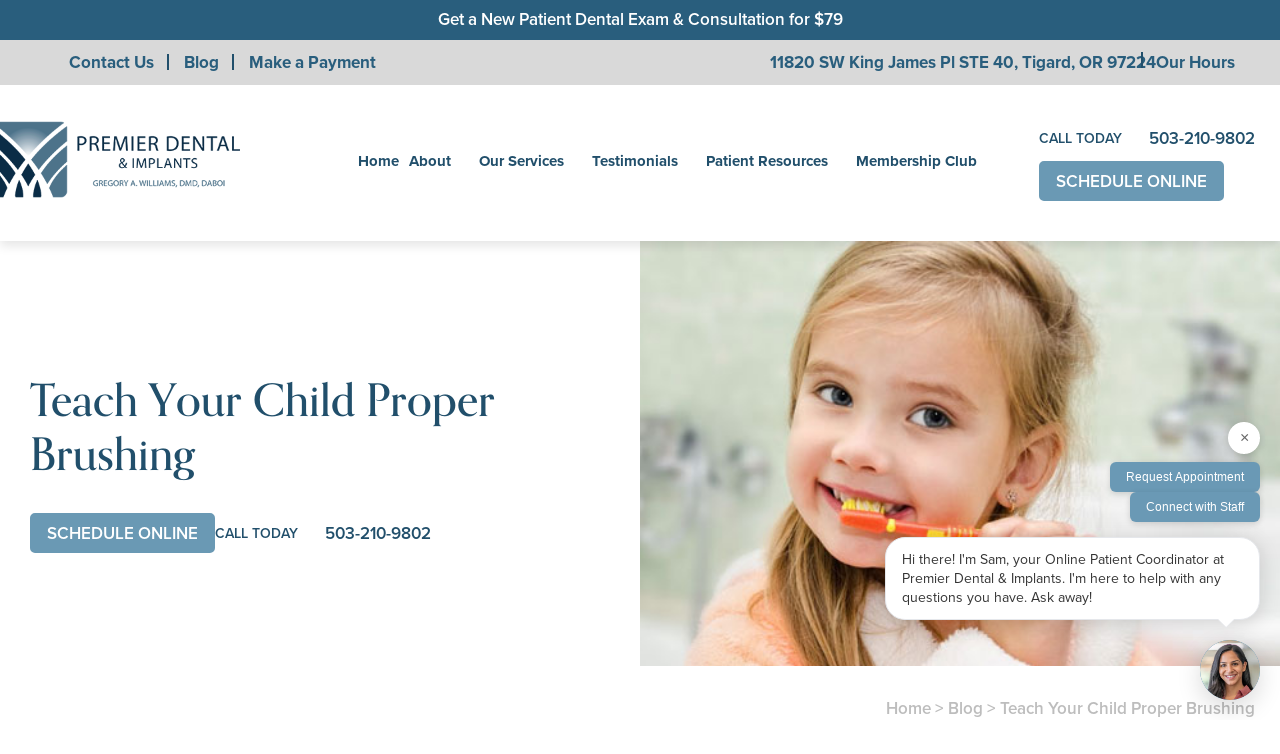

--- FILE ---
content_type: text/html; charset=UTF-8
request_url: https://dentistintigard.com/blog/teach-your-child-proper-brushing/
body_size: 103278
content:
<!doctype html>
<!--[if lt IE 7]><html class="no-js lt-ie9 lt-ie8 lt-ie7" lang=""><![endif]-->
<!--[if IE 7]><html class="no-js lt-ie9 lt-ie8" lang=""><![endif]-->
<!--[if IE 8]><html class="no-js lt-ie9" lang=""> <![endif]-->
<!--[if gt IE 8]><!--> <html class="no-js" lang="en"> <!--<![endif]-->
<head>
  <meta charset="utf-8">
  <meta http-equiv="X-UA-Compatible" content="IE=edge">
    <meta name="viewport" content="width=device-width, user-scalable=yes, initial-scale=1, maximum-scale=2">
  <title>Proper Brushing Tigard, OR | Premier Dental &amp; Implants</title>

  <script>
    class SwmLazyLoadScripts{constructor(){this.triggerEvents=["keydown","mousedown","mousemove","touchmove","touchstart","touchend","wheel"],this.userEventHandler=this._triggerListener.bind(this),this.touchStartHandler=this._onTouchStart.bind(this),this.touchMoveHandler=this._onTouchMove.bind(this),this.touchEndHandler=this._onTouchEnd.bind(this),this.clickHandler=this._onClick.bind(this),this.interceptedClicks=[],window.addEventListener("pageshow",(e=>{this.persisted=e.persisted})),window.addEventListener("DOMContentLoaded",(()=>{this._preconnect3rdParties()})),this.delayedScripts={normal:[],async:[],defer:[]},this.allJQueries=[]}_addUserInteractionListener(e){document.hidden?e._triggerListener():(this.triggerEvents.forEach((t=>window.addEventListener(t,e.userEventHandler,{passive:!0}))),window.addEventListener("touchstart",e.touchStartHandler,{passive:!0}),window.addEventListener("mousedown",e.touchStartHandler),document.addEventListener("visibilitychange",e.userEventHandler))}_removeUserInteractionListener(){this.triggerEvents.forEach((e=>window.removeEventListener(e,this.userEventHandler,{passive:!0}))),document.removeEventListener("visibilitychange",this.userEventHandler)}_onTouchStart(e){"HTML"!==e.target.tagName&&(window.addEventListener("touchend",this.touchEndHandler),window.addEventListener("mouseup",this.touchEndHandler),window.addEventListener("touchmove",this.touchMoveHandler,{passive:!0}),window.addEventListener("mousemove",this.touchMoveHandler),e.target.addEventListener("click",this.clickHandler),this._renameDOMAttribute(e.target,"onclick","swm-onclick"))}_onTouchMove(e){window.removeEventListener("touchend",this.touchEndHandler),window.removeEventListener("mouseup",this.touchEndHandler),window.removeEventListener("touchmove",this.touchMoveHandler,{passive:!0}),window.removeEventListener("mousemove",this.touchMoveHandler),e.target.removeEventListener("click",this.clickHandler),this._renameDOMAttribute(e.target,"swm-onclick","onclick")}_onTouchEnd(e){window.removeEventListener("touchend",this.touchEndHandler),window.removeEventListener("mouseup",this.touchEndHandler),window.removeEventListener("touchmove",this.touchMoveHandler,{passive:!0}),window.removeEventListener("mousemove",this.touchMoveHandler)}_onClick(e){e.target.removeEventListener("click",this.clickHandler),this._renameDOMAttribute(e.target,"swm-onclick","onclick"),this.interceptedClicks.push(e),e.preventDefault(),e.stopPropagation(),e.stopImmediatePropagation()}_replayClicks(){window.removeEventListener("touchstart",this.touchStartHandler,{passive:!0}),window.removeEventListener("mousedown",this.touchStartHandler),this.interceptedClicks.forEach((e=>{e.target.dispatchEvent(new MouseEvent("click",{view:e.view,bubbles:!0,cancelable:!0}))}))}_renameDOMAttribute(e,t,n){e.hasAttribute&&e.hasAttribute(t)&&(event.target.setAttribute(n,event.target.getAttribute(t)),event.target.removeAttribute(t))}_triggerListener(){this._removeUserInteractionListener(this),"loading"===document.readyState?document.addEventListener("DOMContentLoaded",this._loadEverythingNow.bind(this)):this._loadEverythingNow()}_preconnect3rdParties(){let e=[];document.querySelectorAll("script[type=swmlazyloadscript]").forEach((t=>{if(t.hasAttribute("src")){const n=new URL(t.src).origin;n!==location.origin&&e.push({src:n,crossOrigin:t.crossOrigin||"module"===t.getAttribute("data-swm-type")})}})),e=[...new Map(e.map((e=>[JSON.stringify(e),e]))).values()],this._batchInjectResourceHints(e,"preconnect")}async _loadEverythingNow(){this.lastBreath=Date.now(),this._delayEventListeners(),this._delayJQueryReady(this),this._handleDocumentWrite(),this._registerAllDelayedScripts(),this._preloadAllScripts(),await this._loadScriptsFromList(this.delayedScripts.normal),await this._loadScriptsFromList(this.delayedScripts.defer),await this._loadScriptsFromList(this.delayedScripts.async);try{await this._triggerDOMContentLoaded(),await this._triggerWindowLoad()}catch(e){}window.dispatchEvent(new Event("swm-allScriptsLoaded")),this._replayClicks()}_registerAllDelayedScripts(){document.querySelectorAll("script[type=swmlazyloadscript]").forEach((e=>{e.hasAttribute("src")?e.hasAttribute("async")&&!1!==e.async?this.delayedScripts.async.push(e):e.hasAttribute("defer")&&!1!==e.defer||"module"===e.getAttribute("data-swm-type")?this.delayedScripts.defer.push(e):this.delayedScripts.normal.push(e):this.delayedScripts.normal.push(e)}))}async _transformScript(e){return await this._SwmBreath(),new Promise((t=>{const n=document.createElement("script");[...e.attributes].forEach((e=>{let t=e.nodeName;"type"!==t&&("data-swm-type"===t&&(t="type"),n.setAttribute(t,e.nodeValue))})),e.hasAttribute("src")?(n.addEventListener("load",t),n.addEventListener("error",t)):(n.text=e.text,t());try{e.parentNode.replaceChild(n,e)}catch(e){t()}}))}async _loadScriptsFromList(e){const t=e.shift();return t?(await this._transformScript(t),this._loadScriptsFromList(e)):Promise.resolve()}_preloadAllScripts(){this._batchInjectResourceHints([...this.delayedScripts.normal,...this.delayedScripts.defer,...this.delayedScripts.async],"preload")}_batchInjectResourceHints(e,t){var n=document.createDocumentFragment();e.forEach((e=>{if(e.src){const i=document.createElement("link");i.href=e.src,i.rel=t,"preconnect"!==t&&(i.as="script"),e.getAttribute&&"module"===e.getAttribute("data-swm-type")&&(i.crossOrigin=!0),e.crossOrigin&&(i.crossOrigin=e.crossOrigin),n.appendChild(i)}})),document.head.appendChild(n)}_delayEventListeners(){let e={};function t(t,n){!function(t){function n(n){return e[t].eventsToRewrite.indexOf(n)>=0?"swm-"+n:n}e[t]||(e[t]={originalFunctions:{add:t.addEventListener,remove:t.removeEventListener},eventsToRewrite:[]},t.addEventListener=function(){arguments[0]=n(arguments[0]),e[t].originalFunctions.add.apply(t,arguments)},t.removeEventListener=function(){arguments[0]=n(arguments[0]),e[t].originalFunctions.remove.apply(t,arguments)})}(t),e[t].eventsToRewrite.push(n)}function n(e,t){let n=e[t];Object.defineProperty(e,t,{get:()=>n||function(){},set(i){e["swm"+t]=n=i}})}t(document,"DOMContentLoaded"),t(window,"DOMContentLoaded"),t(window,"load"),t(window,"pageshow"),t(document,"readystatechange"),n(document,"onreadystatechange"),n(window,"onload"),n(window,"onpageshow")}_delayJQueryReady(e){let t=window.jQuery;Object.defineProperty(window,"jQuery",{get:()=>t,set(n){if(n&&n.fn&&!e.allJQueries.includes(n)){n.fn.ready=n.fn.init.prototype.ready=function(t){e.domReadyFired?t.bind(document)(n):document.addEventListener("swm-DOMContentLoaded",(()=>t.bind(document)(n)))};const t=n.fn.on;n.fn.on=n.fn.init.prototype.on=function(){if(this[0]===window){function e(e){return e.split(" ").map((e=>"load"===e||0===e.indexOf("load.")?"swm-jquery-load":e)).join(" ")}"string"==typeof arguments[0]||arguments[0]instanceof String?arguments[0]=e(arguments[0]):"object"==typeof arguments[0]&&Object.keys(arguments[0]).forEach((t=>{delete Object.assign(arguments[0],{[e(t)]:arguments[0][t]})[t]}))}return t.apply(this,arguments),this},e.allJQueries.push(n)}t=n}})}async _triggerDOMContentLoaded(){this.domReadyFired=!0,await this._SwmBreath(),document.dispatchEvent(new Event("swm-DOMContentLoaded")),await this._SwmBreath(),window.dispatchEvent(new Event("swm-DOMContentLoaded")),await this._SwmBreath(),document.dispatchEvent(new Event("swm-readystatechange")),await this._SwmBreath(),document.swmonreadystatechange&&document.swmonreadystatechange()}async _triggerWindowLoad(){await this._SwmBreath(),window.dispatchEvent(new Event("swm-load")),await this._SwmBreath(),window.swmonload&&window.swmonload(),await this._SwmBreath(),this.allJQueries.forEach((e=>e(window).trigger("swm-jquery-load"))),await this._SwmBreath();const e=new Event("swm-pageshow");e.persisted=this.persisted,window.dispatchEvent(e),await this._SwmBreath(),window.swmonpageshow&&window.swmonpageshow({persisted:this.persisted})}_handleDocumentWrite(){const e=new Map;document.write=document.writeln=function(t){const n=document.currentScript,i=document.createRange(),r=n.parentElement;let o=e.get(n);void 0===o&&(o=n.nextSibling,e.set(n,o));const s=document.createDocumentFragment();i.setStart(s,0),s.appendChild(i.createContextualFragment(t)),r.insertBefore(s,o)}}async _SwmBreath(){Date.now()-this.lastBreath>45&&(await this._requestAnimFrame(),this.lastBreath=Date.now())}async _requestAnimFrame(){return document.hidden?new Promise((e=>setTimeout(e))):new Promise((e=>requestAnimationFrame(e)))}static run(){const e=new SwmLazyLoadScripts;e._addUserInteractionListener(e)}}SwmLazyLoadScripts.run();
  </script>
  
  <meta name='robots' content='index, follow, max-image-preview:large, max-snippet:-1, max-video-preview:-1' />

	<!-- This site is optimized with the Yoast SEO plugin v26.7 - https://yoast.com/wordpress/plugins/seo/ -->
	<meta name="description" content="Teach your kiddo proper brushing in Tigard, OR. Call Premier Dental &amp; Implants today at 503-210-9802. Set them up for a lifetime of happy, healthy smiles!" />
	<link rel="canonical" href="https://dentistintigard.com/blog/teach-your-child-proper-brushing/" />
	<meta property="og:locale" content="en_US" />
	<meta property="og:type" content="article" />
	<meta property="og:title" content="Proper Brushing Tigard, OR | Premier Dental &amp; Implants" />
	<meta property="og:description" content="Teach your kiddo proper brushing in Tigard, OR. Call Premier Dental &amp; Implants today at [phone]. Set them up for a lifetime of happy, healthy smiles!" />
	<meta property="og:url" content="https://dentistintigard.com/blog/teach-your-child-proper-brushing/" />
	<meta property="og:site_name" content="Dr. Gregory Williams" />
	<meta property="article:published_time" content="2022-11-25T14:00:00+00:00" />
	<meta property="article:modified_time" content="2025-01-29T03:13:22+00:00" />
	<meta property="og:image" content="https://dentistintigard.com/wp-content/uploads/sites/41/2020/01/pediatric_dentistry_1.jpg" />
	<meta property="og:image:width" content="500" />
	<meta property="og:image:height" content="332" />
	<meta property="og:image:type" content="image/jpeg" />
	<meta name="author" content="johns" />
	<meta name="twitter:card" content="summary_large_image" />
	<meta name="twitter:label1" content="Written by" />
	<meta name="twitter:data1" content="johns" />
	<meta name="twitter:label2" content="Est. reading time" />
	<meta name="twitter:data2" content="1 minute" />
	<script type="application/ld+json" class="yoast-schema-graph">{"@context":"https://schema.org","@graph":[{"@type":"Article","@id":"https://dentistintigard.com/blog/teach-your-child-proper-brushing/#article","isPartOf":{"@id":"https://dentistintigard.com/blog/teach-your-child-proper-brushing/"},"author":{"name":"johns","@id":"https://dentistintigard.com/#/schema/person/3c29e5d9ab49f3bc4552a7d2522323ff"},"headline":"Teach Your Child Proper Brushing","datePublished":"2022-11-25T14:00:00+00:00","dateModified":"2025-01-29T03:13:22+00:00","mainEntityOfPage":{"@id":"https://dentistintigard.com/blog/teach-your-child-proper-brushing/"},"wordCount":104,"image":{"@id":"https://dentistintigard.com/blog/teach-your-child-proper-brushing/#primaryimage"},"thumbnailUrl":"https://dentistintigard.com/wp-content/uploads/sites/41/2020/01/pediatric_dentistry_1.jpg","articleSection":["Blog"],"inLanguage":"en-US"},{"@type":"WebPage","@id":"https://dentistintigard.com/blog/teach-your-child-proper-brushing/","url":"https://dentistintigard.com/blog/teach-your-child-proper-brushing/","name":"Proper Brushing Tigard, OR | Premier Dental & Implants","isPartOf":{"@id":"https://dentistintigard.com/#website"},"primaryImageOfPage":{"@id":"https://dentistintigard.com/blog/teach-your-child-proper-brushing/#primaryimage"},"image":{"@id":"https://dentistintigard.com/blog/teach-your-child-proper-brushing/#primaryimage"},"thumbnailUrl":"https://dentistintigard.com/wp-content/uploads/sites/41/2020/01/pediatric_dentistry_1.jpg","datePublished":"2022-11-25T14:00:00+00:00","dateModified":"2025-01-29T03:13:22+00:00","author":{"@id":"https://dentistintigard.com/#/schema/person/3c29e5d9ab49f3bc4552a7d2522323ff"},"description":"Teach your kiddo proper brushing in Tigard, OR. Call Premier Dental & Implants today at [phone]. Set them up for a lifetime of happy, healthy smiles!","breadcrumb":{"@id":"https://dentistintigard.com/blog/teach-your-child-proper-brushing/#breadcrumb"},"inLanguage":"en-US","potentialAction":[{"@type":"ReadAction","target":["https://dentistintigard.com/blog/teach-your-child-proper-brushing/"]}]},{"@type":"ImageObject","inLanguage":"en-US","@id":"https://dentistintigard.com/blog/teach-your-child-proper-brushing/#primaryimage","url":"https://dentistintigard.com/wp-content/uploads/sites/41/2020/01/pediatric_dentistry_1.jpg","contentUrl":"https://dentistintigard.com/wp-content/uploads/sites/41/2020/01/pediatric_dentistry_1.jpg","width":500,"height":332},{"@type":"BreadcrumbList","@id":"https://dentistintigard.com/blog/teach-your-child-proper-brushing/#breadcrumb","itemListElement":[{"@type":"ListItem","position":1,"name":"Home","item":"https://dentistintigard.com/"},{"@type":"ListItem","position":2,"name":"Blog","item":"https://dentistintigard.com/blog/"},{"@type":"ListItem","position":3,"name":"Teach Your Child Proper Brushing"}]},{"@type":"WebSite","@id":"https://dentistintigard.com/#website","url":"https://dentistintigard.com/","name":"Dr. Gregory Williams","description":"RTTVv8.5.0 - Premier Dental &amp; Implants - Gregory Williams - Tigard OR","potentialAction":[{"@type":"SearchAction","target":{"@type":"EntryPoint","urlTemplate":"https://dentistintigard.com/?s={search_term_string}"},"query-input":{"@type":"PropertyValueSpecification","valueRequired":true,"valueName":"search_term_string"}}],"inLanguage":"en-US"},{"@type":"Person","@id":"https://dentistintigard.com/#/schema/person/3c29e5d9ab49f3bc4552a7d2522323ff","name":"johns","url":"https://dentistintigard.com/author/johns/"}]}</script>
	<!-- / Yoast SEO plugin. -->


<link rel="alternate" title="oEmbed (JSON)" type="application/json+oembed" href="https://dentistintigard.com/wp-json/oembed/1.0/embed?url=https%3A%2F%2Fdentistintigard.com%2Fblog%2Fteach-your-child-proper-brushing%2F" />
<link rel="alternate" title="oEmbed (XML)" type="text/xml+oembed" href="https://dentistintigard.com/wp-json/oembed/1.0/embed?url=https%3A%2F%2Fdentistintigard.com%2Fblog%2Fteach-your-child-proper-brushing%2F&#038;format=xml" />
<style id='wp-img-auto-sizes-contain-inline-css' type='text/css'>
img:is([sizes=auto i],[sizes^="auto," i]){contain-intrinsic-size:3000px 1500px}
/*# sourceURL=wp-img-auto-sizes-contain-inline-css */
</style>
<style id='classic-theme-styles-inline-css' type='text/css'>
/*! This file is auto-generated */
.wp-block-button__link{color:#fff;background-color:#32373c;border-radius:9999px;box-shadow:none;text-decoration:none;padding:calc(.667em + 2px) calc(1.333em + 2px);font-size:1.125em}.wp-block-file__button{background:#32373c;color:#fff;text-decoration:none}
/*# sourceURL=/wp-includes/css/classic-themes.min.css */
</style>
<link rel="https://api.w.org/" href="https://dentistintigard.com/wp-json/" /><link rel="alternate" title="JSON" type="application/json" href="https://dentistintigard.com/wp-json/wp/v2/posts/3646" /><link rel="EditURI" type="application/rsd+xml" title="RSD" href="https://dentistintigard.com/xmlrpc.php?rsd" />
<meta name="generator" content="WordPress 6.9" />
<link rel='shortlink' href='https://dentistintigard.com/?p=3646' />

            <!-- Google Tag Manager PT4 -->
            <script type="swmlazyloadscript">
            (function(w,d,s,l,i){w[l]=w[l]||[];w[l].push({'gtm.start':
            new Date().getTime(),event:'gtm.js'});var f=d.getElementsByTagName(s)[0],
            j=d.createElement(s),dl=l!='dataLayer'?'&l='+l:'';j.defer=true;j.src=
            'https://www.googletagmanager.com/gtm.js?id='+i+dl;f.parentNode.insertBefore(j,f);
            })(window,document,'script','dataLayer','GTM-WRDFKB8');</script>

            <!-- End Google Tag Manager -->

        <script>
	function expand(param) {
		param.style.display = (param.style.display == "none") ? "block" : "none";
	}
	function read_toggle(id, more, less) {
        // .classList.add("classToBeAdded")
		el = document.getElementById("readlink" + id).className += " readless";
		el.innerHTML = (el.innerHTML == more) ? less : more;
		expand(document.getElementById("read" + id));
	}
	</script>
    <style>
    .readless {display:none;}
    </style><link rel="icon" href="https://dentistintigard.com/wp-content/uploads/sites/41/2024/06/cropped-favicon-32x32.png" sizes="32x32" />
<link rel="icon" href="https://dentistintigard.com/wp-content/uploads/sites/41/2024/06/cropped-favicon-192x192.png" sizes="192x192" />
<link rel="apple-touch-icon" href="https://dentistintigard.com/wp-content/uploads/sites/41/2024/06/cropped-favicon-180x180.png" />
<meta name="msapplication-TileImage" content="https://dentistintigard.com/wp-content/uploads/sites/41/2024/06/cropped-favicon-270x270.png" />
<link rel="nostylesheet" href="https://use.typekit.net/yuf8nbw.css" id="web-font">
<link rel="nostylesheet" href="https://dentistintigard.com/wp-content/themes/itracparentv7/app/assets/fonts/fontawesome6/css/all.min.css" id="web-font-awesome">
<script>
  window.addEventListener("mousemove", function() {
    if( document.getElementById('web-font') ){
      document.getElementById('web-font').setAttribute('rel', 'stylesheet');
      document.getElementById('web-font').setAttribute('id', 'web-font-loaded');
    }
    // FONTAWESOME
    if( document.getElementById('web-font-awesome') ){
      document.getElementById('web-font-awesome').setAttribute('rel', 'stylesheet');
      document.getElementById('web-font-awesome').setAttribute('id', 'web-font-awesome-loaded');
    }
  });
  window.addEventListener("load", function() {
    setTimeout(function() { 
      if( document.getElementById('web-font') ){
      document.getElementById('web-font').setAttribute('rel', 'stylesheet');
      document.getElementById('web-font').setAttribute('id', 'web-font-loaded'); 
    } }, 100);
    setTimeout(function() { 
      if( document.getElementById('web-font-awesome') ){
        document.getElementById('web-font-awesome').setAttribute('rel', 'stylesheet');
        document.getElementById('web-font-awesome').setAttribute('id', 'web-font-awesome-loaded');
    } }, 2000);
  });
</script><style type="text/css" data-css-path='https://dentistintigard.com/wp-content/themes/dentistintigarddotcom/app/assets/css/vendors/owl.carousel.min.css'>/**
 * Owl Carousel v2.3.4
 * Copyright 2013-2018 David Deutsch
 * Licensed under: SEE LICENSE IN https://github.com/OwlCarousel2/OwlCarousel2/blob/master/LICENSE
 */
.owl-carousel,.owl-carousel .owl-item{-webkit-tap-highlight-color:transparent;position:relative}.owl-carousel{display:none;width:100%;z-index:1}.owl-carousel .owl-stage{position:relative;-ms-touch-action:pan-Y;touch-action:manipulation;-moz-backface-visibility:hidden}.owl-carousel .owl-stage:after{content:".";display:block;clear:both;visibility:hidden;line-height:0;height:0}.owl-carousel .owl-stage-outer{position:relative;overflow:hidden;-webkit-transform:translate3d(0,0,0)}.owl-carousel .owl-item,.owl-carousel .owl-wrapper{-webkit-backface-visibility:hidden;-moz-backface-visibility:hidden;-ms-backface-visibility:hidden;-webkit-transform:translate3d(0,0,0);-moz-transform:translate3d(0,0,0);-ms-transform:translate3d(0,0,0)}.owl-carousel .owl-item{min-height:1px;float:left;-webkit-backface-visibility:hidden;-webkit-touch-callout:none}.owl-carousel .owl-item img{display:block;width:100%}.owl-carousel .owl-dots.disabled,.owl-carousel .owl-nav.disabled{display:none}.no-js .owl-carousel,.owl-carousel.owl-loaded{display:block}.owl-carousel .owl-dot,.owl-carousel .owl-nav .owl-next,.owl-carousel .owl-nav .owl-prev{cursor:pointer;-webkit-user-select:none;-khtml-user-select:none;-moz-user-select:none;-ms-user-select:none;user-select:none}.owl-carousel .owl-nav button.owl-next,.owl-carousel .owl-nav button.owl-prev,.owl-carousel button.owl-dot{background:0 0;color:inherit;border:none;padding:0!important;font:inherit}.owl-carousel.owl-loading{opacity:0;display:block}.owl-carousel.owl-hidden{opacity:0}.owl-carousel.owl-refresh .owl-item{visibility:hidden}.owl-carousel.owl-drag .owl-item{-ms-touch-action:pan-y;touch-action:pan-y;-webkit-user-select:none;-moz-user-select:none;-ms-user-select:none;user-select:none}.owl-carousel.owl-grab{cursor:move;cursor:grab}.owl-carousel.owl-rtl{direction:rtl}.owl-carousel.owl-rtl .owl-item{float:right}.owl-carousel .animated{animation-duration:1s;animation-fill-mode:both}.owl-carousel .owl-animated-in{z-index:0}.owl-carousel .owl-animated-out{z-index:1}.owl-carousel .fadeOut{animation-name:fadeOut}@keyframes fadeOut{0%{opacity:1}100%{opacity:0}}.owl-height{transition:height .5s ease-in-out}.owl-carousel .owl-item .owl-lazy{opacity:0;transition:opacity .4s ease}.owl-carousel .owl-item .owl-lazy:not([src]),.owl-carousel .owl-item .owl-lazy[src^=""]{max-height:0}.owl-carousel .owl-item img.owl-lazy{transform-style:preserve-3d}.owl-carousel .owl-video-wrapper{position:relative;height:100%;background:#000}.owl-carousel .owl-video-play-icon{position:absolute;height:80px;width:80px;left:50%;top:50%;margin-left:-40px;margin-top:-40px;background:url(/wp-content/themes/itracparentv7/app/assets/images/owl.video.play.png) no-repeat;cursor:pointer;z-index:1;-webkit-backface-visibility:hidden;transition:transform .1s ease}.owl-carousel .owl-video-play-icon:hover{-ms-transform:scale(1.3,1.3);transform:scale(1.3,1.3)}.owl-carousel .owl-video-playing .owl-video-play-icon,.owl-carousel .owl-video-playing .owl-video-tn{display:none}.owl-carousel .owl-video-tn{opacity:0;height:100%;background-position:center center;background-repeat:no-repeat;background-size:contain;transition:opacity .4s ease}.owl-carousel .owl-video-frame{position:relative;z-index:1;height:100%;width:100%}</style><style type="text/css" data-css-path='https://dentistintigard.com/wp-content/themes/dentistintigarddotcom/app/assets/css/vendors/magnific-popup.css'>/* Magnific Popup CSS */
.mfp-bg {
  top: 0;
  left: 0;
  width: 100%;
  height: 100%;
  z-index: 1042;
  overflow: hidden;
  position: fixed;
  background: #0b0b0b;
  opacity: 0.8; }

.mfp-wrap {
  top: 0;
  left: 0;
  width: 100%;
  height: 100%;
  z-index: 1043;
  position: fixed;
  outline: none !important;
  -webkit-backface-visibility: hidden; }

.mfp-container {
  text-align: center;
  position: absolute;
  width: 100%;
  height: 100%;
  left: 0;
  top: 0;
  padding: 0 8px;
  box-sizing: border-box; }

.mfp-container:before {
  content: '';
  display: inline-block;
  height: 100%;
  vertical-align: middle; }

.mfp-align-top .mfp-container:before {
  display: none; }

.mfp-content {
  position: relative;
  display: inline-block;
  vertical-align: middle;
  margin: 0 auto;
  text-align: left;
  z-index: 1045; }

.mfp-inline-holder .mfp-content,
.mfp-ajax-holder .mfp-content {
  width: 100%;
  cursor: auto; }

.mfp-ajax-cur {
  cursor: progress; }

.mfp-zoom-out-cur, .mfp-zoom-out-cur .mfp-image-holder .mfp-close {
  cursor: -moz-zoom-out;
  cursor: -webkit-zoom-out;
  cursor: zoom-out; }

.mfp-zoom {
  cursor: pointer;
  cursor: -webkit-zoom-in;
  cursor: -moz-zoom-in;
  cursor: zoom-in; }

.mfp-auto-cursor .mfp-content {
  cursor: auto; }

.mfp-close,
.mfp-arrow,
.mfp-preloader,
.mfp-counter {
  -webkit-user-select: none;
  -moz-user-select: none;
  user-select: none; }

.mfp-loading.mfp-figure {
  display: none; }

.mfp-hide {
  display: none !important; }

.mfp-preloader {
  color: #CCC;
  position: absolute;
  top: 50%;
  width: auto;
  text-align: center;
  margin-top: -0.8em;
  left: 8px;
  right: 8px;
  z-index: 1044; }
  .mfp-preloader a {
    color: #CCC; }
    .mfp-preloader a:hover {
      color: #FFF; }

.mfp-s-ready .mfp-preloader {
  display: none; }

.mfp-s-error .mfp-content {
  display: none; }

button.mfp-close,
button.mfp-arrow {
  overflow: visible;
  cursor: pointer;
  background: transparent;
  border: 0;
  -webkit-appearance: none;
  display: block;
  outline: none;
  padding: 0;
  z-index: 1046;
  box-shadow: none;
  touch-action: manipulation; }

button::-moz-focus-inner {
  padding: 0;
  border: 0; }

.mfp-close {
  width: 44px;
  height: 44px;
  line-height: 44px;
  position: absolute;
  right: 0;
  top: 0;
  text-decoration: none;
  text-align: center;
  opacity: 0.65;
  padding: 0 0 18px 10px;
  color: #FFF;
  font-style: normal;
  font-size: 28px;
  font-family: Arial, Baskerville, monospace; }
  .mfp-close:hover,
  .mfp-close:focus {
    opacity: 1; }
  .mfp-close:active {
    top: 1px; }

.mfp-close-btn-in .mfp-close {
  color: #333; }

.mfp-image-holder .mfp-close,
.mfp-iframe-holder .mfp-close {
  color: #FFF;
  right: -6px;
  text-align: right;
  padding-right: 6px;
  width: 100%; }

.mfp-counter {
  position: absolute;
  top: 0;
  right: 0;
  color: #CCC;
  font-size: 12px;
  line-height: 18px;
  white-space: nowrap; }

.mfp-arrow {
  position: absolute;
  opacity: 0.65;
  margin: 0;
  top: 50%;
  margin-top: -55px;
  padding: 0;
  width: 90px;
  height: 110px;
  -webkit-tap-highlight-color: transparent; }
  .mfp-arrow:active {
    margin-top: -54px; }
  .mfp-arrow:hover,
  .mfp-arrow:focus {
    opacity: 1; }
  .mfp-arrow:before,
  .mfp-arrow:after {
    content: '';
    display: block;
    width: 0;
    height: 0;
    position: absolute;
    left: 0;
    top: 0;
    margin-top: 35px;
    margin-left: 35px;
    border: medium inset transparent; }
  .mfp-arrow:after {
    border-top-width: 13px;
    border-bottom-width: 13px;
    top: 8px; }
  .mfp-arrow:before {
    border-top-width: 21px;
    border-bottom-width: 21px;
    opacity: 0.7; }

.mfp-arrow-left {
  left: 0; }
  .mfp-arrow-left:after {
    border-right: 17px solid #FFF;
    margin-left: 31px; }
  .mfp-arrow-left:before {
    margin-left: 25px;
    border-right: 27px solid #3F3F3F; }

.mfp-arrow-right {
  right: 0; }
  .mfp-arrow-right:after {
    border-left: 17px solid #FFF;
    margin-left: 39px; }
  .mfp-arrow-right:before {
    border-left: 27px solid #3F3F3F; }

.mfp-iframe-holder {
  padding-top: 40px;
  padding-bottom: 40px; }
  .mfp-iframe-holder .mfp-content {
    line-height: 0;
    width: 100%;
    max-width: 900px; }
  .mfp-iframe-holder .mfp-close {
    top: -40px; }

.mfp-iframe-scaler {
  width: 100%;
  height: 0;
  overflow: hidden;
  padding-top: 56.25%; }
  .mfp-iframe-scaler iframe {
    position: absolute;
    display: block;
    top: 0;
    left: 0;
    width: 100%;
    height: 100%;
    box-shadow: 0 0 8px rgba(0, 0, 0, 0.6);
    background: #000; }

/* Main image in popup */
img.mfp-img {
  width: auto;
  max-width: 100%;
  height: auto;
  display: block;
  line-height: 0;
  box-sizing: border-box;
  padding: 40px 0 40px;
  margin: 0 auto; }

/* The shadow behind the image */
.mfp-figure {
  line-height: 0; }
  .mfp-figure:after {
    content: '';
    position: absolute;
    left: 0;
    top: 40px;
    bottom: 40px;
    display: block;
    right: 0;
    width: auto;
    height: auto;
    z-index: -1;
    box-shadow: 0 0 8px rgba(0, 0, 0, 0.6);
    background: #444; }
  .mfp-figure small {
    color: #BDBDBD;
    display: block;
    font-size: 12px;
    line-height: 14px; }
  .mfp-figure figure {
    margin: 0; }

.mfp-bottom-bar {
  margin-top: -36px;
  position: absolute;
  top: 100%;
  left: 0;
  width: 100%;
  cursor: auto; }

.mfp-title {
  text-align: left;
  line-height: 18px;
  color: #F3F3F3;
  word-wrap: break-word;
  padding-right: 36px; }

.mfp-image-holder .mfp-content {
  max-width: 100%; }

.mfp-gallery .mfp-image-holder .mfp-figure {
  cursor: pointer; }

@media screen and (max-width: 800px) and (orientation: landscape), screen and (max-height: 300px) {
  /**
       * Remove all paddings around the image on small screen
       */
  .mfp-img-mobile .mfp-image-holder {
    padding-left: 0;
    padding-right: 0; }
  .mfp-img-mobile img.mfp-img {
    padding: 0; }
  .mfp-img-mobile .mfp-figure:after {
    top: 0;
    bottom: 0; }
  .mfp-img-mobile .mfp-figure small {
    display: inline;
    margin-left: 5px; }
  .mfp-img-mobile .mfp-bottom-bar {
    background: rgba(0, 0, 0, 0.6);
    bottom: 0;
    margin: 0;
    top: auto;
    padding: 3px 5px;
    position: fixed;
    box-sizing: border-box; }
    .mfp-img-mobile .mfp-bottom-bar:empty {
      padding: 0; }
  .mfp-img-mobile .mfp-counter {
    right: 5px;
    top: 3px; }
  .mfp-img-mobile .mfp-close {
    top: 0;
    right: 0;
    width: 35px;
    height: 35px;
    line-height: 35px;
    background: rgba(0, 0, 0, 0.6);
    position: fixed;
    text-align: center;
    padding: 0; } }

@media all and (max-width: 900px) {
  .mfp-arrow {
    -webkit-transform: scale(0.75);
    transform: scale(0.75); }
  .mfp-arrow-left {
    -webkit-transform-origin: 0;
    transform-origin: 0; }
  .mfp-arrow-right {
    -webkit-transform-origin: 100%;
    transform-origin: 100%; }
  .mfp-container {
    padding-left: 6px;
    padding-right: 6px; } }
</style><style type="text/css" data-css-path='https://dentistintigard.com/wp-content/themes/dentistintigarddotcom/app/assets/css/vendors/aos.css'>[data-aos][data-aos][data-aos-duration="50"],body[data-aos-duration="50"] [data-aos]{transition-duration:50ms}[data-aos][data-aos][data-aos-delay="50"],body[data-aos-delay="50"] [data-aos]{transition-delay:0}[data-aos][data-aos][data-aos-delay="50"].aos-animate,body[data-aos-delay="50"] [data-aos].aos-animate{transition-delay:50ms}[data-aos][data-aos][data-aos-duration="100"],body[data-aos-duration="100"] [data-aos]{transition-duration:.1s}[data-aos][data-aos][data-aos-delay="100"],body[data-aos-delay="100"] [data-aos]{transition-delay:0}[data-aos][data-aos][data-aos-delay="100"].aos-animate,body[data-aos-delay="100"] [data-aos].aos-animate{transition-delay:.1s}[data-aos][data-aos][data-aos-duration="150"],body[data-aos-duration="150"] [data-aos]{transition-duration:.15s}[data-aos][data-aos][data-aos-delay="150"],body[data-aos-delay="150"] [data-aos]{transition-delay:0}[data-aos][data-aos][data-aos-delay="150"].aos-animate,body[data-aos-delay="150"] [data-aos].aos-animate{transition-delay:.15s}[data-aos][data-aos][data-aos-duration="200"],body[data-aos-duration="200"] [data-aos]{transition-duration:.2s}[data-aos][data-aos][data-aos-delay="200"],body[data-aos-delay="200"] [data-aos]{transition-delay:0}[data-aos][data-aos][data-aos-delay="200"].aos-animate,body[data-aos-delay="200"] [data-aos].aos-animate{transition-delay:.2s}[data-aos][data-aos][data-aos-duration="250"],body[data-aos-duration="250"] [data-aos]{transition-duration:.25s}[data-aos][data-aos][data-aos-delay="250"],body[data-aos-delay="250"] [data-aos]{transition-delay:0}[data-aos][data-aos][data-aos-delay="250"].aos-animate,body[data-aos-delay="250"] [data-aos].aos-animate{transition-delay:.25s}[data-aos][data-aos][data-aos-duration="300"],body[data-aos-duration="300"] [data-aos]{transition-duration:.3s}[data-aos][data-aos][data-aos-delay="300"],body[data-aos-delay="300"] [data-aos]{transition-delay:0}[data-aos][data-aos][data-aos-delay="300"].aos-animate,body[data-aos-delay="300"] [data-aos].aos-animate{transition-delay:.3s}[data-aos][data-aos][data-aos-duration="350"],body[data-aos-duration="350"] [data-aos]{transition-duration:.35s}[data-aos][data-aos][data-aos-delay="350"],body[data-aos-delay="350"] [data-aos]{transition-delay:0}[data-aos][data-aos][data-aos-delay="350"].aos-animate,body[data-aos-delay="350"] [data-aos].aos-animate{transition-delay:.35s}[data-aos][data-aos][data-aos-duration="400"],body[data-aos-duration="400"] [data-aos]{transition-duration:.4s}[data-aos][data-aos][data-aos-delay="400"],body[data-aos-delay="400"] [data-aos]{transition-delay:0}[data-aos][data-aos][data-aos-delay="400"].aos-animate,body[data-aos-delay="400"] [data-aos].aos-animate{transition-delay:.4s}[data-aos][data-aos][data-aos-duration="450"],body[data-aos-duration="450"] [data-aos]{transition-duration:.45s}[data-aos][data-aos][data-aos-delay="450"],body[data-aos-delay="450"] [data-aos]{transition-delay:0}[data-aos][data-aos][data-aos-delay="450"].aos-animate,body[data-aos-delay="450"] [data-aos].aos-animate{transition-delay:.45s}[data-aos][data-aos][data-aos-duration="500"],body[data-aos-duration="500"] [data-aos]{transition-duration:.5s}[data-aos][data-aos][data-aos-delay="500"],body[data-aos-delay="500"] [data-aos]{transition-delay:0}[data-aos][data-aos][data-aos-delay="500"].aos-animate,body[data-aos-delay="500"] [data-aos].aos-animate{transition-delay:.5s}[data-aos][data-aos][data-aos-duration="550"],body[data-aos-duration="550"] [data-aos]{transition-duration:.55s}[data-aos][data-aos][data-aos-delay="550"],body[data-aos-delay="550"] [data-aos]{transition-delay:0}[data-aos][data-aos][data-aos-delay="550"].aos-animate,body[data-aos-delay="550"] [data-aos].aos-animate{transition-delay:.55s}[data-aos][data-aos][data-aos-duration="600"],body[data-aos-duration="600"] [data-aos]{transition-duration:.6s}[data-aos][data-aos][data-aos-delay="600"],body[data-aos-delay="600"] [data-aos]{transition-delay:0}[data-aos][data-aos][data-aos-delay="600"].aos-animate,body[data-aos-delay="600"] [data-aos].aos-animate{transition-delay:.6s}[data-aos][data-aos][data-aos-duration="650"],body[data-aos-duration="650"] [data-aos]{transition-duration:.65s}[data-aos][data-aos][data-aos-delay="650"],body[data-aos-delay="650"] [data-aos]{transition-delay:0}[data-aos][data-aos][data-aos-delay="650"].aos-animate,body[data-aos-delay="650"] [data-aos].aos-animate{transition-delay:.65s}[data-aos][data-aos][data-aos-duration="700"],body[data-aos-duration="700"] [data-aos]{transition-duration:.7s}[data-aos][data-aos][data-aos-delay="700"],body[data-aos-delay="700"] [data-aos]{transition-delay:0}[data-aos][data-aos][data-aos-delay="700"].aos-animate,body[data-aos-delay="700"] [data-aos].aos-animate{transition-delay:.7s}[data-aos][data-aos][data-aos-duration="750"],body[data-aos-duration="750"] [data-aos]{transition-duration:.75s}[data-aos][data-aos][data-aos-delay="750"],body[data-aos-delay="750"] [data-aos]{transition-delay:0}[data-aos][data-aos][data-aos-delay="750"].aos-animate,body[data-aos-delay="750"] [data-aos].aos-animate{transition-delay:.75s}[data-aos][data-aos][data-aos-duration="800"],body[data-aos-duration="800"] [data-aos]{transition-duration:.8s}[data-aos][data-aos][data-aos-delay="800"],body[data-aos-delay="800"] [data-aos]{transition-delay:0}[data-aos][data-aos][data-aos-delay="800"].aos-animate,body[data-aos-delay="800"] [data-aos].aos-animate{transition-delay:.8s}[data-aos][data-aos][data-aos-duration="850"],body[data-aos-duration="850"] [data-aos]{transition-duration:.85s}[data-aos][data-aos][data-aos-delay="850"],body[data-aos-delay="850"] [data-aos]{transition-delay:0}[data-aos][data-aos][data-aos-delay="850"].aos-animate,body[data-aos-delay="850"] [data-aos].aos-animate{transition-delay:.85s}[data-aos][data-aos][data-aos-duration="900"],body[data-aos-duration="900"] [data-aos]{transition-duration:.9s}[data-aos][data-aos][data-aos-delay="900"],body[data-aos-delay="900"] [data-aos]{transition-delay:0}[data-aos][data-aos][data-aos-delay="900"].aos-animate,body[data-aos-delay="900"] [data-aos].aos-animate{transition-delay:.9s}[data-aos][data-aos][data-aos-duration="950"],body[data-aos-duration="950"] [data-aos]{transition-duration:.95s}[data-aos][data-aos][data-aos-delay="950"],body[data-aos-delay="950"] [data-aos]{transition-delay:0}[data-aos][data-aos][data-aos-delay="950"].aos-animate,body[data-aos-delay="950"] [data-aos].aos-animate{transition-delay:.95s}[data-aos][data-aos][data-aos-duration="1000"],body[data-aos-duration="1000"] [data-aos]{transition-duration:1s}[data-aos][data-aos][data-aos-delay="1000"],body[data-aos-delay="1000"] [data-aos]{transition-delay:0}[data-aos][data-aos][data-aos-delay="1000"].aos-animate,body[data-aos-delay="1000"] [data-aos].aos-animate{transition-delay:1s}[data-aos][data-aos][data-aos-duration="1050"],body[data-aos-duration="1050"] [data-aos]{transition-duration:1.05s}[data-aos][data-aos][data-aos-delay="1050"],body[data-aos-delay="1050"] [data-aos]{transition-delay:0}[data-aos][data-aos][data-aos-delay="1050"].aos-animate,body[data-aos-delay="1050"] [data-aos].aos-animate{transition-delay:1.05s}[data-aos][data-aos][data-aos-duration="1100"],body[data-aos-duration="1100"] [data-aos]{transition-duration:1.1s}[data-aos][data-aos][data-aos-delay="1100"],body[data-aos-delay="1100"] [data-aos]{transition-delay:0}[data-aos][data-aos][data-aos-delay="1100"].aos-animate,body[data-aos-delay="1100"] [data-aos].aos-animate{transition-delay:1.1s}[data-aos][data-aos][data-aos-duration="1150"],body[data-aos-duration="1150"] [data-aos]{transition-duration:1.15s}[data-aos][data-aos][data-aos-delay="1150"],body[data-aos-delay="1150"] [data-aos]{transition-delay:0}[data-aos][data-aos][data-aos-delay="1150"].aos-animate,body[data-aos-delay="1150"] [data-aos].aos-animate{transition-delay:1.15s}[data-aos][data-aos][data-aos-duration="1200"],body[data-aos-duration="1200"] [data-aos]{transition-duration:1.2s}[data-aos][data-aos][data-aos-delay="1200"],body[data-aos-delay="1200"] [data-aos]{transition-delay:0}[data-aos][data-aos][data-aos-delay="1200"].aos-animate,body[data-aos-delay="1200"] [data-aos].aos-animate{transition-delay:1.2s}[data-aos][data-aos][data-aos-duration="1250"],body[data-aos-duration="1250"] [data-aos]{transition-duration:1.25s}[data-aos][data-aos][data-aos-delay="1250"],body[data-aos-delay="1250"] [data-aos]{transition-delay:0}[data-aos][data-aos][data-aos-delay="1250"].aos-animate,body[data-aos-delay="1250"] [data-aos].aos-animate{transition-delay:1.25s}[data-aos][data-aos][data-aos-duration="1300"],body[data-aos-duration="1300"] [data-aos]{transition-duration:1.3s}[data-aos][data-aos][data-aos-delay="1300"],body[data-aos-delay="1300"] [data-aos]{transition-delay:0}[data-aos][data-aos][data-aos-delay="1300"].aos-animate,body[data-aos-delay="1300"] [data-aos].aos-animate{transition-delay:1.3s}[data-aos][data-aos][data-aos-duration="1350"],body[data-aos-duration="1350"] [data-aos]{transition-duration:1.35s}[data-aos][data-aos][data-aos-delay="1350"],body[data-aos-delay="1350"] [data-aos]{transition-delay:0}[data-aos][data-aos][data-aos-delay="1350"].aos-animate,body[data-aos-delay="1350"] [data-aos].aos-animate{transition-delay:1.35s}[data-aos][data-aos][data-aos-duration="1400"],body[data-aos-duration="1400"] [data-aos]{transition-duration:1.4s}[data-aos][data-aos][data-aos-delay="1400"],body[data-aos-delay="1400"] [data-aos]{transition-delay:0}[data-aos][data-aos][data-aos-delay="1400"].aos-animate,body[data-aos-delay="1400"] [data-aos].aos-animate{transition-delay:1.4s}[data-aos][data-aos][data-aos-duration="1450"],body[data-aos-duration="1450"] [data-aos]{transition-duration:1.45s}[data-aos][data-aos][data-aos-delay="1450"],body[data-aos-delay="1450"] [data-aos]{transition-delay:0}[data-aos][data-aos][data-aos-delay="1450"].aos-animate,body[data-aos-delay="1450"] [data-aos].aos-animate{transition-delay:1.45s}[data-aos][data-aos][data-aos-duration="1500"],body[data-aos-duration="1500"] [data-aos]{transition-duration:1.5s}[data-aos][data-aos][data-aos-delay="1500"],body[data-aos-delay="1500"] [data-aos]{transition-delay:0}[data-aos][data-aos][data-aos-delay="1500"].aos-animate,body[data-aos-delay="1500"] [data-aos].aos-animate{transition-delay:1.5s}[data-aos][data-aos][data-aos-duration="1550"],body[data-aos-duration="1550"] [data-aos]{transition-duration:1.55s}[data-aos][data-aos][data-aos-delay="1550"],body[data-aos-delay="1550"] [data-aos]{transition-delay:0}[data-aos][data-aos][data-aos-delay="1550"].aos-animate,body[data-aos-delay="1550"] [data-aos].aos-animate{transition-delay:1.55s}[data-aos][data-aos][data-aos-duration="1600"],body[data-aos-duration="1600"] [data-aos]{transition-duration:1.6s}[data-aos][data-aos][data-aos-delay="1600"],body[data-aos-delay="1600"] [data-aos]{transition-delay:0}[data-aos][data-aos][data-aos-delay="1600"].aos-animate,body[data-aos-delay="1600"] [data-aos].aos-animate{transition-delay:1.6s}[data-aos][data-aos][data-aos-duration="1650"],body[data-aos-duration="1650"] [data-aos]{transition-duration:1.65s}[data-aos][data-aos][data-aos-delay="1650"],body[data-aos-delay="1650"] [data-aos]{transition-delay:0}[data-aos][data-aos][data-aos-delay="1650"].aos-animate,body[data-aos-delay="1650"] [data-aos].aos-animate{transition-delay:1.65s}[data-aos][data-aos][data-aos-duration="1700"],body[data-aos-duration="1700"] [data-aos]{transition-duration:1.7s}[data-aos][data-aos][data-aos-delay="1700"],body[data-aos-delay="1700"] [data-aos]{transition-delay:0}[data-aos][data-aos][data-aos-delay="1700"].aos-animate,body[data-aos-delay="1700"] [data-aos].aos-animate{transition-delay:1.7s}[data-aos][data-aos][data-aos-duration="1750"],body[data-aos-duration="1750"] [data-aos]{transition-duration:1.75s}[data-aos][data-aos][data-aos-delay="1750"],body[data-aos-delay="1750"] [data-aos]{transition-delay:0}[data-aos][data-aos][data-aos-delay="1750"].aos-animate,body[data-aos-delay="1750"] [data-aos].aos-animate{transition-delay:1.75s}[data-aos][data-aos][data-aos-duration="1800"],body[data-aos-duration="1800"] [data-aos]{transition-duration:1.8s}[data-aos][data-aos][data-aos-delay="1800"],body[data-aos-delay="1800"] [data-aos]{transition-delay:0}[data-aos][data-aos][data-aos-delay="1800"].aos-animate,body[data-aos-delay="1800"] [data-aos].aos-animate{transition-delay:1.8s}[data-aos][data-aos][data-aos-duration="1850"],body[data-aos-duration="1850"] [data-aos]{transition-duration:1.85s}[data-aos][data-aos][data-aos-delay="1850"],body[data-aos-delay="1850"] [data-aos]{transition-delay:0}[data-aos][data-aos][data-aos-delay="1850"].aos-animate,body[data-aos-delay="1850"] [data-aos].aos-animate{transition-delay:1.85s}[data-aos][data-aos][data-aos-duration="1900"],body[data-aos-duration="1900"] [data-aos]{transition-duration:1.9s}[data-aos][data-aos][data-aos-delay="1900"],body[data-aos-delay="1900"] [data-aos]{transition-delay:0}[data-aos][data-aos][data-aos-delay="1900"].aos-animate,body[data-aos-delay="1900"] [data-aos].aos-animate{transition-delay:1.9s}[data-aos][data-aos][data-aos-duration="1950"],body[data-aos-duration="1950"] [data-aos]{transition-duration:1.95s}[data-aos][data-aos][data-aos-delay="1950"],body[data-aos-delay="1950"] [data-aos]{transition-delay:0}[data-aos][data-aos][data-aos-delay="1950"].aos-animate,body[data-aos-delay="1950"] [data-aos].aos-animate{transition-delay:1.95s}[data-aos][data-aos][data-aos-duration="2000"],body[data-aos-duration="2000"] [data-aos]{transition-duration:2s}[data-aos][data-aos][data-aos-delay="2000"],body[data-aos-delay="2000"] [data-aos]{transition-delay:0}[data-aos][data-aos][data-aos-delay="2000"].aos-animate,body[data-aos-delay="2000"] [data-aos].aos-animate{transition-delay:2s}[data-aos][data-aos][data-aos-duration="2050"],body[data-aos-duration="2050"] [data-aos]{transition-duration:2.05s}[data-aos][data-aos][data-aos-delay="2050"],body[data-aos-delay="2050"] [data-aos]{transition-delay:0}[data-aos][data-aos][data-aos-delay="2050"].aos-animate,body[data-aos-delay="2050"] [data-aos].aos-animate{transition-delay:2.05s}[data-aos][data-aos][data-aos-duration="2100"],body[data-aos-duration="2100"] [data-aos]{transition-duration:2.1s}[data-aos][data-aos][data-aos-delay="2100"],body[data-aos-delay="2100"] [data-aos]{transition-delay:0}[data-aos][data-aos][data-aos-delay="2100"].aos-animate,body[data-aos-delay="2100"] [data-aos].aos-animate{transition-delay:2.1s}[data-aos][data-aos][data-aos-duration="2150"],body[data-aos-duration="2150"] [data-aos]{transition-duration:2.15s}[data-aos][data-aos][data-aos-delay="2150"],body[data-aos-delay="2150"] [data-aos]{transition-delay:0}[data-aos][data-aos][data-aos-delay="2150"].aos-animate,body[data-aos-delay="2150"] [data-aos].aos-animate{transition-delay:2.15s}[data-aos][data-aos][data-aos-duration="2200"],body[data-aos-duration="2200"] [data-aos]{transition-duration:2.2s}[data-aos][data-aos][data-aos-delay="2200"],body[data-aos-delay="2200"] [data-aos]{transition-delay:0}[data-aos][data-aos][data-aos-delay="2200"].aos-animate,body[data-aos-delay="2200"] [data-aos].aos-animate{transition-delay:2.2s}[data-aos][data-aos][data-aos-duration="2250"],body[data-aos-duration="2250"] [data-aos]{transition-duration:2.25s}[data-aos][data-aos][data-aos-delay="2250"],body[data-aos-delay="2250"] [data-aos]{transition-delay:0}[data-aos][data-aos][data-aos-delay="2250"].aos-animate,body[data-aos-delay="2250"] [data-aos].aos-animate{transition-delay:2.25s}[data-aos][data-aos][data-aos-duration="2300"],body[data-aos-duration="2300"] [data-aos]{transition-duration:2.3s}[data-aos][data-aos][data-aos-delay="2300"],body[data-aos-delay="2300"] [data-aos]{transition-delay:0}[data-aos][data-aos][data-aos-delay="2300"].aos-animate,body[data-aos-delay="2300"] [data-aos].aos-animate{transition-delay:2.3s}[data-aos][data-aos][data-aos-duration="2350"],body[data-aos-duration="2350"] [data-aos]{transition-duration:2.35s}[data-aos][data-aos][data-aos-delay="2350"],body[data-aos-delay="2350"] [data-aos]{transition-delay:0}[data-aos][data-aos][data-aos-delay="2350"].aos-animate,body[data-aos-delay="2350"] [data-aos].aos-animate{transition-delay:2.35s}[data-aos][data-aos][data-aos-duration="2400"],body[data-aos-duration="2400"] [data-aos]{transition-duration:2.4s}[data-aos][data-aos][data-aos-delay="2400"],body[data-aos-delay="2400"] [data-aos]{transition-delay:0}[data-aos][data-aos][data-aos-delay="2400"].aos-animate,body[data-aos-delay="2400"] [data-aos].aos-animate{transition-delay:2.4s}[data-aos][data-aos][data-aos-duration="2450"],body[data-aos-duration="2450"] [data-aos]{transition-duration:2.45s}[data-aos][data-aos][data-aos-delay="2450"],body[data-aos-delay="2450"] [data-aos]{transition-delay:0}[data-aos][data-aos][data-aos-delay="2450"].aos-animate,body[data-aos-delay="2450"] [data-aos].aos-animate{transition-delay:2.45s}[data-aos][data-aos][data-aos-duration="2500"],body[data-aos-duration="2500"] [data-aos]{transition-duration:2.5s}[data-aos][data-aos][data-aos-delay="2500"],body[data-aos-delay="2500"] [data-aos]{transition-delay:0}[data-aos][data-aos][data-aos-delay="2500"].aos-animate,body[data-aos-delay="2500"] [data-aos].aos-animate{transition-delay:2.5s}[data-aos][data-aos][data-aos-duration="2550"],body[data-aos-duration="2550"] [data-aos]{transition-duration:2.55s}[data-aos][data-aos][data-aos-delay="2550"],body[data-aos-delay="2550"] [data-aos]{transition-delay:0}[data-aos][data-aos][data-aos-delay="2550"].aos-animate,body[data-aos-delay="2550"] [data-aos].aos-animate{transition-delay:2.55s}[data-aos][data-aos][data-aos-duration="2600"],body[data-aos-duration="2600"] [data-aos]{transition-duration:2.6s}[data-aos][data-aos][data-aos-delay="2600"],body[data-aos-delay="2600"] [data-aos]{transition-delay:0}[data-aos][data-aos][data-aos-delay="2600"].aos-animate,body[data-aos-delay="2600"] [data-aos].aos-animate{transition-delay:2.6s}[data-aos][data-aos][data-aos-duration="2650"],body[data-aos-duration="2650"] [data-aos]{transition-duration:2.65s}[data-aos][data-aos][data-aos-delay="2650"],body[data-aos-delay="2650"] [data-aos]{transition-delay:0}[data-aos][data-aos][data-aos-delay="2650"].aos-animate,body[data-aos-delay="2650"] [data-aos].aos-animate{transition-delay:2.65s}[data-aos][data-aos][data-aos-duration="2700"],body[data-aos-duration="2700"] [data-aos]{transition-duration:2.7s}[data-aos][data-aos][data-aos-delay="2700"],body[data-aos-delay="2700"] [data-aos]{transition-delay:0}[data-aos][data-aos][data-aos-delay="2700"].aos-animate,body[data-aos-delay="2700"] [data-aos].aos-animate{transition-delay:2.7s}[data-aos][data-aos][data-aos-duration="2750"],body[data-aos-duration="2750"] [data-aos]{transition-duration:2.75s}[data-aos][data-aos][data-aos-delay="2750"],body[data-aos-delay="2750"] [data-aos]{transition-delay:0}[data-aos][data-aos][data-aos-delay="2750"].aos-animate,body[data-aos-delay="2750"] [data-aos].aos-animate{transition-delay:2.75s}[data-aos][data-aos][data-aos-duration="2800"],body[data-aos-duration="2800"] [data-aos]{transition-duration:2.8s}[data-aos][data-aos][data-aos-delay="2800"],body[data-aos-delay="2800"] [data-aos]{transition-delay:0}[data-aos][data-aos][data-aos-delay="2800"].aos-animate,body[data-aos-delay="2800"] [data-aos].aos-animate{transition-delay:2.8s}[data-aos][data-aos][data-aos-duration="2850"],body[data-aos-duration="2850"] [data-aos]{transition-duration:2.85s}[data-aos][data-aos][data-aos-delay="2850"],body[data-aos-delay="2850"] [data-aos]{transition-delay:0}[data-aos][data-aos][data-aos-delay="2850"].aos-animate,body[data-aos-delay="2850"] [data-aos].aos-animate{transition-delay:2.85s}[data-aos][data-aos][data-aos-duration="2900"],body[data-aos-duration="2900"] [data-aos]{transition-duration:2.9s}[data-aos][data-aos][data-aos-delay="2900"],body[data-aos-delay="2900"] [data-aos]{transition-delay:0}[data-aos][data-aos][data-aos-delay="2900"].aos-animate,body[data-aos-delay="2900"] [data-aos].aos-animate{transition-delay:2.9s}[data-aos][data-aos][data-aos-duration="2950"],body[data-aos-duration="2950"] [data-aos]{transition-duration:2.95s}[data-aos][data-aos][data-aos-delay="2950"],body[data-aos-delay="2950"] [data-aos]{transition-delay:0}[data-aos][data-aos][data-aos-delay="2950"].aos-animate,body[data-aos-delay="2950"] [data-aos].aos-animate{transition-delay:2.95s}[data-aos][data-aos][data-aos-duration="3000"],body[data-aos-duration="3000"] [data-aos]{transition-duration:3s}[data-aos][data-aos][data-aos-delay="3000"],body[data-aos-delay="3000"] [data-aos]{transition-delay:0}[data-aos][data-aos][data-aos-delay="3000"].aos-animate,body[data-aos-delay="3000"] [data-aos].aos-animate{transition-delay:3s}[data-aos][data-aos][data-aos-easing=linear],body[data-aos-easing=linear] [data-aos]{transition-timing-function:cubic-bezier(.25,.25,.75,.75)}[data-aos][data-aos][data-aos-easing=ease],body[data-aos-easing=ease] [data-aos]{transition-timing-function:ease}[data-aos][data-aos][data-aos-easing=ease-in],body[data-aos-easing=ease-in] [data-aos]{transition-timing-function:ease-in}[data-aos][data-aos][data-aos-easing=ease-out],body[data-aos-easing=ease-out] [data-aos]{transition-timing-function:ease-out}[data-aos][data-aos][data-aos-easing=ease-in-out],body[data-aos-easing=ease-in-out] [data-aos]{transition-timing-function:ease-in-out}[data-aos][data-aos][data-aos-easing=ease-in-back],body[data-aos-easing=ease-in-back] [data-aos]{transition-timing-function:cubic-bezier(.6,-.28,.735,.045)}[data-aos][data-aos][data-aos-easing=ease-out-back],body[data-aos-easing=ease-out-back] [data-aos]{transition-timing-function:cubic-bezier(.175,.885,.32,1.275)}[data-aos][data-aos][data-aos-easing=ease-in-out-back],body[data-aos-easing=ease-in-out-back] [data-aos]{transition-timing-function:cubic-bezier(.68,-.55,.265,1.55)}[data-aos][data-aos][data-aos-easing=ease-in-sine],body[data-aos-easing=ease-in-sine] [data-aos]{transition-timing-function:cubic-bezier(.47,0,.745,.715)}[data-aos][data-aos][data-aos-easing=ease-out-sine],body[data-aos-easing=ease-out-sine] [data-aos]{transition-timing-function:cubic-bezier(.39,.575,.565,1)}[data-aos][data-aos][data-aos-easing=ease-in-out-sine],body[data-aos-easing=ease-in-out-sine] [data-aos]{transition-timing-function:cubic-bezier(.445,.05,.55,.95)}[data-aos][data-aos][data-aos-easing=ease-in-quad],body[data-aos-easing=ease-in-quad] [data-aos]{transition-timing-function:cubic-bezier(.55,.085,.68,.53)}[data-aos][data-aos][data-aos-easing=ease-out-quad],body[data-aos-easing=ease-out-quad] [data-aos]{transition-timing-function:cubic-bezier(.25,.46,.45,.94)}[data-aos][data-aos][data-aos-easing=ease-in-out-quad],body[data-aos-easing=ease-in-out-quad] [data-aos]{transition-timing-function:cubic-bezier(.455,.03,.515,.955)}[data-aos][data-aos][data-aos-easing=ease-in-cubic],body[data-aos-easing=ease-in-cubic] [data-aos]{transition-timing-function:cubic-bezier(.55,.085,.68,.53)}[data-aos][data-aos][data-aos-easing=ease-out-cubic],body[data-aos-easing=ease-out-cubic] [data-aos]{transition-timing-function:cubic-bezier(.25,.46,.45,.94)}[data-aos][data-aos][data-aos-easing=ease-in-out-cubic],body[data-aos-easing=ease-in-out-cubic] [data-aos]{transition-timing-function:cubic-bezier(.455,.03,.515,.955)}[data-aos][data-aos][data-aos-easing=ease-in-quart],body[data-aos-easing=ease-in-quart] [data-aos]{transition-timing-function:cubic-bezier(.55,.085,.68,.53)}[data-aos][data-aos][data-aos-easing=ease-out-quart],body[data-aos-easing=ease-out-quart] [data-aos]{transition-timing-function:cubic-bezier(.25,.46,.45,.94)}[data-aos][data-aos][data-aos-easing=ease-in-out-quart],body[data-aos-easing=ease-in-out-quart] [data-aos]{transition-timing-function:cubic-bezier(.455,.03,.515,.955)}[data-aos^=fade][data-aos^=fade]{opacity:0;transition-property:opacity,transform}[data-aos^=fade][data-aos^=fade].aos-animate{opacity:1;transform:translateZ(0)}[data-aos=fade-up]{transform:translate3d(0,100px,0)}[data-aos=fade-down]{transform:translate3d(0,-100px,0)}[data-aos=fade-right]{transform:translate3d(-100px,0,0)}[data-aos=fade-left]{transform:translate3d(100px,0,0)}[data-aos=fade-up-right]{transform:translate3d(-100px,100px,0)}[data-aos=fade-up-left]{transform:translate3d(100px,100px,0)}[data-aos=fade-down-right]{transform:translate3d(-100px,-100px,0)}[data-aos=fade-down-left]{transform:translate3d(100px,-100px,0)}[data-aos^=zoom][data-aos^=zoom]{opacity:0;transition-property:opacity,transform}[data-aos^=zoom][data-aos^=zoom].aos-animate{opacity:1;transform:translateZ(0) scale(1)}[data-aos=zoom-in]{transform:scale(.6)}[data-aos=zoom-in-up]{transform:translate3d(0,100px,0) scale(.6)}[data-aos=zoom-in-down]{transform:translate3d(0,-100px,0) scale(.6)}[data-aos=zoom-in-right]{transform:translate3d(-100px,0,0) scale(.6)}[data-aos=zoom-in-left]{transform:translate3d(100px,0,0) scale(.6)}[data-aos=zoom-out]{transform:scale(1.2)}[data-aos=zoom-out-up]{transform:translate3d(0,100px,0) scale(1.2)}[data-aos=zoom-out-down]{transform:translate3d(0,-100px,0) scale(1.2)}[data-aos=zoom-out-right]{transform:translate3d(-100px,0,0) scale(1.2)}[data-aos=zoom-out-left]{transform:translate3d(100px,0,0) scale(1.2)}[data-aos^=slide][data-aos^=slide]{transition-property:transform}[data-aos^=slide][data-aos^=slide].aos-animate{transform:translateZ(0)}[data-aos=slide-up]{transform:translate3d(0,100%,0)}[data-aos=slide-down]{transform:translate3d(0,-100%,0)}[data-aos=slide-right]{transform:translate3d(-100%,0,0)}[data-aos=slide-left]{transform:translate3d(100%,0,0)}[data-aos^=flip][data-aos^=flip]{backface-visibility:hidden;transition-property:transform}[data-aos=flip-left]{transform:perspective(2500px) rotateY(-100deg)}[data-aos=flip-left].aos-animate{transform:perspective(2500px) rotateY(0)}[data-aos=flip-right]{transform:perspective(2500px) rotateY(100deg)}[data-aos=flip-right].aos-animate{transform:perspective(2500px) rotateY(0)}[data-aos=flip-up]{transform:perspective(2500px) rotateX(-100deg)}[data-aos=flip-up].aos-animate{transform:perspective(2500px) rotateX(0)}[data-aos=flip-down]{transform:perspective(2500px) rotateX(100deg)}[data-aos=flip-down].aos-animate{transform:perspective(2500px) rotateX(0)}</style><style type="text/css" data-css-path='https://dentistintigard.com/wp-content/themes/dentistintigarddotcom/app/assets/css/compiled/modules/mobile/mobile-menu-a.css'>.shared-page .mobile-menu-a .wrap{padding-bottom:4.6875rem}.mobile-menu-a{background-color:#4C5572;position:fixed;top:0;left:0;right:0;bottom:0;height:100%;width:100%;z-index:8;min-width:20rem;-webkit-transition:all .4s ease;transition:all .4s ease;-webkit-transform:translate(0,-20px);transform:translate(0,-20px);opacity:0;visibility:hidden;color:#fff}.mobile-menu-a.active{-webkit-transform:translate(0,0);transform:translate(0,0);opacity:1;visibility:visible}.mobile-menu-a .cta-menu-float{display:none;opacity:0;visibility:hidden;width:0;height:0}.mobile-menu-a .wrap{padding:0 0 13.5rem;height:100%}.mobile-menu-a .mobile-menu{list-style:none;padding:0;margin:0}.mobile-menu-a .mobile-menu+.mobile-menu{margin-bottom:1.25rem}.mobile-menu-a .mobile-menu li{position:relative}.mobile-menu-a .mobile-menu li.pointer-event-none>.submenu-icon{width:100%;text-align:right;padding-right:0.5rem}.mobile-menu-a .mobile-menu li .submenu-icon{display:block;font-size:1.0625rem;line-height:2rem;text-align:center;width:2rem;height:2rem;position:absolute;top:0;right:0;cursor:pointer;z-index:2}.mobile-menu-a .mobile-menu li .submenu-icon.active i:before{content:"\f077"}.mobile-menu-a .mobile-menu .replace-href,.mobile-menu-a .mobile-menu a{color:#fff;display:block;font-size:1.0625rem;font-weight:600;line-height:1.2em;margin-right:2.5rem;padding:0.3125rem 0;text-decoration:none;-webkit-transition:all .4s ease;transition:all .4s ease}.mobile-menu-a .mobile-menu .replace-href:active,.mobile-menu-a .mobile-menu .replace-href:focus,.mobile-menu-a .mobile-menu .replace-href:hover,.mobile-menu-a .mobile-menu a:active,.mobile-menu-a .mobile-menu a:focus,.mobile-menu-a .mobile-menu a:hover{color:#6A759E}.mobile-menu-a .mobile-menu>li>.replace-href,.mobile-menu-a .mobile-menu>li>a{font-family:orpheuspro;font-weight:500;font-size:1.5rem}.mobile-menu-a .mobile-menu>li>.submenu-icon{height:2.4375rem}.mobile-menu-a .mobile-menu .sub-menu{display:none;list-style:none;padding:0 0.9375rem;margin:0 0 1.25rem}.mobile-menu-a .mobile-menu .sub-menu .sub-menu{margin:0}.mobile-menu-a .bottom .call-cta,.mobile-menu-a .bottom address{margin-bottom:0.9375rem;display:block}.mobile-menu-a .mobile-menu .sub-menu .sub-menu li a{font-weight:400}.mobile-menu-a .top{height:100%;overflow:auto;position:relative;padding:1.875rem 1.875rem 0.3125rem}.mobile-menu-a .bottom{position:absolute;bottom:0;left:0;right:0;padding:1.25rem 1.875rem;background-color:#6A759E;color:#fff;z-index:2}.mobile-menu-a .bottom .call-cta a{color:#fff}.mobile-menu-a .bottom address{font-style:normal;line-height:1.2em;position:relative;padding-left:1.25rem}.mobile-menu-a .bottom address a{font-size:1.0625rem}.mobile-menu-a .bottom address a:active,.mobile-menu-a .bottom address a:focus,.mobile-menu-a .bottom address a:hover{color:#4C5572}.mobile-menu-a .bottom address .second-line{display:block}.mobile-menu-a .bottom address i{margin-right:0.3125rem;position:absolute;top:0;left:0}.mobile-menu-a .bottom .btn-wrap{-webkit-box-pack:start;-ms-flex-pack:start;justify-content:flex-start;gap:15px;-ms-flex-wrap:wrap;flex-wrap:wrap}.mobile-menu-a .bottom .hidden-search-label{opacity:0;visibility:hidden;width:0;height:0;position:absolute;top:-62499.9375rem;left:-62499.9375rem}.mobile-menu-a .bottom .search-link{padding:0.9375rem 0.4375rem 0;max-width:19.0625rem;margin:0}.mobile-menu-a .bottom .search-link .form-search.required input[type=text]{background-color:transparent!important;border-color:red!important}.mobile-menu-a .bottom .search-link form{position:relative}.mobile-menu-a .bottom .search-link form input[type=text]{display:block;border-radius:0;padding:0.3125rem 5.3125rem 0.3125rem 0.625rem;line-height:1.375rem;width:100%;-webkit-transition:all .4s ease;transition:all .4s ease;font-size:1.0625rem;background-color:transparent;margin:0;color:#fff;border:none;border-bottom:0.125rem solid #fff;-webkit-appearance:none;-moz-appearance:none;appearance:none}.mobile-menu-a .bottom .search-link form input[type=text]::-webkit-input-placeholder{color:#fff;opacity:1}.mobile-menu-a .bottom .search-link form input[type=text]::-moz-placeholder{color:#fff;opacity:1}.mobile-menu-a .bottom .search-link form input[type=text]:-ms-input-placeholder{opacity:1;color:#fff}.mobile-menu-a .bottom .search-link form input[type=text]::-ms-input-placeholder{opacity:1;color:#fff}.mobile-menu-a .bottom .search-link form input[type=text]::placeholder{color:#fff;opacity:1}.mobile-menu-a .bottom .search-link form button,.mobile-menu-a .bottom .search-link form input[type=submit]{position:absolute;top:0;right:0;border:none;background-color:transparent;color:#fff;border-radius:0;display:block;padding:0.375rem 0.3125rem;font-size:1rem;-webkit-transition:all .4s ease;transition:all .4s ease;line-height:1.375rem;cursor:pointer;-webkit-appearance:none;-moz-appearance:none;appearance:none;margin:0}.mobile-menu-a .bottom .search-link form button:active,.mobile-menu-a .bottom .search-link form button:focus,.mobile-menu-a .bottom .search-link form button:hover,.mobile-menu-a .bottom .search-link form input[type=submit]:active,.mobile-menu-a .bottom .search-link form input[type=submit]:focus,.mobile-menu-a .bottom .search-link form input[type=submit]:hover{color:#4C5572}@media (min-width:992px){.mobile-menu-a.active{-webkit-transform:translate(0,-20px);transform:translate(0,-20px);opacity:0;visibility:hidden}}</style><style type="text/css" data-css-path='https://dentistintigard.com/wp-content/themes/dentistintigarddotcom/app/assets/css/compiled/main.css'>@charset "UTF-8";.accent-text,.header-font{font-family:orpheuspro}.play-wrap .transcript:active,.play-wrap .transcript:focus,.play-wrap .transcript:hover,.play-wrap a:not(.transcript):active .play-icon,.play-wrap a:not(.transcript):focus .play-icon,.play-wrap a:not(.transcript):hover .play-icon{opacity:.6}.body-font{font-family:proxima-nova}.heading-1-format,.heading-2-format,.typo .heading-1-format,.typo .heading-2-format{font-weight:500;font-size:1.875rem;line-height:1.2em;color:#4C5572}@media (min-width:992px){.heading-1-format,.heading-2-format,.typo .heading-1-format,.typo .heading-2-format{font-size:2.25rem}}.typo span.title{display:block;margin:0 0 1.25rem}.heading-3-format,.typo .heading-3-format{font-weight:500;font-size:1.25rem;line-height:1.2em;color:#4C5572}@media (min-width:992px){.heading-3-format,.typo .heading-3-format{font-size:1.5rem}}.heading-4-format,.play-wrap .transcript,.typo .heading-4-format{font-size:1.0625rem;font-weight:600}.accent-text{font-weight:700;font-size:1.5rem}@media (min-width:992px){.accent-text{font-size:1.875rem}.disable-tel{cursor:default;pointer-events:none}}html.no-js{margin-top:0!important}*{outline:0!important;-webkit-box-sizing:border-box;box-sizing:border-box}.main-wrapper>h2{margin:0!important;padding:1.875rem 0;background-color:#000;color:#fff;text-align:center}.wp-admin .editor-styles-wrapper p,html{margin-top:0}html{overflow-x:hidden;height:100%;min-height:100%;width:100%!important;position:relative!important;top:0!important;overflow:initial!important}#main-wrapper{position:relative;z-index:1;width:100%;overflow:hidden}img{max-width:100%;height:auto;color:#595959}.wp-admin .editor-styles-wrapper{line-height:initial}@media (min-width:1600px){.wp-admin .interface-complementary-area{width:28.125rem}}a{color:inherit;-webkit-transition:all .4s ease;transition:all .4s ease;text-decoration:none}a:active,a:focus,a:hover{color:#6A759E}.wp-list-table a{color:#2271b1}.play-wrap{position:relative;display:block}.play-wrap:after{content:"";position:absolute;bottom:0;left:0;right:0;background-color:#6A759E;height:4.0625rem}.play-wrap .play-icon{position:absolute;bottom:0.9375rem;left:1.25rem;width:4.375rem;height:4.375rem;display:block;background-color:#fff;border:0.0625rem solid #fff;-webkit-transition:all .4s ease;transition:all .4s ease;border-radius:50%;z-index:1}.play-wrap .play-icon:after,.youtube-sc .play-icon:after{border-style:solid;content:""}.play-wrap .play-icon:after{width:0;height:0;border-width:1.0625rem 0 1.0625rem 1.6875rem;border-color:transparent transparent transparent #6A759E;display:block;position:absolute;top:1.0625rem;left:1.5rem;-webkit-transition:all .4s ease;transition:all .4s ease}.play-wrap .transcript{position:absolute;bottom:1.25rem;left:6.875rem;color:#fff;z-index:2;text-shadow:0 0 2px #000}.btn-rra{background-color:#6A759E;border-radius:0.3125rem;border:0.125rem solid #6A759E;color:#fff;display:inline-block;font-size:0.875rem;font-weight:600;line-height:1.375rem;padding:0.375rem 0.625rem 0.25rem;text-transform:uppercase;white-space:nowrap}@media (min-width:768px){.btn-rra{font-size:1.0625rem;padding:0.5rem 0.9375rem 0.375rem}}.btn-rra:active,.btn-rra:focus,.btn-rra:hover{color:#fff;background-color:#4C5572;border-color:#4C5572}.btn-rra.alt{color:#6A759E;background-color:#fff}.btn-rra.alt:active,.btn-rra.alt:focus,.btn-rra.alt:hover{color:#fff;background-color:#4C5572;border-color:#4C5572}.learn-more-link{cursor:pointer;font-size:0.9375rem;text-transform:uppercase;font-weight:600;letter-spacing:.08rem;display:inline-block;position:relative;padding:0 0.125rem 0.1875rem;color:#6A759E}.learn-more-link:active,.learn-more-link:focus,.learn-more-link:hover{color:#4C5572}.learn-more-link:active:after,.learn-more-link:focus:after,.learn-more-link:hover:after{background-color:#4C5572}@media (min-width:992px){.learn-more-link:after{content:"";bottom:0;left:0;right:0;height:0.125rem;width:100%;background-color:#6A759E;position:absolute;-webkit-transition:all .4s ease;transition:all .4s ease}}.learn-more-link.white{color:#fff}.learn-more-link.white:after{background-color:#fff}.learn-more-link.white:active,.learn-more-link.white:focus,.learn-more-link.white:hover{color:#6A759E}.learn-more-link.white:active:after,.learn-more-link.white:focus:after,.learn-more-link.white:hover:after{background-color:#6A759E}@media (min-width:992px){.learn-more-link.white-md{color:#fff}.learn-more-link.white-md:after{background-color:#fff}.learn-more-link.white-md:active,.learn-more-link.white-md:focus,.learn-more-link.white-md:hover{color:#6A759E}.learn-more-link.white-md:active:after,.learn-more-link.white-md:focus:after,.learn-more-link.white-md:hover:after{background-color:#6A759E}}.phone{white-space:nowrap}.gfield select,.ginput_container_radio label{cursor:pointer}.cta-sc{display:-webkit-box;display:-ms-flexbox;display:flex;-webkit-box-align:center;-ms-flex-align:center;align-items:center;gap:20px;-webkit-box-pack:center;-ms-flex-pack:center;justify-content:center;text-transform:uppercase;margin-bottom:1.25rem;-ms-flex-wrap:wrap;flex-wrap:wrap}.call-cta.alt a{color:#fff}.call-cta a{color:#4C5572}.call-cta .cta-text{font-size:0.875rem;font-weight:600;margin-right:0.625rem;vertical-align:middle;text-transform:uppercase}.call-cta .cta-phone{font-size:1.0625rem;font-weight:600;vertical-align:middle}.call-cta .cta-phone i{margin-right:0.4375rem}i.sup{position:relative}i.sup:after{content:"®";background-color:#fff;position:absolute;left:0;top:-0.3125rem;font-size:89%;padding:0 0.1875rem 0 0;text-align:left;font-style:normal}body:not(.wp-admin){background-color:#fff;color:#383839;font-family:proxima-nova,sans-serif;font-size:1.0625rem;font-weight:400;min-height:100%;min-width:20rem;overflow-x:hidden;margin:0;position:relative}body:not(.wp-admin).magnified,body:not(.wp-admin).mobile-active{overflow:hidden}body:not(.wp-admin).gecko .gform_wrapper .gform_fields .gfield select{color:#a6a6a6}body:not(.wp-admin).gecko .gform_wrapper .gform_fields .gfield select.selected{color:#383839}body:not(.wp-admin).gecko .gform_wrapper .gform_fields .gfield select.selected option{color:#a6a6a6}body:not(.wp-admin).gecko .gform_wrapper .gform_fields .gfield select option:not(:first-of-type),body:not(.wp-admin).gecko .gform_wrapper .gform_fields .gfield select.selected option:not(:first-of-type){color:#383839}body:not(.wp-admin).safari .gform_wrapper .gform_fields .gfield select{color:#a5a5a5;border-radius:0}body:not(.wp-admin).safari .gform_wrapper .gform_fields .gfield select.selected{color:#383839}body:not(.wp-admin).safari .gform_wrapper .gform_fields .gfield select.selected option{color:#a5a5a5}body:not(.wp-admin).safari .gform_wrapper .gform_fields .gfield select option:not(:first-of-type),body:not(.wp-admin).safari .gform_wrapper .gform_fields .gfield select.selected option:not(:first-of-type){color:#383839}@media (max-width:782px){body:not(.wp-admin) #wpadminbar{display:none;height:0}}@media (min-width:783px){body:not(.wp-admin).admin-bar{padding-top:2rem}body:not(.wp-admin).admin-bar .site-header,body:not(.wp-admin).admin-bar .site-header.fixed{top:2rem}}@media (max-width:480px){body:not(.wp-admin) .mobile-tooltip #mobile_powererd_by{display:none}body:not(.wp-admin) .mobile-tooltip .mcb-cols .mcb-col-l2{max-width:90%}body:not(.wp-admin) .mobile-tooltip #mobile_chat_box{height:3.75rem!important}.typo .gform_wrapper .gform_fields .gfield iframe{-webkit-transform:scale(.8);transform:scale(.8);-webkit-transform-origin:top left;transform-origin:top left}}body:not(.wp-admin) .list-location-links{list-style:none;padding:0;margin:0 -0.625rem;text-align:center}body:not(.wp-admin) .list-location-links>li{padding:0 0.625rem;display:inline-block;vertical-align:top;font-size:1.25rem;font-weight:700}body:not(.wp-admin) .list-location-links>li.title{text-align:center;display:block;margin-bottom:0.625rem;font-size:1.5625rem;color:#4C5572}body:not(.wp-admin) .list-location-links>li a{text-decoration:none;color:#383839;-webkit-transition:all .4s ease;transition:all .4s ease}body:not(.wp-admin) .list-location-links>li a:active,body:not(.wp-admin) .list-location-links>li a:focus,body:not(.wp-admin) .list-location-links>li a:hover{color:#6A759E}body:not(.wp-admin) .parallax-effect{overflow:hidden}body:not(.wp-admin) .parallax-effect .parallax-img{position:relative}@media (max-width:991px){body:not(.wp-admin) .parallax-effect .parallax-img{top:0!important}}body:not(.wp-admin) .pointer-event-none>a{cursor:default}body:not(.wp-admin) b,body:not(.wp-admin) strong{font-weight:700}body:not(.wp-admin) h1,body:not(.wp-admin) h2,body:not(.wp-admin) h3,body:not(.wp-admin) h4,body:not(.wp-admin) h5,body:not(.wp-admin) h6{margin:0 0 1.25rem;line-height:1.2em}body:not(.wp-admin) h1.heading,body:not(.wp-admin) h2.heading,body:not(.wp-admin) h3.heading{font-weight:400}body:not(.wp-admin) li,body:not(.wp-admin) td{margin:0;line-height:1.2em}body:not(.wp-admin) ol,body:not(.wp-admin) p,body:not(.wp-admin) ul{margin:0 0 1.25rem;line-height:1.5rem}body:not(.wp-admin) .list-social-media{list-style:none;padding:0;margin:0 -0.3125rem 1.25rem}body:not(.wp-admin) .list-social-media li{display:inline-block;padding:0 0.3125rem}.container,.container-fluid{padding-right:1.5625rem;padding-left:1.5625rem;margin:0 auto}body:not(.wp-admin) .list-social-media li a{color:inherit;-webkit-transition:all .4s ease;transition:all .4s ease}body:not(.wp-admin) .list-social-media li a:active,body:not(.wp-admin) .list-social-media li a:focus,body:not(.wp-admin) .list-social-media li a:hover{color:#6A759E}body:not(.wp-admin) .hidden{display:none!important;opacity:0;visibility:hidden;width:0;height:0}.replace{visibility:hidden;opacity:0}.replace.show{visibility:visible;opacity:1}.container{max-width:83.75rem}.container-fluid{max-width:120rem}.main-content{padding:2.5rem 0 1.25rem;background-size:cover;background-position:center;background-repeat:no-repeat}.main-content.blog.single-b .featured-image{width:25rem}.main-content iframe{margin:0 auto 1.25rem;display:block;max-width:100%}@media (min-width:992px){body:not(.wp-admin) .list-location-links>li.title{font-size:2.1875rem}.main-content{padding:3.75rem 0 2.5rem}.main-content .img-wrap{float:right;max-width:25rem;margin:0 0 1.875rem 1.875rem;position:relative;z-index:1}.main-content .img-wrap .video-img-wrap{margin:0}.main-content .img-wrap .video-title{margin:0;padding:0.625rem;background-color:#6A759E;color:#fff}}@media (min-width:1200px){.main-content .img-wrap{max-width:31.25rem}}.main-content .centered{text-align:center;padding-top:2.5rem;padding-bottom:2.5rem;margin-top:2.5rem;margin-bottom:2.5rem}.main-content .centered .top-title{font-size:1.375rem;margin-bottom:1.25rem;display:block;color:#4C5572}.main-content .centered .heading{margin-bottom:1.875rem}.main-content .centered p{margin-bottom:2.5rem}@media (min-width:767px){.main-content .centered p{margin:0 15% 2.5rem}}.main-content-b{background-color:#F5F5F5;padding:0}@media (min-width:992px){.main-content-b{padding:1.5625rem;background-color:#fff}}.main-content-b .wrap-b{padding:3.75rem 0 2.5rem;background-color:#F5F5F5}@media (min-width:992px){.main-content-b .img-wrap{float:right;max-width:25rem;margin:0 0 1.875rem 1.875rem;position:relative;z-index:1}.main-content-b .img-wrap .video-img-wrap{margin:0}.main-content-b .img-wrap .video-title{margin:0;padding:0.625rem;background-color:#6A759E;color:#fff}}.main-content-c span.title,.main-content-c-dark span.title{display:block;margin:0 0 1.25rem}.main-content-c .wrap-c,.main-content-c-dark .wrap-c{background-color:#F5F5F5}@media (min-width:768px){.main-content-c,.main-content-c-dark{padding:1.875rem 3.125rem 3.125rem}.main-content-c .wrap-c,.main-content-c-dark .wrap-c{padding:1.5625rem 1.5625rem 0.3125rem}}@media (min-width:1200px){.main-content-b .img-wrap{max-width:31.25rem}.main-content-c .wrap-c,.main-content-c-dark .wrap-c{padding:3.125rem 1.5625rem 1.875rem}}@media (min-width:992px){.main-content-c .img-wrap,.main-content-c-dark .img-wrap{float:right;max-width:25rem;margin:0 0 1.875rem 1.875rem;position:relative;z-index:1}.main-content-c .img-wrap .video-img-wrap,.main-content-c-dark .img-wrap .video-img-wrap{margin:0}.main-content-c .img-wrap .video-title,.main-content-c-dark .img-wrap .video-title{margin:0;padding:0.625rem;background-color:#6A759E;color:#fff}}@media (min-width:1200px){.main-content-c .img-wrap,.main-content-c-dark .img-wrap{max-width:31.25rem}}.main-content-c-dark .wrap-c{background-color:#3D445D}.main-content-c-dark .wrap-c .centered .call-cta a,.main-content-c-dark .wrap-c .centered .content-wrap,.main-content-c-dark .wrap-c .centered .title,.main-content-c-dark .wrap-c .centered .top-title{color:#fff}.wp-admin .edit-post-visual-editor,body .edit-post-visual-editor .editor-styles-wrapper{background-color:#fff;color:#383839;font-family:-apple-system,BlinkMacSystemFont,"Segoe UI",Roboto,Oxygen-Sans,Ubuntu,Cantarell,"Helvetica Neue",sans-serif;overflow-x:hidden;margin:0;position:relative;min-width:20rem;min-height:100%}body .edit-post-visual-editor .editor-styles-wrapper li,body .edit-post-visual-editor .editor-styles-wrapper p,body .edit-post-visual-editor .editor-styles-wrapper td{font-size:0.9375rem;font-weight:400;line-height:1.2em}.wp-admin .edit-post-visual-editor li,.wp-admin .edit-post-visual-editor p,.wp-admin .edit-post-visual-editor td{font-size:0.9375rem;font-weight:400;line-height:1.2em}.clear-fx:after{content:"";display:block;clear:both}.hidden-alt{position:absolute;top:-62499.9375rem;left:-62499.9375rem;opacity:0}.typo.alt a:not(.btn-rra):active,.typo.alt a:not(.btn-rra):focus,.typo.alt a:not(.btn-rra):hover{color:#4C5572}.typo .disable-tel,.typo .disable-tel:active,.typo .disable-tel:focus,.typo .disable-tel:hover,.typo.alt a:not(.btn-rra).phone{color:inherit}.typo a{font-weight:600;text-decoration:underline}.typo a.btn-rra,.typo a.disable-tel,.typo a.learn-more-link,.typo a.popup-modal,.typo a.tdn{text-decoration:none}.typo img{max-width:100%}.typo h1,.typo h2,.typo h3,.typo h4,.typo h5,.typo h6{font-family:orpheuspro;font-weight:700;color:#4C5572;line-height:1.2em}.typo h1,.typo h2{font-size:1.5rem}.typo h3{font-size:1.25rem}.typo h4{font-size:1.125rem}.typo h5,.typo h6{font-size:1rem}@media (min-width:992px){.typo h1,.typo h2{font-size:2.25rem}.typo h3{font-size:1.5rem}.typo h4{font-size:1.25rem}.typo h5{font-size:1.125rem}.typo h6{font-size:1rem}}.typo li,.typo p,.typo td{font-size:1.0625rem;line-height:1.5rem}.typo ol,.typo p,.typo table,.typo ul{margin:0 0 1.25rem}.typo ol+h2,.typo ol+h3,.typo ol+h4,.typo p+h2,.typo p+h3,.typo p+h4,.typo table+h2,.typo table+h3,.typo table+h4,.typo ul+h2,.typo ul+h3,.typo ul+h4{margin-top:2.5rem}.typo ol{padding-left:1.875rem;margin:0 0 1.25rem}.typo ol li{margin-bottom:0.625rem}.typo ul{padding-left:2.5rem;position:relative;margin:0 0 1.25rem}.typo ul.link-list{list-style:none;padding:0 0 0 1.25rem}.typo ul.sitemap-page-menu,.typo ul.sitemap-page-menu ul{list-style:disc;padding:0 0 0 1.875rem}.typo ul.link-list:after{display:none}.typo ul li{margin-bottom:0.625rem}.typo ul li:last-child{margin-bottom:0}.typo ul li::marker{position:relative}.typo ul:after{content:"";width:0.125rem;position:absolute;left:0.625rem;top:0.125rem;bottom:0.1875rem;background-color:#4C5572}.typo sup{line-height:1em}.typo ul.sitemap-page-menu:after{display:none}.typo ul.sitemap-page-menu li{line-height:1.4em}.typo ul.sitemap-page-menu li.pointer-event-none>a{font-weight:400}.typo ul.sitemap-page-menu ul:after{display:none}.typo ul.list-location-phones{list-style:none}.typo ul.list-location-phones li{line-height:1.5em;color:#4C5572;margin-bottom:1.25rem}.typo ul.list-location-phones li i{width:1.25rem}.typo .stats-img{margin-bottom:1.25rem;max-width:18.75rem;width:100%}.typo .stats-img text{font-family:inherit!important}.typo .stats-img svg{max-width:15.625rem;max-height:250px;width:auto;height:auto;margin:0 auto 1.25rem;display:block}.typo .stats-img img{width:100%;display:block;margin:0 auto 0.625rem}.typo .stats-img .caption-info{display:block;text-align:left;font-weight:700;line-height:1.2em}.typo .list-inline:after,.typo .list-unstyled:after{display:none}.typo .stats-img .stat-caption{color:inherit;font-style:italic;margin:0.3125rem auto 0;-webkit-transition:all .4s ease;transition:all .4s ease;width:4.375rem}.typo .stats-img .stat-caption:active,.typo .stats-img .stat-caption:focus,.typo .stats-img .stat-caption:hover{color:#6A759E}@media (min-width:768px){.typo .stats-img{float:right;margin:0 0 1.25rem 1.25rem;position:relative;z-index:2}.typo .stats-img .caption-info{text-align:center}}.typo.main-content-d .stats-img{max-width:25rem;padding:0 1.25rem 1.25rem;margin:0}.typo.main-content-d .stats-img svg{max-width:100%}.typo.main-content-d .stats-img .caption-info{font-family:orpheuspro;font-size:1.25rem;color:#4C5572;text-align:center}.typo.main-content-d .stats-img .stat-caption{font-size:70%;text-decoration:underline}.typo .content-wrap .sitemap-page-menu a sup{border:none}.typo .content-wrap .sitemap-page-menu li{margin:0}.typo .content-wrap .sitemap-page-menu li:before{top:0.1875rem}.typo .content-wrap .sitemap-page-menu li.pointer-event-none>a{text-decoration:none!important;cursor:default;color:inherit}.typo .content-wrap .sitemap-page-menu li .sub-menu li{margin:0}.typo .content-wrap .sitemap-page-menu li a{font-weight:700;text-decoration:none}.typo .content-wrap .sitemap-page-menu ul{margin-bottom:0}.typo .list-unstyled{list-style:none;padding:0;margin:0}.typo .list-unstyled li{margin:0}.typo .list-inline{list-style:none;padding:0;margin:0 -0.1875rem}.typo .list-inline li{display:inline-block;padding:0 0.1875rem;margin:0}.typo .list-form-style{list-style:none;padding:0;margin:0 0 0.3125rem}.typo .list-form-style:after{display:none}.typo .list-form-style>li{margin-bottom:0.9375rem}.typo .list-form-style .btn-rra{border:none;cursor:pointer;-webkit-transition:all .4s ease;transition:all .4s ease}.typo .list-form-style .req{color:#790100}.typo .list-form-style input:not([type=radio]):not([type=checkbox]),.typo .list-form-style select,.typo .list-form-style textarea{border:0.125rem solid #6A759E;color:#383839;font-family:proxima-nova,sans-serif;font-size:1.25rem;line-height:1.2em;margin:0;max-height:150px;max-width:100%;min-height:36px;padding:0.625rem;resize:none;width:100%;text-indent:0;display:block;border-radius:0.3125rem;box-shadow:0 0 10px -4px rgba(0,0,0,.5);-webkit-box-shadow:0 0 10px -4px rgba(0,0,0,.5);-moz-box-shadow:0 0 10px -4px rgba(0,0,0,.5)}.typo .list-form-style .radio-style input{display:none}.typo .list-form-style .radio-style input:checked+label:before{content:"\f058"}.typo .list-form-style .radio-style label{cursor:pointer;display:inline-block;padding-left:1.375rem;position:relative;font-size:1.25rem}.typo .list-form-style .radio-style label:before{font-size:0.9375rem;content:"\f111";font-family:"Font Awesome 5 Free";font-weight:400;position:absolute;left:0;top:0.125rem}.typo .list-form-style .checkbox-style input{display:none}.typo .list-form-style .checkbox-style input:checked+label:before{content:"\f14a"}.typo .list-form-style .checkbox-style label{cursor:pointer;display:block;padding-left:1.375rem;position:relative}.typo .list-form-style .checkbox-style label:before{font-size:0.9375rem;content:"\f0c8";font-family:"Font Awesome 5 Free";font-weight:400;position:absolute;left:0;top:0.125rem}.typo .list-form-style select{color:#757575;-webkit-appearance:none;-moz-appearance:none;appearance:none;background-image:url(/wp-content/themes/itracparentv7/app/assets/images/arrow.png);background-repeat:no-repeat;background-position:center right 10px;background-size:16px;padding-right:2.0625rem;cursor:pointer}.typo .list-form-style select.selected{color:#383839;background-repeat:no-repeat;background-position:center right 10px;background-size:16px}.typo .list-form-style select.selected option{color:#75759e}.typo .list-form-style select option:not(:first-of-type),.typo .list-form-style select.selected option:not(:first-of-type){color:#383839}.typo .list-form-style .label,.typo .list-form-style label{display:block;margin-bottom:0.3125rem;font-size:1.25rem}.typo .gform_wrapper .gform_fields .gfield .ginput_counter.warningTextareaInfo,.typo .gform_wrapper .gform_fields .gfield .validation_message--hidden-on-empty,.typo .gform_wrapper .gform_fields .gfield.hidden-consent-label>.gfield_label,.typo .gform_wrapper .gform_fields .gfield.hidden-consent-label>label,.typo .mail-form p+ul.error,.typo ul.error li:before,.typo ul.error:after{display:none}.typo ul.error{list-style:none;padding:0;margin:0}.typo ul.error li{position:relative;background-color:#ff7070;padding:0.3125rem 0.625rem;font-size:0.75rem;color:#fff;line-height:1.2em;margin-bottom:0.3125rem}.typo .gform_wrapper{max-width:43.75rem;margin-bottom:1.875rem}.typo .gform_wrapper .gform_submission_error{color:#fff;line-height:1.2em;margin:0 0 1.25rem;padding:0.625rem;font-size:1rem;font-weight:700;background-color:#ff7070}.typo .gform_wrapper .gform_fields{margin:0 -0.9375rem}.typo .gform_wrapper .gform_fields .gfield{position:relative;margin:0 0 0.9375rem;border:none;padding:0 0.9375rem}.typo .gform_wrapper .gform_fields .gfield input[type=file]{cursor:pointer;background-color:#fff}@media (min-width:768px){.typo .gform_wrapper .gform_fields .gfield.item-half{width:50%;float:left}.typo .gform_wrapper .gform_fields .gfield.item-clear{clear:left}.typo .gform_wrapper .gform_fields .gfield.file-uploader{width:33.33%;float:left}}.typo .gform_wrapper .gform_fields .gfield.terms-condition{padding-top:2.8125rem;margin-bottom:2.5rem}.typo .gform_wrapper .gform_fields .gfield.terms-condition .gfield_label{position:absolute;top:1.25rem;left:0.9375rem}.typo .gform_wrapper .gform_fields .gfield.req-label .gfield_label:after{content:"*";color:#790100;font-weight:700}.typo .gform_wrapper .gform_fields .gfield.hidden-label label{position:absolute;z-index:-1;top:-62499.9375rem;left:-62499.9375rem}.typo .gform_wrapper .gform_fields .gfield.hidden-consent-label .gfield_consent_label{font-size:0.8125rem;line-height:1.2em;padding-top:0.0625rem}.typo .gform_wrapper .gform_fields .gfield.captcha-wrap .validation_message{position:relative;top:0;right:0;display:inline-block}.typo .gform_wrapper .gform_fields .gfield.file-uploader{padding-top:10rem;position:relative}.typo .gform_wrapper .gform_fields .gfield.file-uploader img{position:absolute;top:0;left:0.9375rem;width:11.875rem;height:9.375rem}.typo .gform_wrapper .gform_fields .gfield.file-uploader .gfield_description{min-height:80px;margin-bottom:0.9375rem}.typo .gform_wrapper .gform_fields .gfield.file-uploader .ginput_container_fileupload input[type=file]{padding:0;height:auto;min-height:0;margin-bottom:0.9375rem}.typo .gform_wrapper .gform_fields .gfield.file-uploader .validation_message{display:none;min-height:0}.typo .gform_wrapper .gform_fields .gfield.file-uploader .validation_message.gfield_validation_message{display:block}.typo .gform_wrapper .gform_fields .gfield.file-uploader .ginput_preview{background-color:#ffd1d1;padding:0.5625rem;font-size:0.75rem;margin-top:0.9375rem}.typo .gform_wrapper .gform_fields .gfield.file-uploader .ginput_preview strong{display:block}.typo .gform_wrapper .gform_fields .gfield.file-uploader .gform_fileupload_rules{display:block;margin-bottom:0.3125rem}.typo .gform_wrapper .gform_fields .gfield.file-uploader .validation_message--hidden-on-empty{display:none}.typo .gform_wrapper .gform_fields .gfield.locations-select .ginput_container_radio .gchoice{margin-bottom:0.625rem;width:49%}.typo .gform_wrapper .gform_fields .gfield .ginput_container_consent+.validation_message{display:inline-block;margin-left:1.375rem;margin-top:0.3125rem}.typo .gform_wrapper .gform_fields .gfield .validation_message{background-color:#ff7070;padding:0.3125rem 0.625rem;font-size:0.75rem;color:#fff;line-height:1em;position:absolute;top:-0.625rem;right:1.5625rem}.typo .gform_wrapper .gform_fields .gfield .gsection_title{padding-top:2.5rem}.typo .gform_wrapper .gform_fields .gfield input,.typo .gform_wrapper .gform_fields .gfield select,.typo .gform_wrapper .gform_fields .gfield textarea{border:0.0625rem solid #707070;border-radius:0;color:#383839;font-family:proxima-nova,sans-serif;font-size:1.0625rem;line-height:1.2em;margin:0;max-height:150px;max-width:100%;min-height:36px;padding:0.5625rem 0.625rem;resize:none;text-indent:0;width:100%;display:block}.typo .gform_wrapper .gform_fields .gfield select{color:#757575;-webkit-appearance:none;-moz-appearance:none;appearance:none;background-image:url(/wp-content/themes/itracparentv7/app/assets/images/arrow.png);background-repeat:no-repeat;background-position:center right 10px;background-size:16px;padding-right:2.0625rem;cursor:pointer}.typo .gform_wrapper .gform_fields .gfield select.selected{color:#383839;background-repeat:no-repeat;background-position:center right 10px;background-size:16px}.typo .gform_wrapper .gform_fields .gfield select.selected option{color:#75759e}.typo .gform_wrapper .gform_fields .gfield select option:not(:first-of-type),.typo .gform_wrapper .gform_fields .gfield select.selected option:not(:first-of-type){color:#383839}.typo .gform_wrapper .gform_fields .gfield .gfield_label{font-family:proxima-nova,sans-serif;display:block;margin-bottom:0.3125rem;font-weight:700;font-size:1.0625rem}.typo .gform_wrapper .gform_fields .gfield .gfield_required_text,.typo .gform_wrapper .gform_fields .gfield .ginput_container_checkbox input,.typo .gform_wrapper .gform_fields .gfield .ginput_container_consent input{display:none}.typo .gform_wrapper .gform_fields .gfield .gfield_required:after,.typo .gform_wrapper .gform_fields .gfield.captcha-wrap .gfield_label:after{content:"*";color:#790100}.typo .gform_wrapper .gform_fields .gfield .req{color:#790100;font-weight:700}.typo .gform_wrapper .gform_fields .gfield .ginput_container_checkbox input:checked+label:before,.typo .gform_wrapper .gform_fields .gfield .ginput_container_consent input:checked+label:before{content:"\f14a"}.typo .gform_wrapper .gform_fields .gfield .ginput_container_checkbox label,.typo .gform_wrapper .gform_fields .gfield .ginput_container_consent label{display:block;padding-left:1.375rem;position:relative;font-size:1.0625rem;line-height:1em}.typo .gform_wrapper .gform_fields .gfield .ginput_container_checkbox label:before,.typo .gform_wrapper .gform_fields .gfield .ginput_container_consent label:before{font-size:0.9375rem;content:"\f0c8";font-family:"Font Awesome 5 Free";font-weight:400;position:absolute;left:0;top:0}.typo .gform_wrapper .gform_fields .gfield .ginput_container_checkbox .gfield_checkbox,.typo .gform_wrapper .gform_fields .gfield .ginput_container_checkbox .ginput_container,.typo .gform_wrapper .gform_fields .gfield .ginput_container_consent .gfield_checkbox,.typo .gform_wrapper .gform_fields .gfield .ginput_container_consent .ginput_container{display:block;margin:0 -0.5rem}.typo .gform_wrapper .gform_fields .gfield .ginput_container_checkbox .gfield_checkbox .gchoice,.typo .gform_wrapper .gform_fields .gfield .ginput_container_checkbox .gfield_checkbox .gfield_consent_label,.typo .gform_wrapper .gform_fields .gfield .ginput_container_checkbox .ginput_container .gchoice,.typo .gform_wrapper .gform_fields .gfield .ginput_container_checkbox .ginput_container .gfield_consent_label,.typo .gform_wrapper .gform_fields .gfield .ginput_container_consent .gfield_checkbox .gchoice,.typo .gform_wrapper .gform_fields .gfield .ginput_container_consent .gfield_checkbox .gfield_consent_label,.typo .gform_wrapper .gform_fields .gfield .ginput_container_consent .ginput_container .gchoice,.typo .gform_wrapper .gform_fields .gfield .ginput_container_consent .ginput_container .gfield_consent_label{vertical-align:middle;display:inline-block;padding:0 0.5rem}.typo .gform_wrapper .gform_fields .gfield .ginput_container_radio{margin-bottom:0.625rem}.typo .gform_wrapper .gform_fields .gfield .ginput_container_radio input{display:none}.typo .gform_wrapper .gform_fields .gfield .ginput_container_radio input:checked+label:before{content:"\f058"}.typo .gform_wrapper .gform_fields .gfield .ginput_container_radio label{display:inline-block;padding-left:1.375rem;position:relative;font-size:1.0625rem;line-height:1em}.typo .gform_wrapper .gform_fields .gfield .ginput_container_radio label:before{font-size:0.9375rem;content:"\f111";font-family:"Font Awesome 5 Free";font-weight:400;position:absolute;left:0;top:0}.typo .gform_wrapper .gform_fields .gfield .ginput_container_radio .gfield_radio{display:block;margin:0 -0.5rem}.typo .gform_wrapper .gform_fields .gfield .ginput_container_radio .gfield_radio .gchoice{vertical-align:middle;display:inline-block;padding:0 0.5rem}.typo .gform_wrapper .gform_footer .gform_ajax_spinner{margin-left:0.3125rem}.typo .gform_wrapper .gform_footer .gform_button{background-color:#6A759E;border-radius:0.3125rem;border:0.125rem solid #6A759E;color:#fff;cursor:pointer;display:inline-block;font-family:proxima-nova;font-size:1.0625rem;font-weight:600;font-weight:700;line-height:1.625rem;padding:0.5rem 1.25rem;text-decoration:none;-webkit-transition:all .4s ease;transition:all .4s ease;text-transform:uppercase}.typo .gform_wrapper .gform_footer .gform_button:active,.typo .gform_wrapper .gform_footer .gform_button:focus,.typo .gform_wrapper .gform_footer .gform_button:hover{color:#fff;background-color:#4C5572;border-color:#4C5572}.typo .alignnone{margin:0.3125rem 1.25rem 1.25rem 0}.typo .aligncenter,.typo div.aligncenter{display:block;margin:0.3125rem auto}.typo .alignright{float:right;margin:0.3125rem 0 1.25rem 1.25rem}@media (max-width:767px){.typo .alignright{float:none;margin:0 auto 1.25rem;display:block}}.typo .alignleft{float:left;margin:0.3125rem 1.25rem 1.25rem 0}@media (max-width:767px){.typo .alignleft{float:none;margin:0 auto 1.25rem;display:block}}.typo a img.alignright{float:right;margin:0.3125rem 0 1.25rem 1.25rem}@media (max-width:767px){.typo a img.alignright{float:none;margin:0 auto 1.25rem;display:block}}.typo a img.alignleft,.typo a img.alignnone{margin:0.3125rem 1.25rem 1.25rem 0}.typo a img.alignleft{float:left}@media (max-width:767px){.typo a img.alignleft{float:none;margin:0 auto 1.25rem;display:block}}.typo a img.aligncenter{display:block;margin-left:auto;margin-right:auto}.typo .wp-caption{background:#fff;border:0.0625rem solid #f0f0f0;max-width:96%;padding:0.3125rem 0.1875rem 0.625rem;text-align:center}.typo .wp-caption.alignleft,.typo .wp-caption.alignnone{margin:0.3125rem 1.25rem 1.25rem 0}.typo .wp-caption.alignright{margin:0.3125rem 0 1.25rem 1.25rem}.typo .wp-caption img{border:0;height:auto;margin:0;max-width:98.5%;padding:0;width:auto}.typo .wp-caption p.wp-caption-text{font-size:0.6875rem;line-height:1.0625rem;margin:0;padding:0 0.25rem 0.3125rem}.tb-layout.tb-xs{display:table;width:100%}.tb-layout.tb-xs .tb-item{display:table-cell;vertical-align:middle}@media (min-width:480px){.tb-layout.tb-xs-480{display:table;width:100%}.tb-layout.tb-xs-480 .tb-item{display:table-cell;vertical-align:middle}}@media (min-width:768px){.tb-layout.tb-sm{display:table;width:100%}.tb-layout.tb-sm .tb-item{display:table-cell;vertical-align:middle}}@media (min-width:992px){.tb-layout.tb-md{display:table;width:100%}.tb-layout.tb-md .tb-item{display:table-cell;vertical-align:middle}}@media (min-width:1200px){.tb-layout.tb-lg{display:table;width:100%}.tb-layout.tb-lg .tb-item{display:table-cell;vertical-align:middle}}.flex-layout.flex-center{-webkit-box-align:center;-ms-flex-align:center;align-items:center}.flex-layout.flex-xs{display:-webkit-box;display:-ms-flexbox;display:flex;width:100%;-webkit-box-pack:justify;-ms-flex-pack:justify;justify-content:space-between}@media (min-width:480px){.flex-layout.flex-xs-480{display:-webkit-box;display:-ms-flexbox;display:flex;width:100%;-webkit-box-pack:justify;-ms-flex-pack:justify;justify-content:space-between}}@media (min-width:768px){.flex-layout.flex-sm{display:-webkit-box;display:-ms-flexbox;display:flex;width:100%;-webkit-box-pack:justify;-ms-flex-pack:justify;justify-content:space-between}}@media (min-width:992px){.flex-layout.flex-md{display:-webkit-box;display:-ms-flexbox;display:flex;width:100%;-webkit-box-pack:justify;-ms-flex-pack:justify;justify-content:space-between}}@media (min-width:1200px){.flex-layout.flex-lg{display:-webkit-box;display:-ms-flexbox;display:flex;width:100%;-webkit-box-pack:justify;-ms-flex-pack:justify;justify-content:space-between}}.nav-next,.nav-prev{opacity:0;visibility:hidden;display:none;position:absolute;top:-62499.9375rem;left:-62499.9375rem}.carousel-navigation-global .owl-carousel .owl-nav button.owl-prev{width:2.5rem;text-align:center;line-height:2.375rem;height:2.5rem;border:0.125rem solid transparent;font-size:1.5625rem;border-radius:50%;padding-right:0.1875rem!important;-webkit-transition:all .4s ease;transition:all .4s ease;color:#3D445D;position:absolute;left:-2.5rem;top:50%;-webkit-transform:translate(0,-50%);transform:translate(0,-50%);margin:0}.carousel-navigation-global .owl-carousel .owl-nav button.owl-prev:active,.carousel-navigation-global .owl-carousel .owl-nav button.owl-prev:focus,.carousel-navigation-global .owl-carousel .owl-nav button.owl-prev:hover{color:#6A759E}.carousel-navigation-global .owl-carousel .owl-nav button.owl-next{width:2.5rem;text-align:center;line-height:2.375rem;height:2.5rem;border:0.125rem solid transparent;font-size:1.5625rem;border-radius:50%;padding-left:0.1875rem!important;-webkit-transition:all .4s ease;transition:all .4s ease;color:#3D445D;position:absolute;right:-2.5rem;top:50%;-webkit-transform:translate(0,-50%);transform:translate(0,-50%);margin:0}.carousel-navigation-global .owl-carousel .owl-nav button.owl-next:active,.carousel-navigation-global .owl-carousel .owl-nav button.owl-next:focus,.carousel-navigation-global .owl-carousel .owl-nav button.owl-next:hover{color:#6A759E}.carousel-navigation-global .owl-carousel .owl-dots{display:block;font-size:0}.carousel-navigation-global .owl-carousel .owl-dots.disabled{display:none}.carousel-navigation-global .owl-carousel.dots-number .owl-dots{display:block;font-size:1.25rem;padding:1.25rem 0 0}.carousel-navigation-global .owl-carousel.dots-number .owl-dot{display:none}.carousel-navigation-global .owl-carousel.dots-number .owl-dot.active{display:inline-block}@media (min-width:768px){.carousel-navigation-global .owl-carousel:not(.dots-number) .owl-dots{font-size:0;padding-top:1.875rem;text-align:center}.carousel-navigation-global .owl-carousel:not(.dots-number) .owl-dots.disabled{display:none}.carousel-navigation-global .owl-carousel:not(.dots-number) .owl-dots .owl-dot{border:0;padding:0;width:1rem;height:1rem;margin:0 0.3125rem;border-radius:50%;background-color:#EAEAEA;position:relative;display:inline-block;vertical-align:middle}.carousel-navigation-global .owl-carousel:not(.dots-number) .owl-dots .owl-dot:after{content:"";width:0.625rem;height:0.625rem;background-color:#EAEAEA;border-radius:50%;display:block;margin:0.1875rem}.carousel-navigation-global .owl-carousel:not(.dots-number) .owl-dots .owl-dot span{display:none!important}.carousel-navigation-global .owl-carousel:not(.dots-number) .owl-dots .owl-dot.active,.carousel-navigation-global .owl-carousel:not(.dots-number) .owl-dots .owl-dot.active:after{background-color:#6A759E}}.mfp-close{cursor:pointer}.smile-gallery-modal .mfp-content{max-width:22.5rem;margin:0 auto;padding-top:1.875rem}.smile-gallery-modal .mfp-content>div{position:relative}@media (min-width:768px){.smile-gallery-modal .mfp-content{max-width:50rem;width:80%}}.smile-gallery-modal .mfp-content .mfp-close{position:absolute;bottom:100%;top:-1.5rem;color:#fff;padding-top:0}.smile-gallery-modal .mfp-content .title{display:block;font-size:1.25rem;font-weight:700;line-height:1.2em;color:#fff;position:absolute;bottom:100%;margin-bottom:-0.625rem}.smile-gallery-modal .mfp-content .sg-item-wrap{display:block;margin:0 -0.3125rem;padding-top:1.25rem;-webkit-box-pack:center;-ms-flex-pack:center;justify-content:center}.smile-gallery-modal .mfp-content .sg-item-wrap+.sg-item-wrap{padding-top:0}.smile-gallery-modal .mfp-content .sg-item-wrap .ba{color:#fff;font-size:1.0625rem;text-transform:uppercase;display:block;margin-top:0.625rem;text-align:center;font-weight:600}.smile-gallery-modal .mfp-content .sg-item-wrap .img-wrap{padding:0 0.3125rem;display:block;width:100%;margin-bottom:1.25rem}@media (min-width:768px){.smile-gallery-modal .mfp-content .sg-item-wrap .img-wrap{width:50%;float:left;margin-bottom:0}}.smile-gallery-modal .mfp-content .sg-item-wrap .img-wrap .smile-full{margin-bottom:0.625rem}.smile-gallery-modal .mfp-content .sg-item-wrap .img-wrap img{width:100%;display:block;margin:0 auto 0.625rem}.video-modal .mfp-close{width:3.125rem;text-align:center;bottom:100%;top:auto}.content-modal .popup-title{font-size:1.5rem;font-weight:700;display:block;margin-bottom:1.25rem}.content-modal .mfp-content{background-color:#fff;max-width:46.875rem;width:100%}.content-modal .mfp-content:before{content:"";background-color:#fff;bottom:auto;left:0;right:1.5625rem;display:block;height:1.875rem;position:absolute;top:0}.content-modal .mfp-content:after{content:"";background-color:#fff;bottom:0;left:0;right:1.5625rem;display:block;height:1.8125rem;position:absolute;top:auto}.content-modal .mfp-content .modal-text-content{max-height:500px;overflow:auto;padding:1.875rem}.content-modal .mfp-content .modal-text-content p:last-of-type{margin-bottom:0}.content-modal .mfp-content .mfp-close{position:absolute;bottom:100%;top:auto;color:#fff}.iframe-wrap{width:100%;position:relative;padding-bottom:56%}.iframe-wrap iframe{position:absolute;top:0;left:0;right:0;bottom:0;width:100%;height:100%}.text-center{text-align:center}.search-popup{position:fixed;top:0;left:0;right:0;bottom:0;z-index:10;background-color:rgba(0,0,0,.7);opacity:0;visibility:hidden;-webkit-transition:all .4s ease;transition:all .4s ease}.search-popup.active{opacity:1;visibility:visible}.search-popup .search-wrap{position:absolute;top:50%;left:50%;-webkit-transform:translate(-50%,-50%);transform:translate(-50%,-50%);background-color:#fff;padding:1.5625rem;width:90%;max-width:31.25rem;min-width:20rem;margin:0 auto}.search-popup .search-wrap .search-close{position:absolute;padding:0.625rem;line-height:0.625rem;color:#fff;font-size:1.125rem;bottom:100%;right:0;cursor:pointer;opacity:.7}.search-popup .search-wrap .search-close:active,.search-popup .search-wrap .search-close:focus,.search-popup .search-wrap .search-close:hover{opacity:1}.search-popup .search-wrap form{position:relative}.search-popup .search-wrap form label{display:block;font-size:1.25rem;margin:0 0 0.3125rem;color:#383839;text-transform:uppercase;font-weight:700}.search-popup .search-wrap form .search-field{border-bottom-right-radius:10px;border-top-right-radius:10px;color:#383839;border:0.0625rem solid #6A759E;display:block;font-size:1rem;line-height:1.25rem;padding:0.3125rem 4.375rem 0.3125rem 0.625rem;width:100%;font-family:proxima-nova,sans-serif;-webkit-appearance:none;-moz-appearance:none;appearance:none;margin:0;height:2rem}.search-popup .search-wrap form button{background-color:#6A759E;border-bottom-right-radius:7px;border-top-right-radius:7px;border:0.0625rem solid #6A759E;bottom:0.0625rem;color:#fff;font-family:proxima-nova,sans-serif;font-weight:600;line-height:1.25rem;padding:0.3125rem 0.625rem;position:absolute;right:0.0625rem;cursor:pointer;text-transform:uppercase;-webkit-transition:all .4s ease;transition:all .4s ease;-webkit-appearance:none;-moz-appearance:none;appearance:none;margin:0;height:1.875rem}.search-popup .search-wrap form button.current,.search-popup .search-wrap form button:active,.search-popup .search-wrap form button:focus,.search-popup .search-wrap form button:hover{background-color:#4C5572;border-color:#4C5572;color:#fff}.feedback-content h4{margin-top:0!important}.feedback-content .list-social-media{margin:0 -0.3125rem 1.25rem}.feedback-content .list-social-media:after{content:"";display:block;clear:both;position:relative;width:0;height:0;left:0;top:0;background-color:transparent}.feedback-content .list-social-media li{padding:0 0.3125rem}.feedback-content .list-social-media li a:active,.feedback-content .list-social-media li a:focus,.feedback-content .list-social-media li a:hover{opacity:.8}.feedback-content .list-social-media li a i{color:#fff;text-align:center;padding:0.9375rem 0.625rem;border-radius:0.3125rem;width:3.125rem;left:1.25rem;font-size:1.25rem}.feedback-content .list-social-media li a i.fa-facebook-f{background-color:#3b5998}.feedback-content .list-social-media li a i.fa-google{background-color:#dd4b39}.feedback-content .list-social-media li a i.fa-yahoo{background-color:#720e9e}.feedback-content .list-social-media li a i.fa-yelp{background-color:#c41200}.feedback-content .list-social-media li a i.fa-jpy,.feedback-content .list-social-media li a i.fa-medium{background-color:#eee}.doctible-popup iframe{position:fixed;top:0;left:0;right:0;bottom:0;width:100%;height:100%;z-index:2000}.youtube-sc{max-width:100%;margin:0 auto 1.25rem}.youtube-sc img{max-width:100%;position:absolute;top:50%;left:50%;-webkit-transform:translate(-50%,-50%);transform:translate(-50%,-50%)}.youtube-sc .img-wrap{width:21.875rem;height:12.5rem;overflow:hidden;position:relative;display:block;max-width:100%}.youtube-sc .img-wrap:after{content:"";position:absolute;top:0;left:0;right:0;bottom:0;width:100%;height:100%;background-color:rgba(0,0,0,.3)}.youtube-sc .play-icon,.yt-default-img img{top:50%;-webkit-transform:translate(-50%,-50%)}.youtube-sc .img-wrap:active .play-icon,.youtube-sc .img-wrap:focus .play-icon,.youtube-sc .img-wrap:hover .play-icon,.youtube-sc .tb-link{background-color:#6A759E}.youtube-sc .img-wrap:active .play-icon:after,.youtube-sc .img-wrap:focus .play-icon:after,.youtube-sc .img-wrap:hover .play-icon:after{border-color:transparent transparent transparent #fff}.youtube-sc .play-icon{position:absolute;left:50%;transform:translate(-50%,-50%);width:3.125rem;height:3.125rem;display:block;background-color:#fff;-webkit-transition:all .4s ease;transition:all .4s ease;border-radius:50%;z-index:2}.youtube-sc .play-icon:after{width:0;height:0;border-width:0.6875rem 0 0.6875rem 1.1875rem;border-color:transparent transparent transparent #6A759E;display:block;position:absolute;top:0.9375rem;left:1.125rem;-webkit-transition:all .4s ease;transition:all .4s ease}.youtube-sc .tb-link{padding:0.4375rem 0.625rem;color:#fff;font-size:0.75rem;display:table;line-height:0.9375rem;width:100%;max-width:100%}.youtube-sc .tb-link .tb-item-link{display:table-cell;vertical-align:middle}.youtube-sc .tb-link .tb-item-link.yt-transcript{width:6.25rem;text-align:right}.style-css-master,.style-css-master-btn{position:fixed;text-align:center;bottom:0.9375rem;left:0.9375rem}.youtube-sc .tb-link .tb-item-link.yt-transcript a{font-size:0.6875rem;text-decoration:none}.youtube-sc .tb-link .tb-item-link.yt-transcript a:active,.youtube-sc .tb-link .tb-item-link.yt-transcript a:focus,.youtube-sc .tb-link .tb-item-link.yt-transcript a:hover{color:#4C5572}@media (min-width:768px){.youtube-sc.align-right{float:right;margin:0.3125rem 0 1.25rem 1.25rem}.youtube-sc.align-left{float:left;margin:0.3125rem 1.25rem 1.25rem 0}.localmed-frame .localmed-wrap{max-width:56.25rem;max-height:500px}}.form-search.required input[type=text]{background-color:#ffdcdc!important;border-color:red!important}.style-css-master-btn{border-radius:50%;color:#fff;width:3.125rem;font-size:1.25rem;border:none;cursor:pointer;opacity:.3;-webkit-transition:all .4s ease;transition:all .4s ease;z-index:9999;line-height:2.875rem;background:#6A759E;background:linear-gradient(23deg,#6A759E 0,#4C5572 100%)}.breadcrumbs a,.style-css-master,.video-img-wrap a .play-icon{-webkit-transition:all .4s ease}.style-css-master-btn .fa-times{display:none}.style-css-master-btn.active{margin-left:25.9375rem;opacity:1}.style-css-master-btn.active .fa-times{display:inline-block}.style-css-master-btn.active .fa-paint-brush{display:none}.style-css-master-btn:hover{opacity:1}.style-css-master{background:#6A759E;background:linear-gradient(23deg,#6A759E 0,#4C5572 100%);right:0.9375rem;top:2.8125rem;width:25rem;margin:0;padding:0.9375rem;background-color:#eee;z-index:99999;font-size:0;opacity:0;visibility:hidden;-webkit-transform:translate(-100%,0);transform:translate(-100%,0);border-radius:0.625rem;transition:all .4s ease}.localmed-frame.active .localmed-wrap,.localmed-frame.active:after,.style-css-master.active{opacity:1;visibility:visible}.style-css-master.active{-webkit-transform:translate(0,0);transform:translate(0,0)}.style-css-master .textarea-wrap{display:block;height:100%;padding-bottom:18.75rem;padding-left:0.375rem;padding-right:0.375rem}.style-css-master .textarea-wrap textarea{width:100%;height:100%;border-radius:0.3125rem;resize:none}.style-css-master .style-wrap{position:absolute;bottom:0.9375rem;left:0.9375rem;right:0.9375rem}.style-css-master .style-item{text-align:left;font-size:0.75rem;width:50%;padding:0 0.375rem;display:inline-block;margin-bottom:0.625rem;vertical-align:bottom;color:#fff}.style-css-master .style-item.full{width:100%}.style-css-master .style-item textarea{border-radius:0.3125rem;width:100%;resize:none;height:7.1875rem}.style-css-master .style-item button,.style-css-master .style-item input{font-weight:700;margin-top:0.125rem;width:100%;padding:0.3125rem;border-radius:0.3125rem;border:none;color:#595959}.style-css-master .style-item button{cursor:pointer}.style-css-master #custom-style-save.saved{color:green}.style-css-master #custom-style-save.saved:after{content:"d!"}.gform_wrapper .gform_footer .gform_button,form button,form input,form select{-webkit-appearance:none;-moz-appearance:none;appearance:none}.yt-default-img{position:relative;padding-bottom:56%;display:block;overflow:hidden}.yt-default-img img{position:absolute;left:50%;transform:translate(-50%,-50%)}.localmed-frame:after{content:"";position:fixed;top:0;left:0;right:0;bottom:0;z-index:9;background-color:rgba(11,11,11,.8);opacity:0;visibility:hidden;-webkit-transition:all .2s ease;transition:all .2s ease}.localmed-frame .localmed-wrap{opacity:0;visibility:hidden;position:fixed;top:0;left:0;right:0;bottom:0;z-index:2000;width:90%;height:90%;margin:auto;-webkit-transition:all .2s ease;transition:all .2s ease}.mobile-trigger .close,.mobile-trigger .open{position:absolute;text-align:center;height:100%}.localmed-frame .localmed-wrap iframe{height:100%;width:100%}.localmed-frame .localmed-close{color:#fff;text-align:right;display:block;font-size:3.75rem;position:absolute;bottom:100%;right:0;line-height:2rem;cursor:pointer;padding:0.625rem}.breadcrumbs a,.breadcrumbs span{font-size:1.0625rem;z-index:2;font-weight:600;text-decoration:none}.breadcrumbs{padding:1.875rem 0 0.625rem;background-color:#fff;position:relative}@media (min-width:768px){.breadcrumbs{padding:1.875rem 0}}.breadcrumbs a{position:relative;color:#bdbdbd;transition:all .4s ease}.breadcrumbs a:active,.breadcrumbs a:focus,.breadcrumbs a:hover{color:#6A759E}.breadcrumbs span{position:relative;color:#bdbdbd}@media (min-width:992px){.breadcrumbs,.breadcrumbs.text-right{text-align:right}.breadcrumbs.text-left{text-align:left!important}}.mfp-zoom-out-cur{cursor:auto}.mfp-zoom-out-cur .mfp-image-holder .mfp-close{width:2.75rem;text-align:center;padding:0;cursor:pointer}.modal-popup-trigger{cursor:pointer}.mobile-trigger{padding:0;font-size:1.875rem;cursor:pointer;width:1.25rem;height:1.25rem;display:block;position:relative;margin:0}.mobile-trigger.active .open{opacity:0;visibility:hidden;-webkit-transform:rotate(720deg);transform:rotate(720deg)}.mobile-trigger.active .close{opacity:1;visibility:visible;-webkit-transform:rotate(720deg);transform:rotate(720deg)}.mobile-trigger .open{top:0;left:0;width:100%;-webkit-transition:all .1s ease;transition:all .1s ease}.mobile-trigger .open svg{width:1.25rem;fill:#3D445D;display:block}.mobile-trigger .close{top:0;left:0;width:100%;opacity:0;visibility:hidden;-webkit-transition:all .1s ease;transition:all .1s ease}.mobile-trigger .close svg{width:0.9375rem;fill:#3D445D;display:block}ul.list-lined{text-align:left;position:relative;margin:0 0 1.25rem;padding-left:3.125rem}ul.list-lined:after{content:"";width:0.125rem;height:90%;position:absolute;left:1.25rem;top:50%;-webkit-transform:translate(0,-50%);transform:translate(0,-50%);background-color:#707070}ul.list-lined li{margin-bottom:0.3125rem;line-height:1.2em}ul.list-lined li:last-child{margin-bottom:0}.no-video .video-img-wrap:after{display:none}.video-img-wrap{margin:0 0 1.25rem;position:relative;max-width:31.25rem}.video-img-wrap:after{content:"";position:absolute;bottom:0;left:0;right:0;background-color:#6A759E;height:4.0625rem}.video-img-wrap .video-title{font-weight:700;text-align:center;display:block;padding:0 0.625rem;margin-top:0.625rem;z-index:1;text-shadow:0 0 2px #000}@media (max-width:991px){.video-img-wrap .video-title{font-size:0.875rem}}.video-img-wrap .video-title a:active,.video-img-wrap .video-title a:focus,.video-img-wrap .video-title a:hover{opacity:.6;color:#fff}.video-img-wrap .transcript{position:absolute;bottom:0.9375rem;left:4.375rem;color:#fff;font-size:1.0625rem;font-weight:600;z-index:2;text-shadow:0 0 2px #000}.video-img-wrap .transcript:active,.video-img-wrap .transcript:focus,.video-img-wrap .transcript:hover{opacity:.6}.video-img-wrap a{display:block;position:relative}.video-img-wrap a .yt-default-img{position:relative;padding-bottom:56%;overflow:hidden;display:block}.video-img-wrap a .yt-default-img img{display:block;position:absolute;top:50%;left:50%;-webkit-transform:translate(-50%,-50%);transform:translate(-50%,-50%);width:100%;height:auto;min-width:100%;min-height:100%;max-width:none}.video-img-wrap a img{display:block}.video-img-wrap a .play-icon{position:absolute;left:1.25rem;display:block;background-color:#fff;border:0.0625rem solid #fff;transition:all .4s ease;border-radius:50%;width:4.375rem;height:4.375rem;z-index:1;bottom:0.625rem}.video-img-wrap a .play-icon:after{content:"";width:0;height:0;border-style:solid;border-width:1.0625rem 0 1.0625rem 1.6875rem;border-color:transparent transparent transparent #6A759E;display:block;position:absolute;top:1.0625rem;left:1.5rem;-webkit-transition:all .4s ease;transition:all .4s ease}.video-img-wrap a:active .play-icon,.video-img-wrap a:focus .play-icon,.video-img-wrap a:hover .play-icon{opacity:.6}.blog-listing{padding:1.875rem 0;background-color:#fff}.blog-listing.blog-listing-a{background-color:#F5F5F5}@media (min-width:992px){.blog-listing{padding:3.75rem 0 2.5rem}.blog-listing.blog-listing-a{padding:1.5625rem;background-color:#fff}.blog-listing.blog-listing-a .wrap{padding:3.125rem 0;background-color:#F5F5F5}.blog-listing.blog-listing-a .btn-rra{color:#6A759E}.blog-listing.blog-listing-a .btn-rra:active,.blog-listing.blog-listing-a .btn-rra:focus,.blog-listing.blog-listing-a .btn-rra:hover{color:#fff}}.blog-listing.blog-listing-a .blog-wrap{margin-bottom:1.875rem}.blog-listing .title{color:#4C5572;display:block;font-size:1.5rem;font-weight:700;margin:0 0 1.875rem;text-align:center}@media (min-width:992px){.blog-listing .title{font-size:2.25rem}}.blog-listing .blog-wrap{margin:0 -0.625rem;text-align:center;font-size:0}@media (min-width:768px){.blog-listing .blog-wrap{display:-webkit-box;display:-ms-flexbox;display:flex;-webkit-box-pack:center;-ms-flex-pack:center;justify-content:center;-ms-flex-wrap:wrap;flex-wrap:wrap}}.blog-listing .blog-wrap .item{text-align:left;margin-bottom:1.25rem;padding:0 0.625rem;max-width:26.875rem;width:100%;display:inline-block;vertical-align:top}@media (min-width:1200px){.parallax-desktop{background-attachment:fixed}.blog-listing .blog-wrap .item{width:33.33%;max-width:none}}.blog-listing .blog-wrap .item-wrap{position:relative}@media (min-width:768px){.blog-listing .blog-wrap .title-wrap{position:absolute;z-index:2;bottom:0;left:0;right:1.25rem}}.blog-listing .blog-wrap .title-wrap .item-title{background-color:#4C5572;color:#fff;padding:0.625rem 0.9375rem;font-size:1.125rem;font-weight:700;line-height:1.2em;text-decoration:none;-webkit-transition:all .4s ease;transition:all .4s ease;display:-webkit-box;display:-ms-flexbox;display:flex;-webkit-box-align:center;-ms-flex-align:center;align-items:center}.blog-listing .blog-wrap .title-wrap .item-title:active,.blog-listing .blog-wrap .title-wrap .item-title:focus,.blog-listing .blog-wrap .title-wrap .item-title:hover{color:#fff;background-color:#383839}.blog-listing .blog-wrap .img-link:active .default-img img,.blog-listing .blog-wrap .img-link:active .has-img img,.blog-listing .blog-wrap .img-link:focus .default-img img,.blog-listing .blog-wrap .img-link:focus .has-img img,.blog-listing .blog-wrap .img-link:hover .default-img img,.blog-listing .blog-wrap .img-link:hover .has-img img{-webkit-transform:translate(-50%,-50%) scale(1.1);transform:translate(-50%,-50%) scale(1.1)}.blog-listing .blog-wrap .img-wrap{position:relative;background-color:#eee;padding-bottom:78%;overflow:hidden;z-index:1}.blog-listing .blog-wrap .img-wrap.default-img img{position:absolute;width:auto;height:auto;top:40%;left:50%;-webkit-transform:translate(-50%,-50%);transform:translate(-50%,-50%);-webkit-filter:grayscale(100%);filter:grayscale(100%);-webkit-transition:all .4s ease;transition:all .4s ease}.blog-listing .blog-wrap .img-wrap.has-img img{position:absolute;top:50%;left:50%;height:auto;width:auto;min-height:100%;min-width:100%;max-width:none;-webkit-transform:translate(-50%,-50%);transform:translate(-50%,-50%);-webkit-transition:all .4s ease;transition:all .4s ease}.pagination-blogs{text-align:center;padding:1.875rem 0.625rem}.pagination-blogs .page-numeric{font-size:1.5rem;font-weight:700}.pagination-blogs .page-numeric a{text-decoration:none;color:#383839}.pagination-blogs .page-numeric .page-numbers.next:active,.pagination-blogs .page-numeric .page-numbers.next:focus,.pagination-blogs .page-numeric .page-numbers.next:hover,.pagination-blogs .page-numeric .page-numbers.prev:active,.pagination-blogs .page-numeric .page-numbers.prev:focus,.pagination-blogs .page-numeric .page-numbers.prev:hover,.widget .location-items .item-title:active,.widget .location-items .item-title:focus,.widget .location-items .item-title:hover{color:#6A759E}.pagination-blogs .page-numeric .page-numbers{display:none;margin:0 0.1875rem}.pagination-blogs .page-numeric .page-numbers.current,.pagination-blogs .page-numeric .page-numbers.next,.pagination-blogs .page-numeric .page-numbers.prev{display:inline-block;vertical-align:middle;line-height:1.125rem}.pagination-blogs .page-numeric .page-numbers.next,.pagination-blogs .page-numeric .page-numbers.prev{font-size:1.5rem;-webkit-transition:all .4s ease;transition:all .4s ease}.widget .location-items{margin-bottom:1.875rem}.widget .location-items .list-schedule-hours{margin-bottom:0}.widget .location-items .item-title{font-size:1.125rem;display:inline-block;margin-bottom:0;cursor:pointer;-webkit-transition:all .4s ease;transition:all .4s ease;width:15.625rem;text-align:left;font-weight:700}@media (min-width:992px){.widget .location-items .item-title{width:auto}}.widget .location-items .item-title i{margin-left:0.4375rem}.widget .location-items .item{margin-bottom:0.5rem}.widget .location-items .loc-item-footer-title.active i{-webkit-transform:rotate(180deg);transform:rotate(180deg)}.widget .location-items .loc-item-footer-content{display:none;padding-top:0.4375rem}.widget .location-items .loc-item-footer-content.active{display:block}.search-listing .title{font-size:1.875rem;margin-bottom:1.875rem;color:#4C5572}.search-listing .search-wrap .item{margin-bottom:1.875rem;padding-bottom:1.875rem;border-bottom:0.0625rem solid #eee}.search-listing .search-wrap .item:last-child{margin-bottom:1;padding-bottom:0;border-bottom:none}.search-listing .search-wrap .item .item-title sup{border:none}.search-listing .search-wrap .item .item-title a{text-decoration:none;color:#383839}.search-listing .search-wrap .item .item-title a:active,.search-listing .search-wrap .item .item-title a:focus,.search-listing .search-wrap .item .item-title a:hover{color:#6A759E}.search-listing .search-wrap .item .read-more{text-decoration:none}.search-listing .pagination-blogs{margin:0 -0.3125rem;padding-left:0;padding-right:0}.search-listing .form-search{position:relative;display:block;width:18.75rem;max-width:100%}.search-listing .form-search input{border:0.0625rem solid #bdbdbd;padding:0.1875rem 4.6875rem 0.1875rem 0.3125rem;font-size:1rem;height:2rem;border-top-right-radius:5px;border-bottom-right-radius:5px;display:block;width:100%;margin:0}.search-listing .form-search button{position:absolute;right:0;top:0;height:2rem;color:#fff;border-top-right-radius:5px;border-bottom-right-radius:5px;background-color:#bdbdbd;border:none;padding:0 0.625rem;font-weight:600;cursor:pointer;-webkit-transition:all .4s ease;transition:all .4s ease;margin:0}.search-listing .form-search button:active,.search-listing .form-search button:focus,.search-listing .form-search button:hover{color:#fff;background-color:#4C5572}@media (min-width:992px){.content-offer-modal .mfp-content .modal-text-content{padding:3.125rem}}.content-offer-modal .modal-text-content .title{color:#4C5572;display:block;font-size:1.875rem;font-weight:600;line-height:1.2em;margin-bottom:0.625rem}.content-offer-modal .modal-text-content .value{font-size:1.0625rem;font-weight:600;margin-bottom:1.25rem;color:#3D445D;display:block}.content-offer-modal .modal-text-content .new-value{font-size:1.875rem;font-weight:700;margin-bottom:0.3125rem;color:#3D445D;display:block}.content-offer-modal .modal-text-content .new-value small{font-size:1.125rem}.content-offer-modal .modal-text-content .typo a{text-decoration:none}.content-offer-modal .modal-text-content .sub-title{display:block;margin-top:-0.3125rem;margin-bottom:0.625rem}.content-offer-modal .modal-text-content .special-code{margin-top:0.625rem;display:block}.content-offer-modal .modal-text-content .desc{margin-bottom:1.5625rem}.content-offer-modal .modal-text-content .desc .list-lined{margin-top:1.25rem}.content-offer-modal .modal-text-content .btn-rra{padding-left:1.5625rem;padding-right:1.5625rem;text-transform:uppercase;margin-bottom:1.5625rem}body.theme-rounded .blog-single-page-banner-a .mobile-banner,body.theme-rounded .blog-single-page-banner-a .top .img-wrap,body.theme-rounded .content-blocks-d,body.theme-rounded .content-blocks-e{padding:1.25rem}.content-offer-modal .modal-text-content .btn-rra.cc{margin-bottom:0}.content-offer-modal .modal-text-content .date,.content-offer-modal .modal-text-content .offer-info{font-size:0.75rem;display:block;line-height:1.125rem;font-style:italic}body.theme-rounded .blog-listing-a .img-wrap,body.theme-rounded .blog-single-page-banner-a .top .img-wrap img,body.theme-rounded .blog-single-page-banner-a img,body.theme-rounded .doctor-banner-content-a .top .right img,body.theme-rounded .doctor-multiple-b .bottom,body.theme-rounded .doctor-multiple-b .top,body.theme-rounded .doctor-multiple-b .top .img-wrap,body.theme-rounded .doctor-multiple-b .top .img-wrap img,body.theme-rounded .doctor-single-f .top .right img,body.theme-rounded .image-trio-blocks-a .item-wrap,body.theme-rounded .image-trio-blocks-b .img-wrap,body.theme-rounded .locations-b .bottom .img-wrap,body.theme-rounded .main-content-b .wrap-b,body.theme-rounded .membership-a .promo-wrap .promo-item,body.theme-rounded .offer-block-a .wrap .promo-item,body.theme-rounded .offer-block-b .wrap .promo-item,body.theme-rounded .offer-block-c .wrap .promo-item,body.theme-rounded .our-services-a .wrap:after,body.theme-rounded .our-services-d .wrap,body.theme-rounded .our-services-e .wrap,body.theme-rounded .team-blocks-a .item-wrap .bottom,body.theme-rounded .team-blocks-a .item-wrap .img-wrap,body.theme-rounded .team-blocks-a .item-wrap .img-wrap img,body.theme-rounded .team-blocks-a .item-wrap .top,body.theme-rounded .team-blocks-b .item-wrap .bottom,body.theme-rounded .team-blocks-b .item-wrap .img-wrap,body.theme-rounded .team-blocks-b .item-wrap .img-wrap img,body.theme-rounded .team-blocks-b .item-wrap .top,body.theme-rounded .testimonial-a .video-img-wrap img,body.theme-rounded .testimonial-b .video-img-wrap img,body.theme-rounded .text-testimonial-d .wrap,body.theme-rounded .text-testimonial-e .wrap,body.theme-rounded .text-trio-blocks-d .wrap,body.theme-rounded .toggle-block-c .wrap,body.theme-rounded .toggle-block-d .left-wrap .video-img-wrap img,body.theme-rounded .tour-office-a .bottom .office-gallery .office-image img,body.theme-rounded .tour-office-b .office-images img,body.theme-rounded .tour-office-c .office-images img,body.theme-rounded .video-img-wrap a .yt-default-img img,body.theme-rounded .video-testimonial-a .flex-layout .item .video-img-wrap img{border-radius:1.25rem;overflow:hidden}body.theme-rounded .smile-gallery-a .bottom .item img,body.theme-rounded .smile-gallery-b .bottom .img-wrap-ff img,body.theme-rounded .smile-gallery-c .smile-images .modal-popup-trigger img{border-radius:0.625rem}body.theme-rounded .doctor-banner-content-a .top .right{padding-top:1.25rem}body.theme-rounded .doctor-single-a .video-img-wrap,body.theme-rounded .doctor-single-b .video-img-wrap,body.theme-rounded .doctor-single-c .video-img-wrap,body.theme-rounded .doctor-single-d .video-img-wrap,body.theme-rounded .doctor-single-e .video-img-wrap{border-radius:1.25rem;overflow:hidden}body.theme-rounded .doctor-single-c .video-img-wrap,body.theme-rounded .doctor-single-d .video-img-wrap{margin-bottom:1.25rem}body.theme-rounded .content-block-a .video-img-wrap img,body.theme-rounded .content-block-b .video-img-wrap img,body.theme-rounded .content-block-c .video-img-wrap img{border-radius:1.25rem}body.theme-rounded .content-blocks-d .video-img-wrap img,body.theme-rounded .content-blocks-e .video-img-wrap img{border-radius:1.25rem}body.theme-rounded .home-banner-a .mobile-banner,body.theme-rounded .home-banner-a-multi .mobile-banner,body.theme-rounded .home-banner-b .mobile-banner,body.theme-rounded .inner-banner-a .mobile-banner,body.theme-rounded .inner-banner-b .mobile-banner,body.theme-rounded .inner-banner-c .mobile-banner{padding:1.25rem 1.25rem 0}body.theme-rounded .home-banner-a .mobile-banner img,body.theme-rounded .home-banner-a-multi .mobile-banner img,body.theme-rounded .home-banner-b .mobile-banner img,body.theme-rounded .inner-banner-a .mobile-banner img,body.theme-rounded .inner-banner-b .mobile-banner img,body.theme-rounded .inner-banner-c .mobile-banner img{border-radius:1.25rem}body.theme-rounded .home-banner-a .top .flex-layout .flex-item.right,body.theme-rounded .home-banner-a-multi .top .flex-layout .flex-item.right,body.theme-rounded .home-banner-b .top .flex-layout .flex-item.right,body.theme-rounded .inner-banner-a .top .flex-layout .flex-item.right,body.theme-rounded .inner-banner-b .top .flex-layout .flex-item.right,body.theme-rounded .inner-banner-c .top .flex-layout .flex-item.right{padding:1.25rem}body.theme-rounded .home-banner-a .bg-video,body.theme-rounded .home-banner-a .mobile-banner .play-wrap,body.theme-rounded .home-banner-a .top .flex-layout .flex-item.right .play-wrap,body.theme-rounded .home-banner-a-multi .bg-video,body.theme-rounded .home-banner-a-multi .mobile-banner .play-wrap,body.theme-rounded .home-banner-a-multi .top .flex-layout .flex-item.right .play-wrap,body.theme-rounded .home-banner-b .bg-video,body.theme-rounded .home-banner-b .mobile-banner .play-wrap,body.theme-rounded .home-banner-b .top .flex-layout .flex-item.right .play-wrap,body.theme-rounded .inner-banner-a .top .flex-layout .flex-item.right .play-wrap,body.theme-rounded .inner-banner-b .top .flex-layout .flex-item.right .play-wrap,body.theme-rounded .inner-banner-c .top .flex-layout .flex-item.right .play-wrap{border-radius:1.25rem;overflow:hidden}body.theme-rounded .home-banner-a .bottom .offer-wrap:after,body.theme-rounded .home-banner-b .bottom .offer-wrap:after{border-top-left-radius:20px;border-bottom-left-radius:20px}body.theme-rounded .typo .gform_wrapper .gform_fields .gfield input,body.theme-rounded .typo .gform_wrapper .gform_fields .gfield select,body.theme-rounded .typo .gform_wrapper .gform_fields .gfield textarea{border-radius:0.3125rem}.inset-bg{padding:1.875rem 0}@media (min-width:768px){.inset-bg{padding:1.875rem}}@media (min-width:992px){.inset-bg{padding:1.875rem 3.125rem}}.inset-bg .inset{background-color:#F5F5F5;padding:3.125rem 0}@media (min-width:992px){.inset-bg .inset{padding:5rem 0}}span.replace-href{cursor:default}.content-modal .mfp-content .modal-text-content.coming-soon-modal{max-height:660px}.content-modal .mfp-content .modal-text-content.coming-soon-modal .gform_wrapper{margin-bottom:0}.coming-soom-template{min-height:100vh;display:-webkit-box;display:-ms-flexbox;display:flex;-webkit-box-align:center;-ms-flex-align:center;align-items:center;text-align:center;padding:3.125rem 0;background-size:cover;background-position:center;background-repeat:no-repeat;position:relative;z-index:1}.coming-soom-template:after{content:"";background-color:#F5F5F5;position:absolute;top:0;right:0;left:0;bottom:0;z-index:-1;opacity:.8}.coming-soom-template .logo{display:inline-block;margin-bottom:1.875rem}.coming-soom-template .content{color:#3D445D}.coming-soom-template .content .title{color:#3D445D;font-size:2.25rem;font-weight:400}.coming-soom-template .content h2,.coming-soom-template .content h3,.coming-soom-template .content h4,.coming-soom-template .content h5,.coming-soom-template .content li,.coming-soom-template .content p{color:#3D445D}.coming-soom-template .cta-wrap{display:-webkit-box;display:-ms-flexbox;display:flex;-ms-flex-wrap:wrap;flex-wrap:wrap;gap:15px 30px;-webkit-box-pack:center;-ms-flex-pack:center;justify-content:center;margin-bottom:1.875rem}.coming-soom-template .address{margin-bottom:1.875rem}.coming-soom-template .address .label{font-weight:700;font-size:1.5rem;display:block;margin-bottom:0.3125rem}.coming-soom-template .address a{text-decoration:none;font-size:1.125rem;color:inherit;-webkit-transition:all .4s ease;transition:all .4s ease}.coming-soom-template .address a:active,.coming-soom-template .address a:focus,.coming-soom-template .address a:hover{color:#6A759E}.coming-soom-template .list-hours{margin-bottom:1.875rem;list-style:none;padding:0}.coming-soom-template .list-hours li{text-decoration:none;font-size:1.125rem;color:inherit}.coming-soom-template .list-hours li.label{font-size:1.5rem;font-weight:700;margin-bottom:0.3125rem}.coming-soom-template ul.list-social-media{margin-bottom:0;display:-webkit-box;display:-ms-flexbox;display:flex;-webkit-box-pack:center;-ms-flex-pack:center;justify-content:center}.coming-soom-template ul.list-social-media li a{-webkit-transition:all .4s ease;transition:all .4s ease;width:2.1875rem;height:2.1875rem;display:block;background-color:#6A759E;color:#fff;border-radius:50%;text-align:center;line-height:2.1875rem;font-size:1.125rem}.coming-soom-template ul.list-social-media li a:active,.coming-soom-template ul.list-social-media li a:focus,.coming-soom-template ul.list-social-media li a:hover{color:#fff;background-color:#4C5572}@media (min-width:1200px){.coming-soom-template .content,.coming-soom-template .logo{margin-bottom:1.875rem}.coming-soom-template .content .title{font-size:3.4375rem;margin-bottom:0.3125rem}.coming-soom-template .content h3{font-size:2.25rem}.coming-soom-template .content li,.coming-soom-template .content p,.coming-soom-template .content td{font-size:1.4375rem}.coming-soom-template .address,.coming-soom-template .list-hours{margin-bottom:2.5rem}}.bg-video{position:relative;padding-bottom:56%}@media (min-width:992px){.bg-video{padding-bottom:81%}}.bg-video .banner-video{position:absolute;top:0;left:0;right:0;bottom:0;width:100%;height:100%;-o-object-fit:cover;object-fit:cover;-o-object-position:center;object-position:center}</style><style type="text/css" data-css-path='https://dentistintigard.com/wp-content/themes/dentistintigarddotcom/app/assets/css/compiled/modules/site-index/site-index.css'>.seo-index-wrap{text-align:center}.seo-index-wrap .seo-listing{margin:0 -0.9375rem;font-size:0}.seo-index-wrap .seo-listing ul:after{display:none}.seo-index-wrap .seo-listing .seo-location{font-size:1rem;display:inline-block;vertical-align:top;padding:0 0.9375rem;width:100%;margin-bottom:1.875rem}.seo-index-wrap .seo-listing .seo-location h3{font-size:1.25rem}.seo-index-wrap .seo-listing .seo-location .list-seo{text-align:left;padding-left:1.125rem;display:inline-block}.seo-index-wrap .seo-listing .seo-location .list-seo a{text-decoration:none}@media (min-width:768px){.seo-index-wrap .seo-listing .seo-location{width:40%}.seo-index-wrap .seo-listing .seo-location.three-column,.seo-index-wrap .seo-listing .seo-location.two-column{width:100%}.seo-index-wrap .seo-listing .seo-location.three-column ul.list-seo,.seo-index-wrap .seo-listing .seo-location.two-column ul.list-seo{-webkit-column-count:2;-moz-column-count:2;column-count:2;-webkit-column-gap:30px;-moz-column-gap:30px;column-gap:30px}}@media (min-width:992px){.seo-index-wrap .seo-listing{margin:0 -1.5625rem}.seo-index-wrap .seo-listing .seo-location{padding:0 1.5625rem;width:30%}.seo-index-wrap .seo-listing .seo-location.three-column{width:100%}.seo-index-wrap .seo-listing .seo-location.three-column ul.list-seo{-webkit-column-count:3;-moz-column-count:3;column-count:3;-webkit-column-gap:60px;-moz-column-gap:60px;column-gap:60px}}@media (min-width:1200px){.seo-index-wrap .seo-listing .seo-location{width:24%}}</style><style type="text/css" data-css-path='https://dentistintigard.com/wp-content/themes/dentistintigarddotcom/app/assets/css/compiled/modules/header/header-a.css'>.header-a{position:relative;top:0;right:0;left:0;z-index:9;background-color:#fff;-webkit-transition:all .4s ease;transition:all .4s ease;min-width:20rem}.header-a.fixed{position:fixed}.header-a:not(.has-announcement){-webkit-box-shadow:0 5px 10px 0 rgba(0,0,0,.1);box-shadow:0 5px 10px 0 rgba(0,0,0,.1)}.header-a .announcement-link{background-color:#4C5572;text-align:center;padding:0.3125rem 0;color:#fff;font-size:1.0625rem;font-weight:400;line-height:1.25rem}.header-a .bottom,.header-a .top{padding:0.625rem 0}@media (min-width:768px){.header-a .announcement-link{font-size:0.875rem}}.header-a .announcement-link a{font-size:inherit;font-weight:inherit;color:inherit;text-decoration:none;-webkit-transition:all .4s ease;transition:all .4s ease}.header-a .announcement-link a:active,.header-a .announcement-link a:focus,.header-a .announcement-link a:hover{color:#6A759E}.header-a .featured-offers{display:none}.header-a .top{background-color:#F5F5F5}.header-a .top .desktop-view{display:none}.header-a .bottom .btn-wrap .extra-btn,.header-a .bottom .call-cta,.header-a .bottom .center{display:none}.header-a .bottom .site-logo{max-height:80px;width:auto;height:auto;max-width:85%;image-rendering:auto;image-rendering:crisp-edges}@media (max-width:480px){.header-a .btn-rra{font-size:0.625rem;padding:0.3125rem}}@media (min-width:768px){.header-a .featured-offers{background-color:#3D445D;display:block;padding:0.3125rem 0}.header-a .featured-offers .offer-slider{padding:0 1.875rem;max-width:62.5rem;margin:0 auto;height:1.875rem;overflow:hidden}.header-a .featured-offers .offer-item{font-size:1.0625rem;font-weight:600;text-align:center;line-height:1.875rem}.header-a .featured-offers .offer-item a{color:#fff}.header-a .featured-offers .offer-item a:active,.header-a .featured-offers .offer-item a:focus,.header-a .featured-offers .offer-item a:hover{color:#6A759E}.header-a .featured-offers .owl-nav .owl-prev{position:absolute;left:-1.875rem;top:50%;-webkit-transform:translate(0,-50%);transform:translate(0,-50%);color:#fff}.header-a .featured-offers .owl-nav .owl-prev:active,.header-a .featured-offers .owl-nav .owl-prev:focus,.header-a .featured-offers .owl-nav .owl-prev:hover{color:#6A759E}.header-a .featured-offers .owl-nav .owl-next{position:absolute;right:-1.875rem;top:50%;-webkit-transform:translate(0,-50%);transform:translate(0,-50%);color:#fff}.header-a .featured-offers .owl-nav .owl-next:active,.header-a .featured-offers .owl-nav .owl-next:focus,.header-a .featured-offers .owl-nav .owl-next:hover{color:#6A759E}}@media (min-width:992px){.header-a.move{-webkit-transform:translate(0,-40px);transform:translate(0,-40px)}.header-a .top .desktop-view{display:-webkit-box;display:-ms-flexbox;display:flex;gap:30px}.header-a .top .mobile-view{display:none}.header-a .top .hours-wrap{position:relative;cursor:default}.header-a .top .hours-wrap:after{content:"";width:0.125rem;height:1rem;position:absolute;left:-0.9375rem;top:0.125rem;background-color:#4C5572}.header-a .top .hours-wrap:hover .hour-title{color:#6A759E}.header-a .top .hours-wrap:hover .list-schedule-hours{-webkit-transition:all .4s ease;transition:all .4s ease;opacity:1;visibility:visible;z-index:1}.header-a .top .hours-wrap .hour-title{display:block;padding-right:1.25rem;color:#3D445D;-webkit-transition:all .4s ease;transition:all .4s ease;font-weight:700}.header-a .top .hours-wrap .hour-title:after{content:"\f078";font-family:"Font Awesome 5 Free";font-weight:900;position:absolute;top:45%;right:0;-webkit-transform:translate(0,-50%);transform:translate(0,-50%);font-size:84%}.header-a .top .hours-wrap .list-schedule-hours{margin:0;opacity:0;visibility:hidden;position:absolute;top:100%;right:0;left:auto;background-color:#F5F5F5;list-style:none;padding:0.9375rem;font-size:1rem;z-index:-1}.header-a .top .hours-wrap .list-schedule-hours li{line-height:1.4em;-webkit-transition:all 1s ease;transition:all 1s ease;white-space:nowrap;-webkit-transform:translate(0,10px);transform:translate(0,10px)}.header-a .top .search-trigger{font-size:1rem;cursor:pointer;color:#3D445D}.header-a .top .search-trigger:active,.header-a .top .search-trigger:focus,.header-a .top .search-trigger:hover{color:#4C5572}.header-a .top .right address{font-style:normal}.header-a .top .right a{font-size:1.0625rem;line-height:1.375rem;color:#3D445D;font-weight:700}.header-a .top .right a:active,.header-a .top .right a:focus,.header-a .top .right a:hover{color:#6A759E}.header-a .top .right a i{font-size:1rem;margin-right:0.625rem}.header-a .top .list-links{list-style:none;padding:0;margin:0 -0.625rem;display:-webkit-box;display:-ms-flexbox;display:flex;-webkit-box-align:center;-ms-flex-align:center;align-items:center}.header-a .top .list-links li{padding:0 0.9375rem;position:relative;font-size:1.0625rem;line-height:1.375rem}.header-a .top .list-links li a{color:#3D445D;font-weight:700}.header-a .top .list-links li a:active,.header-a .top .list-links li a:focus,.header-a .top .list-links li a:hover{color:#6A759E}.header-a .top .list-links li+li:after{content:"";width:0.125rem;height:1rem;position:absolute;right:0;top:0.125rem;background-color:#4C5572}.header-a .top .list-links li:last-child:after{display:none}.header-a .bottom .btn-wrap .extra-btn,.header-a .bottom .call-cta,.header-a .bottom .center{display:block}.header-a .bottom{padding:0.9375rem 0}.header-a .bottom .right{padding:0.625rem 0;text-align:right}.header-a .bottom .btn-wrap{gap:15px}.header-a .bottom .btn-wrap.has-extra{padding-left:0.9375rem}.header-a .bottom .btn-wrap.has-extra .btn-rra{font-size:0.75rem;padding:0.3125rem 0.4375rem 0.1875rem}.header-a .bottom .call-cta{text-align:right;margin:0 0 0.625rem;white-space:nowrap}}@media (min-width:992px) and (max-width:1199px){.header-a .bottom .btn-rra{font-size:0.875rem;padding:0.4375rem 0.625rem 0.3125rem}}@media (min-width:992px){.header-a .main-menu{padding:0;margin:0;display:-webkit-box;display:-ms-flexbox;display:flex;-webkit-box-pack:justify;-ms-flex-pack:justify;justify-content:space-between}.header-a .main-menu>li{display:block;padding:0.9375rem 0.3125rem 1.25rem;position:relative}}@media (min-width:992px) and (min-width:1400px){.header-a .main-menu>li{padding-left:0.625rem;padding-right:0.625rem}}@media (min-width:992px){.header-a .main-menu>li.menu-item-has-children:after{content:"";width:0;height:0;border-style:solid;border-width:0 0.625rem 1.25rem;border-color:transparent transparent #F5F5F5;position:absolute;bottom:0;top:auto;right:0.625rem;margin:auto;left:0;opacity:0;visibility:hidden}.header-a .main-menu>li.menu-item-has-children>.replace-href{-webkit-transition:all .4s ease;transition:all .4s ease}.header-a .main-menu>li.menu-item-has-children>.replace-href,.header-a .main-menu>li.menu-item-has-children>a{position:relative;padding-right:0.9375rem;display:inline-block}.header-a .main-menu>li.menu-item-has-children>.replace-href:after,.header-a .main-menu>li.menu-item-has-children>a:after{content:"\f078";font-family:"Font Awesome 5 Free";font-weight:900;position:absolute;top:45%;right:0;-webkit-transform:translate(0,-50%);transform:translate(0,-50%);font-size:84%}.header-a .main-menu>li.menu-item-has-children:hover:after{opacity:1;visibility:visible;-webkit-transition:all .4s ease;transition:all .4s ease}.header-a .main-menu>li.menu-item-has-children:hover .sub-menu{opacity:1;visibility:visible;z-index:1;-webkit-transition:all .4s ease;transition:all .4s ease}.header-a .main-menu>li.two-col>.sub-menu{-webkit-column-count:2;-moz-column-count:2;column-count:2}.header-a .main-menu>li.three-col>.sub-menu{-webkit-column-count:3;-moz-column-count:3;column-count:3}.header-a .main-menu>li>.replace-href,.header-a .main-menu>li>a{font-size:0.875rem;color:#4C5572;font-weight:700;white-space:nowrap}}@media (min-width:992px) and (min-width:1200px){.header-a .main-menu>li.menu-item-has-children>.replace-href,.header-a .main-menu>li.menu-item-has-children>a{padding-right:1.125rem}.header-a .main-menu>li>.replace-href,.header-a .main-menu>li>a{font-size:0.9375rem}}@media (min-width:992px) and (min-width:1400px){.header-a .main-menu>li>.replace-href,.header-a .main-menu>li>a{font-size:1.0625rem}}@media (min-width:992px){.header-a .main-menu>li>.replace-href:active,.header-a .main-menu>li>.replace-href:focus,.header-a .main-menu>li>.replace-href:hover,.header-a .main-menu>li>a:active,.header-a .main-menu>li>a:focus,.header-a .main-menu>li>a:hover{color:#6A759E}.header-a .main-menu .sub-menu{margin:0;background-color:#F5F5F5;position:absolute;top:100%;left:50%;-webkit-transform:translate(-50%,0);transform:translate(-50%,0);list-style:none;padding:1.25rem 1.875rem 0.9375rem;opacity:0;visibility:hidden;z-index:-1}.header-a .main-menu .sub-menu .pointer-event-none>a:active,.header-a .main-menu .sub-menu .pointer-event-none>a:focus,.header-a .main-menu .sub-menu .pointer-event-none>a:hover{color:inherit}.header-a .main-menu .sub-menu li{margin-bottom:0.625rem;line-height:1.2em;-webkit-column-break-inside:avoid;-moz-column-break-inside:avoid;break-inside:avoid-column;break-inside:avoid;-webkit-transition:all 1s ease;transition:all 1s ease}.header-a .main-menu .sub-menu li .replace-href,.header-a .main-menu .sub-menu li a{font-weight:700;white-space:nowrap;font-size:0.9375rem}}@media (min-width:992px) and (min-width:1200px){.header-a .main-menu .sub-menu li .replace-href,.header-a .main-menu .sub-menu li a{font-size:1.0625rem}}@media (min-width:992px){.header-a .main-menu .sub-menu .sub-menu{position:relative;top:0;left:0;-webkit-transform:translate(0,0);transform:translate(0,0);padding:0.125rem 0 0 0.75rem}.header-a .main-menu .sub-menu .sub-menu:after{display:none}.header-a .main-menu .sub-menu .sub-menu li{margin-bottom:0;-webkit-transform:translate(0,0);transform:translate(0,0)}.header-a .main-menu .sub-menu .sub-menu li a{font-weight:400;font-size:0.875rem}}@media (min-width:992px) and (min-width:1200px){.header-a .main-menu .sub-menu .sub-menu li a{font-size:1rem}}@media (min-width:992px){.header-a .main-menu .cta-menu-float{display:block;padding:2.25rem 0 0}.header-a .main-menu .cta-menu-float .call-cta{text-align:left}.header-a .main-menu .cta-menu-float .cta-text{font-size:0.75rem}.header-a .main-menu .cta-menu-wrap>.sub-menu{padding-right:20rem;min-height:110px}.header-a .main-menu .cta-menu-wrap>.sub-menu>li{position:initial}.header-a .main-menu .cta-menu-wrap>.sub-menu .cta-menu-float{position:absolute;top:3.4375rem;right:1.875rem;padding:0;-webkit-transform:translate(0,-50%);transform:translate(0,-50%)}}@media (min-width:1200px){.header-a .bottom{padding:1.875rem 0}.header-a .bottom .left{padding-right:1.25rem}.header-a .bottom .site-logo{max-height:120px;max-width:15.625rem}.header-a .bottom .btn-wrap.has-extra .btn-rra{font-size:0.875rem;padding:0.4375rem 0.625rem 0.3125rem}}</style><style type="text/css" data-css-path='https://dentistintigard.com/wp-content/themes/dentistintigarddotcom/app/assets/css/compiled/modules/footer/footer-a.css'>.footer-a{background-color:#F5F5F5;z-index:1}.footer-a.fixed{position:absolute;bottom:0;left:0;right:0}.footer-a.theme-footer-dark{background-color:#3D445D}.footer-a.theme-footer-dark .widget-item .list-contacts .phone-item a.disable-tel,.footer-a.theme-footer-dark .wrap{color:#fff}.footer-a.theme-footer-dark a:active,.footer-a.theme-footer-dark a:focus,.footer-a.theme-footer-dark a:hover{color:#6A759E}.footer-a.theme-footer-dark .btn-rra{color:#6A759E;background-color:#fff;border-color:#6A759E}.footer-a.theme-footer-dark .btn-rra:active,.footer-a.theme-footer-dark .btn-rra:focus,.footer-a.theme-footer-dark .btn-rra:hover{color:#fff;background-color:#6A759E;border-color:#6A759E}.footer-a.theme-footer-dark .widget-item .list-social-media li a{border:0.125rem solid #6A759E;background-color:#fff;color:#6A759E;line-height:2.5rem}.footer-a.theme-footer-dark .widget-item .list-social-media li a:active,.footer-a.theme-footer-dark .widget-item .list-social-media li a:focus,.footer-a.theme-footer-dark .widget-item .list-social-media li a:hover{color:#fff;background-color:#6A759E;border-color:#6A759E}.footer-a.theme-footer-dark .featured-footer{background-color:#F5F5F5;color:#3D445D}.footer-a.theme-footer-dark .featured-footer a:active,.footer-a.theme-footer-dark .featured-footer a:focus,.footer-a.theme-footer-dark .featured-footer a:hover{color:#6A759E}.footer-a.theme-footer-dark .featured-footer .offer-slider .owl-nav .owl-next,.footer-a.theme-footer-dark .featured-footer .offer-slider .owl-nav .owl-prev{color:#3D445D}.footer-a.theme-footer-dark .featured-footer .offer-slider .owl-nav .owl-next:active,.footer-a.theme-footer-dark .featured-footer .offer-slider .owl-nav .owl-next:focus,.footer-a.theme-footer-dark .featured-footer .offer-slider .owl-nav .owl-next:hover,.footer-a.theme-footer-dark .featured-footer .offer-slider .owl-nav .owl-prev:active,.footer-a.theme-footer-dark .featured-footer .offer-slider .owl-nav .owl-prev:focus,.footer-a.theme-footer-dark .featured-footer .offer-slider .owl-nav .owl-prev:hover{color:#6A759E}.footer-a .owl-stage{display:-webkit-box;display:-ms-flexbox;display:flex;-webkit-box-align:center;-ms-flex-align:center;align-items:center}.footer-a .wrap{padding:3.125rem 0 0.625rem;color:#383839}.footer-a .wrap .widget-title{display:block;font-size:1.0625rem;font-weight:600;line-height:1.5rem;margin-bottom:0.9375rem;white-space:nowrap;text-transform:uppercase}.footer-a .wrap .copyright{font-size:0.8125rem;display:-webkit-box;display:-ms-flexbox;display:flex;-ms-flex-wrap:wrap;flex-wrap:wrap}.footer-a .wrap .copyright .sep{padding:0 0.625rem}.footer-a .widgets-wrap{display:-webkit-box;display:-ms-flexbox;display:flex;-ms-flex-wrap:wrap;flex-wrap:wrap}.footer-a .widgets-wrap .widget-item{width:100%;margin-bottom:0.9375rem}.footer-a .widgets-wrap .widget-1{-webkit-box-ordinal-group:2;-ms-flex-order:1;order:1;width:100%}.footer-a .widgets-wrap .widget-2{-webkit-box-ordinal-group:3;-ms-flex-order:2;order:2;width:100%}.footer-a .widgets-wrap .widget-3{-webkit-box-ordinal-group:4;-ms-flex-order:3;order:3;width:100%}.footer-a .widgets-wrap .widget-4{-webkit-box-ordinal-group:5;-ms-flex-order:4;order:4;width:100%}.footer-a .widget-item ul{list-style:none;padding:0;margin:0 0 1.25rem}.footer-a .widget-item ul li{font-size:1.0625rem;font-weight:400;line-height:1.2em;margin-bottom:0.5rem}.footer-a .widget-item .list-contacts li{margin-bottom:0.3125rem}.footer-a .widget-item .list-contacts .phone-item a{font-weight:600}.footer-a .widget-item .list-contacts.list-contacts .phone-item-multi .loc-name{color:#4C5572;font-size:0.625rem;font-weight:600;text-transform:uppercase;margin-right:0.625rem}.footer-a .widget-item .list-contacts.list-contacts .phone-item-multi .loc-name:active,.footer-a .widget-item .list-contacts.list-contacts .phone-item-multi .loc-name:focus,.footer-a .widget-item .list-contacts.list-contacts .phone-item-multi .loc-name:hover{color:#6A759E}.footer-a .widget-item .list-contacts.list-contacts .phone-item-multi .phone{font-weight:600;color:#4C5572}.footer-a .widget-item .list-contacts.list-contacts .rra-item{padding-top:0.625rem}.footer-a .widget-item .list-contacts .address-item{margin-bottom:0.9375rem}.footer-a .widget-item .list-contacts .address-item address{font-style:normal}.footer-a .widget-item .list-contacts .address-item,.footer-a .widget-item .list-contacts .phone-item{position:relative;padding-left:1.5625rem}.footer-a .widget-item .list-contacts .address-item i,.footer-a .widget-item .list-contacts .phone-item i{position:absolute;top:0;left:0}.footer-a .widget-item .list-contacts .second-line{display:block}.footer-a .widget-item .footer-logo{margin-bottom:1.25rem}.footer-a .widget-item .footer-logo img{max-width:15.625rem}.footer-a .widget-item .list-social-media li{padding:0 0.1875rem;display:inline-block;vertical-align:middle}.footer-a .widget-item .list-social-media li a{display:block;width:2.5rem;height:2.5rem;border-radius:50%;background-color:#3D445D;color:#fff;text-align:center;line-height:2.75rem}.footer-a .widget-item .list-social-media li a:active,.footer-a .widget-item .list-social-media li a:focus,.footer-a .widget-item .list-social-media li a:hover{background-color:#6A759E;color:#fff}.footer-a .featured-footer{background-color:#3D445D;color:#fff;text-align:center;padding:0.9375rem 0;display:block}.footer-a .featured-footer .featured-text{color:inherit;font-size:1.0625rem;font-weight:600;line-height:1.2em}.footer-a .featured-footer a:active,.footer-a .featured-footer a:focus,.footer-a .featured-footer a:hover{color:#4C5572}.footer-a .featured-footer marquee{max-width:100%;display:block;white-space:nowrap}.footer-a .featured-footer .offer-slider{padding-left:1.875rem;padding-right:1.875rem;position:relative;max-width:68.75rem;margin:0 auto;overflow:hidden}.footer-a .featured-footer .offer-slider .item{display:inline-block;vertical-align:middle;width:100%}.footer-a .featured-footer .offer-slider .owl-carousel:not(.owl-loaded){white-space:nowrap;overflow:hidden}.footer-a .featured-footer .offer-slider .owl-nav .owl-next,.footer-a .featured-footer .offer-slider .owl-nav .owl-prev{color:#fff;cursor:pointer;font-size:1.125rem;position:absolute;left:-1.25rem;top:50%;-webkit-transition:all .4s ease;transition:all .4s ease;-webkit-transform:translate(0,-50%);transform:translate(0,-50%)}.footer-a .featured-footer .offer-slider .owl-nav .owl-next:active,.footer-a .featured-footer .offer-slider .owl-nav .owl-next:focus,.footer-a .featured-footer .offer-slider .owl-nav .owl-next:hover,.footer-a .featured-footer .offer-slider .owl-nav .owl-prev:active,.footer-a .featured-footer .offer-slider .owl-nav .owl-prev:focus,.footer-a .featured-footer .offer-slider .owl-nav .owl-prev:hover{color:#4C5572}.footer-a .featured-footer .offer-slider .owl-nav .owl-next{left:auto;right:-1.25rem}@media (min-width:768px){.footer-a .wrap .copyright{-webkit-box-pack:center;-ms-flex-pack:center;justify-content:center}.footer-a .widgets-wrap .widget-item{width:50%}}@media (min-width:992px){.footer-a .widgets-wrap{-webkit-box-pack:space-evenly;-ms-flex-pack:space-evenly;justify-content:space-evenly}.footer-a .widgets-wrap .widget-item{width:auto;padding:0 0.9375rem;max-width:33.33%}.footer-a .widgets-wrap .widget-4{width:100%;max-width:100%;text-align:center}}@media (min-width:1200px){.footer-a .widgets-wrap{margin:0 -0.9375rem;-webkit-box-pack:justify;-ms-flex-pack:justify;justify-content:space-between}.footer-a .widgets-wrap .widget-item{width:auto;max-width:25%}.footer-a .widgets-wrap .widget-4{width:auto;text-align:left;-webkit-box-ordinal-group:5;-ms-flex-order:4;order:4}.footer-a .widgets-wrap .widget-1{-webkit-box-ordinal-group:2;-ms-flex-order:1;order:1}.footer-a .widgets-wrap .widget-2{-webkit-box-ordinal-group:3;-ms-flex-order:2;order:2}.footer-a .widgets-wrap .widget-3{-webkit-box-ordinal-group:4;-ms-flex-order:3;order:3}}</style><style type="text/css" data-css-path='https://dentistintigard.com/wp-content/themes/dentistintigarddotcom/app/assets/css/compiled/modules/banner/blog-single-page-banner-a.css'>.blog-single-page-banner-a img{display:block;width:100%;height:auto}.blog-single-page-banner-a .top .right{display:none}.blog-single-page-banner-a .top .content-wrap{padding:1.875rem 1.875rem 0}.blog-single-page-banner-a .top .top-title{color:#6A759E;display:block;font-weight:700;font-size:1.125rem;position:relative;margin-bottom:0.625rem}.blog-single-page-banner-a .top .top-title:before{content:"";height:0.125rem;width:62499.9375rem;background-color:#6A759E;position:absolute;top:45%;right:105%;-webkit-transform:translate(0,-50%);transform:translate(0,-50%)}.blog-single-page-banner-a .top .title{color:#4C5572;font-size:1.875rem;line-height:1.2em;font-weight:500}.blog-single-page-banner-a .top .list-lined{margin-bottom:1.875rem}.blog-single-page-banner-a .top .cta-sc{-webkit-box-pack:left;-ms-flex-pack:left;justify-content:left;margin-bottom:1.875rem}.blog-single-page-banner-a .offer-wrap{margin-bottom:1.875rem}.blog-single-page-banner-a .offer-wrap .offer-content{color:#4C5572;display:block;font-size:1.25rem;line-height:1.2em;font-weight:600;margin-bottom:0.9375rem;max-width:28.125rem}.blog-single-page-banner-a .offer-wrap .offer-content .offer-value{font-size:1.0625rem;font-style:italic;padding-left:1.25rem;font-weight:400}.blog-single-page-banner-a .offer-wrap .learn-more{display:inline-block;position:relative;padding:0 0.125rem 0.1875rem;color:#6A759E}.blog-single-page-banner-a .offer-wrap .learn-more:active,.blog-single-page-banner-a .offer-wrap .learn-more:focus,.blog-single-page-banner-a .offer-wrap .learn-more:hover{color:#4C5572}.blog-single-page-banner-a .offer-wrap .learn-more:active:after,.blog-single-page-banner-a .offer-wrap .learn-more:focus:after,.blog-single-page-banner-a .offer-wrap .learn-more:hover:after{background-color:#4C5572}.blog-single-page-banner-a .offer-wrap .learn-more:after{content:"";bottom:0;left:0;right:0;height:0.125rem;width:100%;background-color:#6A759E;position:absolute;-webkit-transition:all .4s ease;transition:all .4s ease}@media (max-width:991px){.blog-single-page-banner-a{background:#fff!important}}@media (min-width:992px){.blog-single-page-banner-a{background-size:cover;background-position:top center;background-repeat:no-repeat}.blog-single-page-banner-a .mobile-banner{display:none}.blog-single-page-banner-a .top .right{display:block}.blog-single-page-banner-a .top .flex-layout{-webkit-box-align:center;-ms-flex-align:center;align-items:center}.blog-single-page-banner-a .top .flex-layout .flex-item{width:50%}.blog-single-page-banner-a .top .content-wrap{max-width:41.25rem;margin:0 0 0 auto;padding:3.125rem 1.875rem 1.875rem;position:relative;z-index:2}.blog-single-page-banner-a .top .img-wrap img{width:100%}.blog-single-page-banner-a .offer-wrap .offer-content{font-size:1.5rem;line-height:1.8125rem}}@media (min-width:1200px){.blog-single-page-banner-a{position:relative}.blog-single-page-banner-a .top .title{font-size:2.8125rem;margin-bottom:1.875rem}.blog-single-page-banner-a .top .cta-sc,.blog-single-page-banner-a .top .list-lined{margin-bottom:2.5rem}}@media (min-width:1440px){.blog-single-page-banner-a .top .title{font-size:3.4375rem}}</style><style type="text/css" data-css-path='https://dentistintigard.com/wp-content/themes/dentistintigarddotcom/app/assets/css/compiled/modules/testimonials/text-testimonial-a.css'>.text-testimonial-a .testimonial-text-wrap,.text-testimonial-a .testimonial-text-wrap .item,.text-testimonial-a .testimonial-text-wrap .owl-nav,.text-testimonial-a .top-title{text-align:center}.text-testimonial-a{padding:1.875rem 0}.text-testimonial-a .fe .item+.item{display:none}.text-testimonial-a .wrap{background-color:#F5F5F5;background-size:cover;background-position:center;background-repeat:no-repeat;padding:5rem 0}.text-testimonial-a .testimonial-text-wrap .content-wrap{padding:1.875rem}.text-testimonial-a .testimonial-text-wrap .owl-stage{display:-webkit-box;display:-ms-flexbox;display:flex;-webkit-box-align:center;-ms-flex-align:center;align-items:center}.text-testimonial-a .testimonial-text-wrap .item p{font-size:1.25rem;font-style:italic;line-height:1.6875rem;margin-bottom:1.25rem}.text-testimonial-a .testimonial-text-wrap .item p a{margin-top:0.9375rem;text-decoration:none;color:#6A759E;font-weight:700;display:inline-block;font-style:normal;font-size:0.9375rem;-webkit-transition:all .4s ease;transition:all .4s ease}.text-testimonial-a .testimonial-text-wrap .item p a:active,.text-testimonial-a .testimonial-text-wrap .item p a:focus,.text-testimonial-a .testimonial-text-wrap .item p a:hover{color:#4C5572}.text-testimonial-a .owl-carousel .item+.item{display:none}.text-testimonial-a .owl-carousel.owl-loaded .item{display:block}.text-testimonial-a .top-title{display:block;font-size:1.25rem;color:#6A759E;margin-bottom:5rem}.text-testimonial-a .content-testimonial{display:block;font-size:1.375rem;line-height:1.4em;margin:0 auto 1.25rem}.text-testimonial-a .read-more{font-weight:700;text-transform:uppercase;font-size:1rem;display:block;margin-bottom:1.25rem;color:#6A759E;-webkit-transition:all .4s ease;transition:all .4s ease}.text-testimonial-a .read-more:active,.text-testimonial-a .read-more:focus,.text-testimonial-a .read-more:hover{color:#4C5572}.text-testimonial-a .name{display:block;font-size:1.125rem;font-style:italic;font-weight:400;color:#4C5572;margin-top:1.25rem;margin-bottom:1.875rem}.text-testimonial-a .read-more-wrap{margin-top:3.125rem}@media (max-width:480px){.text-testimonial-a .top-title{margin-bottom:0.625rem}.text-testimonial-a .read-more-wrap{margin-top:0.625rem}}@media (min-width:768px){.text-testimonial-a{padding:1.875rem}.text-testimonial-a .testimonial-text-wrap .item{padding:0 1.25rem}.text-testimonial-a .testimonial-text-wrap .owl-nav{text-align:center}.text-testimonial-a .testimonial-text-wrap .owl-nav button.owl-next,.text-testimonial-a .testimonial-text-wrap .owl-nav button.owl-prev{-webkit-transform:translate(0,-60px);transform:translate(0,-60px)}.text-testimonial-a .content-testimonial{max-width:80%}}@media (min-width:1200px){.text-testimonial-a{padding:1.875rem 3.125rem}.text-testimonial-a .content-testimonial{font-size:1.875rem}}</style><style type="text/css" data-css-path='https://dentistintigard.com/wp-content/themes/dentistintigarddotcom/app/assets/css/compiled/modules/blogs/blog-listing-a.css'>.blog-listing-a{padding:1.875rem 0;text-align:center}.blog-listing-a .title{color:#4C5572;margin:0 auto 1.25rem;display:block;text-align:center}.blog-listing-a .img-wrap{position:relative;padding-bottom:66%;overflow:hidden;background-color:#eee}.blog-listing-a .img-wrap.default-img img{-webkit-filter:grayscale(1);filter:grayscale(1);max-width:10.625rem}.blog-listing-a .img-wrap img{display:block;position:absolute;top:50%;left:50%;-webkit-transform:translate(-50%,-50%);transform:translate(-50%,-50%);-webkit-transition:all .4s ease;transition:all .4s ease}.blog-listing-a .img-link:active img,.blog-listing-a .img-link:focus img,.blog-listing-a .img-link:hover img{-webkit-transform:translate(-50%,-50%) scale(1.1);transform:translate(-50%,-50%) scale(1.1)}.blog-listing-a .view-all{padding-top:1.875rem}.blog-listing-a .blog-wrap{max-width:31.25rem;margin:0 auto}.blog-listing-a .blog-wrap .item{margin-bottom:1.875rem}.blog-listing-a .blog-wrap .item-wrap{position:relative;z-index:1}.blog-listing-a .blog-wrap .item-wrap .title-wrap{position:relative;padding:0.625rem;text-align:left;z-index:1;display:-webkit-box;display:-ms-flexbox;display:flex;-webkit-box-align:center;-ms-flex-align:center;align-items:center;font-size:1.5rem}.blog-listing-a .blog-wrap .item-wrap .item-title{display:block;width:100%}.blog-listing-a .blog-wrap .item-wrap .item-title a{white-space:nowrap;text-overflow:ellipsis;overflow:hidden;display:inline-block;width:100%;color:#4C5572}.blog-listing-a .blog-wrap .item-wrap .item-title a:active,.blog-listing-a .blog-wrap .item-wrap .item-title a:focus,.blog-listing-a .blog-wrap .item-wrap .item-title a:hover{color:#6A759E}.blog-listing-a .blog-wrap .item-wrap .learn-more-wrap{text-align:left;padding:0 0.625rem}@media (min-width:768px){.breadcrumbs+.blog-listing-a{padding-top:0}.blog-listing-a .blog-wrap{max-width:none;display:-webkit-box;display:-ms-flexbox;display:flex;-ms-flex-wrap:wrap;flex-wrap:wrap;-webkit-box-pack:center;-ms-flex-pack:center;justify-content:center;margin:0 -0.625rem}.blog-listing-a .blog-wrap .item{padding:0 0.625rem;width:33.33%}}@media (min-width:992px){.blog-listing-a{padding:5rem 0}.blog-listing-a .title{margin-bottom:1.875rem}}</style><style type="text/css" data-css-path='https://dentistintigard.com/wp-content/themes/dentistintigarddotcom/app/assets/css/compiled/modules/testimonials/testimonial-e.css'>.testimonial-e{padding:1.875rem 0}.testimonial-e .fe .item+.item{display:none}.testimonial-e .wrap{background-color:#3D445D;background-size:cover;background-position:center;background-repeat:no-repeat;padding:5rem 0;position:relative;z-index:1;color:#fff}.testimonial-e .wrap:after{content:"";background-color:#595959;top:0;left:0;right:0;bottom:0;opacity:.5;display:block;z-index:-1;position:absolute}.testimonial-e .testimonial-text-wrap{text-align:center}.testimonial-e .testimonial-text-wrap .content-wrap{padding:1.875rem}.testimonial-e .testimonial-text-wrap .content-wrap .heading-1-format{color:#fff}.testimonial-e .testimonial-text-wrap .owl-nav{text-align:center}.testimonial-e .testimonial-text-wrap .owl-stage{display:-webkit-box;display:-ms-flexbox;display:flex;-webkit-box-align:center;-ms-flex-align:center;align-items:center}.testimonial-e .testimonial-text-wrap .item{text-align:center}.testimonial-e .testimonial-text-wrap .item p{font-size:1.25rem;font-style:italic;line-height:1.6875rem;margin-bottom:1.25rem}.testimonial-e .testimonial-text-wrap .item p a{margin-top:0.9375rem;text-decoration:none;color:#fff;font-weight:700;display:inline-block;font-style:normal;font-size:0.9375rem;-webkit-transition:all .4s ease;transition:all .4s ease}.testimonial-e .testimonial-text-wrap .item p a:active,.testimonial-e .testimonial-text-wrap .item p a:focus,.testimonial-e .testimonial-text-wrap .item p a:hover{color:#4C5572}.testimonial-e .owl-carousel .item+.item{display:none}.testimonial-e .owl-carousel.owl-loaded .item{display:block}.testimonial-e .top-title{display:block;text-align:center;font-size:1.25rem;color:#fff;margin-bottom:5rem}.testimonial-e .content-testimonial{display:block;font-size:1.375rem;line-height:1.4em;margin:0 auto 1.25rem}.testimonial-e .read-more{font-weight:700;text-transform:uppercase;font-size:1rem;display:block;margin-bottom:1.25rem;color:#fff;-webkit-transition:all .4s ease;transition:all .4s ease}.testimonial-e .read-more:active,.testimonial-e .read-more:focus,.testimonial-e .read-more:hover{color:#4C5572}.testimonial-e .name{display:block;font-size:1.125rem;font-style:italic;font-weight:400;color:#fff;margin-top:1.25rem;margin-bottom:1.875rem}.testimonial-e .read-more-wrap{margin-top:3.125rem}.testimonial-e .read-more-wrap .learn-more-link{color:#fff}.testimonial-e .read-more-wrap .learn-more-link:active,.testimonial-e .read-more-wrap .learn-more-link:focus,.testimonial-e .read-more-wrap .learn-more-link:hover{color:#4C5572}.testimonial-e .read-more-wrap .learn-more-link:after{background-color:#fff}.testimonial-e .read-more-wrap .learn-more-link:active:after,.testimonial-e .read-more-wrap .learn-more-link:focus:after,.testimonial-e .read-more-wrap .learn-more-link:hover:after{background-color:#4C5572}@media (max-width:480px){.testimonial-e .top-title{margin-bottom:0.625rem}.testimonial-e .read-more-wrap{margin-top:0.625rem}}@media (min-width:768px){.testimonial-e{padding:1.875rem}.testimonial-e .testimonial-text-wrap .item{padding:0 1.25rem}.testimonial-e .testimonial-text-wrap .owl-nav{text-align:center}.testimonial-e .testimonial-text-wrap .owl-nav button.owl-next,.testimonial-e .testimonial-text-wrap .owl-nav button.owl-prev{-webkit-transform:translate(0,-60px);transform:translate(0,-60px);color:#fff}.testimonial-e .content-testimonial{max-width:80%}}@media (min-width:1200px){.testimonial-e{padding:1.875rem 3.125rem}.testimonial-e .content-testimonial{font-size:1.875rem}}</style><style type='text/css'>/*
ACCENT 1 : #295e7d (dark)
ACCENT 2 : #383839 (text)
ACCENT 3 : #6a99b4 (link)
ACCENT 4 : #214f6b (heading)
ACCENT 5 : #ffffff (background)
ACCENT 6 : #d9d9d9 (carousel)
ACCENT 7 : #ffffff (light)
*/

svg .stats-default-color {
  fill: #6a99b4 !important;
}

svg .stats-adjust-color {
  fill: #214f6b !important;
}

a:active, 
a:focus, 
a:hover {
  color: #6a99b4;
}

/* RRA BUTTON TEXT & BACKGROUND COLOR */
.btn-rra,
.typo .btn-rra {
  color: #fff;
  background-color: #6a99b4;
  border-color: #6a99b4;
}

.btn-rra.alt,
.typo .btn-rra.alt {
  color: #6a99b4;
  background-color: #fff;
}

/* RRA BUTTON TEXT & BACKGROUND HOVER COLOR */
.btn-rra:active,
.btn-rra:focus,
.btn-rra:hover,
.typo .btn-rra:active,
.typo .btn-rra:focus,
.typo .btn-rra:hover {
  color: #fff;
  background-color: #214f6b;
  border-color: #214f6b;
}

.btn-rra.alt:active,
.btn-rra.alt:focus,
.btn-rra.alt:hover,
.typo .btn-rra.alt:active,
.typo .btn-rra.alt:focus,
.typo .btn-rra.alt:hover {
  color: #fff;
  background-color: #214f6b;
  border-color: #214f6b;
}

.learn-more-link {
    color: #6a99b4;
}

.learn-more-link:active, 
.learn-more-link:focus, 
.learn-more-link:hover,
.typo .learn-more-link:active, 
.typo .learn-more-link:focus, 
.typo .learn-more-link:hover {
    color: #214f6b;
}

.learn-more-link.white {
    color: #fff;
}

.learn-more-link.white:active, 
.learn-more-link.white:focus, 
.learn-more-link.white:hover {
    color: #6a99b4;
}

@media (min-width: 992px) {
    .learn-more-link:after {
        background-color: #6a99b4;
    }

    .learn-more-link:active:after, 
    .learn-more-link:focus:after, 
    .learn-more-link:hover:after {
        background-color: #214f6b;
    }

    .typo .learn-more-link:after {
        background-color: #6a99b4;
    }

    .typo .learn-more-link:active:after, 
    .typo .learn-more-link:focus:after, 
    .typo .learn-more-link:hover:after {
        background-color: #214f6b;
    }

    .learn-more-link.white:after {
        background-color: #fff;
    }

    .learn-more-link.white:active:after, 
    .learn-more-link.white:focus:after, 
    .learn-more-link.white:hover:after {
        background-color: #6a99b4;
    }

    .learn-more-link.white-md {
        color: #fff;
    }

    .learn-more-link.white-md:active, 
    .learn-more-link.white-md:focus, 
    .learn-more-link.white-md:hover {
      color: #6a99b4;
    }

    .learn-more-link.white-md:after {
        background-color: #fff;
    }

    .learn-more-link.white-md:active:after, 
    .learn-more-link.white-md:focus:after, 
    .learn-more-link.white-md:hover:after {
        background-color: #6a99b4;
    }
}

.inset-bg .inset {
    background-color: #d9d9d9;
}

.careers-a {
    background-color: #ffffff;
}

.careers-a .job-items .job-item-title-a {
    background-color: #ffffff;
    color: #214f6b;
}

.careers-a .job-items .job-item-title-a:hover {
    background-color: #6a99b4;
    color: #ffffff;
}

.call-cta a {
    color: #214f6b;
}

.cta-sc .cta-phone a {
    color: #214f6b;
}

.cta-sc .cta-phone a:active, 
.cta-sc .cta-phone a:focus, 
.cta-sc .cta-phone a:hover {
    color: #214f6b;
}

.carousel-navigation-global .owl-carousel .owl-nav button.owl-next,
.carousel-navigation-global .owl-carousel .owl-nav button.owl-next {
    color: #295e7d;
}

.carousel-navigation-global .owl-carousel .owl-nav button.owl-next:active, 
.carousel-navigation-global .owl-carousel .owl-nav button.owl-next:focus, 
.carousel-navigation-global .owl-carousel .owl-nav button.owl-next:hover,
.carousel-navigation-global .owl-carousel .owl-nav button.owl-prev:active,
.carousel-navigation-global .owl-carousel .owl-nav button.owl-prev:focus, 
.carousel-navigation-global .owl-carousel .owl-nav button.owl-prev:hover {
    color: #6a99b4;
}

.carousel-navigation-global .owl-carousel:not(.dots-number) .owl-dots .owl-dot.active, 
.carousel-navigation-global .owl-carousel:not(.dots-number) .owl-dots .owl-dot.active:after {
    background-color: #6a99b4;
}

.content-offer-modal .modal-text-content .title {
    color: #214f6b;
}

.content-offer-modal .modal-text-content .value {
    color: #295e7d;
}

/* BREADCRUMBS - COLOR */
.breadcrumbs a {
  color: #bdbdbd;
}

/* BREADCRUMBS - HOVER COLOR */
.breadcrumbs a:active,
.breadcrumbs a:focus,
.breadcrumbs a:hover {
  color: #6a99b4;
}

.search-listing .title {
  color: #214f6b;  
}

.search-listing .search-wrap .item .item-title a {
  color: #383839;
}

/* SEARCH PAGE - HOVER COLOR */
.search-listing .search-wrap .item .item-title a:active,
.search-listing .search-wrap .item .item-title a:focus,
.search-listing .search-wrap .item .item-title a:hover {
  color: #6a99b4;
}

.search-popup .search-wrap form .search-field {
    color: #58595B;
    border-color: #6a99b4;
}

.search-listing .form-search button,
.search-popup .search-wrap form button {
    background-color: #6a99b4;
    border-color: #6a99b4;
    color: #fff;
}

.search-listing .form-search button:active,
.search-listing .form-search button:focus,
.search-listing .form-search button:hover,
.search-popup .search-wrap form button.current, 
.search-popup .search-wrap form button:active, 
.search-popup .search-wrap form button:focus, 
.search-popup .search-wrap form button:hover {
    background-color: #214f6b;
    border-color: #214f6b;
    color: #fff;
}

/* BODY COLOR */
body:not(.wp-admin) {
  color: #383839;
}

.heading-1-format, 
.heading-2-format, 
.typo .heading-1-format, 
.typo .heading-2-format {
  color: #214f6b;
}

.heading-3-format,
.typo .heading-3-format {
  color: #214f6b;
}

ul.list-lined:after {
    background-color: #6a99b4;
}

.typo h1,
.typo h2,
.typo h3,
.typo h4,
.typo h5,
.typo h6 {
  color: #214f6b;
}

.typo ul:after {
  background-color: #6a99b4;
}

.typo a:active,
.typo a:focus,
.typo a:hover {
  color: #6a99b4;
}

.typo .gform_wrapper .gform_fields .gfield input,
.typo .gform_wrapper .gform_fields .gfield select,
.typo .gform_wrapper .gform_fields .gfield textarea {
  border-color: #6a99b4;
}

.typo .gform_wrapper .gform_footer .gform_button {
  color: #fff;
  background-color: #6a99b4;
  border-color: #6a99b4;
}

.typo .gform_wrapper .gform_footer .gform_button:active,
.typo .gform_wrapper .gform_footer .gform_button:focus,
.typo .gform_wrapper .gform_footer .gform_button:hover {
  color: #fff;
  background-color: #214f6b;
  border-color: #214f6b;
}

.typo ul.list-location-phones li {
    color: #214f6b;
}

.blog-listing-a {
  background-color: #ffffff;
}

.blog-listing-a .title {
    color: #214f6b;
}

.blog-listing-a .blog-wrap .item-wrap .item-title a {
    color: #214f6b;
}

.blog-listing-a .blog-wrap .item-wrap .item-title a:active, 
.blog-listing-a .blog-wrap .item-wrap .item-title a:focus, 
.blog-listing-a .blog-wrap .item-wrap .item-title a:hover {
    color: #6a99b4;
}

.pagination-blogs .page-numeric .page-numbers.next:active,
.pagination-blogs .page-numeric .page-numbers.next:focus,
.pagination-blogs .page-numeric .page-numbers.next:hover,
.pagination-blogs .page-numeric .page-numbers.prev:active,
.pagination-blogs .page-numeric .page-numbers.prev:focus,
.pagination-blogs .page-numeric .page-numbers.prev:hover,
.widget .location-items .item-title:active,
.widget .location-items .item-title:focus,
.widget .location-items .item-title:hover {
  color: #6a99b4;
}

.blog-listing .title {
  color: #214f6b;
}

.blog-listing .blog-wrap .title-wrap .item-title {
  background-color: #214f6b;
  color: #fff;
}

.blog-listing .blog-wrap .title-wrap .item-title:active,
.blog-listing .blog-wrap .title-wrap .item-title:focus,
.blog-listing .blog-wrap .title-wrap .item-title:hover {
  color: #fff;
  background-color: #383839;
}

.typo.main-content-d .stats-img .caption-info {
    color: #214f6b;
}

.typo .stats-img .stat-caption:active, 
.typo .stats-img .stat-caption:focus, 
.typo .stats-img .stat-caption:hover {
    color: #6a99b4;
}

.main-content-sidebar,
.breadcrumbs {
  background-color: #ffffff;
}

.accreditations-a,
.accreditations-b {
  background-color: #ffffff;
}

.main-content-sidebar .sidebar-wrap .list-multiloc-footer a {
  color: #214f6b;
}

.main-content-sidebar .sidebar-wrap .list-multiloc-footer a:hover, 
.main-content-sidebar .sidebar-wrap .list-multiloc-footer a.disable-tel:hover {
  color: #6a99b4;
}

/*
* =================================================
* ================== MOBILE MENU ==================
* =================================================
*/
.mobile-trigger .close svg {
  fill: #295e7d;
}

.mobile-menu-a {
  background-color: #214f6b;
}

.mobile-menu-a .bottom {
  background-color: #6a99b4;
}

.mobile-menu-a .mobile-menu li a:active,
.mobile-menu-a .mobile-menu li a:focus,
.mobile-menu-a .mobile-menu li a:hover {
  color: #6a99b4;
}

.mobile-menu-a .bottom address a:active, 
.mobile-menu-a .bottom address a:focus, 
.mobile-menu-a .bottom address a:hover {
  color: #6a99b4;
}

.mobile-menu-a .bottom .search-link form button:active, 
.mobile-menu-a .bottom .search-link form button:focus, 
.mobile-menu-a .bottom .search-link form button:hover, 
.mobile-menu-a .bottom .search-link form input[type=submit]:active, 
.mobile-menu-a .bottom .search-link form input[type=submit]:focus, 
.mobile-menu-a .bottom .search-link form input[type=submit]:hover {
  color: #214f6b;
}

.mobile-menu-a .mobile-menu .replace-href:active, 
.mobile-menu-a .mobile-menu .replace-href:focus, 
.mobile-menu-a .mobile-menu .replace-href:hover, 
.mobile-menu-a .mobile-menu a:active, 
.mobile-menu-a .mobile-menu a:focus,
.mobile-menu-a .mobile-menu a:hover {
  color: #6a99b4;
}

/*
* ================================================
* =================== HEADER A ===================
* ================================================
*/

.header-a .top,
.header-a-multi .top {
    background-color: #d9d9d9;
}

.header-a .bottom,
.header-a-multi .bottom {
    background-color: #ffffff;
}

.mobile-trigger .open svg {
    fill: #295e7d;
}

.header-a .featured-offers, .header-a-multi .featured-offers {
    background-color: #295e7d;
}

.header-a .featured-offers .offer-item a,
.header-a-multi .featured-offers .offer-item a {
    color: #ffffff;
}

.header-a .featured-offers .offer-item a:active, 
.header-a .featured-offers .offer-item a:focus, 
.header-a .featured-offers .offer-item a:hover,
.header-a-multi .featured-offers .offer-item a:active, 
.header-a-multi .featured-offers .offer-item a:focus, 
.header-a-multi .featured-offers .offer-item a:hover {
    color: #214f6b;
}

.header-a .featured-offers .owl-nav .owl-next,
.header-a .featured-offers .owl-nav .owl-prev,
.header-a-multi .featured-offers .owl-nav .owl-next,
.header-a-multi .featured-offers .owl-nav .owl-prev {
    color: #ffffff;
}

.header-a .featured-offers .owl-nav .owl-next:active, 
.header-a .featured-offers .owl-nav .owl-next:focus, 
.header-a .featured-offers .owl-nav .owl-next:hover,
.header-a .featured-offers .owl-nav .owl-prev:active, 
.header-a .featured-offers .owl-nav .owl-prev:focus, 
.header-a .featured-offers .owl-nav .owl-prev:hover,
.header-a-multi .featured-offers .owl-nav .owl-next:active, 
.header-a-multi .featured-offers .owl-nav .owl-next:focus, 
.header-a-multi .featured-offers .owl-nav .owl-next:hover,
.header-a-multi .featured-offers .owl-nav .owl-prev:active, 
.header-a-multi .featured-offers .owl-nav .owl-prev:focus, 
.header-a-multi .featured-offers .owl-nav .owl-prev:hover {
    color: #214f6b;
}

.header-a .top .list-links li a,
.header-a-multi .top .list-links li a {
    color: #295e7d;
}

.header-a .top .list-links li a:active, 
.header-a .top .list-links li a:focus, 
.header-a .top .list-links li a:hover,
.header-a-multi .top .list-links li a:active, 
.header-a-multi .top .list-links li a:focus, 
.header-a-multi .top .list-links li a:hover {
    color: #6a99b4;
}

.header-a .top .list-links li+li:after,
.header-a-multi .top .list-links li+li:after {
    background-color: #214f6b;
}

.header-a .top .search-trigger,
.header-a-multi .top .search-trigger {
    color: #295e7d;
}

.header-a .top .search-trigger:active, 
.header-a .top .search-trigger:focus, 
.header-a .top .search-trigger:hover,
.header-a-multi .top .search-trigger:active, 
.header-a-multi .top .search-trigger:focus, 
.header-a-multi .top .search-trigger:hover {
    color: #6a99b4;
}

.header-a .main-menu>li>a:active, 
.header-a .main-menu>li>a:focus, 
.header-a .main-menu>li>a:hover,
.header-a .main-menu>li>.replace-href:active, 
.header-a .main-menu>li>.replace-href:focus, 
.header-a .main-menu>li>.replace-href:hover,
.header-a-multi .main-menu>li>a:active, 
.header-a-multi .main-menu>li>a:focus, 
.header-a-multi .main-menu>li>a:hover,
.header-a-multi .main-menu>li>.replace-href:active, 
.header-a-multi .main-menu>li>.replace-href:focus, 
.header-a-multi .main-menu>li>.replace-href:hover {
    color: #6a99b4;
}

.header-a .main-menu .sub-menu,
.header-a-multi .main-menu .sub-menu {
    background-color: #d9d9d9;
}

.header-a .main-menu>li.menu-item-has-children:after,
.header-a-multi .main-menu>li.menu-item-has-children:after {
  border-color: transparent transparent #d9d9d9;
}

.header-a-multi .announcement-link,
.header-a .announcement-link {
    background-color: #214f6b;
}

.header-a-multi .announcement-link a:active, 
.header-a-multi .announcement-link a:focus, 
.header-a-multi .announcement-link a:hover,
.header-a .announcement-link a:active, 
.header-a .announcement-link a:focus, 
.header-a .announcement-link a:hover {
    color: #6a99b4;
}

@media (min-width: 992px) {
  .header-a .main-menu>li>a,
  .header-a .main-menu>li>.replace-href,
  .header-a-multi .main-menu>li>a,
  .header-a-multi .main-menu>li>.replace-href {
      color: #214f6b;
  }

  .header-a .top .right a,
  .header-a-multi .top .right a {
      color: #295e7d;
  }

  .header-a .top .right a:active, 
  .header-a .top .right a:focus, 
  .header-a .top .right a:hover,
  .header-a-multi .top .right a:active, 
  .header-a-multi .top .right a:focus, 
  .header-a-multi .top .right a:hover {
      color: #6a99b4;
  }

  .header-a .top .hours-wrap .hour-title,
  .header-a-multi .top .hours-wrap .hour-title {
    color: #295e7d;
  }

  .header-a .top .hours-wrap:after,
  .header-a-multi .top .hours-wrap:after {
    background-color: #214f6b;
  }

  .header-a .top .hours-wrap:hover .hour-title,
  .header-a-multi .top .hours-wrap:hover .hour-title {
    color: #6a99b4;
  }
  .header-a .top .hours-wrap .list-schedule-hours,
  .header-a-multi .top .hours-wrap .list-schedule-hours {
    background-color: #d9d9d9;
  }
}

/*
* ================================================
* =================== HEADER B ===================
* ================================================
*/

.header-b .top {
    background-color: #d9d9d9;
}

.header-b .bottom {
    background-color: #ffffff;
}

.header-b .featured-offers {
    background-color: #ffffff;
}

.header-b .featured-offers .offer-item a {
    color: #295e7d;
}

.header-b .featured-offers .offer-item a:active, 
.header-b .featured-offers .offer-item a:focus, 
.header-b .featured-offers .offer-item a:hover {
    color: #6a99b4;
}

.header-b .featured-offers .owl-nav .owl-next,
.header-b .featured-offers .owl-nav .owl-prev {
    color: #295e7d;
}

.header-b .featured-offers .owl-nav .owl-next:active, 
.header-b .featured-offers .owl-nav .owl-next:focus, 
.header-b .featured-offers .owl-nav .owl-next:hover,
.header-b .featured-offers .owl-nav .owl-prev:active, 
.header-b .featured-offers .owl-nav .owl-prev:focus, 
.header-b .featured-offers .owl-nav .owl-prev:hover {
    color: #6a99b4;
}

.header-b .top .list-links li a {
    color: #295e7d;
}

.header-b .top .list-links li a:active, 
.header-b .top .list-links li a:focus, 
.header-b .top .list-links li a:hover{
    color: #6a99b4;
}

.header-b .top .list-links li+li:after {
    background-color: #214f6b;
}

.header-b .top .search-trigger {
    color: #295e7d;
}

.header-b .top .search-trigger:active, 
.header-b .top .search-trigger:focus, 
.header-b .top .search-trigger:hover {
    color: #6a99b4;
}

.header-b .top .right a {
    color: #295e7d;
}

.header-b .top .right a:active, 
.header-b .top .right a:focus, 
.header-b .top .right a:hover {
    color: #6a99b4;
}

.header-b .bottom {
    background-color: #295e7d;
}

.header-b .top .list-links li+li:after {
    background-color: #295e7d;
}


.header-b .main-menu>li>a:active, 
.header-b .main-menu>li>a:focus, 
.header-b .main-menu>li>a:hover,
.header-b .main-menu>li>.replace-href:active,
.header-b .main-menu>li>.replace-href:focus,
.header-b .main-menu>li>.replace-href:hover {
    color: #6a99b4;
}

.header-b .main-menu .sub-menu {
    background-color: #d9d9d9;
}

.header-b .main-menu>li.menu-item-has-children:after {
    border-color: transparent transparent #d9d9d9;
}

@media (min-width: 992px) {
  .header-b .main-menu>li>a,
  .header-b .main-menu>li>.replace-href {
      color: #ffffff;
  }

  .header-b .top .hours-wrap .hour-title {
    color: #295e7d;
  }

  .header-b .top .hours-wrap:after {
    background-color: #295e7d;
  }

  .header-b .top .hours-wrap:hover .hour-title {
    color: #6a99b4;
  }
}

/*
* =================================================
* =================== FOOTER A ====================
* =================================================
*/

.footer-a {
    background-color: #d9d9d9;
}

.footer-a .wrap {
    color: #383839;
}

.footer-a .widget-item .list-social-media li a {
    background-color: #295e7d;
    color: #fff;
}

.footer-a .widget-item .list-social-media li a:active, 
.footer-a .widget-item .list-social-media li a:focus, 
.footer-a .widget-item .list-social-media li a:hover {
    background-color: #6a99b4;
    color: #fff;
}

.footer-a .widget-item .list-contacts .phone-item a {
    color: #383839;
}

.footer-a .featured-footer {
    background-color: #295e7d;
    color: #fff;
}

.footer-a .featured-footer a:active, 
.footer-a .featured-footer a:focus, 
.footer-a .featured-footer a:hover {
    color: #214f6b;
}

.footer-a .featured-footer .offer-slider .owl-nav .owl-next:active, 
.footer-a .featured-footer .offer-slider .owl-nav .owl-next:focus, 
.footer-a .featured-footer .offer-slider .owl-nav .owl-next:hover, 
.footer-a .featured-footer .offer-slider .owl-nav .owl-prev:active, 
.footer-a .featured-footer .offer-slider .owl-nav .owl-prev:focus, 
.footer-a .featured-footer .offer-slider .owl-nav .owl-prev:hover {
    color: #214f6b;
}

.footer-a .widget-item .list-contacts.list-contacts .phone-item-multi .phone {
    color: #214f6b;
}

.footer-a .widget-item .list-contacts.list-contacts .phone-item-multi .loc-name {
    color: #214f6b;
}

.footer-a .widget-item .list-contacts.list-contacts .phone-item-multi .loc-name:active, 
.footer-a .widget-item .list-contacts.list-contacts .phone-item-multi .loc-name:focus, 
.footer-a .widget-item .list-contacts.list-contacts .phone-item-multi .loc-name:hover {
    color: #6a99b4;
}

/* DARK */

.footer-a.theme-footer-dark {
    background-color: #295e7d;
}

.footer-a.theme-footer-dark .wrap {
    color: #ffffff;
}

.footer-a.theme-footer-dark a:active, 
.footer-a.theme-footer-dark a:focus, 
.footer-a.theme-footer-dark a:hover {
    color: #6a99b4;
}

.footer-a.theme-footer-dark .btn-rra {
    color: #6a99b4;
    background-color: #ffffff;
    border-color: #6a99b4;
}

.footer-a.theme-footer-dark .btn-rra:active, 
.footer-a.theme-footer-dark .btn-rra:focus, 
.footer-a.theme-footer-dark .btn-rra:hover {
    color: #ffffff;
    background-color: #6a99b4;
    border-color: #6a99b4;
}

.footer-a.theme-footer-dark .widget-item .list-social-media li a {
    border-color: #6a99b4;
    background-color: #ffffff;
    color: #6a99b4;
}

.footer-a.theme-footer-dark .widget-item .list-social-media li a:active, 
.footer-a.theme-footer-dark .widget-item .list-social-media li a:focus, 
.footer-a.theme-footer-dark .widget-item .list-social-media li a:hover {
    color: #ffffff;
    background-color: #6a99b4;
    border-color: #6a99b4;
}

.footer-a.theme-footer-dark .featured-footer .offer-slider .owl-nav .owl-next,
.footer-a.theme-footer-dark .featured-footer .offer-slider .owl-nav .owl-prev {
    color: #295e7d;
}

.footer-a.theme-footer-dark .featured-footer {
    background-color: #d9d9d9;
    color: #295e7d;
}

.footer-a.theme-footer-dark .featured-footer .offer-slider .owl-nav .owl-next:active,
.footer-a.theme-footer-dark .featured-footer .offer-slider .owl-nav .owl-next:focus,
.footer-a.theme-footer-dark .featured-footer .offer-slider .owl-nav .owl-next:hover,
.footer-a.theme-footer-dark .featured-footer .offer-slider .owl-nav .owl-prev:active,
.footer-a.theme-footer-dark .featured-footer .offer-slider .owl-nav .owl-prev:focus,
.footer-a.theme-footer-dark .featured-footer .offer-slider .owl-nav .owl-prev:hover {
    color: #6a99b4;
}

.footer-a.theme-footer-dark .featured-footer a:active, 
.footer-a.theme-footer-dark .featured-footer a:focus, 
.footer-a.theme-footer-dark .featured-footer a:hover {
    color: #6a99b4;
}

/*
* =================================================
* ================ FOOTER B MULTI =================
* =================================================
*/

.footer-b-multi {
    background-color: #d9d9d9;
}

.footer-b-multi .wrap {
    color: #383839;
}

.footer-b-multi .widget-item .list-social-media li a {
    background-color: #295e7d;
    color: #fff;
}

.footer-b-multi .widget-item .list-social-media li a:active, 
.footer-b-multi .widget-item .list-social-media li a:focus, 
.footer-b-multi .widget-item .list-social-media li a:hover {
    background-color: #6a99b4;
    color: #fff;
}

.footer-b-multi .locations-wrap .line {
    background-color: #6a99b4;
}

.footer-b-multi .featured-footer {
    background-color: #295e7d;
    color: #fff;
}

.footer-b-multi .featured-footer a:active, 
.footer-b-multi .featured-footer a:focus, 
.footer-b-multi .featured-footer a:hover {
    color: #214f6b;
}

.footer-b-multi .featured-footer .offer-slider .owl-nav .owl-next:active, 
.footer-b-multi .featured-footer .offer-slider .owl-nav .owl-next:focus, 
.footer-b-multi .featured-footer .offer-slider .owl-nav .owl-next:hover, 
.footer-b-multi .featured-footer .offer-slider .owl-nav .owl-prev:active, 
.footer-b-multi .featured-footer .offer-slider .owl-nav .owl-prev:focus, 
.footer-b-multi .featured-footer .offer-slider .owl-nav .owl-prev:hover {
    color: #214f6b;
}

/* DARK */

.footer-b-multi.theme-footer-dark {
    background-color: #295e7d;
}

.footer-b-multi.theme-footer-dark .wrap {
    color: #ffffff;
}

.footer-b-multi.theme-footer-dark a:active, 
.footer-b-multi.theme-footer-dark a:focus, 
.footer-b-multi.theme-footer-dark a:hover {
    color: #6a99b4;
}

.footer-b-multi.theme-footer-dark .btn-rra {
    color: #6a99b4;
    background-color: #ffffff;
    border-color: #6a99b4;
}

.footer-b-multi.theme-footer-dark .btn-rra:active, 
.footer-b-multi.theme-footer-dark .btn-rra:focus, 
.footer-b-multi.theme-footer-dark .btn-rra:hover {
    color: #ffffff;
    background-color: #6a99b4;
    border-color: #6a99b4;
}

.footer-b-multi.theme-footer-dark .widget-item .list-social-media li a {
    border-color: #6a99b4;
    background-color: #ffffff;
    color: #6a99b4;
}

.footer-b-multi.theme-footer-dark .widget-item .list-social-media li a:active, 
.footer-b-multi.theme-footer-dark .widget-item .list-social-media li a:focus, 
.footer-b-multi.theme-footer-dark .widget-item .list-social-media li a:hover {
    color: #ffffff;
    background-color: #6a99b4;
    border-color: #6a99b4;
}

.footer-b-multi.theme-footer-dark .featured-footer .offer-slider .owl-nav .owl-next,
.footer-b-multi.theme-footer-dark .featured-footer .offer-slider .owl-nav .owl-prev {
    color: #295e7d;
}

.footer-b-multi.theme-footer-dark .featured-footer {
    background-color: #d9d9d9;
    color: #295e7d;
}

.footer-b-multi.theme-footer-dark .featured-footer .offer-slider .owl-nav .owl-next:active,
.footer-b-multi.theme-footer-dark .featured-footer .offer-slider .owl-nav .owl-next:focus,
.footer-b-multi.theme-footer-dark .featured-footer .offer-slider .owl-nav .owl-next:hover,
.footer-b-multi.theme-footer-dark .featured-footer .offer-slider .owl-nav .owl-prev:active,
.footer-b-multi.theme-footer-dark .featured-footer .offer-slider .owl-nav .owl-prev:focus,
.footer-b-multi.theme-footer-dark .featured-footer .offer-slider .owl-nav .owl-prev:hover {
    color: #6a99b4;
}

.footer-b-multi.theme-footer-dark .featured-footer a:active, 
.footer-b-multi.theme-footer-dark .featured-footer a:focus, 
.footer-b-multi.theme-footer-dark .featured-footer a:hover {
    color: #6a99b4;
}


/*
* =============================================
* ================== BANNER ===================
* =============================================
*/
.play-wrap:after {
    background-color: #6a99b4;
}

.play-wrap .play-icon:after{
    border-color: transparent transparent transparent #6a99b4;
}


/*
* =============================================
* =============== HOME BANNER A ===============
* =============================================
*/

.home-banner-a {
    background-color: #ffffff;
}

.home-banner-a .top .top-title {
    color: #6a99b4;
}

.home-banner-a .top .top-title:before {
    background-color: #6a99b4;
}

.home-banner-a .top .title {
    color: #214f6b;
}

.home-banner-a .bottom .offer-wrap:after {
    background-color: #295e7d;
}

/*
* =============================================
* =============== HOME BANNER B ===============
* =============================================
*/

.home-banner-b {
    background-color: #ffffff;
}

.home-banner-b .top .top-title {
    color: #6a99b4;
}

.home-banner-b .top .top-title:before {
    background-color: #6a99b4;
}

.home-banner-b .top .title {
    color: #214f6b;
}

.home-banner-b .offer-wrap {
    background-color: #295e7d;
}

.home-banner-b .offer-wrap .learn-more-link.white:active, 
.home-banner-b .offer-wrap .learn-more-link.white:focus, 
.home-banner-b .offer-wrap .learn-more-link.white:hover {
    color: #fff;
}

/*
* =================================================
* ============== HOME BANNER A MULTI ==============
* =================================================
*/

.home-banner-a-multi .top .top-title {
    color: #6a99b4;
}

.home-banner-a-multi .top .top-title:before {
    background-color: #6a99b4;
}

.home-banner-a-multi .top .title {
    color: #214f6b;
}

.home-banner-a-multi .bottom .offer-wrap:after {
    background-color: #214f6b;
}

.home-banner-a-multi .bottom .right-wrap .list-phones li a:active,
.home-banner-a-multi .bottom .right-wrap .list-phones li a:focus,
.home-banner-a-multi .bottom .right-wrap .list-phones li a:hover {
  color: #214f6b;
}

.home-banner-a-multi .top .list-locations a {
    color: #214f6b;
}

.home-banner-a-multi .top .list-locations a:active, 
.home-banner-a-multi .top .list-locations a:focus, 
.home-banner-a-multi .top .list-locations a:hover {
    color: #6a99b4;
}

@media (max-width: 991px) {
  .home-banner-a-multi .top .content-wrap .float-title:after {
    background-color: #214f6b;
  }

  .home-banner-a-multi .top .content-wrap .title {
    color: #214f6b;
  }
}

/*
* =================================================
* ============== HOME BANNER B MULTI ==============
* =================================================
*/

.home-banner-b-multi .top .top-title {
    color: #6a99b4;
}

.home-banner-b-multi .top .title {
    color: #6a99b4;
}

.home-banner-b-multi .bottom .offer-wrap:after {
    background-color: #6a99b4;
}

.home-banner-b-multi .bottom .loc-name:active, 
.home-banner-b-multi .bottom .loc-name:focus, 
.home-banner-b-multi .bottom .loc-name:hover {
    color: #214f6b;
}

/*
* ============================================
* ============== INNER BANNER A ==============
* ============================================
*/

.inner-banner-a,
.blog-single-page-banner-a {
    background-color: #ffffff;
}

.inner-banner-a .top .top-title,
.blog-single-page-banner-a .top .top-title {
    color: #6a99b4;
}

.inner-banner-a .top .top-title:before,
.blog-single-page-banner-a .top .top-title:before {
    background-color: #6a99b4;
}

.inner-banner-a .top .title,
.blog-single-page-banner-a .top .title {
    color: #214f6b;
}

.inner-banner-a .offer-wrap .offer-content {
    color: #214f6b;
    background: #d9d9d9;
}

/*
* ============================================
* ============== INNER BANNER B ==============
* ============================================
*/

.inner-banner-b {
    background-color: #ffffff;
}

.inner-banner-b .top .top-title {
    background: #214f6b;
    color: #fff;
}

.inner-banner-b .top .top-title:before {
    background-color: #6a99b4;
}

.inner-banner-b .top .title {
    color: #214f6b;
}

.inner-banner-b .offer-wrap .offer-content {
    color: #214f6b;
    background-color: #d9d9d9;
}

/*
* ============================================
* ============== INNER BANNER C ==============
* ============================================
*/

.inner-banner-c {
    background-color: #ffffff;
}

.inner-banner-c .top .top-title {
    color: #6a99b4;
}

.inner-banner-c .top .top-title:before {
    background-color: #6a99b4;
}

.inner-banner-c .top .title {
    color: #214f6b;
}

/*
* ============================================
* ============= LANDING BANNER A =============
* ============================================
*/

.landing-banner-a {
    background-color: #ffffff;
}

.landing-banner-a .top .top-title {
    background: #214f6b;
    color: #fff;
}

.landing-banner-a .top .top-title:before {
    background-color: #6a99b4;
}

.landing-banner-a .top .title {
    color: #214f6b;
}

.landing-banner-a .offer-wrap .offer-content {
    color: #214f6b;
    background-color: #d9d9d9;
}

.landing-banner-a .bottom {
    background-color: #295e7d;
}

.landing-banner-a .bottom .left .reg .top-title:before {
    background-color: #295e7d;
}

/*
* ==============================================
* ============== DOCTORS BANNER A ==============
* ==============================================
*/

.doctor-banner-content-a {
    background-color: #ffffff;
}

.doctor-banner-content-a .top .top-title {
    color: #6a99b4;
}

.doctor-banner-content-a .top .top-title:before {
    background-color: #6a99b4;
}

.doctor-banner-content-a .top .title {
    color: #214f6b;
}

/*
* =======================================
* ============== DOCTORS A ==============
* =======================================
*/

.doctor-single-a {
    background-color: #ffffff;
}

.doctor-single-a .title {
    color: #214f6b;
}


.doctor-single-a .hello {
    color: #6a99b4;
}

.doctor-single-a .hello:after {
    background-color: #6a99b4;
}


@media (min-width: 992px) {
  .doctor-single-a .title {
      color: #fff;
  }

  .doctor-single-a .content:after {
      background-color: #295e7d;
  }
}

/*
* =======================================
* ============== DOCTORS B ==============
* =======================================
*/

.doctor-single-b {
    background-color: #ffffff;
}

.doctor-single-b .title {
  color: #214f6b;
}

.doctor-single-b .hello {
  color: #6a99b4;
}

.doctor-single-b .hello:after {
  background-color: #6a99b4;
}

@media (min-width: 992px) {

  .doctor-single-b .content:after {
    background-color: #d9d9d9;
  }
}

/*
* =======================================
* ============== DOCTORS C ==============
* =======================================
*/

.doctor-single-c {
    background-color: #ffffff;
}

.doctor-single-c .title {
    color: #214f6b;
}

.doctor-single-c .hello {
    color: #6a99b4;
}

.doctor-single-c .hello:after {
    background-color: #6a99b4;
}

@media (min-width: 992px) {

  .doctor-single-c .title {
      color: #fff;
  }

  .doctor-single-c .content:after {
      background-color: #295e7d;
  }
}

/*
* =======================================
* ============== DOCTORS D ==============
* =======================================
*/

.doctor-single-d {
    background-color: #ffffff;
}

.doctor-single-d .title {
  color: #214f6b;
}

.doctor-single-d .hello {
  color: #6a99b4;
}

.doctor-single-d .hello:after {
  background-color: #6a99b4;
}

@media (min-width: 992px) {

  .doctor-single-d .content:after {
    background-color: #d9d9d9;
  }
}

/*
* =======================================
* ============== DOCTORS E ==============
* =======================================
*/

.doctor-single-e {
    background-color: #ffffff;
}

.doctor-single-e .title {
    color: #214f6b;
}

.doctor-single-e .hello {
  color: #6a99b4;
}

.doctor-single-e .hello:after {
  background-color: #6a99b4;
}

/*
* =======================================
* ============== DOCTORS F ==============
* =======================================
*/

.doctor-single-f {
    background-color: #ffffff;
}

.doctor-single-f .top .title {
    color: #214f6b;
}

/*
* ===============================================
* ============== Multiple Doctor A ==============
* ===============================================
*/

.doctor-multiple-a {
    background-color: #ffffff;
}

.doctor-multiple-a .doctors-wrap .img-wrap .bg {
    background-color: #214f6b;
}

.doctor-multiple-a .content .title {
    color: #214f6b;
}

.doctor-multiple-a .hello {
    color: #6a99b4;
}

.doctor-multiple-a .hello:after {
    background-color: #6a99b4;
}

@media (min-width: 992px) {
  .doctor-multiple-a .content .title {
      color: #fff;
  }

  .doctor-multiple-a .bottom .bg-wrap:after {
    background-color: #295e7d;
  }
}

/*
* ===============================================
* ============== Multiple Doctor B ==============
* ===============================================
*/

.doctor-multiple-b {
    background-color: #ffffff;
}

.doctor-multiple-b .top-title {
    color: #6a99b4;
}

.doctor-multiple-b .bottom {
    background-color: #214f6b;
}

/*
* =====================================
* ============== STAFF A ==============
* =====================================
*/

.team-blocks-a {
    background-color: #ffffff;
}

.team-blocks-a .item-wrap .bottom {
    background-color: #d9d9d9;
}

.team-blocks-a .item-wrap .position {
    border-color: #6a99b4;
}

.team-blocks-a .item-wrap .team-popup-link {
    color: #6a99b4;
}

.team-blocks-a .item-wrap .team-popup-link:active, 
.team-blocks-a .item-wrap .team-popup-link:focus, 
.team-blocks-a .item-wrap .team-popup-link:hover {
    color: #214f6b;
}

/*
* =====================================
* ============== STAFF B ==============
* =====================================
*/

.team-blocks-b {
    background-color: #ffffff;
}

.team-blocks-b .item-wrap .bottom {
    background-color: #d9d9d9;
}

/*
* ================================
* ======== TOGGLE BLOCK A ========
* ================================
*/

.toggle-block-a  {
    background-color: #ffffff;
}

.toggle-block-a .title {
    color: #214f6b;
}

.toggle-block-a .faqs-items .faq-item-title-a {
    background-color: #d9d9d9;
    color: #383839;
}

.toggle-block-a .faqs-items .faq-item-title-a:hover {
    background-color: #6a99b4;
    color: #fff;
}

/*
* ================================
* ======== TOGGLE BLOCK B ========
* ================================
*/

.toggle-block-b  {
    background-color: #ffffff;
}

.toggle-block-b .left-wrap .title {
    color: #214f6b;
}

.toggle-block-b .right-wrap .toggle-items .item-title {
    background-color: #d9d9d9;
    color: #383839;
}

.toggle-block-b .right-wrap .toggle-items .item-title:hover {
    color: #6a99b4;
}

/*
* ================================
* ======== TOGGLE BLOCK C ========
* ================================
*/

.toggle-block-c  {
    background-color: #ffffff;
}

.toggle-block-c .wrap {
    background-color: #d9d9d9;
}

.toggle-block-c .left-wrap .title {
    color: #214f6b;
}

.toggle-block-c .right-wrap .toggle-items .item-title {
    background-color: #fff;
    color: #383839;
}

.toggle-block-c .right-wrap .toggle-items .item-title:hover {
    color: #6a99b4;
}

/*
* ================================
* ======== TOGGLE BLOCK D ========
* ================================
*/

.toggle-block-d  {
    background-color: #ffffff;
}

.toggle-block-d .right-wrap .title {
    color: #214f6b;
}

.toggle-block-d .right-wrap .toggle-items .item-title {
    color: #383839;
}

.toggle-block-d .right-wrap .toggle-items .item-title:hover {
    color: #6a99b4;
}

/*
* ====================================
* =========== MAIN CONTENT ===========
* ====================================
*/

.main-content,
.text-content-e {
    background-color: #ffffff;
}

.main-content-b .wrap-b {
    background-color: #d9d9d9;
}

.main-content .centered .top-title {
    color: #214f6b;
}
.video-img-wrap:after {
  background-color: #6a99b4;
}

.video-img-wrap a .play-icon {
    background-color: #ffffff;
    border: 1px solid #ffffff;
}

.video-img-wrap a .play-icon:after {
    border-color: transparent transparent transparent #6a99b4;
}

.main-content-c .wrap-c {
    background-color: #d9d9d9;
}

.main-content-c-dark .wrap-c {
    background-color: #295e7d;
}


/*
* ============================================
* ========== IMAGE / CONTENT BLOCK A =========
* ============================================
*/

.content-block-a {
    background-color: #ffffff;
}

.content-block-a .top-title {
    color: #6a99b4;
}

.content-block-a .top-title:after {
    background-color: #6a99b4;
}

/*
* ============================================
* ========== IMAGE / CONTENT BLOCK B =========
* ============================================
*/

.content-block-b {
    background-color: #295e7d;
}

.content-block-b .title {
    color: #fff;
}

@media (min-width: 992px) {
  .content-block-b {
    border-color: #ffffff;
  }

  .content-block-b .top-title {
      color: #6a99b4;
  }

  .content-block-b .top-title:after {
    background-color: #6a99b4;
  }
}

/*
* ============================================
* ========== IMAGE / CONTENT BLOCK C =========
* ============================================
*/

.content-block-c {
    background-color: #d9d9d9;
}

.content-block-c .top-title {
    color: #6a99b4;
}

.content-block-c .top-title:after {
    background-color: #6a99b4;
}

.content-block-b {
  border-color: #ffffff;
}

/*
* ============================================
* ========== IMAGE / CONTENT BLOCK D =========
* ============================================
*/

.content-blocks-d {
    background-color: #295e7d;
}

/*
* ============================================
* ========== IMAGE / CONTENT BLOCK E =========
* ============================================
*/

@media (min-width: 768px) {
  .content-blocks-e {
    background-color: #d9d9d9;
  }

  .content-blocks-e .top-title {
    color: #6a99b4;
  }

  .content-blocks-e .top-title:after {
    background-color: #6a99b4;
  }
}

/*
* ================================
* ========= MEMBERSHIP A =========
* ================================
*/

.membership-a {
    background-color: #ffffff;
}

.membership-a .promo-item {
    background-color: #d9d9d9;
}

.membership-a .promo-item .value {
    color: #6a99b4;
}

.membership-a .promo-item .value {
    color: #6a99b4;
}

.membership-a .promo-item .saving {
    color: #214f6b;
}

/*
* ================================
* ========= MEMBERSHIP B =========
* ================================
*/

.membership-b {
    background-color: #ffffff;
}

.membership-b .promo-item {
    background-color: #d9d9d9;
}

.membership-b .promo-item .value {
    color: #6a99b4;
}

.membership-b .promo-item .value {
    color: #6a99b4;
}

.membership-b .promo-item .saving {
    color: #214f6b;
}

/*
* ================================
* ============ FORM A ============
* ================================
*/

.form-a .wrap {
    background-color: #d9d9d9;
}

/*
* ================================
* ============ FORM B ============
* ================================
*/

.form-b .wrap {
    background-color: #295e7d;
}

.form-b .typo .gform_wrapper .gform_footer .gform_button {
    background-color: #fff;
    border-color: #6a99b4;
    color: #6a99b4;
}

.form-b .typo .gform_wrapper .gform_footer .gform_button:hover, 
.form-b .typo .gform_wrapper .gform_footer .gform_button:focus, 
.form-b .typo .gform_wrapper .gform_footer .gform_button:active {
    background-color: #6a99b4;
    border-color: #6a99b4;
    color: #fff;
}

/*
* =======================================
* ========= IMAGE TESTIMONIAL A =========
* =======================================
*/

.testimonial-a {
    background-color: #ffffff;
}

.testimonial-a .content-testimonial {
    color: #fff;
}
.testimonial-a .read-more:active,
.testimonial-a .read-more:focus, 
.testimonial-a .read-more:hover {
    color: #6a99b4;
}

.testimonial-a.carousel-navigation-global .owl-carousel .owl-nav button.owl-next:active, 
.testimonial-a.carousel-navigation-global .owl-carousel .owl-nav button.owl-next:focus, 
.testimonial-a.carousel-navigation-global .owl-carousel .owl-nav button.owl-next:hover, 
.testimonial-a.carousel-navigation-global .owl-carousel .owl-nav button.owl-prev:active, 
.testimonial-a.carousel-navigation-global .owl-carousel .owl-nav button.owl-prev:focus, 
.testimonial-a.carousel-navigation-global .owl-carousel .owl-nav button.owl-prev:hover {
    color: #6a99b4;
}

.testimonial-a .content-wrap:after {
    background-color: #295e7d;
}

.testimonial-a .top-title:after {
    background-color: #6a99b4;
}

@media (max-width: 991px) {
  .testimonial-a .wrap {
      background-color: #214f6b;
  }
}

@media (min-width: 992px) {
    .testimonial-a .top-title {
        color: #6a99b4;
    }
}

/*
* =======================================
* ========= IMAGE TESTIMONIAL B =========
* =======================================
*/

.testimonial-b {
    background-color: #ffffff;
}

.testimonial-b .top-title {
    color: #6a99b4;
}

.testimonial-b .top-title:after {
    background-color: #6a99b4;
}

.testimonial-b .read-more {
    color: #214f6b;
}

.testimonial-b .read-more:active, 
.testimonial-b .read-more:focus, 
.testimonial-b .read-more:hover {
    color: #6a99b4;
}

.testimonial-b .name {
    color: #214f6b;
}

.testimonial-b .read-more-wrap .learn-more-link {
    color: #6a99b4;
}

.testimonial-b .read-more-wrap .learn-more-link:active, 
.testimonial-b .read-more-wrap .learn-more-link:focus, 
.testimonial-b .read-more-wrap .learn-more-link:hover {
    color: #214f6b;
}

.testimonial-b.carousel-navigation-global .owl-carousel .owl-nav button.owl-next, 
.testimonial-b.carousel-navigation-global .owl-carousel .owl-nav button.owl-next, 
.testimonial-b.carousel-navigation-global .owl-carousel .owl-nav button.owl-next, 
.testimonial-b.carousel-navigation-global .owl-carousel .owl-nav button.owl-prev, 
.testimonial-b.carousel-navigation-global .owl-carousel .owl-nav button.owl-prev, 
.testimonial-b.carousel-navigation-global .owl-carousel .owl-nav button.owl-prev {
    color: #6a99b4;
}

.testimonial-b.carousel-navigation-global .owl-carousel .owl-nav button.owl-next:active, 
.testimonial-b.carousel-navigation-global .owl-carousel .owl-nav button.owl-next:focus, 
.testimonial-b.carousel-navigation-global .owl-carousel .owl-nav button.owl-next:hover, 
.testimonial-b.carousel-navigation-global .owl-carousel .owl-nav button.owl-prev:active, 
.testimonial-b.carousel-navigation-global .owl-carousel .owl-nav button.owl-prev:focus, 
.testimonial-b.carousel-navigation-global .owl-carousel .owl-nav button.owl-prev:hover {
    color: #214f6b;
}

.testimonial-b .content-wrap:after {
    background-color: #d9d9d9;
}

@media (max-width: 991px) {
  .testimonial-b .wrap {
      background-color: #d9d9d9;
  }
}

/*
* =======================================
* ========= IMAGE TESTIMONIAL C =========
* =======================================
*/

.testimonial-c {
    background-color: #295e7d;
}

.testimonial-c .read-more:active, 
.testimonial-c .read-more:focus, 
.testimonial-c .read-more:hover {
    color: #6a99b4;
}

.testimonial-c.carousel-navigation-global .owl-carousel .owl-nav button.owl-next:active, 
.testimonial-c.carousel-navigation-global .owl-carousel .owl-nav button.owl-next:focus, 
.testimonial-c.carousel-navigation-global .owl-carousel .owl-nav button.owl-next:hover, 
.testimonial-c.carousel-navigation-global .owl-carousel .owl-nav button.owl-prev:active, 
.testimonial-c.carousel-navigation-global .owl-carousel .owl-nav button.owl-prev:focus, 
.testimonial-c.carousel-navigation-global .owl-carousel .owl-nav button.owl-prev:hover {
    color: #6a99b4;
}

/*
* =======================================
* ========= IMAGE TESTIMONIAL D =========
* =======================================
*/

.testimonial-d {
    background-color: #d9d9d9;
}

.testimonial-d .top-title {
    color: #6a99b4;
}

.testimonial-d .top-title:after {
    background-color: #6a99b4;
}

.testimonial-d .left {
    color: #214f6b;
}

.testimonial-d .read-more {
    color: #6a99b4;
}

.testimonial-d .read-more:active, 
.testimonial-d .read-more:focus,
.testimonial-d .read-more:hover {
    color: #214f6b;
}

/*
* ======================================
* ========= IMAGE TESTIMONIAL E =========
* ======================================
*/

.testimonial-e {
    background-color: #ffffff;
}

.testimonial-e .wrap {
    background-color: #295e7d;
}

.testimonial-e .title {
    color: #ffffff;
}

.testimonial-e .testimonial-text-wrap .name {
    color: #ffffff;
}

.testimonial-e .testimonial-text-wrap .read-more {
    color: #ffffff;
}

.testimonial-e .testimonial-text-wrap .read-more:active, 
.testimonial-e .testimonial-text-wrap .read-more:focus,
.testimonial-e .testimonial-text-wrap .read-more:hover {
    color: #214f6b;
}

.testimonial-e .read-more-wrap .learn-more-link {
    color: #ffffff;
}

.testimonial-e .read-more-wrap .learn-more-link:active, 
.testimonial-e .read-more-wrap .learn-more-link:focus, 
.testimonial-e .read-more-wrap .learn-more-link:hover {
    color: #214f6b;
}

.testimonial-e .read-more-wrap .learn-more-link:after {
    background-color: #ffffff;
}

.testimonial-e .read-more-wrap .learn-more-link:active:after, 
.testimonial-e .read-more-wrap .learn-more-link:focus:after, 
.testimonial-e .read-more-wrap .learn-more-link:hover:after {
    background-color: #214f6b;
}

.testimonial-e.carousel-navigation-global .owl-carousel .owl-nav button.owl-prev, 
.testimonial-e.carousel-navigation-global .owl-carousel .owl-nav button.owl-next {
    color: #ffffff;
}

.testimonial-e.carousel-navigation-global .owl-carousel .owl-nav button.owl-prev:hover, 
.testimonial-e.carousel-navigation-global .owl-carousel .owl-nav button.owl-next:hover {
    color: #214f6b;
}

/*
* =======================================
* ========= VIDEO TESTIMONIAL A =========
* =======================================
*/

.video-testimonial-c,
.video-testimonial-b,
.video-testimonial-a {
    background-color: #ffffff;
}

.video-testimonial-a .load-more-wrap .load-more-btn {
    color: #6a99b4;
}

.video-testimonial-a .load-more-wrap .load-more-btn:active, 
.video-testimonial-a .load-more-wrap .load-more-btn:focus, 
.video-testimonial-a .load-more-wrap .load-more-btn:hover {
    color: #214f6b;
}

.video-testimonial-a .load-more-wrap .load-more-btn:after {
    background-color: #6a99b4;
}

.video-testimonial-a .load-more-wrap .load-more-btn:active:after, 
.video-testimonial-a .load-more-wrap .load-more-btn:focus:after, 
.video-testimonial-a .load-more-wrap .load-more-btn:hover:after {
    background-color: #214f6b;
}

/*
* ======================================
* ========= TEXT TESTIMONIAL A =========
* ======================================
*/

.text-testimonial-a {
    background-color: #ffffff;
}

.text-testimonial-a .top-title {
    color: #6a99b4;
}

.text-testimonial-a .name {
    color: #214f6b;
}

.text-testimonial-a .read-more {
    color: #6a99b4;
}

.text-testimonial-a .read-more:active, 
.text-testimonial-a .read-more:focus, 
.text-testimonial-a .read-more:hover {
    color: #214f6b;
}

.text-testimonial-a .wrap {
   background-color: #d9d9d9;
}

/*
* ======================================
* ========= TEXT TESTIMONIAL B =========
* ======================================
*/

.text-testimonial-b {
    background-color: #ffffff;
}

.text-testimonial-b .title {
    color: #214f6b;
}

/*
* ======================================
* ========= TEXT TESTIMONIAL C =========
* ======================================
*/

.text-testimonial-c {
    background-color: #ffffff;
}

.text-testimonial-c .title {
    color: #214f6b;
}

.text-testimonial-c .container {
   background-color: #d9d9d9;
}

/*
* ======================================
* ========= TEXT TESTIMONIAL D =========
* ======================================
*/

.text-testimonial-d {
    background-color: #ffffff;
}

.text-testimonial-d .wrap {
    background-color: #d9d9d9;
}

.text-testimonial-d .title {
    color: #214f6b;
}

.text-testimonial-d .testimonial-text-wrap p {
    color: #214f6b;
}

.text-testimonial-d .testimonial-text-wrap .name {
    color: #214f6b;
}

.text-testimonial-d .testimonial-text-wrap .read-more {
    color: #6a99b4;
}

.text-testimonial-d .testimonial-text-wrap .read-more:active, 
.text-testimonial-d .testimonial-text-wrap .read-more:focus,
.text-testimonial-d .testimonial-text-wrap .read-more:hover {
    color: #214f6b;
}

/*
* ======================================
* ========= TEXT TESTIMONIAL E =========
* ======================================
*/

.text-testimonial-e {
    background-color: #ffffff;
}

.text-testimonial-e .wrap {
    background-color: #d9d9d9;
}

.text-testimonial-e .title {
    color: #214f6b;
}

.text-testimonial-e .testimonial-text-wrap p {
    color: #214f6b;
}

.text-testimonial-e .testimonial-text-wrap .name {
    color: #214f6b;
}

.text-testimonial-e .testimonial-text-wrap .read-more {
    color: #6a99b4;
}

.text-testimonial-e .testimonial-text-wrap .read-more:active, 
.text-testimonial-e .testimonial-text-wrap .read-more:focus,
.text-testimonial-e .testimonial-text-wrap .read-more:hover {
    color: #214f6b;
}

/*
* ======================================
* ========= TEXT TESTIMONIAL F =========
* ======================================
*/

.text-testimonial-f {
    background-color: #ffffff;
}

.text-testimonial-f .wrap {
    background-color: #295e7d;
}

.text-testimonial-f .title {
    color: #ffffff;
}

.text-testimonial-f .testimonial-text-wrap .name {
    color: #ffffff;
}

.text-testimonial-f .testimonial-text-wrap .read-more {
    color: #ffffff;
}

.text-testimonial-f .testimonial-text-wrap .read-more:active, 
.text-testimonial-f .testimonial-text-wrap .read-more:focus,
.text-testimonial-f .testimonial-text-wrap .read-more:hover {
    color: #6a99b4;
}

.text-testimonial-f.carousel-navigation-global .owl-carousel .owl-nav button.owl-next:active, 
.text-testimonial-f.carousel-navigation-global .owl-carousel .owl-nav button.owl-next:focus, 
.text-testimonial-f.carousel-navigation-global .owl-carousel .owl-nav button.owl-next:hover, 
.text-testimonial-f.carousel-navigation-global .owl-carousel .owl-nav button.owl-prev:active, 
.text-testimonial-f.carousel-navigation-global .owl-carousel .owl-nav button.owl-prev:focus, 
.text-testimonial-f.carousel-navigation-global .owl-carousel .owl-nav button.owl-prev:hover {
    color: #6a99b4;
}


/*
* ===================================
* ========= SPECIAL PROMO A =========
* ===================================
*/

.offer-block-a {
    background-color: #ffffff;
}

.offer-block-a .content .float-title {
    color: #6a99b4;
}

.offer-block-a .content .float-title:after {
    background-color: #6a99b4;
}

.offer-block-a .content .title {
    color: #214f6b;
}

.offer-block-a .promo-item:after {
    background: linear-gradient(to bottom,transparent,#295e7d);
}

.offer-block-a .content .cta-phone a {
    color: #214f6b;
}

.offer-block-a .promo-content .details:active, 
.offer-block-a .promo-content .details:focus, 
.offer-block-a .promo-content .details:hover {
    color: #214f6b;
}

/*
* ===================================
* ========= SPECIAL PROMO B =========
* ===================================
*/

.offer-block-b {
    background-color: #ffffff;
}

.offer-block-b .content .float-title {
    color: #6a99b4;
}

.offer-block-b .content .float-title:after {
    background-color: #6a99b4;
}

.offer-block-b .content .title {
    color: #214f6b;
}

.offer-block-b .promo-item:after {
    background: linear-gradient(to bottom,transparent,#295e7d);
}

.offer-block-b .content .cta-phone a {
    color: #214f6b;
}

.offer-block-b .promo-content .details:active, 
.offer-block-b .promo-content .details:focus, 
.offer-block-b .promo-content .details:hover {
    color: #214f6b;
}

/*
* ===================================
* ========= SPECIAL PROMO C =========
* ===================================
*/

.offer-block-c {
    background-color: #ffffff;
}

.offer-block-c .content .float-title {
    color: #6a99b4;
}

.offer-block-c .content .title {
    color: #214f6b;
}

.offer-block-c .promo-item:after {
    background: linear-gradient(to bottom,transparent,#295e7d);
}

.offer-block-c .content .cta-phone a {
    color: #214f6b;
}

.offer-block-c .promo-content .details:active, 
.offer-block-c .promo-content .details:focus, 
.offer-block-c .promo-content .details:hover {
    color: #214f6b;
}


/*
* ===================================
* ========= TEXT PROMO A =========
* ===================================
*/

.text-promo-a {
    background-color: #ffffff;
}

.text-promo-a .content .float-title {
    color: #6a99b4;
}

.text-promo-a .content .float-title:after {
    background-color: #6a99b4;
}

.text-promo-a .content .title {
    color: #214f6b;
}

.text-promo-a .promo-item:after {
    background-color: #295e7d;
}

.text-promo-a .content .cta-phone a {
    color: #214f6b;
}

.text-promo-a .promo-content .details:active, 
.text-promo-a .promo-content .details:focus, 
.text-promo-a .promo-content .details:hover {
    color: #214f6b;
}

/*
* ======================================
* ========= TEXT TRIO BLOCKS A =========
* ======================================
*/

.text-trio-blocks-a {
    background-color: #295e7d;
}

.text-trio-blocks-a .item-title a:active, 
.text-trio-blocks-a .item-title a:focus, 
.text-trio-blocks-a .item-title a:hover {
    color: #6a99b4;
}

/*
* ======================================
* ========= TEXT TRIO BLOCKS B =========
* ======================================
*/

.text-trio-blocks-b {
    background-color: #d9d9d9;
}

.text-trio-blocks-b .title {
    color: #214f6b;
}

.text-trio-blocks-b .item-title a:active, 
.text-trio-blocks-b .item-title a:focus, 
.text-trio-blocks-b .item-title a:hover {
    color: #6a99b4;
}

/*
* ======================================
* ========= TEXT TRIO BLOCKS C =========
* ======================================
*/

.text-trio-blocks-c {
    background-color: #d9d9d9;
}

.text-trio-blocks-c .item-title {
    color: #6a99b4;
}

/*
* ======================================
* ========= TEXT TRIO BLOCKS D =========
* ======================================
*/

.text-trio-blocks-d {
    background-color: #ffffff;
}

.text-trio-blocks-d .blocks-items .item-title {
    color: #214f6b;
}

.text-trio-blocks-d .wrap .blocks-items .item+.item:after {
    background-color: #6a99b4;
}

.text-trio-blocks-d .wrap {
    background-color: #d9d9d9;
}

/*
* ======================================
* ========= IMAGE TRIO BLOCKS A ========
* ======================================
*/

.image-trio-blocks-a {
    background-color: #ffffff;
}

.image-trio-blocks-a .item-wrap .item-title:hover {
    color: #6a99b4;
}

.image-trio-blocks-a .item-wrap:after {
    background: linear-gradient(to bottom,transparent,#295e7d);
}

/*
* ======================================
* ========= IMAGE TRIO BLOCKS B ========
* ======================================
*/

.image-trio-blocks-b {
    background-color: #ffffff;
}

.text-trio-blocks-b .item-title {
    color: #214f6b;
}

.image-trio-blocks-b .item-title a:hover {
    color: #6a99b4;
}

/*
* ======================================
* ========= IMAGE TRIO BLOCKS C ========
* ======================================
*/

.image-trio-blocks-c {
    background-color: #295e7d;
}

.image-trio-blocks-c .item-title a:active, 
.image-trio-blocks-c .item-title a:focus, 
.image-trio-blocks-c .item-title a:hover {
    color: #6a99b4;
}

@media (min-width: 768px){
  .image-trio-blocks-c .bottom-wrap .title-wrap {
      background-color: #295e7d;
  }

  .image-trio-blocks-c .bottom-wrap .title-wrap:after {
    background-color: #295e7d;
  }
}


/*
* ======================================
* ========= IMAGE TRIO BLOCKS D ========
* ======================================
*/

.image-trio-blocks-d {
    background-color: #d9d9d9;
}

.image-trio-blocks-d .top-title {
    color: #6a99b4;
}

.image-trio-blocks-d .top-title:before {
    background-color: #6a99b4;
}

.image-trio-blocks-d .title {
    color: #214f6b;
}

.image-trio-blocks-d .item-title, 
.image-trio-blocks-d .title {
    color: #214f6b;
}

.image-trio-blocks-d .item-title a:active, 
.image-trio-blocks-d .item-title a:focus, 
.image-trio-blocks-d .item-title a:hover {
    color: #6a99b4;
}

@media (min-width: 768px){
  .image-trio-blocks-d .bottom-wrap .title-wrap {
      background-color: #d9d9d9;
  }

  .image-trio-blocks-d .bottom-wrap .title-wrap:after {
    background-color: #d9d9d9;
  }
}

/*
* ===================================
* =========== SERVICES A ============
* ===================================
*/

.our-services-a .wrap:after {
    background-color: #295e7d;
}

.our-services-a .services-wrap ul li a:active, 
.our-services-a .services-wrap ul li a:focus, 
.our-services-a .services-wrap ul li a:hover {
    color: #6a99b4;
}

/*
* ===================================
* =========== SERVICES B ============
* ===================================
*/

.our-services-b {
    background-color: #295e7d;
}

/*
* ===================================
* =========== SERVICES C ============
* ===================================
*/

.our-services-c .title {
    color: #214f6b;
}

.our-services-c .services-wrap ul li a {
    color: #295e7d;
}

.our-services-c .services-wrap ul li a:active, 
.our-services-c .services-wrap ul li a:focus, 
.our-services-c .services-wrap ul li a:hover {
    color: #6a99b4;
}

/*
* ===================================
* =========== SERVICES D ============
* ===================================
*/

.our-services-d {
    background-color: #ffffff;
}

.our-services-d .wrap {
    background-color: #295e7d;
}

/*
* ===================================
* =========== SERVICES E ============
* ===================================
*/

.our-services-e {
    background-color: #ffffff;
}

.our-services-e .title {
    color: #214f6b;
}

.our-services-e .wrap {
    background-color: #d9d9d9;
}

.our-services-e .services-wrap ul li a {
    color: #383839;
}

.our-services-e .services-wrap ul li a:active, 
.our-services-e .services-wrap ul li a:focus, 
.our-services-e .services-wrap ul li a:hover {
    color: #6a99b4;
}

/*
* ==================================
* ========== TOUR OFFICE A =========
* ==================================
*/

.tour-office-a {
  background-color: #ffffff;
}

/*
* ==================================
* ========== TOUR OFFICE B =========
* ==================================
*/

.tour-office-b {
  background-color: #ffffff;
}

/*
* ==================================
* ========== TOUR OFFICE C =========
* ==================================
*/

.tour-office-c,
.tour-office-c .office-images,
.tour-office-c .office-images:after,
.tour-office-c .content {
    background-color: #ffffff;
}

.tour-office-c .content .top-title {
    color: #6a99b4;
}

.tour-office-c .content .top-title:after {
    background-color: #6a99b4;
}

/*
* ====================================
* ========== SMILE GALLERY A =========
* ====================================
*/

.smile-gallery-a {
    background-color: #ffffff;
}

.smile-gallery-a .top .list-categories span.active, 
.smile-gallery-a .top .list-categories span:hover {
    color: #6a99b4;
}

/*
* ====================================
* ========== SMILE GALLERY B =========
* ====================================
*/

.smile-gallery-b {
    background-color: #ffffff;
}

.smile-gallery-b .top .list-categories span.active, 
.smile-gallery-b .top .list-categories span:hover {
    color: #6a99b4;
}

/*
* ====================================
* ========== SMILE GALLERY C =========
* ====================================
*/

.smile-gallery-c {
    background-color: #ffffff;
}

.smile-gallery-c .content .top-title {
    color: #6a99b4;
}

.smile-gallery-c .content .top-title:after {
    background-color: #6a99b4;
}

/*
* ====================================
* ========== SMILE GALLERY D =========
* ====================================
*/

.smile-gallery-d {
    background-color: #ffffff;
}

.smile-gallery-d .top .list-categories span.active, 
.smile-gallery-d .top .list-categories span:hover {
    color: #6a99b4;
}

/*
* ====================================
* ========= LOCATIONS BLOCK A ========
* ====================================
*/

.locations-a .top-title {
    color: #6a99b4;
}

.locations-a .top-title:after {
    background-color: #6a99b4;
}

.locations-a .iframe-wrap iframe {
  border-color: #6a99b4;
}

.locations-a .list-phones li.item-loc-name a {
  color: #214f6b;
}

.locations-a .list-phones li.item-loc-name a:active, 
.locations-a .list-phones li.item-loc-name a:focus, 
.locations-a .list-phones li.item-loc-name a:hover {
  color: #6a99b4;
}

/*
* ====================================
* ========= LOCATIONS BLOCK B ========
* ====================================
*/

.locations-b .top .top-title {
    color: #6a99b4;
}

.locations-b .top .top-title:after {
    background-color: #6a99b4;
}

.locations-b .top .flex-layout .right:after {
  background-color: #383839;
}

.locations-b .bottom .list-phones li.item-loc-name a {
  color: #214f6b;
}

.locations-b .bottom .list-phones li.item-loc-name a:active, 
.locations-b .bottom .list-phones li.item-loc-name a:focus, 
.locations-b .bottom .list-phones li.item-loc-name a:hover {
  color: #6a99b4;
}

.locations-b .bottom .btn-rra:not(.active) {
    background-color: #fff;
    color: #214f6b;
    border-color: #214f6b;
}

.locations-b .bottom .btn-rra:not(.active):active, 
.locations-b .bottom .btn-rra:not(.active):focus, 
.locations-b .bottom .btn-rra:not(.active):hover {
    color: #fff;
    background-color: #214f6b;
    border-color: #214f6b;
}

/*
* ===============================
* ========= CONTACT US A ========
* ===============================
*/

.main-content-sidebar .top-title {
    color: #6a99b4;
}

.main-content-sidebar .top-title:before {
    background-color: #6a99b4;
}

.main-content-sidebar .sidebar-wrap .sidebar-cta-wrap address a {
    color: #214f6b;
}

.main-content-sidebar .sidebar-wrap .sidebar-cta-wrap address a:active, 
.main-content-sidebar .sidebar-wrap .sidebar-cta-wrap address a:focus, 
.main-content-sidebar .sidebar-wrap .sidebar-cta-wrap address a:hover {
    color: #6a99b4;
}

.main-content-sidebar .sidebar-wrap .address-iframe-wrap iframe {
    border-color: #214f6b;
}

.main-content-sidebar .sidebar-wrap .widget-title {
    color: #214f6b;
}

.main-content-sidebar .sidebar-wrap .list-social-media li a {
    background-color: #295e7d;
}

.main-content-sidebar .sidebar-wrap .list-social-media li a:active, 
.main-content-sidebar .sidebar-wrap .list-social-media li a:focus, 
.main-content-sidebar .sidebar-wrap .list-social-media li a:hover {
    background-color: #6a99b4;
    color: #fff;
}

/*
* ===================================
* ========= COMING SOON PAGE ========
* ===================================
*/

.coming-soom-template {
    background-color: #d9d9d9;
}

.coming-soom-template .content {
    color: #295e7d;
}

.coming-soom-template,
.coming-soom-template .content .title,
.coming-soom-template .content h2, 
.coming-soom-template .content h3, 
.coming-soom-template .content h4, 
.coming-soom-template .content h5, 
.coming-soom-template .content li, 
.coming-soom-template .content p {
    color: #295e7d;
}

.coming-soom-template ul.list-social-media li a {
    background-color: #6a99b4;
}

.coming-soom-template ul.list-social-media li a:active, 
.coming-soom-template ul.list-social-media li a:focus, 
.coming-soom-template ul.list-social-media li a:hover {
    color: #fff;
    background-color: #295e7d;
}

  </style><style type="text/css" data-css-path='https://dentistintigard.com/wp-content/themes/dentistintigarddotcom/css/custom.css'>.offer-block-b .promo-content .special-code {
  font-size: 12px;
  line-height: 16px;
  margin-top: 20px;
}

.offer-block-b .promo-content .save-value {
  margin-bottom: 0;
}

.text-testimonial-d .wrap,
.text-testimonial-e .wrap {
  background-color: #d9d9d9;
}

.promo-item .btn-rra {
  color: #fff;
  background-color: #214f6b;
  border-color: #214f6b;
}

.promo-item .btn-rra:hover {
  background-color: #6a99b4;
  border-color: #6a99b4;
}

.osx .text-trio-blocks-c .title {
  padding-bottom: 20px;
}

.breadcrumbs,
.breadcrumbs.text-left {
  text-align: right !important;
}

.header-a .bottom .site-logo {
  position: relative;
  right: 35px;
}
.header-a .featured-offers .offer-item a:active,
.header-a .featured-offers .offer-item a:focus,
.header-a .featured-offers .offer-item a:hover,
.header-a-multi .featured-offers .offer-item a:active,
.header-a-multi .featured-offers .offer-item a:focus,
.header-a-multi .featured-offers .offer-item a:hover,
.header-a .featured-offers .owl-nav .owl-next:active,
.header-a .featured-offers .owl-nav .owl-next:focus,
.header-a .featured-offers .owl-nav .owl-next:hover,
.header-a .featured-offers .owl-nav .owl-prev:active,
.header-a .featured-offers .owl-nav .owl-prev:focus,
.header-a .featured-offers .owl-nav .owl-prev:hover,
.header-a-multi .featured-offers .owl-nav .owl-next:active,
.header-a-multi .featured-offers .owl-nav .owl-next:focus,
.header-a-multi .featured-offers .owl-nav .owl-next:hover,
.header-a-multi .featured-offers .owl-nav .owl-prev:active,
.header-a-multi .featured-offers .owl-nav .owl-prev:focus,
.footer-a .featured-footer a:active,
.footer-a .featured-footer a:hover,
.footer-a .featured-footer .offer-slider .owl-nav .owl-next:active,
.footer-a .featured-footer .offer-slider .owl-nav .owl-next:focus,
.footer-a .featured-footer .offer-slider .owl-nav .owl-next:hover,
.footer-a .featured-footer .offer-slider .owl-nav .owl-prev:active,
.footer-a .featured-footer .offer-slider .owl-nav .owl-prev:focus,
.footer-a .featured-footer .offer-slider .owl-nav .owl-prev:hover {
  color: #d9d9d9;
}
.proceed-calculator-iframe {
  width: 100%;
  max-width: 832px;
  height: 814px;
}
#pf-mr-div-e68d562f-8ab3-496a-a012-9f72ff3925a4 {
  padding-bottom: 250px;
  position: relative;
  max-width: 637px;
}

.video-testimonial-c.home-videos .typo .heading-1-format + p {
  display:none;
}

.video-testimonial-c span.title,
.video-testimonial-c .testimonial-link{
text-align: center;
}


.video-testimonial-c.service-video-carousel {
  background-color:#d9d9d9;
}




@media (min-width: 597px) {
  .proceed-calculator-iframe {
    height: 610px;
  }
}
</style><script type="text/javascript" data-js-path='https://dentistintigard.com/wp-content/themes/dentistintigarddotcom/app/assets/js/vendor/jquery.min.js'>/*! jQuery v3.5.1 | (c) JS Foundation and other contributors | jquery.org/license */

!function(e,t){"use strict";"object"==typeof module&&"object"==typeof module.exports?module.exports=e.document?t(e,!0):function(e){if(!e.document)throw new Error("jQuery requires a window with a document");return t(e)}:t(e)}("undefined"!=typeof window?window:this,function(C,e){"use strict";var t=[],r=Object.getPrototypeOf,s=t.slice,g=t.flat?function(e){return t.flat.call(e)}:function(e){return t.concat.apply([],e)},u=t.push,i=t.indexOf,n={},o=n.toString,v=n.hasOwnProperty,a=v.toString,l=a.call(Object),y={},m=function(e){return"function"==typeof e&&"number"!=typeof e.nodeType},x=function(e){return null!=e&&e===e.window},E=C.document,c={type:!0,src:!0,nonce:!0,noModule:!0};function b(e,t,n){var r,i,o=(n=n||E).createElement("script");if(o.text=e,t)for(r in c)(i=t[r]||t.getAttribute&&t.getAttribute(r))&&o.setAttribute(r,i);n.head.appendChild(o).parentNode.removeChild(o)}function w(e){return null==e?e+"":"object"==typeof e||"function"==typeof e?n[o.call(e)]||"object":typeof e}var f="3.5.1",S=function(e,t){return new S.fn.init(e,t)};function p(e){var t=!!e&&"length"in e&&e.length,n=w(e);return!m(e)&&!x(e)&&("array"===n||0===t||"number"==typeof t&&0<t&&t-1 in e)}S.fn=S.prototype={jquery:f,constructor:S,length:0,toArray:function(){return s.call(this)},get:function(e){return null==e?s.call(this):e<0?this[e+this.length]:this[e]},pushStack:function(e){var t=S.merge(this.constructor(),e);return t.prevObject=this,t},each:function(e){return S.each(this,e)},map:function(n){return this.pushStack(S.map(this,function(e,t){return n.call(e,t,e)}))},slice:function(){return this.pushStack(s.apply(this,arguments))},first:function(){return this.eq(0)},last:function(){return this.eq(-1)},even:function(){return this.pushStack(S.grep(this,function(e,t){return(t+1)%2}))},odd:function(){return this.pushStack(S.grep(this,function(e,t){return t%2}))},eq:function(e){var t=this.length,n=+e+(e<0?t:0);return this.pushStack(0<=n&&n<t?[this[n]]:[])},end:function(){return this.prevObject||this.constructor()},push:u,sort:t.sort,splice:t.splice},S.extend=S.fn.extend=function(){var e,t,n,r,i,o,a=arguments[0]||{},s=1,u=arguments.length,l=!1;for("boolean"==typeof a&&(l=a,a=arguments[s]||{},s++),"object"==typeof a||m(a)||(a={}),s===u&&(a=this,s--);s<u;s++)if(null!=(e=arguments[s]))for(t in e)r=e[t],"__proto__"!==t&&a!==r&&(l&&r&&(S.isPlainObject(r)||(i=Array.isArray(r)))?(n=a[t],o=i&&!Array.isArray(n)?[]:i||S.isPlainObject(n)?n:{},i=!1,a[t]=S.extend(l,o,r)):void 0!==r&&(a[t]=r));return a},S.extend({expando:"jQuery"+(f+Math.random()).replace(/\D/g,""),isReady:!0,error:function(e){throw new Error(e)},noop:function(){},isPlainObject:function(e){var t,n;return!(!e||"[object Object]"!==o.call(e))&&(!(t=r(e))||"function"==typeof(n=v.call(t,"constructor")&&t.constructor)&&a.call(n)===l)},isEmptyObject:function(e){var t;for(t in e)return!1;return!0},globalEval:function(e,t,n){b(e,{nonce:t&&t.nonce},n)},each:function(e,t){var n,r=0;if(p(e)){for(n=e.length;r<n;r++)if(!1===t.call(e[r],r,e[r]))break}else for(r in e)if(!1===t.call(e[r],r,e[r]))break;return e},makeArray:function(e,t){var n=t||[];return null!=e&&(p(Object(e))?S.merge(n,"string"==typeof e?[e]:e):u.call(n,e)),n},inArray:function(e,t,n){return null==t?-1:i.call(t,e,n)},merge:function(e,t){for(var n=+t.length,r=0,i=e.length;r<n;r++)e[i++]=t[r];return e.length=i,e},grep:function(e,t,n){for(var r=[],i=0,o=e.length,a=!n;i<o;i++)!t(e[i],i)!==a&&r.push(e[i]);return r},map:function(e,t,n){var r,i,o=0,a=[];if(p(e))for(r=e.length;o<r;o++)null!=(i=t(e[o],o,n))&&a.push(i);else for(o in e)null!=(i=t(e[o],o,n))&&a.push(i);return g(a)},guid:1,support:y}),"function"==typeof Symbol&&(S.fn[Symbol.iterator]=t[Symbol.iterator]),S.each("Boolean Number String Function Array Date RegExp Object Error Symbol".split(" "),function(e,t){n["[object "+t+"]"]=t.toLowerCase()});var d=function(n){var e,d,b,o,i,h,f,g,w,u,l,T,C,a,E,v,s,c,y,S="sizzle"+1*new Date,p=n.document,k=0,r=0,m=ue(),x=ue(),A=ue(),N=ue(),D=function(e,t){return e===t&&(l=!0),0},j={}.hasOwnProperty,t=[],q=t.pop,L=t.push,H=t.push,O=t.slice,P=function(e,t){for(var n=0,r=e.length;n<r;n++)if(e[n]===t)return n;return-1},R="checked|selected|async|autofocus|autoplay|controls|defer|disabled|hidden|ismap|loop|multiple|open|readonly|required|scoped",M="[\\x20\\t\\r\\n\\f]",I="(?:\\\\[\\da-fA-F]{1,6}"+M+"?|\\\\[^\\r\\n\\f]|[\\w-]|[^\0-\\x7f])+",W="\\["+M+"*("+I+")(?:"+M+"*([*^$|!~]?=)"+M+"*(?:'((?:\\\\.|[^\\\\'])*)'|\"((?:\\\\.|[^\\\\\"])*)\"|("+I+"))|)"+M+"*\\]",F=":("+I+")(?:\\((('((?:\\\\.|[^\\\\'])*)'|\"((?:\\\\.|[^\\\\\"])*)\")|((?:\\\\.|[^\\\\()[\\]]|"+W+")*)|.*)\\)|)",B=new RegExp(M+"+","g"),$=new RegExp("^"+M+"+|((?:^|[^\\\\])(?:\\\\.)*)"+M+"+$","g"),_=new RegExp("^"+M+"*,"+M+"*"),z=new RegExp("^"+M+"*([>+~]|"+M+")"+M+"*"),U=new RegExp(M+"|>"),X=new RegExp(F),V=new RegExp("^"+I+"$"),G={ID:new RegExp("^#("+I+")"),CLASS:new RegExp("^\\.("+I+")"),TAG:new RegExp("^("+I+"|[*])"),ATTR:new RegExp("^"+W),PSEUDO:new RegExp("^"+F),CHILD:new RegExp("^:(only|first|last|nth|nth-last)-(child|of-type)(?:\\("+M+"*(even|odd|(([+-]|)(\\d*)n|)"+M+"*(?:([+-]|)"+M+"*(\\d+)|))"+M+"*\\)|)","i"),bool:new RegExp("^(?:"+R+")$","i"),needsContext:new RegExp("^"+M+"*[>+~]|:(even|odd|eq|gt|lt|nth|first|last)(?:\\("+M+"*((?:-\\d)?\\d*)"+M+"*\\)|)(?=[^-]|$)","i")},Y=/HTML$/i,Q=/^(?:input|select|textarea|button)$/i,J=/^h\d$/i,K=/^[^{]+\{\s*\[native \w/,Z=/^(?:#([\w-]+)|(\w+)|\.([\w-]+))$/,ee=/[+~]/,te=new RegExp("\\\\[\\da-fA-F]{1,6}"+M+"?|\\\\([^\\r\\n\\f])","g"),ne=function(e,t){var n="0x"+e.slice(1)-65536;return t||(n<0?String.fromCharCode(n+65536):String.fromCharCode(n>>10|55296,1023&n|56320))},re=/([\0-\x1f\x7f]|^-?\d)|^-$|[^\0-\x1f\x7f-\uFFFF\w-]/g,ie=function(e,t){return t?"\0"===e?"\ufffd":e.slice(0,-1)+"\\"+e.charCodeAt(e.length-1).toString(16)+" ":"\\"+e},oe=function(){T()},ae=be(function(e){return!0===e.disabled&&"fieldset"===e.nodeName.toLowerCase()},{dir:"parentNode",next:"legend"});try{H.apply(t=O.call(p.childNodes),p.childNodes),t[p.childNodes.length].nodeType}catch(e){H={apply:t.length?function(e,t){L.apply(e,O.call(t))}:function(e,t){var n=e.length,r=0;while(e[n++]=t[r++]);e.length=n-1}}}function se(t,e,n,r){var i,o,a,s,u,l,c,f=e&&e.ownerDocument,p=e?e.nodeType:9;if(n=n||[],"string"!=typeof t||!t||1!==p&&9!==p&&11!==p)return n;if(!r&&(T(e),e=e||C,E)){if(11!==p&&(u=Z.exec(t)))if(i=u[1]){if(9===p){if(!(a=e.getElementById(i)))return n;if(a.id===i)return n.push(a),n}else if(f&&(a=f.getElementById(i))&&y(e,a)&&a.id===i)return n.push(a),n}else{if(u[2])return H.apply(n,e.getElementsByTagName(t)),n;if((i=u[3])&&d.getElementsByClassName&&e.getElementsByClassName)return H.apply(n,e.getElementsByClassName(i)),n}if(d.qsa&&!N[t+" "]&&(!v||!v.test(t))&&(1!==p||"object"!==e.nodeName.toLowerCase())){if(c=t,f=e,1===p&&(U.test(t)||z.test(t))){(f=ee.test(t)&&ye(e.parentNode)||e)===e&&d.scope||((s=e.getAttribute("id"))?s=s.replace(re,ie):e.setAttribute("id",s=S)),o=(l=h(t)).length;while(o--)l[o]=(s?"#"+s:":scope")+" "+xe(l[o]);c=l.join(",")}try{return H.apply(n,f.querySelectorAll(c)),n}catch(e){N(t,!0)}finally{s===S&&e.removeAttribute("id")}}}return g(t.replace($,"$1"),e,n,r)}function ue(){var r=[];return function e(t,n){return r.push(t+" ")>b.cacheLength&&delete e[r.shift()],e[t+" "]=n}}function le(e){return e[S]=!0,e}function ce(e){var t=C.createElement("fieldset");try{return!!e(t)}catch(e){return!1}finally{t.parentNode&&t.parentNode.removeChild(t),t=null}}function fe(e,t){var n=e.split("|"),r=n.length;while(r--)b.attrHandle[n[r]]=t}function pe(e,t){var n=t&&e,r=n&&1===e.nodeType&&1===t.nodeType&&e.sourceIndex-t.sourceIndex;if(r)return r;if(n)while(n=n.nextSibling)if(n===t)return-1;return e?1:-1}function de(t){return function(e){return"input"===e.nodeName.toLowerCase()&&e.type===t}}function he(n){return function(e){var t=e.nodeName.toLowerCase();return("input"===t||"button"===t)&&e.type===n}}function ge(t){return function(e){return"form"in e?e.parentNode&&!1===e.disabled?"label"in e?"label"in e.parentNode?e.parentNode.disabled===t:e.disabled===t:e.isDisabled===t||e.isDisabled!==!t&&ae(e)===t:e.disabled===t:"label"in e&&e.disabled===t}}function ve(a){return le(function(o){return o=+o,le(function(e,t){var n,r=a([],e.length,o),i=r.length;while(i--)e[n=r[i]]&&(e[n]=!(t[n]=e[n]))})})}function ye(e){return e&&"undefined"!=typeof e.getElementsByTagName&&e}for(e in d=se.support={},i=se.isXML=function(e){var t=e.namespaceURI,n=(e.ownerDocument||e).documentElement;return!Y.test(t||n&&n.nodeName||"HTML")},T=se.setDocument=function(e){var t,n,r=e?e.ownerDocument||e:p;return r!=C&&9===r.nodeType&&r.documentElement&&(a=(C=r).documentElement,E=!i(C),p!=C&&(n=C.defaultView)&&n.top!==n&&(n.addEventListener?n.addEventListener("unload",oe,!1):n.attachEvent&&n.attachEvent("onunload",oe)),d.scope=ce(function(e){return a.appendChild(e).appendChild(C.createElement("div")),"undefined"!=typeof e.querySelectorAll&&!e.querySelectorAll(":scope fieldset div").length}),d.attributes=ce(function(e){return e.className="i",!e.getAttribute("className")}),d.getElementsByTagName=ce(function(e){return e.appendChild(C.createComment("")),!e.getElementsByTagName("*").length}),d.getElementsByClassName=K.test(C.getElementsByClassName),d.getById=ce(function(e){return a.appendChild(e).id=S,!C.getElementsByName||!C.getElementsByName(S).length}),d.getById?(b.filter.ID=function(e){var t=e.replace(te,ne);return function(e){return e.getAttribute("id")===t}},b.find.ID=function(e,t){if("undefined"!=typeof t.getElementById&&E){var n=t.getElementById(e);return n?[n]:[]}}):(b.filter.ID=function(e){var n=e.replace(te,ne);return function(e){var t="undefined"!=typeof e.getAttributeNode&&e.getAttributeNode("id");return t&&t.value===n}},b.find.ID=function(e,t){if("undefined"!=typeof t.getElementById&&E){var n,r,i,o=t.getElementById(e);if(o){if((n=o.getAttributeNode("id"))&&n.value===e)return[o];i=t.getElementsByName(e),r=0;while(o=i[r++])if((n=o.getAttributeNode("id"))&&n.value===e)return[o]}return[]}}),b.find.TAG=d.getElementsByTagName?function(e,t){return"undefined"!=typeof t.getElementsByTagName?t.getElementsByTagName(e):d.qsa?t.querySelectorAll(e):void 0}:function(e,t){var n,r=[],i=0,o=t.getElementsByTagName(e);if("*"===e){while(n=o[i++])1===n.nodeType&&r.push(n);return r}return o},b.find.CLASS=d.getElementsByClassName&&function(e,t){if("undefined"!=typeof t.getElementsByClassName&&E)return t.getElementsByClassName(e)},s=[],v=[],(d.qsa=K.test(C.querySelectorAll))&&(ce(function(e){var t;a.appendChild(e).innerHTML="<a id='"+S+"'></a><select id='"+S+"-\r\\' msallowcapture=''><option selected=''></option></select>",e.querySelectorAll("[msallowcapture^='']").length&&v.push("[*^$]="+M+"*(?:''|\"\")"),e.querySelectorAll("[selected]").length||v.push("\\["+M+"*(?:value|"+R+")"),e.querySelectorAll("[id~="+S+"-]").length||v.push("~="),(t=C.createElement("input")).setAttribute("name",""),e.appendChild(t),e.querySelectorAll("[name='']").length||v.push("\\["+M+"*name"+M+"*="+M+"*(?:''|\"\")"),e.querySelectorAll(":checked").length||v.push(":checked"),e.querySelectorAll("a#"+S+"+*").length||v.push(".#.+[+~]"),e.querySelectorAll("\\\f"),v.push("[\\r\\n\\f]")}),ce(function(e){e.innerHTML="<a href='' disabled='disabled'></a><select disabled='disabled'><option/></select>";var t=C.createElement("input");t.setAttribute("type","hidden"),e.appendChild(t).setAttribute("name","D"),e.querySelectorAll("[name=d]").length&&v.push("name"+M+"*[*^$|!~]?="),2!==e.querySelectorAll(":enabled").length&&v.push(":enabled",":disabled"),a.appendChild(e).disabled=!0,2!==e.querySelectorAll(":disabled").length&&v.push(":enabled",":disabled"),e.querySelectorAll("*,:x"),v.push(",.*:")})),(d.matchesSelector=K.test(c=a.matches||a.webkitMatchesSelector||a.mozMatchesSelector||a.oMatchesSelector||a.msMatchesSelector))&&ce(function(e){d.disconnectedMatch=c.call(e,"*"),c.call(e,"[s!='']:x"),s.push("!=",F)}),v=v.length&&new RegExp(v.join("|")),s=s.length&&new RegExp(s.join("|")),t=K.test(a.compareDocumentPosition),y=t||K.test(a.contains)?function(e,t){var n=9===e.nodeType?e.documentElement:e,r=t&&t.parentNode;return e===r||!(!r||1!==r.nodeType||!(n.contains?n.contains(r):e.compareDocumentPosition&&16&e.compareDocumentPosition(r)))}:function(e,t){if(t)while(t=t.parentNode)if(t===e)return!0;return!1},D=t?function(e,t){if(e===t)return l=!0,0;var n=!e.compareDocumentPosition-!t.compareDocumentPosition;return n||(1&(n=(e.ownerDocument||e)==(t.ownerDocument||t)?e.compareDocumentPosition(t):1)||!d.sortDetached&&t.compareDocumentPosition(e)===n?e==C||e.ownerDocument==p&&y(p,e)?-1:t==C||t.ownerDocument==p&&y(p,t)?1:u?P(u,e)-P(u,t):0:4&n?-1:1)}:function(e,t){if(e===t)return l=!0,0;var n,r=0,i=e.parentNode,o=t.parentNode,a=[e],s=[t];if(!i||!o)return e==C?-1:t==C?1:i?-1:o?1:u?P(u,e)-P(u,t):0;if(i===o)return pe(e,t);n=e;while(n=n.parentNode)a.unshift(n);n=t;while(n=n.parentNode)s.unshift(n);while(a[r]===s[r])r++;return r?pe(a[r],s[r]):a[r]==p?-1:s[r]==p?1:0}),C},se.matches=function(e,t){return se(e,null,null,t)},se.matchesSelector=function(e,t){if(T(e),d.matchesSelector&&E&&!N[t+" "]&&(!s||!s.test(t))&&(!v||!v.test(t)))try{var n=c.call(e,t);if(n||d.disconnectedMatch||e.document&&11!==e.document.nodeType)return n}catch(e){N(t,!0)}return 0<se(t,C,null,[e]).length},se.contains=function(e,t){return(e.ownerDocument||e)!=C&&T(e),y(e,t)},se.attr=function(e,t){(e.ownerDocument||e)!=C&&T(e);var n=b.attrHandle[t.toLowerCase()],r=n&&j.call(b.attrHandle,t.toLowerCase())?n(e,t,!E):void 0;return void 0!==r?r:d.attributes||!E?e.getAttribute(t):(r=e.getAttributeNode(t))&&r.specified?r.value:null},se.escape=function(e){return(e+"").replace(re,ie)},se.error=function(e){throw new Error("Syntax error, unrecognized expression: "+e)},se.uniqueSort=function(e){var t,n=[],r=0,i=0;if(l=!d.detectDuplicates,u=!d.sortStable&&e.slice(0),e.sort(D),l){while(t=e[i++])t===e[i]&&(r=n.push(i));while(r--)e.splice(n[r],1)}return u=null,e},o=se.getText=function(e){var t,n="",r=0,i=e.nodeType;if(i){if(1===i||9===i||11===i){if("string"==typeof e.textContent)return e.textContent;for(e=e.firstChild;e;e=e.nextSibling)n+=o(e)}else if(3===i||4===i)return e.nodeValue}else while(t=e[r++])n+=o(t);return n},(b=se.selectors={cacheLength:50,createPseudo:le,match:G,attrHandle:{},find:{},relative:{">":{dir:"parentNode",first:!0}," ":{dir:"parentNode"},"+":{dir:"previousSibling",first:!0},"~":{dir:"previousSibling"}},preFilter:{ATTR:function(e){return e[1]=e[1].replace(te,ne),e[3]=(e[3]||e[4]||e[5]||"").replace(te,ne),"~="===e[2]&&(e[3]=" "+e[3]+" "),e.slice(0,4)},CHILD:function(e){return e[1]=e[1].toLowerCase(),"nth"===e[1].slice(0,3)?(e[3]||se.error(e[0]),e[4]=+(e[4]?e[5]+(e[6]||1):2*("even"===e[3]||"odd"===e[3])),e[5]=+(e[7]+e[8]||"odd"===e[3])):e[3]&&se.error(e[0]),e},PSEUDO:function(e){var t,n=!e[6]&&e[2];return G.CHILD.test(e[0])?null:(e[3]?e[2]=e[4]||e[5]||"":n&&X.test(n)&&(t=h(n,!0))&&(t=n.indexOf(")",n.length-t)-n.length)&&(e[0]=e[0].slice(0,t),e[2]=n.slice(0,t)),e.slice(0,3))}},filter:{TAG:function(e){var t=e.replace(te,ne).toLowerCase();return"*"===e?function(){return!0}:function(e){return e.nodeName&&e.nodeName.toLowerCase()===t}},CLASS:function(e){var t=m[e+" "];return t||(t=new RegExp("(^|"+M+")"+e+"("+M+"|$)"))&&m(e,function(e){return t.test("string"==typeof e.className&&e.className||"undefined"!=typeof e.getAttribute&&e.getAttribute("class")||"")})},ATTR:function(n,r,i){return function(e){var t=se.attr(e,n);return null==t?"!="===r:!r||(t+="","="===r?t===i:"!="===r?t!==i:"^="===r?i&&0===t.indexOf(i):"*="===r?i&&-1<t.indexOf(i):"$="===r?i&&t.slice(-i.length)===i:"~="===r?-1<(" "+t.replace(B," ")+" ").indexOf(i):"|="===r&&(t===i||t.slice(0,i.length+1)===i+"-"))}},CHILD:function(h,e,t,g,v){var y="nth"!==h.slice(0,3),m="last"!==h.slice(-4),x="of-type"===e;return 1===g&&0===v?function(e){return!!e.parentNode}:function(e,t,n){var r,i,o,a,s,u,l=y!==m?"nextSibling":"previousSibling",c=e.parentNode,f=x&&e.nodeName.toLowerCase(),p=!n&&!x,d=!1;if(c){if(y){while(l){a=e;while(a=a[l])if(x?a.nodeName.toLowerCase()===f:1===a.nodeType)return!1;u=l="only"===h&&!u&&"nextSibling"}return!0}if(u=[m?c.firstChild:c.lastChild],m&&p){d=(s=(r=(i=(o=(a=c)[S]||(a[S]={}))[a.uniqueID]||(o[a.uniqueID]={}))[h]||[])[0]===k&&r[1])&&r[2],a=s&&c.childNodes[s];while(a=++s&&a&&a[l]||(d=s=0)||u.pop())if(1===a.nodeType&&++d&&a===e){i[h]=[k,s,d];break}}else if(p&&(d=s=(r=(i=(o=(a=e)[S]||(a[S]={}))[a.uniqueID]||(o[a.uniqueID]={}))[h]||[])[0]===k&&r[1]),!1===d)while(a=++s&&a&&a[l]||(d=s=0)||u.pop())if((x?a.nodeName.toLowerCase()===f:1===a.nodeType)&&++d&&(p&&((i=(o=a[S]||(a[S]={}))[a.uniqueID]||(o[a.uniqueID]={}))[h]=[k,d]),a===e))break;return(d-=v)===g||d%g==0&&0<=d/g}}},PSEUDO:function(e,o){var t,a=b.pseudos[e]||b.setFilters[e.toLowerCase()]||se.error("unsupported pseudo: "+e);return a[S]?a(o):1<a.length?(t=[e,e,"",o],b.setFilters.hasOwnProperty(e.toLowerCase())?le(function(e,t){var n,r=a(e,o),i=r.length;while(i--)e[n=P(e,r[i])]=!(t[n]=r[i])}):function(e){return a(e,0,t)}):a}},pseudos:{not:le(function(e){var r=[],i=[],s=f(e.replace($,"$1"));return s[S]?le(function(e,t,n,r){var i,o=s(e,null,r,[]),a=e.length;while(a--)(i=o[a])&&(e[a]=!(t[a]=i))}):function(e,t,n){return r[0]=e,s(r,null,n,i),r[0]=null,!i.pop()}}),has:le(function(t){return function(e){return 0<se(t,e).length}}),contains:le(function(t){return t=t.replace(te,ne),function(e){return-1<(e.textContent||o(e)).indexOf(t)}}),lang:le(function(n){return V.test(n||"")||se.error("unsupported lang: "+n),n=n.replace(te,ne).toLowerCase(),function(e){var t;do{if(t=E?e.lang:e.getAttribute("xml:lang")||e.getAttribute("lang"))return(t=t.toLowerCase())===n||0===t.indexOf(n+"-")}while((e=e.parentNode)&&1===e.nodeType);return!1}}),target:function(e){var t=n.location&&n.location.hash;return t&&t.slice(1)===e.id},root:function(e){return e===a},focus:function(e){return e===C.activeElement&&(!C.hasFocus||C.hasFocus())&&!!(e.type||e.href||~e.tabIndex)},enabled:ge(!1),disabled:ge(!0),checked:function(e){var t=e.nodeName.toLowerCase();return"input"===t&&!!e.checked||"option"===t&&!!e.selected},selected:function(e){return e.parentNode&&e.parentNode.selectedIndex,!0===e.selected},empty:function(e){for(e=e.firstChild;e;e=e.nextSibling)if(e.nodeType<6)return!1;return!0},parent:function(e){return!b.pseudos.empty(e)},header:function(e){return J.test(e.nodeName)},input:function(e){return Q.test(e.nodeName)},button:function(e){var t=e.nodeName.toLowerCase();return"input"===t&&"button"===e.type||"button"===t},text:function(e){var t;return"input"===e.nodeName.toLowerCase()&&"text"===e.type&&(null==(t=e.getAttribute("type"))||"text"===t.toLowerCase())},first:ve(function(){return[0]}),last:ve(function(e,t){return[t-1]}),eq:ve(function(e,t,n){return[n<0?n+t:n]}),even:ve(function(e,t){for(var n=0;n<t;n+=2)e.push(n);return e}),odd:ve(function(e,t){for(var n=1;n<t;n+=2)e.push(n);return e}),lt:ve(function(e,t,n){for(var r=n<0?n+t:t<n?t:n;0<=--r;)e.push(r);return e}),gt:ve(function(e,t,n){for(var r=n<0?n+t:n;++r<t;)e.push(r);return e})}}).pseudos.nth=b.pseudos.eq,{radio:!0,checkbox:!0,file:!0,password:!0,image:!0})b.pseudos[e]=de(e);for(e in{submit:!0,reset:!0})b.pseudos[e]=he(e);function me(){}function xe(e){for(var t=0,n=e.length,r="";t<n;t++)r+=e[t].value;return r}function be(s,e,t){var u=e.dir,l=e.next,c=l||u,f=t&&"parentNode"===c,p=r++;return e.first?function(e,t,n){while(e=e[u])if(1===e.nodeType||f)return s(e,t,n);return!1}:function(e,t,n){var r,i,o,a=[k,p];if(n){while(e=e[u])if((1===e.nodeType||f)&&s(e,t,n))return!0}else while(e=e[u])if(1===e.nodeType||f)if(i=(o=e[S]||(e[S]={}))[e.uniqueID]||(o[e.uniqueID]={}),l&&l===e.nodeName.toLowerCase())e=e[u]||e;else{if((r=i[c])&&r[0]===k&&r[1]===p)return a[2]=r[2];if((i[c]=a)[2]=s(e,t,n))return!0}return!1}}function we(i){return 1<i.length?function(e,t,n){var r=i.length;while(r--)if(!i[r](e,t,n))return!1;return!0}:i[0]}function Te(e,t,n,r,i){for(var o,a=[],s=0,u=e.length,l=null!=t;s<u;s++)(o=e[s])&&(n&&!n(o,r,i)||(a.push(o),l&&t.push(s)));return a}function Ce(d,h,g,v,y,e){return v&&!v[S]&&(v=Ce(v)),y&&!y[S]&&(y=Ce(y,e)),le(function(e,t,n,r){var i,o,a,s=[],u=[],l=t.length,c=e||function(e,t,n){for(var r=0,i=t.length;r<i;r++)se(e,t[r],n);return n}(h||"*",n.nodeType?[n]:n,[]),f=!d||!e&&h?c:Te(c,s,d,n,r),p=g?y||(e?d:l||v)?[]:t:f;if(g&&g(f,p,n,r),v){i=Te(p,u),v(i,[],n,r),o=i.length;while(o--)(a=i[o])&&(p[u[o]]=!(f[u[o]]=a))}if(e){if(y||d){if(y){i=[],o=p.length;while(o--)(a=p[o])&&i.push(f[o]=a);y(null,p=[],i,r)}o=p.length;while(o--)(a=p[o])&&-1<(i=y?P(e,a):s[o])&&(e[i]=!(t[i]=a))}}else p=Te(p===t?p.splice(l,p.length):p),y?y(null,t,p,r):H.apply(t,p)})}function Ee(e){for(var i,t,n,r=e.length,o=b.relative[e[0].type],a=o||b.relative[" "],s=o?1:0,u=be(function(e){return e===i},a,!0),l=be(function(e){return-1<P(i,e)},a,!0),c=[function(e,t,n){var r=!o&&(n||t!==w)||((i=t).nodeType?u(e,t,n):l(e,t,n));return i=null,r}];s<r;s++)if(t=b.relative[e[s].type])c=[be(we(c),t)];else{if((t=b.filter[e[s].type].apply(null,e[s].matches))[S]){for(n=++s;n<r;n++)if(b.relative[e[n].type])break;return Ce(1<s&&we(c),1<s&&xe(e.slice(0,s-1).concat({value:" "===e[s-2].type?"*":""})).replace($,"$1"),t,s<n&&Ee(e.slice(s,n)),n<r&&Ee(e=e.slice(n)),n<r&&xe(e))}c.push(t)}return we(c)}return me.prototype=b.filters=b.pseudos,b.setFilters=new me,h=se.tokenize=function(e,t){var n,r,i,o,a,s,u,l=x[e+" "];if(l)return t?0:l.slice(0);a=e,s=[],u=b.preFilter;while(a){for(o in n&&!(r=_.exec(a))||(r&&(a=a.slice(r[0].length)||a),s.push(i=[])),n=!1,(r=z.exec(a))&&(n=r.shift(),i.push({value:n,type:r[0].replace($," ")}),a=a.slice(n.length)),b.filter)!(r=G[o].exec(a))||u[o]&&!(r=u[o](r))||(n=r.shift(),i.push({value:n,type:o,matches:r}),a=a.slice(n.length));if(!n)break}return t?a.length:a?se.error(e):x(e,s).slice(0)},f=se.compile=function(e,t){var n,v,y,m,x,r,i=[],o=[],a=A[e+" "];if(!a){t||(t=h(e)),n=t.length;while(n--)(a=Ee(t[n]))[S]?i.push(a):o.push(a);(a=A(e,(v=o,m=0<(y=i).length,x=0<v.length,r=function(e,t,n,r,i){var o,a,s,u=0,l="0",c=e&&[],f=[],p=w,d=e||x&&b.find.TAG("*",i),h=k+=null==p?1:Math.random()||.1,g=d.length;for(i&&(w=t==C||t||i);l!==g&&null!=(o=d[l]);l++){if(x&&o){a=0,t||o.ownerDocument==C||(T(o),n=!E);while(s=v[a++])if(s(o,t||C,n)){r.push(o);break}i&&(k=h)}m&&((o=!s&&o)&&u--,e&&c.push(o))}if(u+=l,m&&l!==u){a=0;while(s=y[a++])s(c,f,t,n);if(e){if(0<u)while(l--)c[l]||f[l]||(f[l]=q.call(r));f=Te(f)}H.apply(r,f),i&&!e&&0<f.length&&1<u+y.length&&se.uniqueSort(r)}return i&&(k=h,w=p),c},m?le(r):r))).selector=e}return a},g=se.select=function(e,t,n,r){var i,o,a,s,u,l="function"==typeof e&&e,c=!r&&h(e=l.selector||e);if(n=n||[],1===c.length){if(2<(o=c[0]=c[0].slice(0)).length&&"ID"===(a=o[0]).type&&9===t.nodeType&&E&&b.relative[o[1].type]){if(!(t=(b.find.ID(a.matches[0].replace(te,ne),t)||[])[0]))return n;l&&(t=t.parentNode),e=e.slice(o.shift().value.length)}i=G.needsContext.test(e)?0:o.length;while(i--){if(a=o[i],b.relative[s=a.type])break;if((u=b.find[s])&&(r=u(a.matches[0].replace(te,ne),ee.test(o[0].type)&&ye(t.parentNode)||t))){if(o.splice(i,1),!(e=r.length&&xe(o)))return H.apply(n,r),n;break}}}return(l||f(e,c))(r,t,!E,n,!t||ee.test(e)&&ye(t.parentNode)||t),n},d.sortStable=S.split("").sort(D).join("")===S,d.detectDuplicates=!!l,T(),d.sortDetached=ce(function(e){return 1&e.compareDocumentPosition(C.createElement("fieldset"))}),ce(function(e){return e.innerHTML="<a href='#'></a>","#"===e.firstChild.getAttribute("href")})||fe("type|href|height|width",function(e,t,n){if(!n)return e.getAttribute(t,"type"===t.toLowerCase()?1:2)}),d.attributes&&ce(function(e){return e.innerHTML="<input/>",e.firstChild.setAttribute("value",""),""===e.firstChild.getAttribute("value")})||fe("value",function(e,t,n){if(!n&&"input"===e.nodeName.toLowerCase())return e.defaultValue}),ce(function(e){return null==e.getAttribute("disabled")})||fe(R,function(e,t,n){var r;if(!n)return!0===e[t]?t.toLowerCase():(r=e.getAttributeNode(t))&&r.specified?r.value:null}),se}(C);S.find=d,S.expr=d.selectors,S.expr[":"]=S.expr.pseudos,S.uniqueSort=S.unique=d.uniqueSort,S.text=d.getText,S.isXMLDoc=d.isXML,S.contains=d.contains,S.escapeSelector=d.escape;var h=function(e,t,n){var r=[],i=void 0!==n;while((e=e[t])&&9!==e.nodeType)if(1===e.nodeType){if(i&&S(e).is(n))break;r.push(e)}return r},T=function(e,t){for(var n=[];e;e=e.nextSibling)1===e.nodeType&&e!==t&&n.push(e);return n},k=S.expr.match.needsContext;function A(e,t){return e.nodeName&&e.nodeName.toLowerCase()===t.toLowerCase()}var N=/^<([a-z][^\/\0>:\x20\t\r\n\f]*)[\x20\t\r\n\f]*\/?>(?:<\/\1>|)$/i;function D(e,n,r){return m(n)?S.grep(e,function(e,t){return!!n.call(e,t,e)!==r}):n.nodeType?S.grep(e,function(e){return e===n!==r}):"string"!=typeof n?S.grep(e,function(e){return-1<i.call(n,e)!==r}):S.filter(n,e,r)}S.filter=function(e,t,n){var r=t[0];return n&&(e=":not("+e+")"),1===t.length&&1===r.nodeType?S.find.matchesSelector(r,e)?[r]:[]:S.find.matches(e,S.grep(t,function(e){return 1===e.nodeType}))},S.fn.extend({find:function(e){var t,n,r=this.length,i=this;if("string"!=typeof e)return this.pushStack(S(e).filter(function(){for(t=0;t<r;t++)if(S.contains(i[t],this))return!0}));for(n=this.pushStack([]),t=0;t<r;t++)S.find(e,i[t],n);return 1<r?S.uniqueSort(n):n},filter:function(e){return this.pushStack(D(this,e||[],!1))},not:function(e){return this.pushStack(D(this,e||[],!0))},is:function(e){return!!D(this,"string"==typeof e&&k.test(e)?S(e):e||[],!1).length}});var j,q=/^(?:\s*(<[\w\W]+>)[^>]*|#([\w-]+))$/;(S.fn.init=function(e,t,n){var r,i;if(!e)return this;if(n=n||j,"string"==typeof e){if(!(r="<"===e[0]&&">"===e[e.length-1]&&3<=e.length?[null,e,null]:q.exec(e))||!r[1]&&t)return!t||t.jquery?(t||n).find(e):this.constructor(t).find(e);if(r[1]){if(t=t instanceof S?t[0]:t,S.merge(this,S.parseHTML(r[1],t&&t.nodeType?t.ownerDocument||t:E,!0)),N.test(r[1])&&S.isPlainObject(t))for(r in t)m(this[r])?this[r](t[r]):this.attr(r,t[r]);return this}return(i=E.getElementById(r[2]))&&(this[0]=i,this.length=1),this}return e.nodeType?(this[0]=e,this.length=1,this):m(e)?void 0!==n.ready?n.ready(e):e(S):S.makeArray(e,this)}).prototype=S.fn,j=S(E);var L=/^(?:parents|prev(?:Until|All))/,H={children:!0,contents:!0,next:!0,prev:!0};function O(e,t){while((e=e[t])&&1!==e.nodeType);return e}S.fn.extend({has:function(e){var t=S(e,this),n=t.length;return this.filter(function(){for(var e=0;e<n;e++)if(S.contains(this,t[e]))return!0})},closest:function(e,t){var n,r=0,i=this.length,o=[],a="string"!=typeof e&&S(e);if(!k.test(e))for(;r<i;r++)for(n=this[r];n&&n!==t;n=n.parentNode)if(n.nodeType<11&&(a?-1<a.index(n):1===n.nodeType&&S.find.matchesSelector(n,e))){o.push(n);break}return this.pushStack(1<o.length?S.uniqueSort(o):o)},index:function(e){return e?"string"==typeof e?i.call(S(e),this[0]):i.call(this,e.jquery?e[0]:e):this[0]&&this[0].parentNode?this.first().prevAll().length:-1},add:function(e,t){return this.pushStack(S.uniqueSort(S.merge(this.get(),S(e,t))))},addBack:function(e){return this.add(null==e?this.prevObject:this.prevObject.filter(e))}}),S.each({parent:function(e){var t=e.parentNode;return t&&11!==t.nodeType?t:null},parents:function(e){return h(e,"parentNode")},parentsUntil:function(e,t,n){return h(e,"parentNode",n)},next:function(e){return O(e,"nextSibling")},prev:function(e){return O(e,"previousSibling")},nextAll:function(e){return h(e,"nextSibling")},prevAll:function(e){return h(e,"previousSibling")},nextUntil:function(e,t,n){return h(e,"nextSibling",n)},prevUntil:function(e,t,n){return h(e,"previousSibling",n)},siblings:function(e){return T((e.parentNode||{}).firstChild,e)},children:function(e){return T(e.firstChild)},contents:function(e){return null!=e.contentDocument&&r(e.contentDocument)?e.contentDocument:(A(e,"template")&&(e=e.content||e),S.merge([],e.childNodes))}},function(r,i){S.fn[r]=function(e,t){var n=S.map(this,i,e);return"Until"!==r.slice(-5)&&(t=e),t&&"string"==typeof t&&(n=S.filter(t,n)),1<this.length&&(H[r]||S.uniqueSort(n),L.test(r)&&n.reverse()),this.pushStack(n)}});var P=/[^\x20\t\r\n\f]+/g;function R(e){return e}function M(e){throw e}function I(e,t,n,r){var i;try{e&&m(i=e.promise)?i.call(e).done(t).fail(n):e&&m(i=e.then)?i.call(e,t,n):t.apply(void 0,[e].slice(r))}catch(e){n.apply(void 0,[e])}}S.Callbacks=function(r){var e,n;r="string"==typeof r?(e=r,n={},S.each(e.match(P)||[],function(e,t){n[t]=!0}),n):S.extend({},r);var i,t,o,a,s=[],u=[],l=-1,c=function(){for(a=a||r.once,o=i=!0;u.length;l=-1){t=u.shift();while(++l<s.length)!1===s[l].apply(t[0],t[1])&&r.stopOnFalse&&(l=s.length,t=!1)}r.memory||(t=!1),i=!1,a&&(s=t?[]:"")},f={add:function(){return s&&(t&&!i&&(l=s.length-1,u.push(t)),function n(e){S.each(e,function(e,t){m(t)?r.unique&&f.has(t)||s.push(t):t&&t.length&&"string"!==w(t)&&n(t)})}(arguments),t&&!i&&c()),this},remove:function(){return S.each(arguments,function(e,t){var n;while(-1<(n=S.inArray(t,s,n)))s.splice(n,1),n<=l&&l--}),this},has:function(e){return e?-1<S.inArray(e,s):0<s.length},empty:function(){return s&&(s=[]),this},disable:function(){return a=u=[],s=t="",this},disabled:function(){return!s},lock:function(){return a=u=[],t||i||(s=t=""),this},locked:function(){return!!a},fireWith:function(e,t){return a||(t=[e,(t=t||[]).slice?t.slice():t],u.push(t),i||c()),this},fire:function(){return f.fireWith(this,arguments),this},fired:function(){return!!o}};return f},S.extend({Deferred:function(e){var o=[["notify","progress",S.Callbacks("memory"),S.Callbacks("memory"),2],["resolve","done",S.Callbacks("once memory"),S.Callbacks("once memory"),0,"resolved"],["reject","fail",S.Callbacks("once memory"),S.Callbacks("once memory"),1,"rejected"]],i="pending",a={state:function(){return i},always:function(){return s.done(arguments).fail(arguments),this},"catch":function(e){return a.then(null,e)},pipe:function(){var i=arguments;return S.Deferred(function(r){S.each(o,function(e,t){var n=m(i[t[4]])&&i[t[4]];s[t[1]](function(){var e=n&&n.apply(this,arguments);e&&m(e.promise)?e.promise().progress(r.notify).done(r.resolve).fail(r.reject):r[t[0]+"With"](this,n?[e]:arguments)})}),i=null}).promise()},then:function(t,n,r){var u=0;function l(i,o,a,s){return function(){var n=this,r=arguments,e=function(){var e,t;if(!(i<u)){if((e=a.apply(n,r))===o.promise())throw new TypeError("Thenable self-resolution");t=e&&("object"==typeof e||"function"==typeof e)&&e.then,m(t)?s?t.call(e,l(u,o,R,s),l(u,o,M,s)):(u++,t.call(e,l(u,o,R,s),l(u,o,M,s),l(u,o,R,o.notifyWith))):(a!==R&&(n=void 0,r=[e]),(s||o.resolveWith)(n,r))}},t=s?e:function(){try{e()}catch(e){S.Deferred.exceptionHook&&S.Deferred.exceptionHook(e,t.stackTrace),u<=i+1&&(a!==M&&(n=void 0,r=[e]),o.rejectWith(n,r))}};i?t():(S.Deferred.getStackHook&&(t.stackTrace=S.Deferred.getStackHook()),C.setTimeout(t))}}return S.Deferred(function(e){o[0][3].add(l(0,e,m(r)?r:R,e.notifyWith)),o[1][3].add(l(0,e,m(t)?t:R)),o[2][3].add(l(0,e,m(n)?n:M))}).promise()},promise:function(e){return null!=e?S.extend(e,a):a}},s={};return S.each(o,function(e,t){var n=t[2],r=t[5];a[t[1]]=n.add,r&&n.add(function(){i=r},o[3-e][2].disable,o[3-e][3].disable,o[0][2].lock,o[0][3].lock),n.add(t[3].fire),s[t[0]]=function(){return s[t[0]+"With"](this===s?void 0:this,arguments),this},s[t[0]+"With"]=n.fireWith}),a.promise(s),e&&e.call(s,s),s},when:function(e){var n=arguments.length,t=n,r=Array(t),i=s.call(arguments),o=S.Deferred(),a=function(t){return function(e){r[t]=this,i[t]=1<arguments.length?s.call(arguments):e,--n||o.resolveWith(r,i)}};if(n<=1&&(I(e,o.done(a(t)).resolve,o.reject,!n),"pending"===o.state()||m(i[t]&&i[t].then)))return o.then();while(t--)I(i[t],a(t),o.reject);return o.promise()}});var W=/^(Eval|Internal|Range|Reference|Syntax|Type|URI)Error$/;S.Deferred.exceptionHook=function(e,t){C.console&&C.console.warn&&e&&W.test(e.name)&&C.console.warn("jQuery.Deferred exception: "+e.message,e.stack,t)},S.readyException=function(e){C.setTimeout(function(){throw e})};var F=S.Deferred();function B(){E.removeEventListener("DOMContentLoaded",B),C.removeEventListener("load",B),S.ready()}S.fn.ready=function(e){return F.then(e)["catch"](function(e){S.readyException(e)}),this},S.extend({isReady:!1,readyWait:1,ready:function(e){(!0===e?--S.readyWait:S.isReady)||(S.isReady=!0)!==e&&0<--S.readyWait||F.resolveWith(E,[S])}}),S.ready.then=F.then,"complete"===E.readyState||"loading"!==E.readyState&&!E.documentElement.doScroll?C.setTimeout(S.ready):(E.addEventListener("DOMContentLoaded",B),C.addEventListener("load",B));var $=function(e,t,n,r,i,o,a){var s=0,u=e.length,l=null==n;if("object"===w(n))for(s in i=!0,n)$(e,t,s,n[s],!0,o,a);else if(void 0!==r&&(i=!0,m(r)||(a=!0),l&&(a?(t.call(e,r),t=null):(l=t,t=function(e,t,n){return l.call(S(e),n)})),t))for(;s<u;s++)t(e[s],n,a?r:r.call(e[s],s,t(e[s],n)));return i?e:l?t.call(e):u?t(e[0],n):o},_=/^-ms-/,z=/-([a-z])/g;function U(e,t){return t.toUpperCase()}function X(e){return e.replace(_,"ms-").replace(z,U)}var V=function(e){return 1===e.nodeType||9===e.nodeType||!+e.nodeType};function G(){this.expando=S.expando+G.uid++}G.uid=1,G.prototype={cache:function(e){var t=e[this.expando];return t||(t={},V(e)&&(e.nodeType?e[this.expando]=t:Object.defineProperty(e,this.expando,{value:t,configurable:!0}))),t},set:function(e,t,n){var r,i=this.cache(e);if("string"==typeof t)i[X(t)]=n;else for(r in t)i[X(r)]=t[r];return i},get:function(e,t){return void 0===t?this.cache(e):e[this.expando]&&e[this.expando][X(t)]},access:function(e,t,n){return void 0===t||t&&"string"==typeof t&&void 0===n?this.get(e,t):(this.set(e,t,n),void 0!==n?n:t)},remove:function(e,t){var n,r=e[this.expando];if(void 0!==r){if(void 0!==t){n=(t=Array.isArray(t)?t.map(X):(t=X(t))in r?[t]:t.match(P)||[]).length;while(n--)delete r[t[n]]}(void 0===t||S.isEmptyObject(r))&&(e.nodeType?e[this.expando]=void 0:delete e[this.expando])}},hasData:function(e){var t=e[this.expando];return void 0!==t&&!S.isEmptyObject(t)}};var Y=new G,Q=new G,J=/^(?:\{[\w\W]*\}|\[[\w\W]*\])$/,K=/[A-Z]/g;function Z(e,t,n){var r,i;if(void 0===n&&1===e.nodeType)if(r="data-"+t.replace(K,"-$&").toLowerCase(),"string"==typeof(n=e.getAttribute(r))){try{n="true"===(i=n)||"false"!==i&&("null"===i?null:i===+i+""?+i:J.test(i)?JSON.parse(i):i)}catch(e){}Q.set(e,t,n)}else n=void 0;return n}S.extend({hasData:function(e){return Q.hasData(e)||Y.hasData(e)},data:function(e,t,n){return Q.access(e,t,n)},removeData:function(e,t){Q.remove(e,t)},_data:function(e,t,n){return Y.access(e,t,n)},_removeData:function(e,t){Y.remove(e,t)}}),S.fn.extend({data:function(n,e){var t,r,i,o=this[0],a=o&&o.attributes;if(void 0===n){if(this.length&&(i=Q.get(o),1===o.nodeType&&!Y.get(o,"hasDataAttrs"))){t=a.length;while(t--)a[t]&&0===(r=a[t].name).indexOf("data-")&&(r=X(r.slice(5)),Z(o,r,i[r]));Y.set(o,"hasDataAttrs",!0)}return i}return"object"==typeof n?this.each(function(){Q.set(this,n)}):$(this,function(e){var t;if(o&&void 0===e)return void 0!==(t=Q.get(o,n))?t:void 0!==(t=Z(o,n))?t:void 0;this.each(function(){Q.set(this,n,e)})},null,e,1<arguments.length,null,!0)},removeData:function(e){return this.each(function(){Q.remove(this,e)})}}),S.extend({queue:function(e,t,n){var r;if(e)return t=(t||"fx")+"queue",r=Y.get(e,t),n&&(!r||Array.isArray(n)?r=Y.access(e,t,S.makeArray(n)):r.push(n)),r||[]},dequeue:function(e,t){t=t||"fx";var n=S.queue(e,t),r=n.length,i=n.shift(),o=S._queueHooks(e,t);"inprogress"===i&&(i=n.shift(),r--),i&&("fx"===t&&n.unshift("inprogress"),delete o.stop,i.call(e,function(){S.dequeue(e,t)},o)),!r&&o&&o.empty.fire()},_queueHooks:function(e,t){var n=t+"queueHooks";return Y.get(e,n)||Y.access(e,n,{empty:S.Callbacks("once memory").add(function(){Y.remove(e,[t+"queue",n])})})}}),S.fn.extend({queue:function(t,n){var e=2;return"string"!=typeof t&&(n=t,t="fx",e--),arguments.length<e?S.queue(this[0],t):void 0===n?this:this.each(function(){var e=S.queue(this,t,n);S._queueHooks(this,t),"fx"===t&&"inprogress"!==e[0]&&S.dequeue(this,t)})},dequeue:function(e){return this.each(function(){S.dequeue(this,e)})},clearQueue:function(e){return this.queue(e||"fx",[])},promise:function(e,t){var n,r=1,i=S.Deferred(),o=this,a=this.length,s=function(){--r||i.resolveWith(o,[o])};"string"!=typeof e&&(t=e,e=void 0),e=e||"fx";while(a--)(n=Y.get(o[a],e+"queueHooks"))&&n.empty&&(r++,n.empty.add(s));return s(),i.promise(t)}});var ee=/[+-]?(?:\d*\.|)\d+(?:[eE][+-]?\d+|)/.source,te=new RegExp("^(?:([+-])=|)("+ee+")([a-z%]*)$","i"),ne=["Top","Right","Bottom","Left"],re=E.documentElement,ie=function(e){return S.contains(e.ownerDocument,e)},oe={composed:!0};re.getRootNode&&(ie=function(e){return S.contains(e.ownerDocument,e)||e.getRootNode(oe)===e.ownerDocument});var ae=function(e,t){return"none"===(e=t||e).style.display||""===e.style.display&&ie(e)&&"none"===S.css(e,"display")};function se(e,t,n,r){var i,o,a=20,s=r?function(){return r.cur()}:function(){return S.css(e,t,"")},u=s(),l=n&&n[3]||(S.cssNumber[t]?"":"px"),c=e.nodeType&&(S.cssNumber[t]||"px"!==l&&+u)&&te.exec(S.css(e,t));if(c&&c[3]!==l){u/=2,l=l||c[3],c=+u||1;while(a--)S.style(e,t,c+l),(1-o)*(1-(o=s()/u||.5))<=0&&(a=0),c/=o;c*=2,S.style(e,t,c+l),n=n||[]}return n&&(c=+c||+u||0,i=n[1]?c+(n[1]+1)*n[2]:+n[2],r&&(r.unit=l,r.start=c,r.end=i)),i}var ue={};function le(e,t){for(var n,r,i,o,a,s,u,l=[],c=0,f=e.length;c<f;c++)(r=e[c]).style&&(n=r.style.display,t?("none"===n&&(l[c]=Y.get(r,"display")||null,l[c]||(r.style.display="")),""===r.style.display&&ae(r)&&(l[c]=(u=a=o=void 0,a=(i=r).ownerDocument,s=i.nodeName,(u=ue[s])||(o=a.body.appendChild(a.createElement(s)),u=S.css(o,"display"),o.parentNode.removeChild(o),"none"===u&&(u="block"),ue[s]=u)))):"none"!==n&&(l[c]="none",Y.set(r,"display",n)));for(c=0;c<f;c++)null!=l[c]&&(e[c].style.display=l[c]);return e}S.fn.extend({show:function(){return le(this,!0)},hide:function(){return le(this)},toggle:function(e){return"boolean"==typeof e?e?this.show():this.hide():this.each(function(){ae(this)?S(this).show():S(this).hide()})}});var ce,fe,pe=/^(?:checkbox|radio)$/i,de=/<([a-z][^\/\0>\x20\t\r\n\f]*)/i,he=/^$|^module$|\/(?:java|ecma)script/i;ce=E.createDocumentFragment().appendChild(E.createElement("div")),(fe=E.createElement("input")).setAttribute("type","radio"),fe.setAttribute("checked","checked"),fe.setAttribute("name","t"),ce.appendChild(fe),y.checkClone=ce.cloneNode(!0).cloneNode(!0).lastChild.checked,ce.innerHTML="<textarea>x</textarea>",y.noCloneChecked=!!ce.cloneNode(!0).lastChild.defaultValue,ce.innerHTML="<option></option>",y.option=!!ce.lastChild;var ge={thead:[1,"<table>","</table>"],col:[2,"<table><colgroup>","</colgroup></table>"],tr:[2,"<table><tbody>","</tbody></table>"],td:[3,"<table><tbody><tr>","</tr></tbody></table>"],_default:[0,"",""]};function ve(e,t){var n;return n="undefined"!=typeof e.getElementsByTagName?e.getElementsByTagName(t||"*"):"undefined"!=typeof e.querySelectorAll?e.querySelectorAll(t||"*"):[],void 0===t||t&&A(e,t)?S.merge([e],n):n}function ye(e,t){for(var n=0,r=e.length;n<r;n++)Y.set(e[n],"globalEval",!t||Y.get(t[n],"globalEval"))}ge.tbody=ge.tfoot=ge.colgroup=ge.caption=ge.thead,ge.th=ge.td,y.option||(ge.optgroup=ge.option=[1,"<select multiple='multiple'>","</select>"]);var me=/<|&#?\w+;/;function xe(e,t,n,r,i){for(var o,a,s,u,l,c,f=t.createDocumentFragment(),p=[],d=0,h=e.length;d<h;d++)if((o=e[d])||0===o)if("object"===w(o))S.merge(p,o.nodeType?[o]:o);else if(me.test(o)){a=a||f.appendChild(t.createElement("div")),s=(de.exec(o)||["",""])[1].toLowerCase(),u=ge[s]||ge._default,a.innerHTML=u[1]+S.htmlPrefilter(o)+u[2],c=u[0];while(c--)a=a.lastChild;S.merge(p,a.childNodes),(a=f.firstChild).textContent=""}else p.push(t.createTextNode(o));f.textContent="",d=0;while(o=p[d++])if(r&&-1<S.inArray(o,r))i&&i.push(o);else if(l=ie(o),a=ve(f.appendChild(o),"script"),l&&ye(a),n){c=0;while(o=a[c++])he.test(o.type||"")&&n.push(o)}return f}var be=/^key/,we=/^(?:mouse|pointer|contextmenu|drag|drop)|click/,Te=/^([^.]*)(?:\.(.+)|)/;function Ce(){return!0}function Ee(){return!1}function Se(e,t){return e===function(){try{return E.activeElement}catch(e){}}()==("focus"===t)}function ke(e,t,n,r,i,o){var a,s;if("object"==typeof t){for(s in"string"!=typeof n&&(r=r||n,n=void 0),t)ke(e,s,n,r,t[s],o);return e}if(null==r&&null==i?(i=n,r=n=void 0):null==i&&("string"==typeof n?(i=r,r=void 0):(i=r,r=n,n=void 0)),!1===i)i=Ee;else if(!i)return e;return 1===o&&(a=i,(i=function(e){return S().off(e),a.apply(this,arguments)}).guid=a.guid||(a.guid=S.guid++)),e.each(function(){S.event.add(this,t,i,r,n)})}function Ae(e,i,o){o?(Y.set(e,i,!1),S.event.add(e,i,{namespace:!1,handler:function(e){var t,n,r=Y.get(this,i);if(1&e.isTrigger&&this[i]){if(r.length)(S.event.special[i]||{}).delegateType&&e.stopPropagation();else if(r=s.call(arguments),Y.set(this,i,r),t=o(this,i),this[i](),r!==(n=Y.get(this,i))||t?Y.set(this,i,!1):n={},r!==n)return e.stopImmediatePropagation(),e.preventDefault(),n.value}else r.length&&(Y.set(this,i,{value:S.event.trigger(S.extend(r[0],S.Event.prototype),r.slice(1),this)}),e.stopImmediatePropagation())}})):void 0===Y.get(e,i)&&S.event.add(e,i,Ce)}S.event={global:{},add:function(t,e,n,r,i){var o,a,s,u,l,c,f,p,d,h,g,v=Y.get(t);if(V(t)){n.handler&&(n=(o=n).handler,i=o.selector),i&&S.find.matchesSelector(re,i),n.guid||(n.guid=S.guid++),(u=v.events)||(u=v.events=Object.create(null)),(a=v.handle)||(a=v.handle=function(e){return"undefined"!=typeof S&&S.event.triggered!==e.type?S.event.dispatch.apply(t,arguments):void 0}),l=(e=(e||"").match(P)||[""]).length;while(l--)d=g=(s=Te.exec(e[l])||[])[1],h=(s[2]||"").split(".").sort(),d&&(f=S.event.special[d]||{},d=(i?f.delegateType:f.bindType)||d,f=S.event.special[d]||{},c=S.extend({type:d,origType:g,data:r,handler:n,guid:n.guid,selector:i,needsContext:i&&S.expr.match.needsContext.test(i),namespace:h.join(".")},o),(p=u[d])||((p=u[d]=[]).delegateCount=0,f.setup&&!1!==f.setup.call(t,r,h,a)||t.addEventListener&&t.addEventListener(d,a)),f.add&&(f.add.call(t,c),c.handler.guid||(c.handler.guid=n.guid)),i?p.splice(p.delegateCount++,0,c):p.push(c),S.event.global[d]=!0)}},remove:function(e,t,n,r,i){var o,a,s,u,l,c,f,p,d,h,g,v=Y.hasData(e)&&Y.get(e);if(v&&(u=v.events)){l=(t=(t||"").match(P)||[""]).length;while(l--)if(d=g=(s=Te.exec(t[l])||[])[1],h=(s[2]||"").split(".").sort(),d){f=S.event.special[d]||{},p=u[d=(r?f.delegateType:f.bindType)||d]||[],s=s[2]&&new RegExp("(^|\\.)"+h.join("\\.(?:.*\\.|)")+"(\\.|$)"),a=o=p.length;while(o--)c=p[o],!i&&g!==c.origType||n&&n.guid!==c.guid||s&&!s.test(c.namespace)||r&&r!==c.selector&&("**"!==r||!c.selector)||(p.splice(o,1),c.selector&&p.delegateCount--,f.remove&&f.remove.call(e,c));a&&!p.length&&(f.teardown&&!1!==f.teardown.call(e,h,v.handle)||S.removeEvent(e,d,v.handle),delete u[d])}else for(d in u)S.event.remove(e,d+t[l],n,r,!0);S.isEmptyObject(u)&&Y.remove(e,"handle events")}},dispatch:function(e){var t,n,r,i,o,a,s=new Array(arguments.length),u=S.event.fix(e),l=(Y.get(this,"events")||Object.create(null))[u.type]||[],c=S.event.special[u.type]||{};for(s[0]=u,t=1;t<arguments.length;t++)s[t]=arguments[t];if(u.delegateTarget=this,!c.preDispatch||!1!==c.preDispatch.call(this,u)){a=S.event.handlers.call(this,u,l),t=0;while((i=a[t++])&&!u.isPropagationStopped()){u.currentTarget=i.elem,n=0;while((o=i.handlers[n++])&&!u.isImmediatePropagationStopped())u.rnamespace&&!1!==o.namespace&&!u.rnamespace.test(o.namespace)||(u.handleObj=o,u.data=o.data,void 0!==(r=((S.event.special[o.origType]||{}).handle||o.handler).apply(i.elem,s))&&!1===(u.result=r)&&(u.preventDefault(),u.stopPropagation()))}return c.postDispatch&&c.postDispatch.call(this,u),u.result}},handlers:function(e,t){var n,r,i,o,a,s=[],u=t.delegateCount,l=e.target;if(u&&l.nodeType&&!("click"===e.type&&1<=e.button))for(;l!==this;l=l.parentNode||this)if(1===l.nodeType&&("click"!==e.type||!0!==l.disabled)){for(o=[],a={},n=0;n<u;n++)void 0===a[i=(r=t[n]).selector+" "]&&(a[i]=r.needsContext?-1<S(i,this).index(l):S.find(i,this,null,[l]).length),a[i]&&o.push(r);o.length&&s.push({elem:l,handlers:o})}return l=this,u<t.length&&s.push({elem:l,handlers:t.slice(u)}),s},addProp:function(t,e){Object.defineProperty(S.Event.prototype,t,{enumerable:!0,configurable:!0,get:m(e)?function(){if(this.originalEvent)return e(this.originalEvent)}:function(){if(this.originalEvent)return this.originalEvent[t]},set:function(e){Object.defineProperty(this,t,{enumerable:!0,configurable:!0,writable:!0,value:e})}})},fix:function(e){return e[S.expando]?e:new S.Event(e)},special:{load:{noBubble:!0},click:{setup:function(e){var t=this||e;return pe.test(t.type)&&t.click&&A(t,"input")&&Ae(t,"click",Ce),!1},trigger:function(e){var t=this||e;return pe.test(t.type)&&t.click&&A(t,"input")&&Ae(t,"click"),!0},_default:function(e){var t=e.target;return pe.test(t.type)&&t.click&&A(t,"input")&&Y.get(t,"click")||A(t,"a")}},beforeunload:{postDispatch:function(e){void 0!==e.result&&e.originalEvent&&(e.originalEvent.returnValue=e.result)}}}},S.removeEvent=function(e,t,n){e.removeEventListener&&e.removeEventListener(t,n)},S.Event=function(e,t){if(!(this instanceof S.Event))return new S.Event(e,t);e&&e.type?(this.originalEvent=e,this.type=e.type,this.isDefaultPrevented=e.defaultPrevented||void 0===e.defaultPrevented&&!1===e.returnValue?Ce:Ee,this.target=e.target&&3===e.target.nodeType?e.target.parentNode:e.target,this.currentTarget=e.currentTarget,this.relatedTarget=e.relatedTarget):this.type=e,t&&S.extend(this,t),this.timeStamp=e&&e.timeStamp||Date.now(),this[S.expando]=!0},S.Event.prototype={constructor:S.Event,isDefaultPrevented:Ee,isPropagationStopped:Ee,isImmediatePropagationStopped:Ee,isSimulated:!1,preventDefault:function(){var e=this.originalEvent;this.isDefaultPrevented=Ce,e&&!this.isSimulated&&e.preventDefault()},stopPropagation:function(){var e=this.originalEvent;this.isPropagationStopped=Ce,e&&!this.isSimulated&&e.stopPropagation()},stopImmediatePropagation:function(){var e=this.originalEvent;this.isImmediatePropagationStopped=Ce,e&&!this.isSimulated&&e.stopImmediatePropagation(),this.stopPropagation()}},S.each({altKey:!0,bubbles:!0,cancelable:!0,changedTouches:!0,ctrlKey:!0,detail:!0,eventPhase:!0,metaKey:!0,pageX:!0,pageY:!0,shiftKey:!0,view:!0,"char":!0,code:!0,charCode:!0,key:!0,keyCode:!0,button:!0,buttons:!0,clientX:!0,clientY:!0,offsetX:!0,offsetY:!0,pointerId:!0,pointerType:!0,screenX:!0,screenY:!0,targetTouches:!0,toElement:!0,touches:!0,which:function(e){var t=e.button;return null==e.which&&be.test(e.type)?null!=e.charCode?e.charCode:e.keyCode:!e.which&&void 0!==t&&we.test(e.type)?1&t?1:2&t?3:4&t?2:0:e.which}},S.event.addProp),S.each({focus:"focusin",blur:"focusout"},function(e,t){S.event.special[e]={setup:function(){return Ae(this,e,Se),!1},trigger:function(){return Ae(this,e),!0},delegateType:t}}),S.each({mouseenter:"mouseover",mouseleave:"mouseout",pointerenter:"pointerover",pointerleave:"pointerout"},function(e,i){S.event.special[e]={delegateType:i,bindType:i,handle:function(e){var t,n=e.relatedTarget,r=e.handleObj;return n&&(n===this||S.contains(this,n))||(e.type=r.origType,t=r.handler.apply(this,arguments),e.type=i),t}}}),S.fn.extend({on:function(e,t,n,r){return ke(this,e,t,n,r)},one:function(e,t,n,r){return ke(this,e,t,n,r,1)},off:function(e,t,n){var r,i;if(e&&e.preventDefault&&e.handleObj)return r=e.handleObj,S(e.delegateTarget).off(r.namespace?r.origType+"."+r.namespace:r.origType,r.selector,r.handler),this;if("object"==typeof e){for(i in e)this.off(i,t,e[i]);return this}return!1!==t&&"function"!=typeof t||(n=t,t=void 0),!1===n&&(n=Ee),this.each(function(){S.event.remove(this,e,n,t)})}});var Ne=/<script|<style|<link/i,De=/checked\s*(?:[^=]|=\s*.checked.)/i,je=/^\s*<!(?:\[CDATA\[|--)|(?:\]\]|--)>\s*$/g;function qe(e,t){return A(e,"table")&&A(11!==t.nodeType?t:t.firstChild,"tr")&&S(e).children("tbody")[0]||e}function Le(e){return e.type=(null!==e.getAttribute("type"))+"/"+e.type,e}function He(e){return"true/"===(e.type||"").slice(0,5)?e.type=e.type.slice(5):e.removeAttribute("type"),e}function Oe(e,t){var n,r,i,o,a,s;if(1===t.nodeType){if(Y.hasData(e)&&(s=Y.get(e).events))for(i in Y.remove(t,"handle events"),s)for(n=0,r=s[i].length;n<r;n++)S.event.add(t,i,s[i][n]);Q.hasData(e)&&(o=Q.access(e),a=S.extend({},o),Q.set(t,a))}}function Pe(n,r,i,o){r=g(r);var e,t,a,s,u,l,c=0,f=n.length,p=f-1,d=r[0],h=m(d);if(h||1<f&&"string"==typeof d&&!y.checkClone&&De.test(d))return n.each(function(e){var t=n.eq(e);h&&(r[0]=d.call(this,e,t.html())),Pe(t,r,i,o)});if(f&&(t=(e=xe(r,n[0].ownerDocument,!1,n,o)).firstChild,1===e.childNodes.length&&(e=t),t||o)){for(s=(a=S.map(ve(e,"script"),Le)).length;c<f;c++)u=e,c!==p&&(u=S.clone(u,!0,!0),s&&S.merge(a,ve(u,"script"))),i.call(n[c],u,c);if(s)for(l=a[a.length-1].ownerDocument,S.map(a,He),c=0;c<s;c++)u=a[c],he.test(u.type||"")&&!Y.access(u,"globalEval")&&S.contains(l,u)&&(u.src&&"module"!==(u.type||"").toLowerCase()?S._evalUrl&&!u.noModule&&S._evalUrl(u.src,{nonce:u.nonce||u.getAttribute("nonce")},l):b(u.textContent.replace(je,""),u,l))}return n}function Re(e,t,n){for(var r,i=t?S.filter(t,e):e,o=0;null!=(r=i[o]);o++)n||1!==r.nodeType||S.cleanData(ve(r)),r.parentNode&&(n&&ie(r)&&ye(ve(r,"script")),r.parentNode.removeChild(r));return e}S.extend({htmlPrefilter:function(e){return e},clone:function(e,t,n){var r,i,o,a,s,u,l,c=e.cloneNode(!0),f=ie(e);if(!(y.noCloneChecked||1!==e.nodeType&&11!==e.nodeType||S.isXMLDoc(e)))for(a=ve(c),r=0,i=(o=ve(e)).length;r<i;r++)s=o[r],u=a[r],void 0,"input"===(l=u.nodeName.toLowerCase())&&pe.test(s.type)?u.checked=s.checked:"input"!==l&&"textarea"!==l||(u.defaultValue=s.defaultValue);if(t)if(n)for(o=o||ve(e),a=a||ve(c),r=0,i=o.length;r<i;r++)Oe(o[r],a[r]);else Oe(e,c);return 0<(a=ve(c,"script")).length&&ye(a,!f&&ve(e,"script")),c},cleanData:function(e){for(var t,n,r,i=S.event.special,o=0;void 0!==(n=e[o]);o++)if(V(n)){if(t=n[Y.expando]){if(t.events)for(r in t.events)i[r]?S.event.remove(n,r):S.removeEvent(n,r,t.handle);n[Y.expando]=void 0}n[Q.expando]&&(n[Q.expando]=void 0)}}}),S.fn.extend({detach:function(e){return Re(this,e,!0)},remove:function(e){return Re(this,e)},text:function(e){return $(this,function(e){return void 0===e?S.text(this):this.empty().each(function(){1!==this.nodeType&&11!==this.nodeType&&9!==this.nodeType||(this.textContent=e)})},null,e,arguments.length)},append:function(){return Pe(this,arguments,function(e){1!==this.nodeType&&11!==this.nodeType&&9!==this.nodeType||qe(this,e).appendChild(e)})},prepend:function(){return Pe(this,arguments,function(e){if(1===this.nodeType||11===this.nodeType||9===this.nodeType){var t=qe(this,e);t.insertBefore(e,t.firstChild)}})},before:function(){return Pe(this,arguments,function(e){this.parentNode&&this.parentNode.insertBefore(e,this)})},after:function(){return Pe(this,arguments,function(e){this.parentNode&&this.parentNode.insertBefore(e,this.nextSibling)})},empty:function(){for(var e,t=0;null!=(e=this[t]);t++)1===e.nodeType&&(S.cleanData(ve(e,!1)),e.textContent="");return this},clone:function(e,t){return e=null!=e&&e,t=null==t?e:t,this.map(function(){return S.clone(this,e,t)})},html:function(e){return $(this,function(e){var t=this[0]||{},n=0,r=this.length;if(void 0===e&&1===t.nodeType)return t.innerHTML;if("string"==typeof e&&!Ne.test(e)&&!ge[(de.exec(e)||["",""])[1].toLowerCase()]){e=S.htmlPrefilter(e);try{for(;n<r;n++)1===(t=this[n]||{}).nodeType&&(S.cleanData(ve(t,!1)),t.innerHTML=e);t=0}catch(e){}}t&&this.empty().append(e)},null,e,arguments.length)},replaceWith:function(){var n=[];return Pe(this,arguments,function(e){var t=this.parentNode;S.inArray(this,n)<0&&(S.cleanData(ve(this)),t&&t.replaceChild(e,this))},n)}}),S.each({appendTo:"append",prependTo:"prepend",insertBefore:"before",insertAfter:"after",replaceAll:"replaceWith"},function(e,a){S.fn[e]=function(e){for(var t,n=[],r=S(e),i=r.length-1,o=0;o<=i;o++)t=o===i?this:this.clone(!0),S(r[o])[a](t),u.apply(n,t.get());return this.pushStack(n)}});var Me=new RegExp("^("+ee+")(?!px)[a-z%]+$","i"),Ie=function(e){var t=e.ownerDocument.defaultView;return t&&t.opener||(t=C),t.getComputedStyle(e)},We=function(e,t,n){var r,i,o={};for(i in t)o[i]=e.style[i],e.style[i]=t[i];for(i in r=n.call(e),t)e.style[i]=o[i];return r},Fe=new RegExp(ne.join("|"),"i");function Be(e,t,n){var r,i,o,a,s=e.style;return(n=n||Ie(e))&&(""!==(a=n.getPropertyValue(t)||n[t])||ie(e)||(a=S.style(e,t)),!y.pixelBoxStyles()&&Me.test(a)&&Fe.test(t)&&(r=s.width,i=s.minWidth,o=s.maxWidth,s.minWidth=s.maxWidth=s.width=a,a=n.width,s.width=r,s.minWidth=i,s.maxWidth=o)),void 0!==a?a+"":a}function $e(e,t){return{get:function(){if(!e())return(this.get=t).apply(this,arguments);delete this.get}}}!function(){function e(){if(l){u.style.cssText="position:absolute;left:-11111px;width:60px;margin-top:1px;padding:0;border:0",l.style.cssText="position:relative;display:block;box-sizing:border-box;overflow:scroll;margin:auto;border:1px;padding:1px;width:60%;top:1%",re.appendChild(u).appendChild(l);var e=C.getComputedStyle(l);n="1%"!==e.top,s=12===t(e.marginLeft),l.style.right="60%",o=36===t(e.right),r=36===t(e.width),l.style.position="absolute",i=12===t(l.offsetWidth/3),re.removeChild(u),l=null}}function t(e){return Math.round(parseFloat(e))}var n,r,i,o,a,s,u=E.createElement("div"),l=E.createElement("div");l.style&&(l.style.backgroundClip="content-box",l.cloneNode(!0).style.backgroundClip="",y.clearCloneStyle="content-box"===l.style.backgroundClip,S.extend(y,{boxSizingReliable:function(){return e(),r},pixelBoxStyles:function(){return e(),o},pixelPosition:function(){return e(),n},reliableMarginLeft:function(){return e(),s},scrollboxSize:function(){return e(),i},reliableTrDimensions:function(){var e,t,n,r;return null==a&&(e=E.createElement("table"),t=E.createElement("tr"),n=E.createElement("div"),e.style.cssText="position:absolute;left:-11111px",t.style.height="1px",n.style.height="9px",re.appendChild(e).appendChild(t).appendChild(n),r=C.getComputedStyle(t),a=3<parseInt(r.height),re.removeChild(e)),a}}))}();var _e=["Webkit","Moz","ms"],ze=E.createElement("div").style,Ue={};function Xe(e){var t=S.cssProps[e]||Ue[e];return t||(e in ze?e:Ue[e]=function(e){var t=e[0].toUpperCase()+e.slice(1),n=_e.length;while(n--)if((e=_e[n]+t)in ze)return e}(e)||e)}var Ve=/^(none|table(?!-c[ea]).+)/,Ge=/^--/,Ye={position:"absolute",visibility:"hidden",display:"block"},Qe={letterSpacing:"0",fontWeight:"400"};function Je(e,t,n){var r=te.exec(t);return r?Math.max(0,r[2]-(n||0))+(r[3]||"px"):t}function Ke(e,t,n,r,i,o){var a="width"===t?1:0,s=0,u=0;if(n===(r?"border":"content"))return 0;for(;a<4;a+=2)"margin"===n&&(u+=S.css(e,n+ne[a],!0,i)),r?("content"===n&&(u-=S.css(e,"padding"+ne[a],!0,i)),"margin"!==n&&(u-=S.css(e,"border"+ne[a]+"Width",!0,i))):(u+=S.css(e,"padding"+ne[a],!0,i),"padding"!==n?u+=S.css(e,"border"+ne[a]+"Width",!0,i):s+=S.css(e,"border"+ne[a]+"Width",!0,i));return!r&&0<=o&&(u+=Math.max(0,Math.ceil(e["offset"+t[0].toUpperCase()+t.slice(1)]-o-u-s-.5))||0),u}function Ze(e,t,n){var r=Ie(e),i=(!y.boxSizingReliable()||n)&&"border-box"===S.css(e,"boxSizing",!1,r),o=i,a=Be(e,t,r),s="offset"+t[0].toUpperCase()+t.slice(1);if(Me.test(a)){if(!n)return a;a="auto"}return(!y.boxSizingReliable()&&i||!y.reliableTrDimensions()&&A(e,"tr")||"auto"===a||!parseFloat(a)&&"inline"===S.css(e,"display",!1,r))&&e.getClientRects().length&&(i="border-box"===S.css(e,"boxSizing",!1,r),(o=s in e)&&(a=e[s])),(a=parseFloat(a)||0)+Ke(e,t,n||(i?"border":"content"),o,r,a)+"px"}function et(e,t,n,r,i){return new et.prototype.init(e,t,n,r,i)}S.extend({cssHooks:{opacity:{get:function(e,t){if(t){var n=Be(e,"opacity");return""===n?"1":n}}}},cssNumber:{animationIterationCount:!0,columnCount:!0,fillOpacity:!0,flexGrow:!0,flexShrink:!0,fontWeight:!0,gridArea:!0,gridColumn:!0,gridColumnEnd:!0,gridColumnStart:!0,gridRow:!0,gridRowEnd:!0,gridRowStart:!0,lineHeight:!0,opacity:!0,order:!0,orphans:!0,widows:!0,zIndex:!0,zoom:!0},cssProps:{},style:function(e,t,n,r){if(e&&3!==e.nodeType&&8!==e.nodeType&&e.style){var i,o,a,s=X(t),u=Ge.test(t),l=e.style;if(u||(t=Xe(s)),a=S.cssHooks[t]||S.cssHooks[s],void 0===n)return a&&"get"in a&&void 0!==(i=a.get(e,!1,r))?i:l[t];"string"===(o=typeof n)&&(i=te.exec(n))&&i[1]&&(n=se(e,t,i),o="number"),null!=n&&n==n&&("number"!==o||u||(n+=i&&i[3]||(S.cssNumber[s]?"":"px")),y.clearCloneStyle||""!==n||0!==t.indexOf("background")||(l[t]="inherit"),a&&"set"in a&&void 0===(n=a.set(e,n,r))||(u?l.setProperty(t,n):l[t]=n))}},css:function(e,t,n,r){var i,o,a,s=X(t);return Ge.test(t)||(t=Xe(s)),(a=S.cssHooks[t]||S.cssHooks[s])&&"get"in a&&(i=a.get(e,!0,n)),void 0===i&&(i=Be(e,t,r)),"normal"===i&&t in Qe&&(i=Qe[t]),""===n||n?(o=parseFloat(i),!0===n||isFinite(o)?o||0:i):i}}),S.each(["height","width"],function(e,u){S.cssHooks[u]={get:function(e,t,n){if(t)return!Ve.test(S.css(e,"display"))||e.getClientRects().length&&e.getBoundingClientRect().width?Ze(e,u,n):We(e,Ye,function(){return Ze(e,u,n)})},set:function(e,t,n){var r,i=Ie(e),o=!y.scrollboxSize()&&"absolute"===i.position,a=(o||n)&&"border-box"===S.css(e,"boxSizing",!1,i),s=n?Ke(e,u,n,a,i):0;return a&&o&&(s-=Math.ceil(e["offset"+u[0].toUpperCase()+u.slice(1)]-parseFloat(i[u])-Ke(e,u,"border",!1,i)-.5)),s&&(r=te.exec(t))&&"px"!==(r[3]||"px")&&(e.style[u]=t,t=S.css(e,u)),Je(0,t,s)}}}),S.cssHooks.marginLeft=$e(y.reliableMarginLeft,function(e,t){if(t)return(parseFloat(Be(e,"marginLeft"))||e.getBoundingClientRect().left-We(e,{marginLeft:0},function(){return e.getBoundingClientRect().left}))+"px"}),S.each({margin:"",padding:"",border:"Width"},function(i,o){S.cssHooks[i+o]={expand:function(e){for(var t=0,n={},r="string"==typeof e?e.split(" "):[e];t<4;t++)n[i+ne[t]+o]=r[t]||r[t-2]||r[0];return n}},"margin"!==i&&(S.cssHooks[i+o].set=Je)}),S.fn.extend({css:function(e,t){return $(this,function(e,t,n){var r,i,o={},a=0;if(Array.isArray(t)){for(r=Ie(e),i=t.length;a<i;a++)o[t[a]]=S.css(e,t[a],!1,r);return o}return void 0!==n?S.style(e,t,n):S.css(e,t)},e,t,1<arguments.length)}}),((S.Tween=et).prototype={constructor:et,init:function(e,t,n,r,i,o){this.elem=e,this.prop=n,this.easing=i||S.easing._default,this.options=t,this.start=this.now=this.cur(),this.end=r,this.unit=o||(S.cssNumber[n]?"":"px")},cur:function(){var e=et.propHooks[this.prop];return e&&e.get?e.get(this):et.propHooks._default.get(this)},run:function(e){var t,n=et.propHooks[this.prop];return this.options.duration?this.pos=t=S.easing[this.easing](e,this.options.duration*e,0,1,this.options.duration):this.pos=t=e,this.now=(this.end-this.start)*t+this.start,this.options.step&&this.options.step.call(this.elem,this.now,this),n&&n.set?n.set(this):et.propHooks._default.set(this),this}}).init.prototype=et.prototype,(et.propHooks={_default:{get:function(e){var t;return 1!==e.elem.nodeType||null!=e.elem[e.prop]&&null==e.elem.style[e.prop]?e.elem[e.prop]:(t=S.css(e.elem,e.prop,""))&&"auto"!==t?t:0},set:function(e){S.fx.step[e.prop]?S.fx.step[e.prop](e):1!==e.elem.nodeType||!S.cssHooks[e.prop]&&null==e.elem.style[Xe(e.prop)]?e.elem[e.prop]=e.now:S.style(e.elem,e.prop,e.now+e.unit)}}}).scrollTop=et.propHooks.scrollLeft={set:function(e){e.elem.nodeType&&e.elem.parentNode&&(e.elem[e.prop]=e.now)}},S.easing={linear:function(e){return e},swing:function(e){return.5-Math.cos(e*Math.PI)/2},_default:"swing"},S.fx=et.prototype.init,S.fx.step={};var tt,nt,rt,it,ot=/^(?:toggle|show|hide)$/,at=/queueHooks$/;function st(){nt&&(!1===E.hidden&&C.requestAnimationFrame?C.requestAnimationFrame(st):C.setTimeout(st,S.fx.interval),S.fx.tick())}function ut(){return C.setTimeout(function(){tt=void 0}),tt=Date.now()}function lt(e,t){var n,r=0,i={height:e};for(t=t?1:0;r<4;r+=2-t)i["margin"+(n=ne[r])]=i["padding"+n]=e;return t&&(i.opacity=i.width=e),i}function ct(e,t,n){for(var r,i=(ft.tweeners[t]||[]).concat(ft.tweeners["*"]),o=0,a=i.length;o<a;o++)if(r=i[o].call(n,t,e))return r}function ft(o,e,t){var n,a,r=0,i=ft.prefilters.length,s=S.Deferred().always(function(){delete u.elem}),u=function(){if(a)return!1;for(var e=tt||ut(),t=Math.max(0,l.startTime+l.duration-e),n=1-(t/l.duration||0),r=0,i=l.tweens.length;r<i;r++)l.tweens[r].run(n);return s.notifyWith(o,[l,n,t]),n<1&&i?t:(i||s.notifyWith(o,[l,1,0]),s.resolveWith(o,[l]),!1)},l=s.promise({elem:o,props:S.extend({},e),opts:S.extend(!0,{specialEasing:{},easing:S.easing._default},t),originalProperties:e,originalOptions:t,startTime:tt||ut(),duration:t.duration,tweens:[],createTween:function(e,t){var n=S.Tween(o,l.opts,e,t,l.opts.specialEasing[e]||l.opts.easing);return l.tweens.push(n),n},stop:function(e){var t=0,n=e?l.tweens.length:0;if(a)return this;for(a=!0;t<n;t++)l.tweens[t].run(1);return e?(s.notifyWith(o,[l,1,0]),s.resolveWith(o,[l,e])):s.rejectWith(o,[l,e]),this}}),c=l.props;for(!function(e,t){var n,r,i,o,a;for(n in e)if(i=t[r=X(n)],o=e[n],Array.isArray(o)&&(i=o[1],o=e[n]=o[0]),n!==r&&(e[r]=o,delete e[n]),(a=S.cssHooks[r])&&"expand"in a)for(n in o=a.expand(o),delete e[r],o)n in e||(e[n]=o[n],t[n]=i);else t[r]=i}(c,l.opts.specialEasing);r<i;r++)if(n=ft.prefilters[r].call(l,o,c,l.opts))return m(n.stop)&&(S._queueHooks(l.elem,l.opts.queue).stop=n.stop.bind(n)),n;return S.map(c,ct,l),m(l.opts.start)&&l.opts.start.call(o,l),l.progress(l.opts.progress).done(l.opts.done,l.opts.complete).fail(l.opts.fail).always(l.opts.always),S.fx.timer(S.extend(u,{elem:o,anim:l,queue:l.opts.queue})),l}S.Animation=S.extend(ft,{tweeners:{"*":[function(e,t){var n=this.createTween(e,t);return se(n.elem,e,te.exec(t),n),n}]},tweener:function(e,t){m(e)?(t=e,e=["*"]):e=e.match(P);for(var n,r=0,i=e.length;r<i;r++)n=e[r],ft.tweeners[n]=ft.tweeners[n]||[],ft.tweeners[n].unshift(t)},prefilters:[function(e,t,n){var r,i,o,a,s,u,l,c,f="width"in t||"height"in t,p=this,d={},h=e.style,g=e.nodeType&&ae(e),v=Y.get(e,"fxshow");for(r in n.queue||(null==(a=S._queueHooks(e,"fx")).unqueued&&(a.unqueued=0,s=a.empty.fire,a.empty.fire=function(){a.unqueued||s()}),a.unqueued++,p.always(function(){p.always(function(){a.unqueued--,S.queue(e,"fx").length||a.empty.fire()})})),t)if(i=t[r],ot.test(i)){if(delete t[r],o=o||"toggle"===i,i===(g?"hide":"show")){if("show"!==i||!v||void 0===v[r])continue;g=!0}d[r]=v&&v[r]||S.style(e,r)}if((u=!S.isEmptyObject(t))||!S.isEmptyObject(d))for(r in f&&1===e.nodeType&&(n.overflow=[h.overflow,h.overflowX,h.overflowY],null==(l=v&&v.display)&&(l=Y.get(e,"display")),"none"===(c=S.css(e,"display"))&&(l?c=l:(le([e],!0),l=e.style.display||l,c=S.css(e,"display"),le([e]))),("inline"===c||"inline-block"===c&&null!=l)&&"none"===S.css(e,"float")&&(u||(p.done(function(){h.display=l}),null==l&&(c=h.display,l="none"===c?"":c)),h.display="inline-block")),n.overflow&&(h.overflow="hidden",p.always(function(){h.overflow=n.overflow[0],h.overflowX=n.overflow[1],h.overflowY=n.overflow[2]})),u=!1,d)u||(v?"hidden"in v&&(g=v.hidden):v=Y.access(e,"fxshow",{display:l}),o&&(v.hidden=!g),g&&le([e],!0),p.done(function(){for(r in g||le([e]),Y.remove(e,"fxshow"),d)S.style(e,r,d[r])})),u=ct(g?v[r]:0,r,p),r in v||(v[r]=u.start,g&&(u.end=u.start,u.start=0))}],prefilter:function(e,t){t?ft.prefilters.unshift(e):ft.prefilters.push(e)}}),S.speed=function(e,t,n){var r=e&&"object"==typeof e?S.extend({},e):{complete:n||!n&&t||m(e)&&e,duration:e,easing:n&&t||t&&!m(t)&&t};return S.fx.off?r.duration=0:"number"!=typeof r.duration&&(r.duration in S.fx.speeds?r.duration=S.fx.speeds[r.duration]:r.duration=S.fx.speeds._default),null!=r.queue&&!0!==r.queue||(r.queue="fx"),r.old=r.complete,r.complete=function(){m(r.old)&&r.old.call(this),r.queue&&S.dequeue(this,r.queue)},r},S.fn.extend({fadeTo:function(e,t,n,r){return this.filter(ae).css("opacity",0).show().end().animate({opacity:t},e,n,r)},animate:function(t,e,n,r){var i=S.isEmptyObject(t),o=S.speed(e,n,r),a=function(){var e=ft(this,S.extend({},t),o);(i||Y.get(this,"finish"))&&e.stop(!0)};return a.finish=a,i||!1===o.queue?this.each(a):this.queue(o.queue,a)},stop:function(i,e,o){var a=function(e){var t=e.stop;delete e.stop,t(o)};return"string"!=typeof i&&(o=e,e=i,i=void 0),e&&this.queue(i||"fx",[]),this.each(function(){var e=!0,t=null!=i&&i+"queueHooks",n=S.timers,r=Y.get(this);if(t)r[t]&&r[t].stop&&a(r[t]);else for(t in r)r[t]&&r[t].stop&&at.test(t)&&a(r[t]);for(t=n.length;t--;)n[t].elem!==this||null!=i&&n[t].queue!==i||(n[t].anim.stop(o),e=!1,n.splice(t,1));!e&&o||S.dequeue(this,i)})},finish:function(a){return!1!==a&&(a=a||"fx"),this.each(function(){var e,t=Y.get(this),n=t[a+"queue"],r=t[a+"queueHooks"],i=S.timers,o=n?n.length:0;for(t.finish=!0,S.queue(this,a,[]),r&&r.stop&&r.stop.call(this,!0),e=i.length;e--;)i[e].elem===this&&i[e].queue===a&&(i[e].anim.stop(!0),i.splice(e,1));for(e=0;e<o;e++)n[e]&&n[e].finish&&n[e].finish.call(this);delete t.finish})}}),S.each(["toggle","show","hide"],function(e,r){var i=S.fn[r];S.fn[r]=function(e,t,n){return null==e||"boolean"==typeof e?i.apply(this,arguments):this.animate(lt(r,!0),e,t,n)}}),S.each({slideDown:lt("show"),slideUp:lt("hide"),slideToggle:lt("toggle"),fadeIn:{opacity:"show"},fadeOut:{opacity:"hide"},fadeToggle:{opacity:"toggle"}},function(e,r){S.fn[e]=function(e,t,n){return this.animate(r,e,t,n)}}),S.timers=[],S.fx.tick=function(){var e,t=0,n=S.timers;for(tt=Date.now();t<n.length;t++)(e=n[t])()||n[t]!==e||n.splice(t--,1);n.length||S.fx.stop(),tt=void 0},S.fx.timer=function(e){S.timers.push(e),S.fx.start()},S.fx.interval=13,S.fx.start=function(){nt||(nt=!0,st())},S.fx.stop=function(){nt=null},S.fx.speeds={slow:600,fast:200,_default:400},S.fn.delay=function(r,e){return r=S.fx&&S.fx.speeds[r]||r,e=e||"fx",this.queue(e,function(e,t){var n=C.setTimeout(e,r);t.stop=function(){C.clearTimeout(n)}})},rt=E.createElement("input"),it=E.createElement("select").appendChild(E.createElement("option")),rt.type="checkbox",y.checkOn=""!==rt.value,y.optSelected=it.selected,(rt=E.createElement("input")).value="t",rt.type="radio",y.radioValue="t"===rt.value;var pt,dt=S.expr.attrHandle;S.fn.extend({attr:function(e,t){return $(this,S.attr,e,t,1<arguments.length)},removeAttr:function(e){return this.each(function(){S.removeAttr(this,e)})}}),S.extend({attr:function(e,t,n){var r,i,o=e.nodeType;if(3!==o&&8!==o&&2!==o)return"undefined"==typeof e.getAttribute?S.prop(e,t,n):(1===o&&S.isXMLDoc(e)||(i=S.attrHooks[t.toLowerCase()]||(S.expr.match.bool.test(t)?pt:void 0)),void 0!==n?null===n?void S.removeAttr(e,t):i&&"set"in i&&void 0!==(r=i.set(e,n,t))?r:(e.setAttribute(t,n+""),n):i&&"get"in i&&null!==(r=i.get(e,t))?r:null==(r=S.find.attr(e,t))?void 0:r)},attrHooks:{type:{set:function(e,t){if(!y.radioValue&&"radio"===t&&A(e,"input")){var n=e.value;return e.setAttribute("type",t),n&&(e.value=n),t}}}},removeAttr:function(e,t){var n,r=0,i=t&&t.match(P);if(i&&1===e.nodeType)while(n=i[r++])e.removeAttribute(n)}}),pt={set:function(e,t,n){return!1===t?S.removeAttr(e,n):e.setAttribute(n,n),n}},S.each(S.expr.match.bool.source.match(/\w+/g),function(e,t){var a=dt[t]||S.find.attr;dt[t]=function(e,t,n){var r,i,o=t.toLowerCase();return n||(i=dt[o],dt[o]=r,r=null!=a(e,t,n)?o:null,dt[o]=i),r}});var ht=/^(?:input|select|textarea|button)$/i,gt=/^(?:a|area)$/i;function vt(e){return(e.match(P)||[]).join(" ")}function yt(e){return e.getAttribute&&e.getAttribute("class")||""}function mt(e){return Array.isArray(e)?e:"string"==typeof e&&e.match(P)||[]}S.fn.extend({prop:function(e,t){return $(this,S.prop,e,t,1<arguments.length)},removeProp:function(e){return this.each(function(){delete this[S.propFix[e]||e]})}}),S.extend({prop:function(e,t,n){var r,i,o=e.nodeType;if(3!==o&&8!==o&&2!==o)return 1===o&&S.isXMLDoc(e)||(t=S.propFix[t]||t,i=S.propHooks[t]),void 0!==n?i&&"set"in i&&void 0!==(r=i.set(e,n,t))?r:e[t]=n:i&&"get"in i&&null!==(r=i.get(e,t))?r:e[t]},propHooks:{tabIndex:{get:function(e){var t=S.find.attr(e,"tabindex");return t?parseInt(t,10):ht.test(e.nodeName)||gt.test(e.nodeName)&&e.href?0:-1}}},propFix:{"for":"htmlFor","class":"className"}}),y.optSelected||(S.propHooks.selected={get:function(e){var t=e.parentNode;return t&&t.parentNode&&t.parentNode.selectedIndex,null},set:function(e){var t=e.parentNode;t&&(t.selectedIndex,t.parentNode&&t.parentNode.selectedIndex)}}),S.each(["tabIndex","readOnly","maxLength","cellSpacing","cellPadding","rowSpan","colSpan","useMap","frameBorder","contentEditable"],function(){S.propFix[this.toLowerCase()]=this}),S.fn.extend({addClass:function(t){var e,n,r,i,o,a,s,u=0;if(m(t))return this.each(function(e){S(this).addClass(t.call(this,e,yt(this)))});if((e=mt(t)).length)while(n=this[u++])if(i=yt(n),r=1===n.nodeType&&" "+vt(i)+" "){a=0;while(o=e[a++])r.indexOf(" "+o+" ")<0&&(r+=o+" ");i!==(s=vt(r))&&n.setAttribute("class",s)}return this},removeClass:function(t){var e,n,r,i,o,a,s,u=0;if(m(t))return this.each(function(e){S(this).removeClass(t.call(this,e,yt(this)))});if(!arguments.length)return this.attr("class","");if((e=mt(t)).length)while(n=this[u++])if(i=yt(n),r=1===n.nodeType&&" "+vt(i)+" "){a=0;while(o=e[a++])while(-1<r.indexOf(" "+o+" "))r=r.replace(" "+o+" "," ");i!==(s=vt(r))&&n.setAttribute("class",s)}return this},toggleClass:function(i,t){var o=typeof i,a="string"===o||Array.isArray(i);return"boolean"==typeof t&&a?t?this.addClass(i):this.removeClass(i):m(i)?this.each(function(e){S(this).toggleClass(i.call(this,e,yt(this),t),t)}):this.each(function(){var e,t,n,r;if(a){t=0,n=S(this),r=mt(i);while(e=r[t++])n.hasClass(e)?n.removeClass(e):n.addClass(e)}else void 0!==i&&"boolean"!==o||((e=yt(this))&&Y.set(this,"__className__",e),this.setAttribute&&this.setAttribute("class",e||!1===i?"":Y.get(this,"__className__")||""))})},hasClass:function(e){var t,n,r=0;t=" "+e+" ";while(n=this[r++])if(1===n.nodeType&&-1<(" "+vt(yt(n))+" ").indexOf(t))return!0;return!1}});var xt=/\r/g;S.fn.extend({val:function(n){var r,e,i,t=this[0];return arguments.length?(i=m(n),this.each(function(e){var t;1===this.nodeType&&(null==(t=i?n.call(this,e,S(this).val()):n)?t="":"number"==typeof t?t+="":Array.isArray(t)&&(t=S.map(t,function(e){return null==e?"":e+""})),(r=S.valHooks[this.type]||S.valHooks[this.nodeName.toLowerCase()])&&"set"in r&&void 0!==r.set(this,t,"value")||(this.value=t))})):t?(r=S.valHooks[t.type]||S.valHooks[t.nodeName.toLowerCase()])&&"get"in r&&void 0!==(e=r.get(t,"value"))?e:"string"==typeof(e=t.value)?e.replace(xt,""):null==e?"":e:void 0}}),S.extend({valHooks:{option:{get:function(e){var t=S.find.attr(e,"value");return null!=t?t:vt(S.text(e))}},select:{get:function(e){var t,n,r,i=e.options,o=e.selectedIndex,a="select-one"===e.type,s=a?null:[],u=a?o+1:i.length;for(r=o<0?u:a?o:0;r<u;r++)if(((n=i[r]).selected||r===o)&&!n.disabled&&(!n.parentNode.disabled||!A(n.parentNode,"optgroup"))){if(t=S(n).val(),a)return t;s.push(t)}return s},set:function(e,t){var n,r,i=e.options,o=S.makeArray(t),a=i.length;while(a--)((r=i[a]).selected=-1<S.inArray(S.valHooks.option.get(r),o))&&(n=!0);return n||(e.selectedIndex=-1),o}}}}),S.each(["radio","checkbox"],function(){S.valHooks[this]={set:function(e,t){if(Array.isArray(t))return e.checked=-1<S.inArray(S(e).val(),t)}},y.checkOn||(S.valHooks[this].get=function(e){return null===e.getAttribute("value")?"on":e.value})}),y.focusin="onfocusin"in C;var bt=/^(?:focusinfocus|focusoutblur)$/,wt=function(e){e.stopPropagation()};S.extend(S.event,{trigger:function(e,t,n,r){var i,o,a,s,u,l,c,f,p=[n||E],d=v.call(e,"type")?e.type:e,h=v.call(e,"namespace")?e.namespace.split("."):[];if(o=f=a=n=n||E,3!==n.nodeType&&8!==n.nodeType&&!bt.test(d+S.event.triggered)&&(-1<d.indexOf(".")&&(d=(h=d.split(".")).shift(),h.sort()),u=d.indexOf(":")<0&&"on"+d,(e=e[S.expando]?e:new S.Event(d,"object"==typeof e&&e)).isTrigger=r?2:3,e.namespace=h.join("."),e.rnamespace=e.namespace?new RegExp("(^|\\.)"+h.join("\\.(?:.*\\.|)")+"(\\.|$)"):null,e.result=void 0,e.target||(e.target=n),t=null==t?[e]:S.makeArray(t,[e]),c=S.event.special[d]||{},r||!c.trigger||!1!==c.trigger.apply(n,t))){if(!r&&!c.noBubble&&!x(n)){for(s=c.delegateType||d,bt.test(s+d)||(o=o.parentNode);o;o=o.parentNode)p.push(o),a=o;a===(n.ownerDocument||E)&&p.push(a.defaultView||a.parentWindow||C)}i=0;while((o=p[i++])&&!e.isPropagationStopped())f=o,e.type=1<i?s:c.bindType||d,(l=(Y.get(o,"events")||Object.create(null))[e.type]&&Y.get(o,"handle"))&&l.apply(o,t),(l=u&&o[u])&&l.apply&&V(o)&&(e.result=l.apply(o,t),!1===e.result&&e.preventDefault());return e.type=d,r||e.isDefaultPrevented()||c._default&&!1!==c._default.apply(p.pop(),t)||!V(n)||u&&m(n[d])&&!x(n)&&((a=n[u])&&(n[u]=null),S.event.triggered=d,e.isPropagationStopped()&&f.addEventListener(d,wt),n[d](),e.isPropagationStopped()&&f.removeEventListener(d,wt),S.event.triggered=void 0,a&&(n[u]=a)),e.result}},simulate:function(e,t,n){var r=S.extend(new S.Event,n,{type:e,isSimulated:!0});S.event.trigger(r,null,t)}}),S.fn.extend({trigger:function(e,t){return this.each(function(){S.event.trigger(e,t,this)})},triggerHandler:function(e,t){var n=this[0];if(n)return S.event.trigger(e,t,n,!0)}}),y.focusin||S.each({focus:"focusin",blur:"focusout"},function(n,r){var i=function(e){S.event.simulate(r,e.target,S.event.fix(e))};S.event.special[r]={setup:function(){var e=this.ownerDocument||this.document||this,t=Y.access(e,r);t||e.addEventListener(n,i,!0),Y.access(e,r,(t||0)+1)},teardown:function(){var e=this.ownerDocument||this.document||this,t=Y.access(e,r)-1;t?Y.access(e,r,t):(e.removeEventListener(n,i,!0),Y.remove(e,r))}}});var Tt=C.location,Ct={guid:Date.now()},Et=/\?/;S.parseXML=function(e){var t;if(!e||"string"!=typeof e)return null;try{t=(new C.DOMParser).parseFromString(e,"text/xml")}catch(e){t=void 0}return t&&!t.getElementsByTagName("parsererror").length||S.error("Invalid XML: "+e),t};var St=/\[\]$/,kt=/\r?\n/g,At=/^(?:submit|button|image|reset|file)$/i,Nt=/^(?:input|select|textarea|keygen)/i;function Dt(n,e,r,i){var t;if(Array.isArray(e))S.each(e,function(e,t){r||St.test(n)?i(n,t):Dt(n+"["+("object"==typeof t&&null!=t?e:"")+"]",t,r,i)});else if(r||"object"!==w(e))i(n,e);else for(t in e)Dt(n+"["+t+"]",e[t],r,i)}S.param=function(e,t){var n,r=[],i=function(e,t){var n=m(t)?t():t;r[r.length]=encodeURIComponent(e)+"="+encodeURIComponent(null==n?"":n)};if(null==e)return"";if(Array.isArray(e)||e.jquery&&!S.isPlainObject(e))S.each(e,function(){i(this.name,this.value)});else for(n in e)Dt(n,e[n],t,i);return r.join("&")},S.fn.extend({serialize:function(){return S.param(this.serializeArray())},serializeArray:function(){return this.map(function(){var e=S.prop(this,"elements");return e?S.makeArray(e):this}).filter(function(){var e=this.type;return this.name&&!S(this).is(":disabled")&&Nt.test(this.nodeName)&&!At.test(e)&&(this.checked||!pe.test(e))}).map(function(e,t){var n=S(this).val();return null==n?null:Array.isArray(n)?S.map(n,function(e){return{name:t.name,value:e.replace(kt,"\r\n")}}):{name:t.name,value:n.replace(kt,"\r\n")}}).get()}});var jt=/%20/g,qt=/#.*$/,Lt=/([?&])_=[^&]*/,Ht=/^(.*?):[ \t]*([^\r\n]*)$/gm,Ot=/^(?:GET|HEAD)$/,Pt=/^\/\//,Rt={},Mt={},It="*/".concat("*"),Wt=E.createElement("a");function Ft(o){return function(e,t){"string"!=typeof e&&(t=e,e="*");var n,r=0,i=e.toLowerCase().match(P)||[];if(m(t))while(n=i[r++])"+"===n[0]?(n=n.slice(1)||"*",(o[n]=o[n]||[]).unshift(t)):(o[n]=o[n]||[]).push(t)}}function Bt(t,i,o,a){var s={},u=t===Mt;function l(e){var r;return s[e]=!0,S.each(t[e]||[],function(e,t){var n=t(i,o,a);return"string"!=typeof n||u||s[n]?u?!(r=n):void 0:(i.dataTypes.unshift(n),l(n),!1)}),r}return l(i.dataTypes[0])||!s["*"]&&l("*")}function $t(e,t){var n,r,i=S.ajaxSettings.flatOptions||{};for(n in t)void 0!==t[n]&&((i[n]?e:r||(r={}))[n]=t[n]);return r&&S.extend(!0,e,r),e}Wt.href=Tt.href,S.extend({active:0,lastModified:{},etag:{},ajaxSettings:{url:Tt.href,type:"GET",isLocal:/^(?:about|app|app-storage|.+-extension|file|res|widget):$/.test(Tt.protocol),global:!0,processData:!0,async:!0,contentType:"application/x-www-form-urlencoded; charset=UTF-8",accepts:{"*":It,text:"text/plain",html:"text/html",xml:"application/xml, text/xml",json:"application/json, text/javascript"},contents:{xml:/\bxml\b/,html:/\bhtml/,json:/\bjson\b/},responseFields:{xml:"responseXML",text:"responseText",json:"responseJSON"},converters:{"* text":String,"text html":!0,"text json":JSON.parse,"text xml":S.parseXML},flatOptions:{url:!0,context:!0}},ajaxSetup:function(e,t){return t?$t($t(e,S.ajaxSettings),t):$t(S.ajaxSettings,e)},ajaxPrefilter:Ft(Rt),ajaxTransport:Ft(Mt),ajax:function(e,t){"object"==typeof e&&(t=e,e=void 0),t=t||{};var c,f,p,n,d,r,h,g,i,o,v=S.ajaxSetup({},t),y=v.context||v,m=v.context&&(y.nodeType||y.jquery)?S(y):S.event,x=S.Deferred(),b=S.Callbacks("once memory"),w=v.statusCode||{},a={},s={},u="canceled",T={readyState:0,getResponseHeader:function(e){var t;if(h){if(!n){n={};while(t=Ht.exec(p))n[t[1].toLowerCase()+" "]=(n[t[1].toLowerCase()+" "]||[]).concat(t[2])}t=n[e.toLowerCase()+" "]}return null==t?null:t.join(", ")},getAllResponseHeaders:function(){return h?p:null},setRequestHeader:function(e,t){return null==h&&(e=s[e.toLowerCase()]=s[e.toLowerCase()]||e,a[e]=t),this},overrideMimeType:function(e){return null==h&&(v.mimeType=e),this},statusCode:function(e){var t;if(e)if(h)T.always(e[T.status]);else for(t in e)w[t]=[w[t],e[t]];return this},abort:function(e){var t=e||u;return c&&c.abort(t),l(0,t),this}};if(x.promise(T),v.url=((e||v.url||Tt.href)+"").replace(Pt,Tt.protocol+"//"),v.type=t.method||t.type||v.method||v.type,v.dataTypes=(v.dataType||"*").toLowerCase().match(P)||[""],null==v.crossDomain){r=E.createElement("a");try{r.href=v.url,r.href=r.href,v.crossDomain=Wt.protocol+"//"+Wt.host!=r.protocol+"//"+r.host}catch(e){v.crossDomain=!0}}if(v.data&&v.processData&&"string"!=typeof v.data&&(v.data=S.param(v.data,v.traditional)),Bt(Rt,v,t,T),h)return T;for(i in(g=S.event&&v.global)&&0==S.active++&&S.event.trigger("ajaxStart"),v.type=v.type.toUpperCase(),v.hasContent=!Ot.test(v.type),f=v.url.replace(qt,""),v.hasContent?v.data&&v.processData&&0===(v.contentType||"").indexOf("application/x-www-form-urlencoded")&&(v.data=v.data.replace(jt,"+")):(o=v.url.slice(f.length),v.data&&(v.processData||"string"==typeof v.data)&&(f+=(Et.test(f)?"&":"?")+v.data,delete v.data),!1===v.cache&&(f=f.replace(Lt,"$1"),o=(Et.test(f)?"&":"?")+"_="+Ct.guid+++o),v.url=f+o),v.ifModified&&(S.lastModified[f]&&T.setRequestHeader("If-Modified-Since",S.lastModified[f]),S.etag[f]&&T.setRequestHeader("If-None-Match",S.etag[f])),(v.data&&v.hasContent&&!1!==v.contentType||t.contentType)&&T.setRequestHeader("Content-Type",v.contentType),T.setRequestHeader("Accept",v.dataTypes[0]&&v.accepts[v.dataTypes[0]]?v.accepts[v.dataTypes[0]]+("*"!==v.dataTypes[0]?", "+It+"; q=0.01":""):v.accepts["*"]),v.headers)T.setRequestHeader(i,v.headers[i]);if(v.beforeSend&&(!1===v.beforeSend.call(y,T,v)||h))return T.abort();if(u="abort",b.add(v.complete),T.done(v.success),T.fail(v.error),c=Bt(Mt,v,t,T)){if(T.readyState=1,g&&m.trigger("ajaxSend",[T,v]),h)return T;v.async&&0<v.timeout&&(d=C.setTimeout(function(){T.abort("timeout")},v.timeout));try{h=!1,c.send(a,l)}catch(e){if(h)throw e;l(-1,e)}}else l(-1,"No Transport");function l(e,t,n,r){var i,o,a,s,u,l=t;h||(h=!0,d&&C.clearTimeout(d),c=void 0,p=r||"",T.readyState=0<e?4:0,i=200<=e&&e<300||304===e,n&&(s=function(e,t,n){var r,i,o,a,s=e.contents,u=e.dataTypes;while("*"===u[0])u.shift(),void 0===r&&(r=e.mimeType||t.getResponseHeader("Content-Type"));if(r)for(i in s)if(s[i]&&s[i].test(r)){u.unshift(i);break}if(u[0]in n)o=u[0];else{for(i in n){if(!u[0]||e.converters[i+" "+u[0]]){o=i;break}a||(a=i)}o=o||a}if(o)return o!==u[0]&&u.unshift(o),n[o]}(v,T,n)),!i&&-1<S.inArray("script",v.dataTypes)&&(v.converters["text script"]=function(){}),s=function(e,t,n,r){var i,o,a,s,u,l={},c=e.dataTypes.slice();if(c[1])for(a in e.converters)l[a.toLowerCase()]=e.converters[a];o=c.shift();while(o)if(e.responseFields[o]&&(n[e.responseFields[o]]=t),!u&&r&&e.dataFilter&&(t=e.dataFilter(t,e.dataType)),u=o,o=c.shift())if("*"===o)o=u;else if("*"!==u&&u!==o){if(!(a=l[u+" "+o]||l["* "+o]))for(i in l)if((s=i.split(" "))[1]===o&&(a=l[u+" "+s[0]]||l["* "+s[0]])){!0===a?a=l[i]:!0!==l[i]&&(o=s[0],c.unshift(s[1]));break}if(!0!==a)if(a&&e["throws"])t=a(t);else try{t=a(t)}catch(e){return{state:"parsererror",error:a?e:"No conversion from "+u+" to "+o}}}return{state:"success",data:t}}(v,s,T,i),i?(v.ifModified&&((u=T.getResponseHeader("Last-Modified"))&&(S.lastModified[f]=u),(u=T.getResponseHeader("etag"))&&(S.etag[f]=u)),204===e||"HEAD"===v.type?l="nocontent":304===e?l="notmodified":(l=s.state,o=s.data,i=!(a=s.error))):(a=l,!e&&l||(l="error",e<0&&(e=0))),T.status=e,T.statusText=(t||l)+"",i?x.resolveWith(y,[o,l,T]):x.rejectWith(y,[T,l,a]),T.statusCode(w),w=void 0,g&&m.trigger(i?"ajaxSuccess":"ajaxError",[T,v,i?o:a]),b.fireWith(y,[T,l]),g&&(m.trigger("ajaxComplete",[T,v]),--S.active||S.event.trigger("ajaxStop")))}return T},getJSON:function(e,t,n){return S.get(e,t,n,"json")},getScript:function(e,t){return S.get(e,void 0,t,"script")}}),S.each(["get","post"],function(e,i){S[i]=function(e,t,n,r){return m(t)&&(r=r||n,n=t,t=void 0),S.ajax(S.extend({url:e,type:i,dataType:r,data:t,success:n},S.isPlainObject(e)&&e))}}),S.ajaxPrefilter(function(e){var t;for(t in e.headers)"content-type"===t.toLowerCase()&&(e.contentType=e.headers[t]||"")}),S._evalUrl=function(e,t,n){return S.ajax({url:e,type:"GET",dataType:"script",cache:!0,async:!1,global:!1,converters:{"text script":function(){}},dataFilter:function(e){S.globalEval(e,t,n)}})},S.fn.extend({wrapAll:function(e){var t;return this[0]&&(m(e)&&(e=e.call(this[0])),t=S(e,this[0].ownerDocument).eq(0).clone(!0),this[0].parentNode&&t.insertBefore(this[0]),t.map(function(){var e=this;while(e.firstElementChild)e=e.firstElementChild;return e}).append(this)),this},wrapInner:function(n){return m(n)?this.each(function(e){S(this).wrapInner(n.call(this,e))}):this.each(function(){var e=S(this),t=e.contents();t.length?t.wrapAll(n):e.append(n)})},wrap:function(t){var n=m(t);return this.each(function(e){S(this).wrapAll(n?t.call(this,e):t)})},unwrap:function(e){return this.parent(e).not("body").each(function(){S(this).replaceWith(this.childNodes)}),this}}),S.expr.pseudos.hidden=function(e){return!S.expr.pseudos.visible(e)},S.expr.pseudos.visible=function(e){return!!(e.offsetWidth||e.offsetHeight||e.getClientRects().length)},S.ajaxSettings.xhr=function(){try{return new C.XMLHttpRequest}catch(e){}};var _t={0:200,1223:204},zt=S.ajaxSettings.xhr();y.cors=!!zt&&"withCredentials"in zt,y.ajax=zt=!!zt,S.ajaxTransport(function(i){var o,a;if(y.cors||zt&&!i.crossDomain)return{send:function(e,t){var n,r=i.xhr();if(r.open(i.type,i.url,i.async,i.username,i.password),i.xhrFields)for(n in i.xhrFields)r[n]=i.xhrFields[n];for(n in i.mimeType&&r.overrideMimeType&&r.overrideMimeType(i.mimeType),i.crossDomain||e["X-Requested-With"]||(e["X-Requested-With"]="XMLHttpRequest"),e)r.setRequestHeader(n,e[n]);o=function(e){return function(){o&&(o=a=r.onload=r.onerror=r.onabort=r.ontimeout=r.onreadystatechange=null,"abort"===e?r.abort():"error"===e?"number"!=typeof r.status?t(0,"error"):t(r.status,r.statusText):t(_t[r.status]||r.status,r.statusText,"text"!==(r.responseType||"text")||"string"!=typeof r.responseText?{binary:r.response}:{text:r.responseText},r.getAllResponseHeaders()))}},r.onload=o(),a=r.onerror=r.ontimeout=o("error"),void 0!==r.onabort?r.onabort=a:r.onreadystatechange=function(){4===r.readyState&&C.setTimeout(function(){o&&a()})},o=o("abort");try{r.send(i.hasContent&&i.data||null)}catch(e){if(o)throw e}},abort:function(){o&&o()}}}),S.ajaxPrefilter(function(e){e.crossDomain&&(e.contents.script=!1)}),S.ajaxSetup({accepts:{script:"text/javascript, application/javascript, application/ecmascript, application/x-ecmascript"},contents:{script:/\b(?:java|ecma)script\b/},converters:{"text script":function(e){return S.globalEval(e),e}}}),S.ajaxPrefilter("script",function(e){void 0===e.cache&&(e.cache=!1),e.crossDomain&&(e.type="GET")}),S.ajaxTransport("script",function(n){var r,i;if(n.crossDomain||n.scriptAttrs)return{send:function(e,t){r=S("<script>").attr(n.scriptAttrs||{}).prop({charset:n.scriptCharset,src:n.url}).on("load error",i=function(e){r.remove(),i=null,e&&t("error"===e.type?404:200,e.type)}),E.head.appendChild(r[0])},abort:function(){i&&i()}}});var Ut,Xt=[],Vt=/(=)\?(?=&|$)|\?\?/;S.ajaxSetup({jsonp:"callback",jsonpCallback:function(){var e=Xt.pop()||S.expando+"_"+Ct.guid++;return this[e]=!0,e}}),S.ajaxPrefilter("json jsonp",function(e,t,n){var r,i,o,a=!1!==e.jsonp&&(Vt.test(e.url)?"url":"string"==typeof e.data&&0===(e.contentType||"").indexOf("application/x-www-form-urlencoded")&&Vt.test(e.data)&&"data");if(a||"jsonp"===e.dataTypes[0])return r=e.jsonpCallback=m(e.jsonpCallback)?e.jsonpCallback():e.jsonpCallback,a?e[a]=e[a].replace(Vt,"$1"+r):!1!==e.jsonp&&(e.url+=(Et.test(e.url)?"&":"?")+e.jsonp+"="+r),e.converters["script json"]=function(){return o||S.error(r+" was not called"),o[0]},e.dataTypes[0]="json",i=C[r],C[r]=function(){o=arguments},n.always(function(){void 0===i?S(C).removeProp(r):C[r]=i,e[r]&&(e.jsonpCallback=t.jsonpCallback,Xt.push(r)),o&&m(i)&&i(o[0]),o=i=void 0}),"script"}),y.createHTMLDocument=((Ut=E.implementation.createHTMLDocument("").body).innerHTML="<form></form><form></form>",2===Ut.childNodes.length),S.parseHTML=function(e,t,n){return"string"!=typeof e?[]:("boolean"==typeof t&&(n=t,t=!1),t||(y.createHTMLDocument?((r=(t=E.implementation.createHTMLDocument("")).createElement("base")).href=E.location.href,t.head.appendChild(r)):t=E),o=!n&&[],(i=N.exec(e))?[t.createElement(i[1])]:(i=xe([e],t,o),o&&o.length&&S(o).remove(),S.merge([],i.childNodes)));var r,i,o},S.fn.load=function(e,t,n){var r,i,o,a=this,s=e.indexOf(" ");return-1<s&&(r=vt(e.slice(s)),e=e.slice(0,s)),m(t)?(n=t,t=void 0):t&&"object"==typeof t&&(i="POST"),0<a.length&&S.ajax({url:e,type:i||"GET",dataType:"html",data:t}).done(function(e){o=arguments,a.html(r?S("<div>").append(S.parseHTML(e)).find(r):e)}).always(n&&function(e,t){a.each(function(){n.apply(this,o||[e.responseText,t,e])})}),this},S.expr.pseudos.animated=function(t){return S.grep(S.timers,function(e){return t===e.elem}).length},S.offset={setOffset:function(e,t,n){var r,i,o,a,s,u,l=S.css(e,"position"),c=S(e),f={};"static"===l&&(e.style.position="relative"),s=c.offset(),o=S.css(e,"top"),u=S.css(e,"left"),("absolute"===l||"fixed"===l)&&-1<(o+u).indexOf("auto")?(a=(r=c.position()).top,i=r.left):(a=parseFloat(o)||0,i=parseFloat(u)||0),m(t)&&(t=t.call(e,n,S.extend({},s))),null!=t.top&&(f.top=t.top-s.top+a),null!=t.left&&(f.left=t.left-s.left+i),"using"in t?t.using.call(e,f):("number"==typeof f.top&&(f.top+="px"),"number"==typeof f.left&&(f.left+="px"),c.css(f))}},S.fn.extend({offset:function(t){if(arguments.length)return void 0===t?this:this.each(function(e){S.offset.setOffset(this,t,e)});var e,n,r=this[0];return r?r.getClientRects().length?(e=r.getBoundingClientRect(),n=r.ownerDocument.defaultView,{top:e.top+n.pageYOffset,left:e.left+n.pageXOffset}):{top:0,left:0}:void 0},position:function(){if(this[0]){var e,t,n,r=this[0],i={top:0,left:0};if("fixed"===S.css(r,"position"))t=r.getBoundingClientRect();else{t=this.offset(),n=r.ownerDocument,e=r.offsetParent||n.documentElement;while(e&&(e===n.body||e===n.documentElement)&&"static"===S.css(e,"position"))e=e.parentNode;e&&e!==r&&1===e.nodeType&&((i=S(e).offset()).top+=S.css(e,"borderTopWidth",!0),i.left+=S.css(e,"borderLeftWidth",!0))}return{top:t.top-i.top-S.css(r,"marginTop",!0),left:t.left-i.left-S.css(r,"marginLeft",!0)}}},offsetParent:function(){return this.map(function(){var e=this.offsetParent;while(e&&"static"===S.css(e,"position"))e=e.offsetParent;return e||re})}}),S.each({scrollLeft:"pageXOffset",scrollTop:"pageYOffset"},function(t,i){var o="pageYOffset"===i;S.fn[t]=function(e){return $(this,function(e,t,n){var r;if(x(e)?r=e:9===e.nodeType&&(r=e.defaultView),void 0===n)return r?r[i]:e[t];r?r.scrollTo(o?r.pageXOffset:n,o?n:r.pageYOffset):e[t]=n},t,e,arguments.length)}}),S.each(["top","left"],function(e,n){S.cssHooks[n]=$e(y.pixelPosition,function(e,t){if(t)return t=Be(e,n),Me.test(t)?S(e).position()[n]+"px":t})}),S.each({Height:"height",Width:"width"},function(a,s){S.each({padding:"inner"+a,content:s,"":"outer"+a},function(r,o){S.fn[o]=function(e,t){var n=arguments.length&&(r||"boolean"!=typeof e),i=r||(!0===e||!0===t?"margin":"border");return $(this,function(e,t,n){var r;return x(e)?0===o.indexOf("outer")?e["inner"+a]:e.document.documentElement["client"+a]:9===e.nodeType?(r=e.documentElement,Math.max(e.body["scroll"+a],r["scroll"+a],e.body["offset"+a],r["offset"+a],r["client"+a])):void 0===n?S.css(e,t,i):S.style(e,t,n,i)},s,n?e:void 0,n)}})}),S.each(["ajaxStart","ajaxStop","ajaxComplete","ajaxError","ajaxSuccess","ajaxSend"],function(e,t){S.fn[t]=function(e){return this.on(t,e)}}),S.fn.extend({bind:function(e,t,n){return this.on(e,null,t,n)},unbind:function(e,t){return this.off(e,null,t)},delegate:function(e,t,n,r){return this.on(t,e,n,r)},undelegate:function(e,t,n){return 1===arguments.length?this.off(e,"**"):this.off(t,e||"**",n)},hover:function(e,t){return this.mouseenter(e).mouseleave(t||e)}}),S.each("blur focus focusin focusout resize scroll click dblclick mousedown mouseup mousemove mouseover mouseout mouseenter mouseleave change select submit keydown keypress keyup contextmenu".split(" "),function(e,n){S.fn[n]=function(e,t){return 0<arguments.length?this.on(n,null,e,t):this.trigger(n)}});var Gt=/^[\s\uFEFF\xA0]+|[\s\uFEFF\xA0]+$/g;S.proxy=function(e,t){var n,r,i;if("string"==typeof t&&(n=e[t],t=e,e=n),m(e))return r=s.call(arguments,2),(i=function(){return e.apply(t||this,r.concat(s.call(arguments)))}).guid=e.guid=e.guid||S.guid++,i},S.holdReady=function(e){e?S.readyWait++:S.ready(!0)},S.isArray=Array.isArray,S.parseJSON=JSON.parse,S.nodeName=A,S.isFunction=m,S.isWindow=x,S.camelCase=X,S.type=w,S.now=Date.now,S.isNumeric=function(e){var t=S.type(e);return("number"===t||"string"===t)&&!isNaN(e-parseFloat(e))},S.trim=function(e){return null==e?"":(e+"").replace(Gt,"")},"function"==typeof define&&define.amd&&define("jquery",[],function(){return S});var Yt=C.jQuery,Qt=C.$;return S.noConflict=function(e){return C.$===S&&(C.$=Qt),e&&C.jQuery===S&&(C.jQuery=Yt),S},"undefined"==typeof e&&(C.jQuery=C.$=S),S});

jQuery.noConflict();</script><style id='wp-block-paragraph-inline-css' type='text/css'>
.is-small-text{font-size:.875em}.is-regular-text{font-size:1em}.is-large-text{font-size:2.25em}.is-larger-text{font-size:3em}.has-drop-cap:not(:focus):first-letter{float:left;font-size:8.4em;font-style:normal;font-weight:100;line-height:.68;margin:.05em .1em 0 0;text-transform:uppercase}body.rtl .has-drop-cap:not(:focus):first-letter{float:none;margin-left:.1em}p.has-drop-cap.has-background{overflow:hidden}:root :where(p.has-background){padding:1.25em 2.375em}:where(p.has-text-color:not(.has-link-color)) a{color:inherit}p.has-text-align-left[style*="writing-mode:vertical-lr"],p.has-text-align-right[style*="writing-mode:vertical-rl"]{rotate:180deg}
/*# sourceURL=https://dentistintigard.com/wp-includes/blocks/paragraph/style.min.css */
</style>
<style id='global-styles-inline-css' type='text/css'>
:root{--wp--preset--aspect-ratio--square: 1;--wp--preset--aspect-ratio--4-3: 4/3;--wp--preset--aspect-ratio--3-4: 3/4;--wp--preset--aspect-ratio--3-2: 3/2;--wp--preset--aspect-ratio--2-3: 2/3;--wp--preset--aspect-ratio--16-9: 16/9;--wp--preset--aspect-ratio--9-16: 9/16;--wp--preset--color--black: #000000;--wp--preset--color--cyan-bluish-gray: #abb8c3;--wp--preset--color--white: #ffffff;--wp--preset--color--pale-pink: #f78da7;--wp--preset--color--vivid-red: #cf2e2e;--wp--preset--color--luminous-vivid-orange: #ff6900;--wp--preset--color--luminous-vivid-amber: #fcb900;--wp--preset--color--light-green-cyan: #7bdcb5;--wp--preset--color--vivid-green-cyan: #00d084;--wp--preset--color--pale-cyan-blue: #8ed1fc;--wp--preset--color--vivid-cyan-blue: #0693e3;--wp--preset--color--vivid-purple: #9b51e0;--wp--preset--gradient--vivid-cyan-blue-to-vivid-purple: linear-gradient(135deg,rgb(6,147,227) 0%,rgb(155,81,224) 100%);--wp--preset--gradient--light-green-cyan-to-vivid-green-cyan: linear-gradient(135deg,rgb(122,220,180) 0%,rgb(0,208,130) 100%);--wp--preset--gradient--luminous-vivid-amber-to-luminous-vivid-orange: linear-gradient(135deg,rgb(252,185,0) 0%,rgb(255,105,0) 100%);--wp--preset--gradient--luminous-vivid-orange-to-vivid-red: linear-gradient(135deg,rgb(255,105,0) 0%,rgb(207,46,46) 100%);--wp--preset--gradient--very-light-gray-to-cyan-bluish-gray: linear-gradient(135deg,rgb(238,238,238) 0%,rgb(169,184,195) 100%);--wp--preset--gradient--cool-to-warm-spectrum: linear-gradient(135deg,rgb(74,234,220) 0%,rgb(151,120,209) 20%,rgb(207,42,186) 40%,rgb(238,44,130) 60%,rgb(251,105,98) 80%,rgb(254,248,76) 100%);--wp--preset--gradient--blush-light-purple: linear-gradient(135deg,rgb(255,206,236) 0%,rgb(152,150,240) 100%);--wp--preset--gradient--blush-bordeaux: linear-gradient(135deg,rgb(254,205,165) 0%,rgb(254,45,45) 50%,rgb(107,0,62) 100%);--wp--preset--gradient--luminous-dusk: linear-gradient(135deg,rgb(255,203,112) 0%,rgb(199,81,192) 50%,rgb(65,88,208) 100%);--wp--preset--gradient--pale-ocean: linear-gradient(135deg,rgb(255,245,203) 0%,rgb(182,227,212) 50%,rgb(51,167,181) 100%);--wp--preset--gradient--electric-grass: linear-gradient(135deg,rgb(202,248,128) 0%,rgb(113,206,126) 100%);--wp--preset--gradient--midnight: linear-gradient(135deg,rgb(2,3,129) 0%,rgb(40,116,252) 100%);--wp--preset--font-size--small: 13px;--wp--preset--font-size--medium: 20px;--wp--preset--font-size--large: 36px;--wp--preset--font-size--x-large: 42px;--wp--preset--spacing--20: 0.44rem;--wp--preset--spacing--30: 0.67rem;--wp--preset--spacing--40: 1rem;--wp--preset--spacing--50: 1.5rem;--wp--preset--spacing--60: 2.25rem;--wp--preset--spacing--70: 3.38rem;--wp--preset--spacing--80: 5.06rem;--wp--preset--shadow--natural: 6px 6px 9px rgba(0, 0, 0, 0.2);--wp--preset--shadow--deep: 12px 12px 50px rgba(0, 0, 0, 0.4);--wp--preset--shadow--sharp: 6px 6px 0px rgba(0, 0, 0, 0.2);--wp--preset--shadow--outlined: 6px 6px 0px -3px rgb(255, 255, 255), 6px 6px rgb(0, 0, 0);--wp--preset--shadow--crisp: 6px 6px 0px rgb(0, 0, 0);}:where(.is-layout-flex){gap: 0.5em;}:where(.is-layout-grid){gap: 0.5em;}body .is-layout-flex{display: flex;}.is-layout-flex{flex-wrap: wrap;align-items: center;}.is-layout-flex > :is(*, div){margin: 0;}body .is-layout-grid{display: grid;}.is-layout-grid > :is(*, div){margin: 0;}:where(.wp-block-columns.is-layout-flex){gap: 2em;}:where(.wp-block-columns.is-layout-grid){gap: 2em;}:where(.wp-block-post-template.is-layout-flex){gap: 1.25em;}:where(.wp-block-post-template.is-layout-grid){gap: 1.25em;}.has-black-color{color: var(--wp--preset--color--black) !important;}.has-cyan-bluish-gray-color{color: var(--wp--preset--color--cyan-bluish-gray) !important;}.has-white-color{color: var(--wp--preset--color--white) !important;}.has-pale-pink-color{color: var(--wp--preset--color--pale-pink) !important;}.has-vivid-red-color{color: var(--wp--preset--color--vivid-red) !important;}.has-luminous-vivid-orange-color{color: var(--wp--preset--color--luminous-vivid-orange) !important;}.has-luminous-vivid-amber-color{color: var(--wp--preset--color--luminous-vivid-amber) !important;}.has-light-green-cyan-color{color: var(--wp--preset--color--light-green-cyan) !important;}.has-vivid-green-cyan-color{color: var(--wp--preset--color--vivid-green-cyan) !important;}.has-pale-cyan-blue-color{color: var(--wp--preset--color--pale-cyan-blue) !important;}.has-vivid-cyan-blue-color{color: var(--wp--preset--color--vivid-cyan-blue) !important;}.has-vivid-purple-color{color: var(--wp--preset--color--vivid-purple) !important;}.has-black-background-color{background-color: var(--wp--preset--color--black) !important;}.has-cyan-bluish-gray-background-color{background-color: var(--wp--preset--color--cyan-bluish-gray) !important;}.has-white-background-color{background-color: var(--wp--preset--color--white) !important;}.has-pale-pink-background-color{background-color: var(--wp--preset--color--pale-pink) !important;}.has-vivid-red-background-color{background-color: var(--wp--preset--color--vivid-red) !important;}.has-luminous-vivid-orange-background-color{background-color: var(--wp--preset--color--luminous-vivid-orange) !important;}.has-luminous-vivid-amber-background-color{background-color: var(--wp--preset--color--luminous-vivid-amber) !important;}.has-light-green-cyan-background-color{background-color: var(--wp--preset--color--light-green-cyan) !important;}.has-vivid-green-cyan-background-color{background-color: var(--wp--preset--color--vivid-green-cyan) !important;}.has-pale-cyan-blue-background-color{background-color: var(--wp--preset--color--pale-cyan-blue) !important;}.has-vivid-cyan-blue-background-color{background-color: var(--wp--preset--color--vivid-cyan-blue) !important;}.has-vivid-purple-background-color{background-color: var(--wp--preset--color--vivid-purple) !important;}.has-black-border-color{border-color: var(--wp--preset--color--black) !important;}.has-cyan-bluish-gray-border-color{border-color: var(--wp--preset--color--cyan-bluish-gray) !important;}.has-white-border-color{border-color: var(--wp--preset--color--white) !important;}.has-pale-pink-border-color{border-color: var(--wp--preset--color--pale-pink) !important;}.has-vivid-red-border-color{border-color: var(--wp--preset--color--vivid-red) !important;}.has-luminous-vivid-orange-border-color{border-color: var(--wp--preset--color--luminous-vivid-orange) !important;}.has-luminous-vivid-amber-border-color{border-color: var(--wp--preset--color--luminous-vivid-amber) !important;}.has-light-green-cyan-border-color{border-color: var(--wp--preset--color--light-green-cyan) !important;}.has-vivid-green-cyan-border-color{border-color: var(--wp--preset--color--vivid-green-cyan) !important;}.has-pale-cyan-blue-border-color{border-color: var(--wp--preset--color--pale-cyan-blue) !important;}.has-vivid-cyan-blue-border-color{border-color: var(--wp--preset--color--vivid-cyan-blue) !important;}.has-vivid-purple-border-color{border-color: var(--wp--preset--color--vivid-purple) !important;}.has-vivid-cyan-blue-to-vivid-purple-gradient-background{background: var(--wp--preset--gradient--vivid-cyan-blue-to-vivid-purple) !important;}.has-light-green-cyan-to-vivid-green-cyan-gradient-background{background: var(--wp--preset--gradient--light-green-cyan-to-vivid-green-cyan) !important;}.has-luminous-vivid-amber-to-luminous-vivid-orange-gradient-background{background: var(--wp--preset--gradient--luminous-vivid-amber-to-luminous-vivid-orange) !important;}.has-luminous-vivid-orange-to-vivid-red-gradient-background{background: var(--wp--preset--gradient--luminous-vivid-orange-to-vivid-red) !important;}.has-very-light-gray-to-cyan-bluish-gray-gradient-background{background: var(--wp--preset--gradient--very-light-gray-to-cyan-bluish-gray) !important;}.has-cool-to-warm-spectrum-gradient-background{background: var(--wp--preset--gradient--cool-to-warm-spectrum) !important;}.has-blush-light-purple-gradient-background{background: var(--wp--preset--gradient--blush-light-purple) !important;}.has-blush-bordeaux-gradient-background{background: var(--wp--preset--gradient--blush-bordeaux) !important;}.has-luminous-dusk-gradient-background{background: var(--wp--preset--gradient--luminous-dusk) !important;}.has-pale-ocean-gradient-background{background: var(--wp--preset--gradient--pale-ocean) !important;}.has-electric-grass-gradient-background{background: var(--wp--preset--gradient--electric-grass) !important;}.has-midnight-gradient-background{background: var(--wp--preset--gradient--midnight) !important;}.has-small-font-size{font-size: var(--wp--preset--font-size--small) !important;}.has-medium-font-size{font-size: var(--wp--preset--font-size--medium) !important;}.has-large-font-size{font-size: var(--wp--preset--font-size--large) !important;}.has-x-large-font-size{font-size: var(--wp--preset--font-size--x-large) !important;}
/*# sourceURL=global-styles-inline-css */
</style>
</head>
<body class="wp-singular post-template-default single single-post postid-3646 single-format-standard wp-theme-itracparentv7 wp-child-theme-dentistintigarddotcom chrome osx single-location" data-ajaxurl="https://dentistintigard.com/wp-admin/admin-ajax.php">
  <noscript><iframe src="https://www.googletagmanager.com/ns.html?id=GTM-WRDFKB8" height="0" width="0" style="display:none;visibility:hidden"></iframe></noscript>  <!--[if lt IE 9]>
    <script src="//cdnjs.cloudflare.com/ajax/libs/html5shiv/3.7.3/html5shiv.min.js"></script>
  <![endif]-->
  <!--[if lt IE 8]>
      <p class="browserupgrade">You are using an <strong>outdated</strong> browser. Please <a href="https://browsehappy.com/">upgrade your browser</a> to improve your experience.</p>
  <![endif]-->

   
<header id="header" class="site-header header-a  has-offers">
    <div class="featured-offers swm-carousel">
    <div class="container">
      <div class="offer-slider">
        <div class="owl-carousel"
             data-loop="true"
             data-autoplay="true"
             data-hover-pause="true"
             data-hide-dots="true"
             data-speed="10000"
             data-margin="0">
                      <div class="item">
              <div class="offer-item">
                                  <a href="https://dentistintigard.com/specials-promotions/">Get a New Patient Dental Exam & Consultation for $79</a>
                              </div>
            </div>
                      <div class="item">
              <div class="offer-item">
                                  <a href="https://dentistintigard.com/specials-promotions/">Get Teeth Whitening for Life for $79</a>
                              </div>
            </div>
                      <div class="item">
              <div class="offer-item">
                                  <a href="https://dentistintigard.com/specials-promotions/">Schedule a Free Second Opinion Consultation</a>
                              </div>
            </div>
                      <div class="item">
              <div class="offer-item">
                                  <a href="https://dentistintigard.com/specials-promotions/">Schedule a $49 Cosmetic or Implant Consultation for New Patients</a>
                              </div>
            </div>
                      <div class="item">
              <div class="offer-item">
                                  <a href="https://dentistintigard.com/payment-options/membership-club/">No Insurance? No Problem! Join Our Membership Club</a>
                              </div>
            </div>
                  </div>
        <div class="nav-prev"><i class="fas fa-chevron-left"></i><span class="hidden">Previous</span></div>
        <div class="nav-next"><i class="fas fa-chevron-right"></i><span class="hidden">Next</span></div>
      </div>
    </div>
  </div>
    <div class="top">
    <div class="container">
      <div class="flex-layout flex-center flex-xs">
        <div class="flex-item left">
          <div class="mobile-view">
            <span class="mobile-trigger">
              <span class="open">
              <svg xmlns="http://www.w3.org/2000/svg" viewBox="0 0 448 512"><!-- Font Awesome Pro 5.15.4 by @fontawesome - https://fontawesome.com License - https://fontawesome.com/license (Commercial License) --><path d="M16 132h416c8.837 0 16-7.163 16-16V76c0-8.837-7.163-16-16-16H16C7.163 60 0 67.163 0 76v40c0 8.837 7.163 16 16 16zm0 160h416c8.837 0 16-7.163 16-16v-40c0-8.837-7.163-16-16-16H16c-8.837 0-16 7.163-16 16v40c0 8.837 7.163 16 16 16zm0 160h416c8.837 0 16-7.163 16-16v-40c0-8.837-7.163-16-16-16H16c-8.837 0-16 7.163-16 16v40c0 8.837 7.163 16 16 16z"/></svg>
              </span>
              <span class="close">
                <svg xmlns="http://www.w3.org/2000/svg" viewBox="0 0 352 512"><!-- Font Awesome Pro 5.15.4 by @fontawesome - https://fontawesome.com License - https://fontawesome.com/license (Commercial License) --><path d="M242.72 256l100.07-100.07c12.28-12.28 12.28-32.19 0-44.48l-22.24-22.24c-12.28-12.28-32.19-12.28-44.48 0L176 189.28 75.93 89.21c-12.28-12.28-32.19-12.28-44.48 0L9.21 111.45c-12.28 12.28-12.28 32.19 0 44.48L109.28 256 9.21 356.07c-12.28 12.28-12.28 32.19 0 44.48l22.24 22.24c12.28 12.28 32.2 12.28 44.48 0L176 322.72l100.07 100.07c12.28 12.28 32.2 12.28 44.48 0l22.24-22.24c12.28-12.28 12.28-32.19 0-44.48L242.72 256z"/></svg>
              </span>
            </span>
          </div>
          <div class="desktop-view">
                        <ul class="list-links clear-fx">
                            <li><span class="search-trigger"><i class="fas fa-search"></i></span></li>
                              <li>
                  <a href="https://dentistintigard.com/contact-us/" >Contact Us</a>
                </li>
                              <li>
                  <a href="https://dentistintigard.com/blog/" >Blog</a>
                </li>
                              <li>
                  <a href="https://usaepay.com/pay/3nkt6jb46srrt4683/RpzpehWI" >Make a Payment</a>
                </li>
                          </ul>
                      </div>
        </div>
        <div class="flex-item right">
          <div class="desktop-view">
            <address><a href="https://g.page/GregoryAWilliamsDMD?share" class="" target="_blank"><i class="fas fa-map-marker-alt"></i>11820 SW King James Pl STE 40,<span class="second-line"> Tigard, OR 97224</span></a></address>            <div class="hours-wrap">
              <span class="hour-title">Our Hours</span>
              <ul class="list-schedule-hours"><li><span class="day">Monday: </span><span class="time">8:00am-5:00pm</span></li><li><span class="day">Tuesday: </span><span class="time">7:00am-3:00pm</span></li><li><span class="day">Wednesday: </span><span class="time">8:00am-5:00pm</span></li><li><span class="day">Thursday: </span><span class="time">7:00am-1:00pm</span></li><li><span class="day">Friday: </span><span class="time">Closed</span></li><li><span class="day">Saturday: </span><span class="time">Closed</span></li><li><span class="day">Sunday: </span><span class="time">Closed</span></li></ul>            </div>
          </div>
          <div class="mobile-view">
            <span class="call-cta">
              <a href="tel:503-210-9802" class="disable-tel "><span class="cta-text">Call Today</span><span class="cta-phone"><i class="fas fa-phone"></i>503-210-9802</span></a>            </span>
          </div>
        </div>
      </div>
    </div>
  </div>
  <div class="bottom">
    <div class="container">
      <div class="flex-layout flex-center flex-xs">
        <div class="flex-item left">
          <a href="https://dentistintigard.com/"><img src="https://dentistintigard.com/wp-content/uploads/sites/41/2025/05/Logo-Header.png"  width="375" height="122"  alt="Gregory A. Williams DMD" class="site-logo" /></a>        </div>
        <div class="flex-item center">
          <ul id="menu-main-menu" class="main-menu"><li id="menu-item-160" class="menu-item menu-item-type-post_type menu-item-object-page menu-item-home"><a href="https://dentistintigard.com/">Home</a></li>
<li id="menu-item-161" class="cta-menu-wrap menu-item menu-item-type-post_type menu-item-object-page menu-item-has-children"><a href="https://dentistintigard.com/about-us/">About</a><ul class='sub-menu'><li id="menu-item-167" class="pointer-event-none menu-item menu-item-type-custom menu-item-object-custom menu-item-has-children"><span class="replace-href" aria-label="replace-href" role="presentation">Meet the Doctors</span><ul class='sub-menu'><li id="menu-item-163" class="menu-item menu-item-type-post_type menu-item-object-page"><a href="https://dentistintigard.com/about-us/meet-dr-gregory-a-williams/">Gregory A. Williams, DMD, DABOI</a></li>
<li id="menu-item-5746" class="menu-item menu-item-type-post_type menu-item-object-page"><a href="https://dentistintigard.com/about-us/meet-dr-christopher-a-madani/">Christopher A. Madani, DDS</a></li>
</ul></li>
<li id="menu-item-166" class="menu-item menu-item-type-post_type menu-item-object-page"><a href="https://dentistintigard.com/about-us/why-choose-us/">Why Choose Us</a></li>
<li id="menu-item-165" class="menu-item menu-item-type-post_type menu-item-object-page"><a href="https://dentistintigard.com/about-us/tour-the-office/">Tour the Office</a></li>
<li id="menu-item-162" class="cta-menu menu-item menu-item-type-post_type menu-item-object-page"><a href="https://dentistintigard.com/about-us/community-involvement/">Community Involvement</a><span class="cta-menu-float"><span class="call-cta"><a href="tel:503-210-9802" class="disable-tel "><span class="cta-text">Call Today</span><span class="cta-phone"><i class="fas fa-phone"></i>503-210-9802</span></a></span><a href="https://www.doctible.com/providers/book_online/gregory-a-williams-dmd-williams-gregory-tigard-or/" class="btn-rra popup-iframe-full">Schedule Online</a></span></li>
</ul></li>
<li id="menu-item-168" class="pointer-event-none three-col menu-item menu-item-type-custom menu-item-object-custom menu-item-has-children"><span class="replace-href" aria-label="replace-href" role="presentation">Our Services</span><ul class='sub-menu'><li id="menu-item-169" class="menu-item menu-item-type-post_type menu-item-object-page menu-item-has-children"><a href="https://dentistintigard.com/general-dentistry/">General Dentistry</a><ul class='sub-menu'><li id="menu-item-170" class="menu-item menu-item-type-post_type menu-item-object-page"><a href="https://dentistintigard.com/general-dentistry/dental-cleanings-exams/">Dental Cleanings and Exams</a></li>
<li id="menu-item-171" class="menu-item menu-item-type-post_type menu-item-object-page"><a href="https://dentistintigard.com/general-dentistry/gum-disease/">Gum Disease Treatment</a></li>
</ul></li>
<li id="menu-item-172" class="menu-item menu-item-type-post_type menu-item-object-page"><a href="https://dentistintigard.com/family-dentistry/">Family Dentistry</a></li>
<li id="menu-item-173" class="menu-item menu-item-type-post_type menu-item-object-page menu-item-has-children"><a href="https://dentistintigard.com/cosmetic-dentistry/">Cosmetic Dentistry</a><ul class='sub-menu'><li id="menu-item-174" class="menu-item menu-item-type-post_type menu-item-object-page"><a href="https://dentistintigard.com/cosmetic-dentistry/dental-veneers/">Dental Veneers</a></li>
<li id="menu-item-177" class="menu-item menu-item-type-post_type menu-item-object-page"><a href="https://dentistintigard.com/cosmetic-dentistry/teeth-whitening/">Teeth Whitening</a></li>
<li id="menu-item-176" class="menu-item menu-item-type-post_type menu-item-object-page"><a href="https://dentistintigard.com/cosmetic-dentistry/smile-makeover/">Smile Makeover</a></li>
<li id="menu-item-178" class="menu-item menu-item-type-post_type menu-item-object-page"><a href="https://dentistintigard.com/cosmetic-dentistry/tooth-bonding/">Tooth Bonding</a></li>
<li id="menu-item-175" class="menu-item menu-item-type-post_type menu-item-object-page"><a href="https://dentistintigard.com/cosmetic-dentistry/gum-recession/">Gum Recession Treatment</a></li>
</ul></li>
<li id="menu-item-179" class="menu-item menu-item-type-post_type menu-item-object-page menu-item-has-children"><a href="https://dentistintigard.com/restorative-dentistry/">Restorative Dentistry</a><ul class='sub-menu'><li id="menu-item-183" class="menu-item menu-item-type-post_type menu-item-object-page"><a href="https://dentistintigard.com/restorative-dentistry/tooth-fillings/">Tooth Fillings</a></li>
<li id="menu-item-182" class="menu-item menu-item-type-post_type menu-item-object-page"><a href="https://dentistintigard.com/restorative-dentistry/root-canals/">Root Canals</a></li>
<li id="menu-item-180" class="menu-item menu-item-type-post_type menu-item-object-page"><a href="https://dentistintigard.com/restorative-dentistry/dental-crowns-bridges/">Dental Crowns and Bridges</a></li>
<li id="menu-item-181" class="menu-item menu-item-type-post_type menu-item-object-page"><a href="https://dentistintigard.com/restorative-dentistry/dentures/">Dentures</a></li>
</ul></li>
<li id="menu-item-184" class="menu-item menu-item-type-post_type menu-item-object-page menu-item-has-children"><a href="https://dentistintigard.com/dental-implants/">Dental Implants</a><ul class='sub-menu'><li id="menu-item-187" class="menu-item menu-item-type-post_type menu-item-object-page"><a href="https://dentistintigard.com/dental-implants/full-mouth-reconstruction/">Full-Mouth Reconstruction</a></li>
<li id="menu-item-185" class="menu-item menu-item-type-post_type menu-item-object-page"><a href="https://dentistintigard.com/dental-implants/all-on-4-implants/">All-on-4 Implants</a></li>
<li id="menu-item-186" class="menu-item menu-item-type-post_type menu-item-object-page"><a href="https://dentistintigard.com/dental-implants/all-on-6-implants/">All-on-6 Implants</a></li>
<li id="menu-item-189" class="menu-item menu-item-type-post_type menu-item-object-page"><a href="https://dentistintigard.com/dental-implants/overdenture-implants/">Overdenture Implants</a></li>
<li id="menu-item-188" class="menu-item menu-item-type-post_type menu-item-object-page"><a href="https://dentistintigard.com/dental-implants/implant-bridges/">Implant Bridges</a></li>
<li id="menu-item-190" class="menu-item menu-item-type-post_type menu-item-object-page"><a href="https://dentistintigard.com/dental-implants/same-day-implants/">Same Day Implants</a></li>
</ul></li>
<li id="menu-item-191" class="menu-item menu-item-type-post_type menu-item-object-page menu-item-has-children"><a href="https://dentistintigard.com/relieving-dental-anxiety/">Relieving Dental Anxiety</a><ul class='sub-menu'><li id="menu-item-192" class="menu-item menu-item-type-post_type menu-item-object-page"><a href="https://dentistintigard.com/relieving-dental-anxiety/sedation-options/">Sedation Options</a></li>
</ul></li>
<li id="menu-item-193" class="menu-item menu-item-type-post_type menu-item-object-page"><a href="https://dentistintigard.com/dental-emergencies/">Dental Emergencies</a></li>
<li id="menu-item-194" class="menu-item menu-item-type-post_type menu-item-object-page menu-item-has-children"><a href="https://dentistintigard.com/oral-surgery/">Oral Surgery</a><ul class='sub-menu'><li id="menu-item-195" class="menu-item menu-item-type-post_type menu-item-object-page"><a href="https://dentistintigard.com/oral-surgery/tooth-removal-extractions/">Tooth Removal / Extractions</a></li>
</ul></li>
<li id="menu-item-196" class="menu-item menu-item-type-post_type menu-item-object-page"><a href="https://dentistintigard.com/tmj-treatment/">TMJ Treatment / Teeth Grinding</a></li>
<li id="menu-item-197" class="cta-menu menu-item menu-item-type-post_type menu-item-object-page"><a href="https://dentistintigard.com/sleep-apnea/">Sleep Apnea</a><span class="cta-menu-float"><span class="call-cta"><a href="tel:503-210-9802" class="disable-tel "><span class="cta-text">Call Today</span><span class="cta-phone"><i class="fas fa-phone"></i>503-210-9802</span></a></span><a href="https://www.doctible.com/providers/book_online/gregory-a-williams-dmd-williams-gregory-tigard-or/" class="btn-rra popup-iframe-full">Schedule Online</a></span></li>
</ul></li>
<li id="menu-item-198" class="menu-item menu-item-type-post_type menu-item-object-page menu-item-has-children"><a href="https://dentistintigard.com/patient-testimonials/">Testimonials</a><ul class='sub-menu'><li id="menu-item-4589" class="menu-item menu-item-type-post_type menu-item-object-page"><a href="https://dentistintigard.com/patient-testimonials/smile-gallery/">Smile Gallery</a></li>
</ul></li>
<li id="menu-item-199" class="pointer-event-none cta-menu-wrap menu-item menu-item-type-custom menu-item-object-custom menu-item-has-children"><span class="replace-href" aria-label="replace-href" role="presentation">Patient Resources</span><ul class='sub-menu'><li id="menu-item-200" class="menu-item menu-item-type-post_type menu-item-object-page"><a href="https://dentistintigard.com/patient-forms/">Patient Forms</a></li>
<li id="menu-item-203" class="menu-item menu-item-type-post_type menu-item-object-page"><a href="https://dentistintigard.com/specials-promotions/">Specials and Promotions</a></li>
<li id="menu-item-201" class="cta-menu menu-item menu-item-type-post_type menu-item-object-page menu-item-has-children"><a href="https://dentistintigard.com/payment-options/">Payment and Financing Options</a><span class="cta-menu-float"><span class="call-cta"><a href="tel:503-210-9802" class="disable-tel "><span class="cta-text">Call Today</span><span class="cta-phone"><i class="fas fa-phone"></i>503-210-9802</span></a></span><a href="https://www.doctible.com/providers/book_online/gregory-a-williams-dmd-williams-gregory-tigard-or/" class="btn-rra popup-iframe-full">Schedule Online</a></span><ul class='sub-menu'><li id="menu-item-202" class="menu-item menu-item-type-post_type menu-item-object-page"><a href="https://dentistintigard.com/payment-options/membership-club/">Membership Club</a></li>
<li id="menu-item-4761" class="menu-item menu-item-type-post_type menu-item-object-page"><a href="https://dentistintigard.com/payment-options/proceed-financing/">Proceed Financing</a></li>
<li id="menu-item-5194" class="menu-item menu-item-type-post_type menu-item-object-page"><a href="https://dentistintigard.com/payment-options/carecredit/">CareCredit</a></li>
</ul></li>
</ul></li>
<li id="menu-item-5214" class="menu-item menu-item-type-custom menu-item-object-custom"><a href="https://www.mydentalmembership.com/gregory-a-williams-dmd">Membership Club</a></li>
</ul>        </div>
        <div class="flex-item right">
          <span class="call-cta">
            <a href="tel:503-210-9802" class="disable-tel "><span class="cta-text">Call Today</span><span class="cta-phone"><i class="fas fa-phone"></i>503-210-9802</span></a>          </span>
          <div class="btn-wrap flex-layout flex-xs ">
            <div class="btn-item">
              <a href="https://www.doctible.com/providers/book_online/gregory-a-williams-dmd-williams-gregory-tigard-or/" class="btn-rra popup-iframe-full">Schedule Online</a>            </div>
                      </div>
        </div>
      </div>
    </div>
  </div>
  </header>  <main id="main-wrapper" class="main-wrapper"><section class="blog-single-page-banner-a " style="">
      <div class="mobile-banner">
      <img class="alignright" src="https://dentistintigard.com/wp-content/uploads/sites/41/2020/01/pediatric_dentistry_1.jpg" width="500" height="332" alt="Teach Your Child Proper Brushing">    </div>
    <div class="top">
    <div class="flex-layout flex-md">
      <div class="flex-item left">
        <div class="content-wrap">
          <time class="top-title entry-date header-font" data-aos="fade-right" data-aos-duration="1500">November 25, 2022</time>
          <h1 class="title header-font">Teach Your Child Proper Brushing</h1>          <div class="cta-sc inline-block">
            <div class="inline-item cta-btn">
              <a href="https://www.doctible.com/providers/book_online/gregory-a-williams-dmd-williams-gregory-tigard-or/" class="btn-rra popup-iframe-full">Schedule Online</a>            </div>
            <div class="inline-item cta-phone">
              <span class="call-cta"><a href="tel:503-210-9802" class="disable-tel "><span class="cta-text">Call Today</span><span class="cta-phone"><i class="fas fa-phone"></i>503-210-9802</span></a></span>            </div>
          </div>
        </div>
      </div>
              <div class="flex-item right">
          <div class="img-wrap">
            <img class="alignright" src="https://dentistintigard.com/wp-content/uploads/sites/41/2020/01/pediatric_dentistry_1.jpg" width="500" height="332" alt="Teach Your Child Proper Brushing">          </div>
        </div>
          </div>
  </div>
</section>
<section class="breadcrumbs text-left">
  <div class="container">
    <div class="wrap"><span><span><a href="https://dentistintigard.com/">Home</a></span> &gt; <span><a href="https://dentistintigard.com/blog/">Blog</a></span> &gt; <span class="breadcrumb_last" aria-current="page">Teach Your Child Proper Brushing</span></span></div>  </div>
</section>
<div class="main-content typo blog"><div class="container">
<p>We all know that it can be a real chore to get your child to brush their teeth – much less do it the right way. However, teaching them proper brushing will go a long way toward ensuring they maintain a healthy smile for life. Watch the short <a href="https://youtu.be/kuLxz5IrZ6Y">video</a> below to find out how to help your child brush the right way.</p>



<p>Then call Premier Dental &amp; Implants today at <a href="tel:503-210-9802" class="disable-tel phone ">503-210-9802</a> to schedule their next <a href="https://dentistintigard.com/general-dentistry/dental-cleanings-exams/"><strong>dental cleaning and exam</strong></a>. You can also make an appointment <a href="https://www.doctible.com/providers/book_online/gregory-a-williams-dmd-williams-gregory-tigard-or/" class=" popup-iframe-full">online</a>. Set your kiddo up for a lifetime of dental success!</p>


<p><iframe width="560" height="315" src="https://www.youtube.com/embed/kuLxz5IrZ6Y" title="YouTube video player" frameborder="0" allow="accelerometer; autoplay; clipboard-write; encrypted-media; gyroscope; picture-in-picture" allowfullscreen=""></iframe></p></div></div><section  class="blog-listing-a ">
  <div class="container" data-aos="fade-up" data-aos-duration="1500">
    <span class="title heading-1-format header-font">Read Our Latest Blog Posts</span>      <div class="blog-wrap clear-fx">
                  <div class="item">
            <div class="item-wrap">
              <a href="https://dentistintigard.com/blog/kickstart-your-year-with-these-5-easy-dental-habits/" class="img-link">
                <div class="img-wrap has-img">
                    <img src="https://dentistintigard.com/wp-content/uploads/sites/41/2024/12/690x460-Mature-indian-couple-hugging-and-looking-at-camera.jpg" alt="Kickstart Your Year with These 5 Easy Dental Habits" loading="lazy">
                </div>
              </a>
              <div class="title-wrap">
                <span class="item-title header-font"><a href="https://dentistintigard.com/blog/kickstart-your-year-with-these-5-easy-dental-habits/">Kickstart Your Year with These 5 Easy Dental Habits</a></span>
              </div>
              <div class="learn-more-wrap">
                <a href="https://dentistintigard.com/blog/kickstart-your-year-with-these-5-easy-dental-habits/" class="learn-more-link">Read More</a>
              </div>
            </div>
          </div> 
                  <div class="item">
            <div class="item-wrap">
              <a href="https://dentistintigard.com/blog/new-teeth-restore-your-smile-your-life/" class="img-link">
                <div class="img-wrap has-img">
                    <img src="https://dentistintigard.com/wp-content/uploads/sites/41/2020/01/dental_crownsbridges_1.jpg" alt="New Teeth Restore Your Smile &#038; Your Life" loading="lazy">
                </div>
              </a>
              <div class="title-wrap">
                <span class="item-title header-font"><a href="https://dentistintigard.com/blog/new-teeth-restore-your-smile-your-life/">New Teeth Restore Your Smile &#038; Your Life</a></span>
              </div>
              <div class="learn-more-wrap">
                <a href="https://dentistintigard.com/blog/new-teeth-restore-your-smile-your-life/" class="learn-more-link">Read More</a>
              </div>
            </div>
          </div> 
                  <div class="item">
            <div class="item-wrap">
              <a href="https://dentistintigard.com/blog/healthy-gums-the-foundation-of-your-best-smile/" class="img-link">
                <div class="img-wrap has-img">
                    <img src="https://dentistintigard.com/wp-content/uploads/sites/41/2020/01/decay_prevention_2.jpg" alt="Healthy Gums: The Foundation of Your Best Smile" loading="lazy">
                </div>
              </a>
              <div class="title-wrap">
                <span class="item-title header-font"><a href="https://dentistintigard.com/blog/healthy-gums-the-foundation-of-your-best-smile/">Healthy Gums: The Foundation of Your Best Smile</a></span>
              </div>
              <div class="learn-more-wrap">
                <a href="https://dentistintigard.com/blog/healthy-gums-the-foundation-of-your-best-smile/" class="learn-more-link">Read More</a>
              </div>
            </div>
          </div> 
              </div>
      <div class="view-all">
        <a href="https://dentistintigard.com/blog/" class="learn-more-link">View All Blogs</a>
      </div>
      </div>
</section>
<section  class="testimonial-e swm-carousel carousel-navigation-global ">
  <div class="wrap parallax-desktop" style="background-image: url(https://dentistintigard.com/wp-content/uploads/sites/41/2024/06/Banner-Parallax-03.jpg);">
    <div class="container" data-aos="fade-up" data-aos-duration="1500">
      <div class="testimonial-text-wrap">
        <span class="top-title header-font" data-aos="fade-down" data-aos-duration="1500">Read Why Our Patients Love Us</span>        <div class="content-wrap">
          <div data-aos="fade-up" data-aos-duration="1500">
            <div class="owl-carousel"
               data-loop="true"
               data-autoplay="true"
               data-hover-pause="true"
               data-hide-dots="true"
               data-speed="6000"
               data-margin="10" 
               data-scroll_per_page="1"
               data-dots="1">
                                <div class="item typo" data-dot="1">
                    <span class="content-testimonial heading-1-format header-font">"My first time, my wife recommended it to me very highly, now I see why. Very friendly, courteous, and professional team all around."</span>
                                          <span class="read-more modal-popup-trigger" data-target="popup-1-review-btn-a">Read More</span>
                                        <span class="name">- Nabeel Hanna</span> 
                  </div>
                                <div class="item typo" data-dot="2">
                    <span class="content-testimonial heading-1-format header-font">"Dr Williams and his staff are friendly and caring. I originally went to his office for a 2nd opinion. I felt like he"</span>
                                          <span class="read-more modal-popup-trigger" data-target="popup-2-review-btn-a">Read More</span>
                                        <span class="name">- Elizabeth Hunt</span> 
                  </div>
                                <div class="item typo" data-dot="3">
                    <span class="content-testimonial heading-1-format header-font">"Family friendly environment, warm feelings, great conversations with the staff, and an enjoyable experience every time. I look forward to the care every"</span>
                                          <span class="read-more modal-popup-trigger" data-target="popup-3-review-btn-a">Read More</span>
                                        <span class="name">- Bryson Schaidt</span> 
                  </div>
                                <div class="item typo" data-dot="4">
                    <span class="content-testimonial heading-1-format header-font">"Dr. Williams, the front staff, and Chelsea the DA, are awesome. Nice facility, I like how well they communicate with patients and keep"</span>
                                          <span class="read-more modal-popup-trigger" data-target="popup-4-review-btn-a">Read More</span>
                                        <span class="name">- John Prickett</span> 
                  </div>
                                <div class="item typo" data-dot="5">
                    <span class="content-testimonial heading-1-format header-font">"I go to Dr Williams for routine care, and decided to have some cosmetic work done. I’m in my sixties and was experiencing"</span>
                                          <span class="read-more modal-popup-trigger" data-target="popup-5-review-btn-a">Read More</span>
                                        <span class="name">- Carol Johnson</span> 
                  </div>
                                <div class="item typo" data-dot="6">
                    <span class="content-testimonial heading-1-format header-font">"Great service for the last 23 years. Always expedient and reasonably priced when working outside of insurance. Skilled dentist with a skilled team,"</span>
                                          <span class="read-more modal-popup-trigger" data-target="popup-6-review-btn-a">Read More</span>
                                        <span class="name">- Bryan Shafer</span> 
                  </div>
                                <div class="item typo" data-dot="7">
                    <span class="content-testimonial heading-1-format header-font">"Professional in all respects. Friendly courteous staff. Equipped with the latest hitech appliances. Mine was a productive pleasant experience."</span>
                                        <span class="name">- Dennis Fuller</span> 
                  </div>
                                <div class="item typo" data-dot="8">
                    <span class="content-testimonial heading-1-format header-font">"I just had my teeth cleaned along with a checkup. As always, the staff was friendly, there was no waiting for the appointment,"</span>
                                          <span class="read-more modal-popup-trigger" data-target="popup-8-review-btn-a">Read More</span>
                                        <span class="name">- Sharon Morse</span> 
                  </div>
                                <div class="item typo" data-dot="9">
                    <span class="content-testimonial heading-1-format header-font">"Unbelievable service! Very kind, caring, and understanding staff. I&#8217;ve never had such a good experience at the dentist before. Definitely recommend."</span>
                                          <span class="read-more modal-popup-trigger" data-target="popup-9-review-btn-a">Read More</span>
                                        <span class="name">- Calvin Bishop</span> 
                  </div>
                                <div class="item typo" data-dot="10">
                    <span class="content-testimonial heading-1-format header-font">"Very kind and professional. I thank and my teeth thank the dental hygienist for the cleaning."</span>
                                        <span class="name">- Robert and Gail Pike</span> 
                  </div>
                          </div>
                          <div class="read-more-wrap">
                <a href="https://dentistintigard.com/patient-testimonials/" class="learn-more-link">Read More Reviews</a>
              </div>
                      </div>
          <div class="nav-prev"><i class="fas fa-chevron-left"></i><span class="hidden">Previous</span></div>
          <div class="nav-next"><i class="fas fa-chevron-right"></i><span class="hidden">Next</span></div>
        </div>
      </div>
    </div>
  </div>
  <div class="hidden">
            <a href="#popup-1-review-testi-a" id="popup-1-review-btn-a" class="popup-modal" data-class="content-modal">Nabeel Hanna</a>
        <div id="popup-1-review-testi-a" class="modal-text-content">
          <h3>Nabeel Hanna</h3>
          <p><p>My first time, my wife recommended it to me very highly, now I see why. Very friendly, courteous, and professional team all around. Dr. Williams, is caring, and genuine. Listens to you and explains to you in as much detail as you want. The office is very clean, high-tech, and the environment is very comfortable, and relaxing</p>
</p>
        </div>
            <a href="#popup-2-review-testi-a" id="popup-2-review-btn-a" class="popup-modal" data-class="content-modal">Elizabeth Hunt</a>
        <div id="popup-2-review-testi-a" class="modal-text-content">
          <h3>Elizabeth Hunt</h3>
          <p><p>Dr Williams and his staff are friendly and caring. I originally went to his office for a 2nd opinion. I felt like he listened and gave me (&amp; I hear him doing the same for others) the necessary information/options. He doesn’t try to sell you on procedures you don’t need. Another dentist had told me that I needed a crown. Dr Williams said he thought an onlay seemed like a better option. I went with the less invasive option. It was the right choice for me. I have since switched my whole family over to Dr Williams.</p>
</p>
        </div>
            <a href="#popup-3-review-testi-a" id="popup-3-review-btn-a" class="popup-modal" data-class="content-modal">Bryson Schaidt</a>
        <div id="popup-3-review-testi-a" class="modal-text-content">
          <h3>Bryson Schaidt</h3>
          <p><p>Family friendly environment, warm feelings, great conversations with the staff, and an enjoyable experience every time. I look forward to the care every six months, or sooner. Ask for Rachele, my hygienist, as she always performs a complete, thorough, detail-oriented hygiene appointment! I would never go anywhere else. Highly recommended.</p>
</p>
        </div>
            <a href="#popup-4-review-testi-a" id="popup-4-review-btn-a" class="popup-modal" data-class="content-modal">John Prickett</a>
        <div id="popup-4-review-testi-a" class="modal-text-content">
          <h3>John Prickett</h3>
          <p><p>Dr. Williams, the front staff, and Chelsea the DA, are awesome. Nice facility, I like how well they communicate with patients and keep you comfortable. It’s like a well oiled machine. Highly recommend this place! A+ quality!</p>
</p>
        </div>
            <a href="#popup-5-review-testi-a" id="popup-5-review-btn-a" class="popup-modal" data-class="content-modal">Carol Johnson</a>
        <div id="popup-5-review-testi-a" class="modal-text-content">
          <h3>Carol Johnson</h3>
          <p><p>I go to Dr Williams for routine care, and decided to have some cosmetic work done. I’m in my sixties and was experiencing extreme wear on my front teeth. I started with Invisalign to get a good ‘canvas’ to work with, and then asked for a natural look &#8211; not falsely white or looking like dentures. Dr Williams did veneers and am thrilled with the result . It shows he really listened to me, because they are exactly what I requested. I would highly recommend!</p>
</p>
        </div>
            <a href="#popup-6-review-testi-a" id="popup-6-review-btn-a" class="popup-modal" data-class="content-modal">Bryan Shafer</a>
        <div id="popup-6-review-testi-a" class="modal-text-content">
          <h3>Bryan Shafer</h3>
          <p><p>Great service for the last 23 years. Always expedient and reasonably priced when working outside of insurance. Skilled dentist with a skilled team, keep of the great work!</p>
</p>
        </div>
            <a href="#popup-7-review-testi-a" id="popup-7-review-btn-a" class="popup-modal" data-class="content-modal">Dennis Fuller</a>
        <div id="popup-7-review-testi-a" class="modal-text-content">
          <h3>Dennis Fuller</h3>
          <p><p>Professional in all respects. Friendly courteous staff. Equipped with the latest hitech appliances. Mine was a productive pleasant experience.</p>
</p>
        </div>
            <a href="#popup-8-review-testi-a" id="popup-8-review-btn-a" class="popup-modal" data-class="content-modal">Sharon Morse</a>
        <div id="popup-8-review-testi-a" class="modal-text-content">
          <h3>Sharon Morse</h3>
          <p><p>I just had my teeth cleaned along with a checkup. As always, the staff was friendly, there was no waiting for the appointment, cleaning was thorough and—good for me—no further work needed to be done.</p>
</p>
        </div>
            <a href="#popup-9-review-testi-a" id="popup-9-review-btn-a" class="popup-modal" data-class="content-modal">Calvin Bishop</a>
        <div id="popup-9-review-testi-a" class="modal-text-content">
          <h3>Calvin Bishop</h3>
          <p><p>Unbelievable service! Very kind, caring, and understanding staff. I&#8217;ve never had such a good experience at the dentist before. Definitely recommend.</p>
</p>
        </div>
            <a href="#popup-10-review-testi-a" id="popup-10-review-btn-a" class="popup-modal" data-class="content-modal">Robert and Gail Pike</a>
        <div id="popup-10-review-testi-a" class="modal-text-content">
          <h3>Robert and Gail Pike</h3>
          <p><p>Very kind and professional. I thank and my teeth thank the dental hygienist for the cleaning.</p>
</p>
        </div>
      </div>
</section>
  </main>
  <!-- #main-wrapper -->
  <footer id="footer" class="site-footer footer-a theme-footer-light  less-loc">
  <div class="wrap">
    <div class="container">
      <div class="top">
        <div class="widgets-wrap">
                      <div class="widget-item widget-1">
                            <div class="footer-logo">
                <a href="https://dentistintigard.com">
                  <img class="lazy-off" src="https://dentistintigard.com/wp-content/uploads/sites/41/2025/05/Logo-Footer.png" alt="Gregory A. Williams DMD" width="213" height="196" loading="lazy">
                </a>
              </div>
                                            <div class="widget">
                    <span class="widget-title">Contact</span>
                    <ul class="list-contacts">
                        <li class="phone-item"><a href="tel:503-210-9802" class="disable-tel "><i class="fas fa-phone"></i>503-210-9802</a></li>
                        <li class="address-item"><address><a href="https://g.page/GregoryAWilliamsDMD?share" class="" target="_blank"><i class="fas fa-map-marker-alt"></i>11820 SW King James Pl STE 40,<span class="second-line"> Tigard, OR 97224</span></a></address></li>
                        <li class="rra-item"><a href="https://www.doctible.com/providers/book_online/gregory-a-williams-dmd-williams-gregory-tigard-or/" class="btn-rra popup-iframe-full">Schedule Online</a></li>
                    </ul>
                </div>
                            </div>
                                <div class="widget-item widget-2">
                                  <div class="widget">
                        <span class="widget-title">Hours</span>
                        <ul class="list-schedule-hours"><li><span class="day">Monday: </span><span class="time">8:00am-5:00pm</span></li><li><span class="day">Tuesday: </span><span class="time">7:00am-3:00pm</span></li><li><span class="day">Wednesday: </span><span class="time">8:00am-5:00pm</span></li><li><span class="day">Thursday: </span><span class="time">7:00am-1:00pm</span></li><li><span class="day">Friday: </span><span class="time">Closed</span></li><li><span class="day">Saturday: </span><span class="time">Closed</span></li><li><span class="day">Sunday: </span><span class="time">Closed</span></li></ul>                    </div>
                                </div>
                                <div class="widget-item widget-3">
                          <div class="widget">
                <span class="widget-title">Explore Our Services</span>
                                    <ul class="list-services-listing">
                                                    <li><a href="https://dentistintigard.com/restorative-dentistry/dental-crowns-bridges/">Dental Crowns and Bridges</a></li>
                                                    <li><a href="https://dentistintigard.com/cosmetic-dentistry/tooth-bonding/">Tooth Bonding</a></li>
                                                    <li><a href="https://dentistintigard.com/dental-implants/implant-bridges/">Implant Bridges</a></li>
                                                    <li><a href="https://dentistintigard.com/cosmetic-dentistry/smile-makeover/">Smile Makeover</a></li>
                                                    <li><a href="https://dentistintigard.com/dental-implants/all-on-4-implants/">All-on-4 Implants</a></li>
                                                    <li><a href="https://dentistintigard.com/cosmetic-dentistry/teeth-whitening/">Teeth Whitening</a></li>
                                                <li><a href="https://dentistintigard.com/payment-options/" class="internal-link">Payment and Financing Options</a></li>
                    </ul>
                            </div>   
                        </div>
                                <div class="widget-item widget-4">
              <span class="widget-title">Social</span><div class="social-media-widget-wrap"><ul class="list-social-media"><li><a href="https://www.facebook.com/GregoryAWilliamsDMD/" target="_blank" role="button" aria-label="fab fa-facebook-f"><i class="fab fa-facebook-f"></i><span class="hidden">fab fa-facebook-f</span></a></li><li><a href="https://google.com/maps/place/Gregory+A.+Williams+DMD,+PC/@45.40139,-122.8011967,17z/data=!3m1!4b1!4m7!3m6!1s0x0:0xb8ad197c14f20010!8m2!3d45.4013463!4d-122.799008!9m1!1b1?hl=en" target="_blank" role="button" aria-label="fab fa-google"><i class="fab fa-google"></i><span class="hidden">fab fa-google</span></a></li><li><a href="https://yelp.com/biz/gregory-a-williams-dmd-pc-tigard-3" target="_blank" role="button" aria-label="fab fa-yelp"><i class="fab fa-yelp"></i><span class="hidden">fab fa-yelp</span></a></li><li><a href="https://youtube.com/channel/UC1pMCNtm4HYvZwpmATe4uEw/featured" target="_blank" role="button" aria-label="fab fa-youtube"><i class="fab fa-youtube"></i><span class="hidden">fab fa-youtube</span></a></li><li><a href="https://www.instagram.com/gregoryawilliamsdmd/" target="_blank" role="button" aria-label="fab fa-instagram"><i class="fab fa-instagram"></i><span class="hidden">fab fa-instagram</span></a></li><li><a href="https://twitter.com/GWilliamsDMDPC/" target="_blank" role="button" aria-label="fa-brands fa-x-twitter"><i class="fa-brands fa-x-twitter"></i><span class="hidden">fa-brands fa-x-twitter</span></a></li></ul></div>            </div>
                  </div>
      </div>
      <div class="bottom">
        <p class="copyright">&copy; 2026 Gregory A. Williams DMD<span class="sep">|</span><a href="https://dentistintigard.com/privacy-policy/">Privacy & ADA Accessibility Guide</a><span class="sep">|</span><a href="https://dentistintigard.com/sitemap/">Sitemap</a><span class="sep">|</span><a href="https://dentistintigard.com/site-index/">Site Index</a></p>
      </div>
    </div>
  </div>
    <div class="featured-footer swm-carousel">
    <div class="container">
      <div class="offer-slider">
        <div class="owl-carousel"
             data-loop="true"
             data-autoplay="true"
             data-hover-pause="true"
             data-hide-dots="true"
             data-speed="10000"
             data-margin="0">
                      <div class="item">
              <div class="offer-item">
                                  <a href="https://dentistintigard.com/specials-promotions/" class="featured-text marquee" data-count="52" data-limit="70">Get a New Patient Dental Exam & Consultation for $79</a>
                              </div>
            </div>
                      <div class="item">
              <div class="offer-item">
                                  <a href="https://dentistintigard.com/specials-promotions/" class="featured-text marquee" data-count="36" data-limit="70">Get Teeth Whitening for Life for $79</a>
                              </div>
            </div>
                      <div class="item">
              <div class="offer-item">
                                  <a href="https://dentistintigard.com/specials-promotions/" class="featured-text marquee" data-count="43" data-limit="70">Schedule a Free Second Opinion Consultation</a>
                              </div>
            </div>
                      <div class="item">
              <div class="offer-item">
                                  <a href="https://dentistintigard.com/specials-promotions/" class="featured-text marquee" data-count="64" data-limit="70">Schedule a $49 Cosmetic or Implant Consultation for New Patients</a>
                              </div>
            </div>
                      <div class="item">
              <div class="offer-item">
                                  <a href="https://dentistintigard.com/payment-options/membership-club/" class="featured-text marquee" data-count="50" data-limit="70">No Insurance? No Problem! Join Our Membership Club</a>
                              </div>
            </div>
                  </div>
        <div class="nav-prev"><i class="fas fa-chevron-left"></i><span class="hidden">Previous</span></div>
        <div class="nav-next"><i class="fas fa-chevron-right"></i><span class="hidden">Next</span></div>
      </div>
    </div>
  </div>
  </footer><section id="mobile-menu" class="mobile-menu-a">
  <div class="wrap">
    <div class="top">
      <ul id="menu-main-menu-1" class="mobile-menu"><li class="menu-item menu-item-type-post_type menu-item-object-page menu-item-home"><a href="https://dentistintigard.com/">Home</a></li>
<li class="cta-menu-wrap menu-item menu-item-type-post_type menu-item-object-page menu-item-has-children"><a href="https://dentistintigard.com/about-us/">About</a><ul class='sub-menu'><li class="pointer-event-none menu-item menu-item-type-custom menu-item-object-custom menu-item-has-children"><span class="replace-href" aria-label="replace-href" role="presentation">Meet the Doctors</span><ul class='sub-menu'><li class="menu-item menu-item-type-post_type menu-item-object-page"><a href="https://dentistintigard.com/about-us/meet-dr-gregory-a-williams/">Gregory A. Williams, DMD, DABOI</a></li>
<li class="menu-item menu-item-type-post_type menu-item-object-page"><a href="https://dentistintigard.com/about-us/meet-dr-christopher-a-madani/">Christopher A. Madani, DDS</a></li>
</ul></li>
<li class="menu-item menu-item-type-post_type menu-item-object-page"><a href="https://dentistintigard.com/about-us/why-choose-us/">Why Choose Us</a></li>
<li class="menu-item menu-item-type-post_type menu-item-object-page"><a href="https://dentistintigard.com/about-us/tour-the-office/">Tour the Office</a></li>
<li class="cta-menu menu-item menu-item-type-post_type menu-item-object-page"><a href="https://dentistintigard.com/about-us/community-involvement/">Community Involvement</a><span class="cta-menu-float"><span class="call-cta"><a href="tel:503-210-9802" class="disable-tel "><span class="cta-text">Call Today</span><span class="cta-phone"><i class="fas fa-phone"></i>503-210-9802</span></a></span><a href="https://www.doctible.com/providers/book_online/gregory-a-williams-dmd-williams-gregory-tigard-or/" class="btn-rra popup-iframe-full">Schedule Online</a></span></li>
</ul></li>
<li class="pointer-event-none three-col menu-item menu-item-type-custom menu-item-object-custom menu-item-has-children"><span class="replace-href" aria-label="replace-href" role="presentation">Our Services</span><ul class='sub-menu'><li class="menu-item menu-item-type-post_type menu-item-object-page menu-item-has-children"><a href="https://dentistintigard.com/general-dentistry/">General Dentistry</a><ul class='sub-menu'><li class="menu-item menu-item-type-post_type menu-item-object-page"><a href="https://dentistintigard.com/general-dentistry/dental-cleanings-exams/">Dental Cleanings and Exams</a></li>
<li class="menu-item menu-item-type-post_type menu-item-object-page"><a href="https://dentistintigard.com/general-dentistry/gum-disease/">Gum Disease Treatment</a></li>
</ul></li>
<li class="menu-item menu-item-type-post_type menu-item-object-page"><a href="https://dentistintigard.com/family-dentistry/">Family Dentistry</a></li>
<li class="menu-item menu-item-type-post_type menu-item-object-page menu-item-has-children"><a href="https://dentistintigard.com/cosmetic-dentistry/">Cosmetic Dentistry</a><ul class='sub-menu'><li class="menu-item menu-item-type-post_type menu-item-object-page"><a href="https://dentistintigard.com/cosmetic-dentistry/dental-veneers/">Dental Veneers</a></li>
<li class="menu-item menu-item-type-post_type menu-item-object-page"><a href="https://dentistintigard.com/cosmetic-dentistry/teeth-whitening/">Teeth Whitening</a></li>
<li class="menu-item menu-item-type-post_type menu-item-object-page"><a href="https://dentistintigard.com/cosmetic-dentistry/smile-makeover/">Smile Makeover</a></li>
<li class="menu-item menu-item-type-post_type menu-item-object-page"><a href="https://dentistintigard.com/cosmetic-dentistry/tooth-bonding/">Tooth Bonding</a></li>
<li class="menu-item menu-item-type-post_type menu-item-object-page"><a href="https://dentistintigard.com/cosmetic-dentistry/gum-recession/">Gum Recession Treatment</a></li>
</ul></li>
<li class="menu-item menu-item-type-post_type menu-item-object-page menu-item-has-children"><a href="https://dentistintigard.com/restorative-dentistry/">Restorative Dentistry</a><ul class='sub-menu'><li class="menu-item menu-item-type-post_type menu-item-object-page"><a href="https://dentistintigard.com/restorative-dentistry/tooth-fillings/">Tooth Fillings</a></li>
<li class="menu-item menu-item-type-post_type menu-item-object-page"><a href="https://dentistintigard.com/restorative-dentistry/root-canals/">Root Canals</a></li>
<li class="menu-item menu-item-type-post_type menu-item-object-page"><a href="https://dentistintigard.com/restorative-dentistry/dental-crowns-bridges/">Dental Crowns and Bridges</a></li>
<li class="menu-item menu-item-type-post_type menu-item-object-page"><a href="https://dentistintigard.com/restorative-dentistry/dentures/">Dentures</a></li>
</ul></li>
<li class="menu-item menu-item-type-post_type menu-item-object-page menu-item-has-children"><a href="https://dentistintigard.com/dental-implants/">Dental Implants</a><ul class='sub-menu'><li class="menu-item menu-item-type-post_type menu-item-object-page"><a href="https://dentistintigard.com/dental-implants/full-mouth-reconstruction/">Full-Mouth Reconstruction</a></li>
<li class="menu-item menu-item-type-post_type menu-item-object-page"><a href="https://dentistintigard.com/dental-implants/all-on-4-implants/">All-on-4 Implants</a></li>
<li class="menu-item menu-item-type-post_type menu-item-object-page"><a href="https://dentistintigard.com/dental-implants/all-on-6-implants/">All-on-6 Implants</a></li>
<li class="menu-item menu-item-type-post_type menu-item-object-page"><a href="https://dentistintigard.com/dental-implants/overdenture-implants/">Overdenture Implants</a></li>
<li class="menu-item menu-item-type-post_type menu-item-object-page"><a href="https://dentistintigard.com/dental-implants/implant-bridges/">Implant Bridges</a></li>
<li class="menu-item menu-item-type-post_type menu-item-object-page"><a href="https://dentistintigard.com/dental-implants/same-day-implants/">Same Day Implants</a></li>
</ul></li>
<li class="menu-item menu-item-type-post_type menu-item-object-page menu-item-has-children"><a href="https://dentistintigard.com/relieving-dental-anxiety/">Relieving Dental Anxiety</a><ul class='sub-menu'><li class="menu-item menu-item-type-post_type menu-item-object-page"><a href="https://dentistintigard.com/relieving-dental-anxiety/sedation-options/">Sedation Options</a></li>
</ul></li>
<li class="menu-item menu-item-type-post_type menu-item-object-page"><a href="https://dentistintigard.com/dental-emergencies/">Dental Emergencies</a></li>
<li class="menu-item menu-item-type-post_type menu-item-object-page menu-item-has-children"><a href="https://dentistintigard.com/oral-surgery/">Oral Surgery</a><ul class='sub-menu'><li class="menu-item menu-item-type-post_type menu-item-object-page"><a href="https://dentistintigard.com/oral-surgery/tooth-removal-extractions/">Tooth Removal / Extractions</a></li>
</ul></li>
<li class="menu-item menu-item-type-post_type menu-item-object-page"><a href="https://dentistintigard.com/tmj-treatment/">TMJ Treatment / Teeth Grinding</a></li>
<li class="cta-menu menu-item menu-item-type-post_type menu-item-object-page"><a href="https://dentistintigard.com/sleep-apnea/">Sleep Apnea</a><span class="cta-menu-float"><span class="call-cta"><a href="tel:503-210-9802" class="disable-tel "><span class="cta-text">Call Today</span><span class="cta-phone"><i class="fas fa-phone"></i>503-210-9802</span></a></span><a href="https://www.doctible.com/providers/book_online/gregory-a-williams-dmd-williams-gregory-tigard-or/" class="btn-rra popup-iframe-full">Schedule Online</a></span></li>
</ul></li>
<li class="menu-item menu-item-type-post_type menu-item-object-page menu-item-has-children"><a href="https://dentistintigard.com/patient-testimonials/">Testimonials</a><ul class='sub-menu'><li class="menu-item menu-item-type-post_type menu-item-object-page"><a href="https://dentistintigard.com/patient-testimonials/smile-gallery/">Smile Gallery</a></li>
</ul></li>
<li class="pointer-event-none cta-menu-wrap menu-item menu-item-type-custom menu-item-object-custom menu-item-has-children"><span class="replace-href" aria-label="replace-href" role="presentation">Patient Resources</span><ul class='sub-menu'><li class="menu-item menu-item-type-post_type menu-item-object-page"><a href="https://dentistintigard.com/patient-forms/">Patient Forms</a></li>
<li class="menu-item menu-item-type-post_type menu-item-object-page"><a href="https://dentistintigard.com/specials-promotions/">Specials and Promotions</a></li>
<li class="cta-menu menu-item menu-item-type-post_type menu-item-object-page menu-item-has-children"><a href="https://dentistintigard.com/payment-options/">Payment and Financing Options</a><span class="cta-menu-float"><span class="call-cta"><a href="tel:503-210-9802" class="disable-tel "><span class="cta-text">Call Today</span><span class="cta-phone"><i class="fas fa-phone"></i>503-210-9802</span></a></span><a href="https://www.doctible.com/providers/book_online/gregory-a-williams-dmd-williams-gregory-tigard-or/" class="btn-rra popup-iframe-full">Schedule Online</a></span><ul class='sub-menu'><li class="menu-item menu-item-type-post_type menu-item-object-page"><a href="https://dentistintigard.com/payment-options/membership-club/">Membership Club</a></li>
<li class="menu-item menu-item-type-post_type menu-item-object-page"><a href="https://dentistintigard.com/payment-options/proceed-financing/">Proceed Financing</a></li>
<li class="menu-item menu-item-type-post_type menu-item-object-page"><a href="https://dentistintigard.com/payment-options/carecredit/">CareCredit</a></li>
</ul></li>
</ul></li>
<li class="menu-item menu-item-type-custom menu-item-object-custom"><a href="https://www.mydentalmembership.com/gregory-a-williams-dmd">Membership Club</a></li>
</ul>            <ul class="mobile-menu">
                  <li>
            <a href="https://dentistintigard.com/contact-us/" >Contact Us</a>
          </li>
                  <li>
            <a href="https://dentistintigard.com/blog/" >Blog</a>
          </li>
                  <li>
            <a href="https://usaepay.com/pay/3nkt6jb46srrt4683/RpzpehWI" >Make a Payment</a>
          </li>
              </ul>
          </div>
    <div class="bottom">
            <div class="contact-infos clear-fx">
        <span class="call-cta">
          <a href="tel:503-210-9802" class="disable-tel "><span class="cta-text">Call Today</span><span class="cta-phone"><i class="fas fa-phone"></i>503-210-9802</span></a>        </span>
        <address><a href="https://g.page/GregoryAWilliamsDMD?share" class="" target="_blank"><i class="fas fa-map-marker-alt"></i>11820 SW King James Pl STE 40,<span class="second-line"> Tigard, OR 97224</span></a></address>        <div class="btn-wrap flex-layout flex-xs">
          <div class="btn-item">
            <a href="https://www.doctible.com/providers/book_online/gregory-a-williams-dmd-williams-gregory-tigard-or/" class="btn-rra alt popup-iframe-full">Schedule Online</a>          </div>
                  </div>
      </div>
            <div class="search-link">
        <form class="form-search" method="get" action="https://dentistintigard.com/">
          <div class="hidden-search-label">
            <label for="search-field-mobile">Search Field</label>
          </div>
          <input type="text" id="search-field-mobile" class="search-field font-mm" name="s" placeholder="Search" value="">
          <button type="submit"><i class="fas fa-arrow-right"></i><span class="hidden">Submit</span></button>
        </form>
      </div>
    </div>
  </div>
</section>
  
  <div id="doctible-popup" class="doctible-popup"></div>

  <div id="search-target" class="search-popup">
    <div class="search-wrap">
      <span class="search-trigger search-close"><i class="fas fa-times"></i></span>
      <form class="form-search" method="get" action="https://dentistintigard.com/">
        <label id="popup-search-field-label" class="font-mm" for="popup-search-field">Search:</label>
        <input type="text" id="popup-search-field" class="search-field" name="s" placeholder="keyword" maxlength="35" value="">
        <button type="submit">Search</button>
      </form>
    </div>
  </div>
  
  
  <!-- INLINE SCRIPTS -->
  
  <script>
    window.addEventListener('DOMContentLoaded', function () {
      if (window.innerWidth >= 992) {
        const videos = document.querySelectorAll('.autoplay-video');

        videos.forEach(function (video) {
          video.addEventListener('canplay', function () {
            video.play().catch(function (error) {
              console.warn('Autoplay failed:', error);
            });
          });

          video.load(); // Start loading the video early
        });
      } else {
        console.log('Autoplay skipped: screen width below 992px.');
      }
      const videos_mobile = document.querySelectorAll('.autoplay-video-mobile');

      videos_mobile.forEach(function (video) {
        video.addEventListener('canplay', function () {
          video.play().catch(function (error) {
            console.warn('Autoplay failed:', error);
          });
        });

        video.load(); // Start loading the video early
      });
    });
  </script>
  
  <script src="https://app.easygpt.builders/w.js/?id=cm4upxi0j000t11n0m830w0t4"></script><script type="text/javascript" data-js-path='https://dentistintigard.com/wp-content/themes/dentistintigarddotcom/app/assets/js/vendor/jquery.lazy.min.js'>/*! jQuery & Zepto Lazy v1.7.10 - http://jquery.eisbehr.de/lazy - MIT&GPL-2.0 license - Copyright 2012-2018 Daniel 'Eisbehr' Kern */
!function(t,e){"use strict";function r(r,a,i,u,l){function f(){L=t.devicePixelRatio>1,i=c(i),a.delay>=0&&setTimeout(function(){s(!0)},a.delay),(a.delay<0||a.combined)&&(u.e=v(a.throttle,function(t){"resize"===t.type&&(w=B=-1),s(t.all)}),u.a=function(t){t=c(t),i.push.apply(i,t)},u.g=function(){return i=n(i).filter(function(){return!n(this).data(a.loadedName)})},u.f=function(t){for(var e=0;e<t.length;e++){var r=i.filter(function(){return this===t[e]});r.length&&s(!1,r)}},s(),n(a.appendScroll).on("scroll."+l+" resize."+l,u.e))}function c(t){var i=a.defaultImage,o=a.placeholder,u=a.imageBase,l=a.srcsetAttribute,f=a.loaderAttribute,c=a._f||{};t=n(t).filter(function(){var t=n(this),r=m(this);return!t.data(a.handledName)&&(t.attr(a.attribute)||t.attr(l)||t.attr(f)||c[r]!==e)}).data("plugin_"+a.name,r);for(var s=0,d=t.length;s<d;s++){var A=n(t[s]),g=m(t[s]),h=A.attr(a.imageBaseAttribute)||u;g===N&&h&&A.attr(l)&&A.attr(l,b(A.attr(l),h)),c[g]===e||A.attr(f)||A.attr(f,c[g]),g===N&&i&&!A.attr(E)?A.attr(E,i):g===N||!o||A.css(O)&&"none"!==A.css(O)||A.css(O,"url('"+o+"')")}return t}function s(t,e){if(!i.length)return void(a.autoDestroy&&r.destroy());for(var o=e||i,u=!1,l=a.imageBase||"",f=a.srcsetAttribute,c=a.handledName,s=0;s<o.length;s++)if(t||e||A(o[s])){var g=n(o[s]),h=m(o[s]),b=g.attr(a.attribute),v=g.attr(a.imageBaseAttribute)||l,p=g.attr(a.loaderAttribute);g.data(c)||a.visibleOnly&&!g.is(":visible")||!((b||g.attr(f))&&(h===N&&(v+b!==g.attr(E)||g.attr(f)!==g.attr(F))||h!==N&&v+b!==g.css(O))||p)||(u=!0,g.data(c,!0),d(g,h,v,p))}u&&(i=n(i).filter(function(){return!n(this).data(c)}))}function d(t,e,r,i){++z;var o=function(){y("onError",t),p(),o=n.noop};y("beforeLoad",t);var u=a.attribute,l=a.srcsetAttribute,f=a.sizesAttribute,c=a.retinaAttribute,s=a.removeAttribute,d=a.loadedName,A=t.attr(c);if(i){var g=function(){s&&t.removeAttr(a.loaderAttribute),t.data(d,!0),y(T,t),setTimeout(p,1),g=n.noop};t.off(I).one(I,o).one(D,g),y(i,t,function(e){e?(t.off(D),g()):(t.off(I),o())})||t.trigger(I)}else{var h=n(new Image);h.one(I,o).one(D,function(){t.hide(),e===N?t.attr(C,h.attr(C)).attr(F,h.attr(F)).attr(E,h.attr(E)):t.css(O,"url('"+h.attr(E)+"')"),t[a.effect](a.effectTime),s&&(t.removeAttr(u+" "+l+" "+c+" "+a.imageBaseAttribute),f!==C&&t.removeAttr(f)),t.data(d,!0),y(T,t),h.remove(),p()});var m=(L&&A?A:t.attr(u))||"";h.attr(C,t.attr(f)).attr(F,t.attr(l)).attr(E,m?r+m:null),h.complete&&h.trigger(D)}}function A(t){var e=t.getBoundingClientRect(),r=a.scrollDirection,n=a.threshold,i=h()+n>e.top&&-n<e.bottom,o=g()+n>e.left&&-n<e.right;return"vertical"===r?i:"horizontal"===r?o:i&&o}function g(){return w>=0?w:w=n(t).width()}function h(){return B>=0?B:B=n(t).height()}function m(t){return t.tagName.toLowerCase()}function b(t,e){if(e){var r=t.split(",");t="";for(var a=0,n=r.length;a<n;a++)t+=e+r[a].trim()+(a!==n-1?",":"")}return t}function v(t,e){var n,i=0;return function(o,u){function l(){i=+new Date,e.call(r,o)}var f=+new Date-i;n&&clearTimeout(n),f>t||!a.enableThrottle||u?l():n=setTimeout(l,t-f)}}function p(){--z,i.length||z||y("onFinishedAll")}function y(t,e,n){return!!(t=a[t])&&(t.apply(r,[].slice.call(arguments,1)),!0)}var z=0,w=-1,B=-1,L=!1,T="afterLoad",D="load",I="error",N="img",E="src",F="srcset",C="sizes",O="background-image";"event"===a.bind||o?f():n(t).on(D+"."+l,f)}function a(a,o){var u=this,l=n.extend({},u.config,o),f={},c=l.name+"-"+ ++i;return u.config=function(t,r){return r===e?l[t]:(l[t]=r,u)},u.addItems=function(t){return f.a&&f.a("string"===n.type(t)?n(t):t),u},u.getItems=function(){return f.g?f.g():{}},u.update=function(t){return f.e&&f.e({},!t),u},u.force=function(t){return f.f&&f.f("string"===n.type(t)?n(t):t),u},u.loadAll=function(){return f.e&&f.e({all:!0},!0),u},u.destroy=function(){return n(l.appendScroll).off("."+c,f.e),n(t).off("."+c),f={},e},r(u,l,a,f,c),l.chainable?a:u}var n=t.jQuery||t.Zepto,i=0,o=!1;n.fn.Lazy=n.fn.lazy=function(t){return new a(this,t)},n.Lazy=n.lazy=function(t,r,i){if(n.isFunction(r)&&(i=r,r=[]),n.isFunction(i)){t=n.isArray(t)?t:[t],r=n.isArray(r)?r:[r];for(var o=a.prototype.config,u=o._f||(o._f={}),l=0,f=t.length;l<f;l++)(o[t[l]]===e||n.isFunction(o[t[l]]))&&(o[t[l]]=i);for(var c=0,s=r.length;c<s;c++)u[r[c]]=t[0]}},a.prototype.config={name:"lazy",chainable:!0,autoDestroy:!0,bind:"load",threshold:500,visibleOnly:!1,appendScroll:t,scrollDirection:"both",imageBase:null,defaultImage:"[data-uri]",placeholder:null,delay:-1,combined:!1,attribute:"data-src",srcsetAttribute:"data-srcset",sizesAttribute:"data-sizes",retinaAttribute:"data-retina",loaderAttribute:"data-loader",imageBaseAttribute:"data-imagebase",removeAttribute:!0,handledName:"handled",loadedName:"loaded",effect:"show",effectTime:0,enableThrottle:!0,throttle:250,beforeLoad:e,afterLoad:e,onError:e,onFinishedAll:e},n(t).on("load",function(){o=!0})}(window);</script><script type="swmlazyloadscript">/*
* jquery-match-height 0.7.2 by @liabru
* http://brm.io/jquery-match-height/
* License MIT
*/
!function(t){"use strict";"function"==typeof define&&define.amd?define(["jquery"],t):"undefined"!=typeof module&&module.exports?module.exports=t(require("jquery")):t(jQuery)}(function(t){var e=-1,o=-1,n=function(t){return parseFloat(t)||0},a=function(e){var o=1,a=t(e),i=null,r=[];return a.each(function(){var e=t(this),a=e.offset().top-n(e.css("margin-top")),s=r.length>0?r[r.length-1]:null;null===s?r.push(e):Math.floor(Math.abs(i-a))<=o?r[r.length-1]=s.add(e):r.push(e),i=a}),r},i=function(e){var o={
byRow:!0,property:"height",target:null,remove:!1};return"object"==typeof e?t.extend(o,e):("boolean"==typeof e?o.byRow=e:"remove"===e&&(o.remove=!0),o)},r=t.fn.matchHeight=function(e){var o=i(e);if(o.remove){var n=this;return this.css(o.property,""),t.each(r._groups,function(t,e){e.elements=e.elements.not(n)}),this}return this.length<=1&&!o.target?this:(r._groups.push({elements:this,options:o}),r._apply(this,o),this)};r.version="0.7.2",r._groups=[],r._throttle=80,r._maintainScroll=!1,r._beforeUpdate=null,
r._afterUpdate=null,r._rows=a,r._parse=n,r._parseOptions=i,r._apply=function(e,o){var s=i(o),h=t(e),l=[h],c=t(window).scrollTop(),p=t("html").outerHeight(!0),u=h.parents().filter(":hidden");return u.each(function(){var e=t(this);e.data("style-cache",e.attr("style"))}),u.css("display","block"),s.byRow&&!s.target&&(h.each(function(){var e=t(this),o=e.css("display");"inline-block"!==o&&"flex"!==o&&"inline-flex"!==o&&(o="block"),e.data("style-cache",e.attr("style")),e.css({display:o,"padding-top":"0",
"padding-bottom":"0","margin-top":"0","margin-bottom":"0","border-top-width":"0","border-bottom-width":"0",height:"100px",overflow:"hidden"})}),l=a(h),h.each(function(){var e=t(this);e.attr("style",e.data("style-cache")||"")})),t.each(l,function(e,o){var a=t(o),i=0;if(s.target)i=s.target.outerHeight(!1);else{if(s.byRow&&a.length<=1)return void a.css(s.property,"");a.each(function(){var e=t(this),o=e.attr("style"),n=e.css("display");"inline-block"!==n&&"flex"!==n&&"inline-flex"!==n&&(n="block");var a={
display:n};a[s.property]="",e.css(a),e.outerHeight(!1)>i&&(i=e.outerHeight(!1)),o?e.attr("style",o):e.css("display","")})}a.each(function(){var e=t(this),o=0;s.target&&e.is(s.target)||("border-box"!==e.css("box-sizing")&&(o+=n(e.css("border-top-width"))+n(e.css("border-bottom-width")),o+=n(e.css("padding-top"))+n(e.css("padding-bottom"))),e.css(s.property,i-o+"px"))})}),u.each(function(){var e=t(this);e.attr("style",e.data("style-cache")||null)}),r._maintainScroll&&t(window).scrollTop(c/p*t("html").outerHeight(!0)),
this},r._applyDataApi=function(){var e={};t("[data-match-height], [data-mh]").each(function(){var o=t(this),n=o.attr("data-mh")||o.attr("data-match-height");n in e?e[n]=e[n].add(o):e[n]=o}),t.each(e,function(){this.matchHeight(!0)})};var s=function(e){r._beforeUpdate&&r._beforeUpdate(e,r._groups),t.each(r._groups,function(){r._apply(this.elements,this.options)}),r._afterUpdate&&r._afterUpdate(e,r._groups)};r._update=function(n,a){if(a&&"resize"===a.type){var i=t(window).width();if(i===e)return;e=i;
}n?o===-1&&(o=setTimeout(function(){s(a),o=-1},r._throttle)):s(a)},t(r._applyDataApi);var h=t.fn.on?"on":"bind";t(window)[h]("load",function(t){r._update(!1,t)}),t(window)[h]("resize orientationchange",function(t){r._update(!0,t)})});/*! Magnific Popup - v1.1.0 - 2016-02-20
* http://dimsemenov.com/plugins/magnific-popup/
* Copyright (c) 2016 Dmitry Semenov; */
;(function (factory) { 
if (typeof define === 'function' && define.amd) { 
 // AMD. Register as an anonymous module. 
 define(['jquery'], factory); 
 } else if (typeof exports === 'object') { 
 // Node/CommonJS 
 factory(require('jquery')); 
 } else { 
 // Browser globals 
 factory(window.jQuery || window.Zepto); 
 } 
 }(function($) { 

/*>>core*/
/**
 * 
 * Magnific Popup Core JS file
 * 
 */


/**
 * Private static constants
 */
var CLOSE_EVENT = 'Close',
  BEFORE_CLOSE_EVENT = 'BeforeClose',
  AFTER_CLOSE_EVENT = 'AfterClose',
  BEFORE_APPEND_EVENT = 'BeforeAppend',
  MARKUP_PARSE_EVENT = 'MarkupParse',
  OPEN_EVENT = 'Open',
  CHANGE_EVENT = 'Change',
  NS = 'mfp',
  EVENT_NS = '.' + NS,
  READY_CLASS = 'mfp-ready',
  REMOVING_CLASS = 'mfp-removing',
  PREVENT_CLOSE_CLASS = 'mfp-prevent-close';


/**
 * Private vars 
 */
/*jshint -W079 */
var mfp, // As we have only one instance of MagnificPopup object, we define it locally to not to use 'this'
  MagnificPopup = function(){},
  _isJQ = !!(window.jQuery),
  _prevStatus,
  _window = $(window),
  _document,
  _prevContentType,
  _wrapClasses,
  _currPopupType;


/**
 * Private functions
 */
var _mfpOn = function(name, f) {
    mfp.ev.on(NS + name + EVENT_NS, f);
  },
  _getEl = function(className, appendTo, html, raw) {
    var el = document.createElement('div');
    el.className = 'mfp-'+className;
    if(html) {
      el.innerHTML = html;
    }
    if(!raw) {
      el = $(el);
      if(appendTo) {
        el.appendTo(appendTo);
      }
    } else if(appendTo) {
      appendTo.appendChild(el);
    }
    return el;
  },
  _mfpTrigger = function(e, data) {
    mfp.ev.triggerHandler(NS + e, data);

    if(mfp.st.callbacks) {
      // converts "mfpEventName" to "eventName" callback and triggers it if it's present
      e = e.charAt(0).toLowerCase() + e.slice(1);
      if(mfp.st.callbacks[e]) {
        mfp.st.callbacks[e].apply(mfp, $.isArray(data) ? data : [data]);
      }
    }
  },
  _getCloseBtn = function(type) {
    if(type !== _currPopupType || !mfp.currTemplate.closeBtn) {
      mfp.currTemplate.closeBtn = $( mfp.st.closeMarkup.replace('%title%', mfp.st.tClose ) );
      _currPopupType = type;
    }
    return mfp.currTemplate.closeBtn;
  },
  // Initialize Magnific Popup only when called at least once
  _checkInstance = function() {
    if(!$.magnificPopup.instance) {
      /*jshint -W020 */
      mfp = new MagnificPopup();
      mfp.init();
      $.magnificPopup.instance = mfp;
    }
  },
  // CSS transition detection, http://stackoverflow.com/questions/7264899/detect-css-transitions-using-javascript-and-without-modernizr
  supportsTransitions = function() {
    var s = document.createElement('p').style, // 's' for style. better to create an element if body yet to exist
      v = ['ms','O','Moz','Webkit']; // 'v' for vendor

    if( s['transition'] !== undefined ) {
      return true; 
    }
      
    while( v.length ) {
      if( v.pop() + 'Transition' in s ) {
        return true;
      }
    }
        
    return false;
  };



/**
 * Public functions
 */
MagnificPopup.prototype = {

  constructor: MagnificPopup,

  /**
   * Initializes Magnific Popup plugin. 
   * This function is triggered only once when $.fn.magnificPopup or $.magnificPopup is executed
   */
  init: function() {
    var appVersion = ''; // navigator.appVersion;
    mfp.isLowIE = mfp.isIE8 = document.all && !document.addEventListener;
    mfp.isAndroid = false; // (/android/gi).test(appVersion);
    mfp.isIOS = false; //(/iphone|ipad|ipod/gi).test(appVersion);
    mfp.supportsTransition = supportsTransitions();

    // We disable fixed positioned lightbox on devices that don't handle it nicely.
    // If you know a better way of detecting this - let me know.
    mfp.probablyMobile = false; // (mfp.isAndroid || mfp.isIOS || /(Opera Mini)|Kindle|webOS|BlackBerry|(Opera Mobi)|(Windows Phone)|IEMobile/i.test(navigator.userAgent) );
    _document = $(document);

    mfp.popupsCache = {};
  },

  /**
   * Opens popup
   * @param  data [description]
   */
  open: function(data) {

    var i;

    if(data.isObj === false) { 
      // convert jQuery collection to array to avoid conflicts later
      mfp.items = data.items.toArray();

      mfp.index = 0;
      var items = data.items,
        item;
      for(i = 0; i < items.length; i++) {
        item = items[i];
        if(item.parsed) {
          item = item.el[0];
        }
        if(item === data.el[0]) {
          mfp.index = i;
          break;
        }
      }
    } else {
      mfp.items = $.isArray(data.items) ? data.items : [data.items];
      mfp.index = data.index || 0;
    }

    // if popup is already opened - we just update the content
    if(mfp.isOpen) {
      mfp.updateItemHTML();
      return;
    }
    
    mfp.types = []; 
    _wrapClasses = '';
    if(data.mainEl && data.mainEl.length) {
      mfp.ev = data.mainEl.eq(0);
    } else {
      mfp.ev = _document;
    }

    if(data.key) {
      if(!mfp.popupsCache[data.key]) {
        mfp.popupsCache[data.key] = {};
      }
      mfp.currTemplate = mfp.popupsCache[data.key];
    } else {
      mfp.currTemplate = {};
    }



    mfp.st = $.extend(true, {}, $.magnificPopup.defaults, data ); 
    mfp.fixedContentPos = mfp.st.fixedContentPos === 'auto' ? !mfp.probablyMobile : mfp.st.fixedContentPos;

    if(mfp.st.modal) {
      mfp.st.closeOnContentClick = false;
      mfp.st.closeOnBgClick = false;
      mfp.st.showCloseBtn = false;
      mfp.st.enableEscapeKey = false;
    }
    

    // Building markup
    // main containers are created only once
    if(!mfp.bgOverlay) {

      // Dark overlay
      mfp.bgOverlay = _getEl('bg').on('click'+EVENT_NS, function() {
        mfp.close();
      });

      mfp.wrap = _getEl('wrap').attr('tabindex', -1).on('click'+EVENT_NS, function(e) {
        if(mfp._checkIfClose(e.target)) {
          mfp.close();
        }
      });

      mfp.container = _getEl('container', mfp.wrap);
    }

    mfp.contentContainer = _getEl('content');
    if(mfp.st.preloader) {
      mfp.preloader = _getEl('preloader', mfp.container, mfp.st.tLoading);
    }


    // Initializing modules
    var modules = $.magnificPopup.modules;
    for(i = 0; i < modules.length; i++) {
      var n = modules[i];
      n = n.charAt(0).toUpperCase() + n.slice(1);
      mfp['init'+n].call(mfp);
    }
    _mfpTrigger('BeforeOpen');


    if(mfp.st.showCloseBtn) {
      // Close button
      if(!mfp.st.closeBtnInside) {
        mfp.wrap.append( _getCloseBtn() );
      } else {
        _mfpOn(MARKUP_PARSE_EVENT, function(e, template, values, item) {
          values.close_replaceWith = _getCloseBtn(item.type);
        });
        _wrapClasses += ' mfp-close-btn-in';
      }
    }

    if(mfp.st.alignTop) {
      _wrapClasses += ' mfp-align-top';
    }

  

    if(mfp.fixedContentPos) {
      mfp.wrap.css({
        overflow: mfp.st.overflowY,
        overflowX: 'hidden',
        overflowY: mfp.st.overflowY
      });
    } else {
      mfp.wrap.css({ 
        top: _window.scrollTop(),
        position: 'absolute'
      });
    }
    if( mfp.st.fixedBgPos === false || (mfp.st.fixedBgPos === 'auto' && !mfp.fixedContentPos) ) {
      mfp.bgOverlay.css({
        height: _document.height(),
        position: 'absolute'
      });
    }

    

    if(mfp.st.enableEscapeKey) {
      // Close on ESC key
      _document.on('keyup' + EVENT_NS, function(e) {
        if(e.keyCode === 27) {
          mfp.close();
        }
      });
    }

    _window.on('resize' + EVENT_NS, function() {
      mfp.updateSize();
    });


    if(!mfp.st.closeOnContentClick) {
      _wrapClasses += ' mfp-auto-cursor';
    }
    
    if(_wrapClasses)
      mfp.wrap.addClass(_wrapClasses);


    // this triggers recalculation of layout, so we get it once to not to trigger twice
    var windowHeight = mfp.wH = _window.height();

    
    var windowStyles = {};

    if( mfp.fixedContentPos ) {
            if(mfp._hasScrollBar(windowHeight)){
                var s = mfp._getScrollbarSize();
                if(s) {
                    windowStyles.marginRight = s;
                }
            }
        }

    if(mfp.fixedContentPos) {
      if(!mfp.isIE7) {
        windowStyles.overflow = 'hidden';
      } else {
        // ie7 double-scroll bug
        $('body, html').css('overflow', 'hidden');
      }
    }

    
    
    var classesToadd = mfp.st.mainClass;
    if(mfp.isIE7) {
      classesToadd += ' mfp-ie7';
    }
    if(classesToadd) {
      mfp._addClassToMFP( classesToadd );
    }

    // add content
    mfp.updateItemHTML();

    _mfpTrigger('BuildControls');

    // remove scrollbar, add margin e.t.c
    $('html').css(windowStyles);
    
    // add everything to DOM
    mfp.bgOverlay.add(mfp.wrap).prependTo( mfp.st.prependTo || $(document.body) );

    // Save last focused element
    mfp._lastFocusedEl = document.activeElement;
    
    // Wait for next cycle to allow CSS transition
    setTimeout(function() {
      
      if(mfp.content) {
        mfp._addClassToMFP(READY_CLASS);
        mfp._setFocus();
      } else {
        // if content is not defined (not loaded e.t.c) we add class only for BG
        mfp.bgOverlay.addClass(READY_CLASS);
      }
      
      // Trap the focus in popup
      _document.on('focusin' + EVENT_NS, mfp._onFocusIn);

    }, 16);

    mfp.isOpen = true;
    mfp.updateSize(windowHeight);
    _mfpTrigger(OPEN_EVENT);

    return data;
  },

  /**
   * Closes the popup
   */
  close: function() {
    if(!mfp.isOpen) return;
    _mfpTrigger(BEFORE_CLOSE_EVENT);

    mfp.isOpen = false;
    // for CSS3 animation
    if(mfp.st.removalDelay && !mfp.isLowIE && mfp.supportsTransition )  {
      mfp._addClassToMFP(REMOVING_CLASS);
      setTimeout(function() {
        mfp._close();
      }, mfp.st.removalDelay);
    } else {
      mfp._close();
    }
  },

  /**
   * Helper for close() function
   */
  _close: function() {
    _mfpTrigger(CLOSE_EVENT);

    var classesToRemove = REMOVING_CLASS + ' ' + READY_CLASS + ' ';

    mfp.bgOverlay.detach();
    mfp.wrap.detach();
    mfp.container.empty();

    if(mfp.st.mainClass) {
      classesToRemove += mfp.st.mainClass + ' ';
    }

    mfp._removeClassFromMFP(classesToRemove);

    if(mfp.fixedContentPos) {
      var windowStyles = {marginRight: ''};
      if(mfp.isIE7) {
        $('body, html').css('overflow', '');
      } else {
        windowStyles.overflow = '';
      }
      $('html').css(windowStyles);
    }
    
    _document.off('keyup' + EVENT_NS + ' focusin' + EVENT_NS);
    mfp.ev.off(EVENT_NS);

    // clean up DOM elements that aren't removed
    mfp.wrap.attr('class', 'mfp-wrap').removeAttr('style');
    mfp.bgOverlay.attr('class', 'mfp-bg');
    mfp.container.attr('class', 'mfp-container');

    // remove close button from target element
    if(mfp.st.showCloseBtn &&
    (!mfp.st.closeBtnInside || mfp.currTemplate[mfp.currItem.type] === true)) {
      if(mfp.currTemplate.closeBtn)
        mfp.currTemplate.closeBtn.detach();
    }


    if(mfp.st.autoFocusLast && mfp._lastFocusedEl) {
      $(mfp._lastFocusedEl).focus(); // put tab focus back
    }
    mfp.currItem = null;  
    mfp.content = null;
    mfp.currTemplate = null;
    mfp.prevHeight = 0;

    _mfpTrigger(AFTER_CLOSE_EVENT);
  },
  
  updateSize: function(winHeight) {

    if(mfp.isIOS) {
      // fixes iOS nav bars https://github.com/dimsemenov/Magnific-Popup/issues/2
      var zoomLevel = document.documentElement.clientWidth / window.innerWidth;
      var height = window.innerHeight * zoomLevel;
      mfp.wrap.css('height', height);
      mfp.wH = height;
    } else {
      mfp.wH = winHeight || _window.height();
    }
    // Fixes #84: popup incorrectly positioned with position:relative on body
    if(!mfp.fixedContentPos) {
      mfp.wrap.css('height', mfp.wH);
    }

    _mfpTrigger('Resize');

  },

  /**
   * Set content of popup based on current index
   */
  updateItemHTML: function() {
    var item = mfp.items[mfp.index];

    // Detach and perform modifications
    mfp.contentContainer.detach();

    if(mfp.content)
      mfp.content.detach();

    if(!item.parsed) {
      item = mfp.parseEl( mfp.index );
    }

    var type = item.type;

    _mfpTrigger('BeforeChange', [mfp.currItem ? mfp.currItem.type : '', type]);
    // BeforeChange event works like so:
    // _mfpOn('BeforeChange', function(e, prevType, newType) { });

    mfp.currItem = item;

    if(!mfp.currTemplate[type]) {
      var markup = mfp.st[type] ? mfp.st[type].markup : false;

      // allows to modify markup
      _mfpTrigger('FirstMarkupParse', markup);

      if(markup) {
        mfp.currTemplate[type] = $(markup);
      } else {
        // if there is no markup found we just define that template is parsed
        mfp.currTemplate[type] = true;
      }
    }

    if(_prevContentType && _prevContentType !== item.type) {
      mfp.container.removeClass('mfp-'+_prevContentType+'-holder');
    }

    var newContent = mfp['get' + type.charAt(0).toUpperCase() + type.slice(1)](item, mfp.currTemplate[type]);
    mfp.appendContent(newContent, type);

    item.preloaded = true;

    _mfpTrigger(CHANGE_EVENT, item);
    _prevContentType = item.type;

    // Append container back after its content changed
    mfp.container.prepend(mfp.contentContainer);

    _mfpTrigger('AfterChange');
  },


  /**
   * Set HTML content of popup
   */
  appendContent: function(newContent, type) {
    mfp.content = newContent;

    if(newContent) {
      if(mfp.st.showCloseBtn && mfp.st.closeBtnInside &&
        mfp.currTemplate[type] === true) {
        // if there is no markup, we just append close button element inside
        if(!mfp.content.find('.mfp-close').length) {
          mfp.content.append(_getCloseBtn());
        }
      } else {
        mfp.content = newContent;
      }
    } else {
      mfp.content = '';
    }

    _mfpTrigger(BEFORE_APPEND_EVENT);
    mfp.container.addClass('mfp-'+type+'-holder');

    mfp.contentContainer.append(mfp.content);
  },


  /**
   * Creates Magnific Popup data object based on given data
   * @param  {int} index Index of item to parse
   */
  parseEl: function(index) {
    var item = mfp.items[index],
      type;

    if(item.tagName) {
      item = { el: $(item) };
    } else {
      type = item.type;
      item = { data: item, src: item.src };
    }

    if(item.el) {
      var types = mfp.types;

      // check for 'mfp-TYPE' class
      for(var i = 0; i < types.length; i++) {
        if( item.el.hasClass('mfp-'+types[i]) ) {
          type = types[i];
          break;
        }
      }

      item.src = item.el.attr('data-mfp-src');
      if(!item.src) {
        item.src = item.el.attr('href');
      }
    }

    item.type = type || mfp.st.type || 'inline';
    item.index = index;
    item.parsed = true;
    mfp.items[index] = item;
    _mfpTrigger('ElementParse', item);

    return mfp.items[index];
  },


  /**
   * Initializes single popup or a group of popups
   */
  addGroup: function(el, options) {
    var eHandler = function(e) {
      e.mfpEl = this;
      mfp._openClick(e, el, options);
    };

    if(!options) {
      options = {};
    }

    var eName = 'click.magnificPopup';
    options.mainEl = el;

    if(options.items) {
      options.isObj = true;
      el.off(eName).on(eName, eHandler);
    } else {
      options.isObj = false;
      if(options.delegate) {
        el.off(eName).on(eName, options.delegate , eHandler);
      } else {
        options.items = el;
        el.off(eName).on(eName, eHandler);
      }
    }
  },
  _openClick: function(e, el, options) {
    var midClick = options.midClick !== undefined ? options.midClick : $.magnificPopup.defaults.midClick;


    if(!midClick && ( e.which === 2 || e.ctrlKey || e.metaKey || e.altKey || e.shiftKey ) ) {
      return;
    }

    var disableOn = options.disableOn !== undefined ? options.disableOn : $.magnificPopup.defaults.disableOn;

    if(disableOn) {
      if($.isFunction(disableOn)) {
        if( !disableOn.call(mfp) ) {
          return true;
        }
      } else { // else it's number
        if( _window.width() < disableOn ) {
          return true;
        }
      }
    }

    if(e.type) {
      e.preventDefault();

      // This will prevent popup from closing if element is inside and popup is already opened
      if(mfp.isOpen) {
        e.stopPropagation();
      }
    }

    options.el = $(e.mfpEl);
    if(options.delegate) {
      options.items = el.find(options.delegate);
    }
    mfp.open(options);
  },


  /**
   * Updates text on preloader
   */
  updateStatus: function(status, text) {

    if(mfp.preloader) {
      if(_prevStatus !== status) {
        mfp.container.removeClass('mfp-s-'+_prevStatus);
      }

      if(!text && status === 'loading') {
        text = mfp.st.tLoading;
      }

      var data = {
        status: status,
        text: text
      };
      // allows to modify status
      _mfpTrigger('UpdateStatus', data);

      status = data.status;
      text = data.text;

      mfp.preloader.html(text);

      mfp.preloader.find('a').on('click', function(e) {
        e.stopImmediatePropagation();
      });

      mfp.container.addClass('mfp-s-'+status);
      _prevStatus = status;
    }
  },


  /*
    "Private" helpers that aren't private at all
   */
  // Check to close popup or not
  // "target" is an element that was clicked
  _checkIfClose: function(target) {

    if($(target).hasClass(PREVENT_CLOSE_CLASS)) {
      return;
    }

    var closeOnContent = mfp.st.closeOnContentClick;
    var closeOnBg = mfp.st.closeOnBgClick;

    if(closeOnContent && closeOnBg) {
      return true;
    } else {

      // We close the popup if click is on close button or on preloader. Or if there is no content.
      if(!mfp.content || $(target).hasClass('mfp-close') || (mfp.preloader && target === mfp.preloader[0]) ) {
        return true;
      }

      // if click is outside the content
      if(  (target !== mfp.content[0] && !$.contains(mfp.content[0], target))  ) {
        if(closeOnBg) {
          // last check, if the clicked element is in DOM, (in case it's removed onclick)
          if( $.contains(document, target) ) {
            return true;
          }
        }
      } else if(closeOnContent) {
        return true;
      }

    }
    return false;
  },
  _addClassToMFP: function(cName) {
    mfp.bgOverlay.addClass(cName);
    mfp.wrap.addClass(cName);
  },
  _removeClassFromMFP: function(cName) {
    this.bgOverlay.removeClass(cName);
    mfp.wrap.removeClass(cName);
  },
  _hasScrollBar: function(winHeight) {
    return (  (mfp.isIE7 ? _document.height() : document.body.scrollHeight) > (winHeight || _window.height()) );
  },
  _setFocus: function() {
    (mfp.st.focus ? mfp.content.find(mfp.st.focus).eq(0) : mfp.wrap).focus();
  },
  _onFocusIn: function(e) {
    if( e.target !== mfp.wrap[0] && !$.contains(mfp.wrap[0], e.target) ) {
      mfp._setFocus();
      return false;
    }
  },
  _parseMarkup: function(template, values, item) {
    var arr;
    if(item.data) {
      values = $.extend(item.data, values);
    }
    _mfpTrigger(MARKUP_PARSE_EVENT, [template, values, item] );

    $.each(values, function(key, value) {
      if(value === undefined || value === false) {
        return true;
      }
      arr = key.split('_');
      if(arr.length > 1) {
        var el = template.find(EVENT_NS + '-'+arr[0]);

        if(el.length > 0) {
          var attr = arr[1];
          if(attr === 'replaceWith') {
            if(el[0] !== value[0]) {
              el.replaceWith(value);
            }
          } else if(attr === 'img') {
            if(el.is('img')) {
              el.attr('src', value);
            } else {
              el.replaceWith( $('<img>').attr('src', value).attr('class', el.attr('class')) );
            }
          } else {
            el.attr(arr[1], value);
          }
        }

      } else {
        template.find(EVENT_NS + '-'+key).html(value);
      }
    });
  },

  _getScrollbarSize: function() {
    // thx David
    if(mfp.scrollbarSize === undefined) {
      var scrollDiv = document.createElement("div");
      scrollDiv.style.cssText = 'width: 99px; height: 99px; overflow: scroll; position: absolute; top: -9999px;';
      document.body.appendChild(scrollDiv);
      mfp.scrollbarSize = scrollDiv.offsetWidth - scrollDiv.clientWidth;
      document.body.removeChild(scrollDiv);
    }
    return mfp.scrollbarSize;
  }

}; /* MagnificPopup core prototype end */




/**
 * Public static functions
 */
$.magnificPopup = {
  instance: null,
  proto: MagnificPopup.prototype,
  modules: [],

  open: function(options, index) {
    _checkInstance();

    if(!options) {
      options = {};
    } else {
      options = $.extend(true, {}, options);
    }

    options.isObj = true;
    options.index = index || 0;
    return this.instance.open(options);
  },

  close: function() {
    return $.magnificPopup.instance && $.magnificPopup.instance.close();
  },

  registerModule: function(name, module) {
    if(module.options) {
      $.magnificPopup.defaults[name] = module.options;
    }
    $.extend(this.proto, module.proto);
    this.modules.push(name);
  },

  defaults: {

    // Info about options is in docs:
    // http://dimsemenov.com/plugins/magnific-popup/documentation.html#options

    disableOn: 0,

    key: null,

    midClick: false,

    mainClass: '',

    preloader: true,

    focus: '', // CSS selector of input to focus after popup is opened

    closeOnContentClick: false,

    closeOnBgClick: true,

    closeBtnInside: true,

    showCloseBtn: true,

    enableEscapeKey: true,

    modal: false,

    alignTop: false,

    removalDelay: 0,

    prependTo: null,

    fixedContentPos: 'auto',

    fixedBgPos: 'auto',

    overflowY: 'auto',

    closeMarkup: '<button title="%title%" type="button" class="mfp-close">&#215;</button>',

    tClose: 'Close (Esc)',

    tLoading: 'Loading...',

    autoFocusLast: true

  }
};



$.fn.magnificPopup = function(options) {
  _checkInstance();

  var jqEl = $(this);

  // We call some API method of first param is a string
  if (typeof options === "string" ) {

    if(options === 'open') {
      var items,
        itemOpts = _isJQ ? jqEl.data('magnificPopup') : jqEl[0].magnificPopup,
        index = parseInt(arguments[1], 10) || 0;

      if(itemOpts.items) {
        items = itemOpts.items[index];
      } else {
        items = jqEl;
        if(itemOpts.delegate) {
          items = items.find(itemOpts.delegate);
        }
        items = items.eq( index );
      }
      mfp._openClick({mfpEl:items}, jqEl, itemOpts);
    } else {
      if(mfp.isOpen)
        mfp[options].apply(mfp, Array.prototype.slice.call(arguments, 1));
    }

  } else {
    // clone options obj
    options = $.extend(true, {}, options);

    /*
     * As Zepto doesn't support .data() method for objects
     * and it works only in normal browsers
     * we assign "options" object directly to the DOM element. FTW!
     */
    if(_isJQ) {
      jqEl.data('magnificPopup', options);
    } else {
      jqEl[0].magnificPopup = options;
    }

    mfp.addGroup(jqEl, options);

  }
  return jqEl;
};

/*>>core*/

/*>>inline*/

var INLINE_NS = 'inline',
  _hiddenClass,
  _inlinePlaceholder,
  _lastInlineElement,
  _putInlineElementsBack = function() {
    if(_lastInlineElement) {
      _inlinePlaceholder.after( _lastInlineElement.addClass(_hiddenClass) ).detach();
      _lastInlineElement = null;
    }
  };

$.magnificPopup.registerModule(INLINE_NS, {
  options: {
    hiddenClass: 'hide', // will be appended with `mfp-` prefix
    markup: '',
    tNotFound: 'Content not found'
  },
  proto: {

    initInline: function() {
      mfp.types.push(INLINE_NS);

      _mfpOn(CLOSE_EVENT+'.'+INLINE_NS, function() {
        _putInlineElementsBack();
      });
    },

    getInline: function(item, template) {

      _putInlineElementsBack();

      if(item.src) {
        var inlineSt = mfp.st.inline,
          el = $(item.src);

        if(el.length) {

          // If target element has parent - we replace it with placeholder and put it back after popup is closed
          var parent = el[0].parentNode;
          if(parent && parent.tagName) {
            if(!_inlinePlaceholder) {
              _hiddenClass = inlineSt.hiddenClass;
              _inlinePlaceholder = _getEl(_hiddenClass);
              _hiddenClass = 'mfp-'+_hiddenClass;
            }
            // replace target inline element with placeholder
            _lastInlineElement = el.after(_inlinePlaceholder).detach().removeClass(_hiddenClass);
          }

          mfp.updateStatus('ready');
        } else {
          mfp.updateStatus('error', inlineSt.tNotFound);
          el = $('<div>');
        }

        item.inlineElement = el;
        return el;
      }

      mfp.updateStatus('ready');
      mfp._parseMarkup(template, {}, item);
      return template;
    }
  }
});

/*>>inline*/

/*>>ajax*/
var AJAX_NS = 'ajax',
  _ajaxCur,
  _removeAjaxCursor = function() {
    if(_ajaxCur) {
      $(document.body).removeClass(_ajaxCur);
    }
  },
  _destroyAjaxRequest = function() {
    _removeAjaxCursor();
    if(mfp.req) {
      mfp.req.abort();
    }
  };

$.magnificPopup.registerModule(AJAX_NS, {

  options: {
    settings: null,
    cursor: 'mfp-ajax-cur',
    tError: '<a href="%url%">The content</a> could not be loaded.'
  },

  proto: {
    initAjax: function() {
      mfp.types.push(AJAX_NS);
      _ajaxCur = mfp.st.ajax.cursor;

      _mfpOn(CLOSE_EVENT+'.'+AJAX_NS, _destroyAjaxRequest);
      _mfpOn('BeforeChange.' + AJAX_NS, _destroyAjaxRequest);
    },
    getAjax: function(item) {

      if(_ajaxCur) {
        $(document.body).addClass(_ajaxCur);
      }

      mfp.updateStatus('loading');

      var opts = $.extend({
        url: item.src,
        success: function(data, textStatus, jqXHR) {
          var temp = {
            data:data,
            xhr:jqXHR
          };

          _mfpTrigger('ParseAjax', temp);

          mfp.appendContent( $(temp.data), AJAX_NS );

          item.finished = true;

          _removeAjaxCursor();

          mfp._setFocus();

          setTimeout(function() {
            mfp.wrap.addClass(READY_CLASS);
          }, 16);

          mfp.updateStatus('ready');

          _mfpTrigger('AjaxContentAdded');
        },
        error: function() {
          _removeAjaxCursor();
          item.finished = item.loadError = true;
          mfp.updateStatus('error', mfp.st.ajax.tError.replace('%url%', item.src));
        }
      }, mfp.st.ajax.settings);

      mfp.req = $.ajax(opts);

      return '';
    }
  }
});

/*>>ajax*/

/*>>image*/
var _imgInterval,
  _getTitle = function(item) {
    if(item.data && item.data.title !== undefined)
      return item.data.title;

    var src = mfp.st.image.titleSrc;

    if(src) {
      if($.isFunction(src)) {
        return src.call(mfp, item);
      } else if(item.el) {
        return item.el.attr(src) || '';
      }
    }
    return '';
  };

$.magnificPopup.registerModule('image', {

  options: {
    markup: '<div class="mfp-figure">'+
          '<div class="mfp-close"></div>'+
          '<figure>'+
            '<div class="mfp-img"></div>'+
            '<figcaption>'+
              '<div class="mfp-bottom-bar">'+
                '<div class="mfp-title"></div>'+
                '<div class="mfp-counter"></div>'+
              '</div>'+
            '</figcaption>'+
          '</figure>'+
        '</div>',
    cursor: 'mfp-zoom-out-cur',
    titleSrc: 'title',
    verticalFit: true,
    tError: '<a href="%url%">The image</a> could not be loaded.'
  },

  proto: {
    initImage: function() {
      var imgSt = mfp.st.image,
        ns = '.image';

      mfp.types.push('image');

      _mfpOn(OPEN_EVENT+ns, function() {
        if(mfp.currItem.type === 'image' && imgSt.cursor) {
          $(document.body).addClass(imgSt.cursor);
        }
      });

      _mfpOn(CLOSE_EVENT+ns, function() {
        if(imgSt.cursor) {
          $(document.body).removeClass(imgSt.cursor);
        }
        _window.off('resize' + EVENT_NS);
      });

      _mfpOn('Resize'+ns, mfp.resizeImage);
      if(mfp.isLowIE) {
        _mfpOn('AfterChange', mfp.resizeImage);
      }
    },
    resizeImage: function() {
      var item = mfp.currItem;
      if(!item || !item.img) return;

      if(mfp.st.image.verticalFit) {
        var decr = 0;
        // fix box-sizing in ie7/8
        if(mfp.isLowIE) {
          decr = parseInt(item.img.css('padding-top'), 10) + parseInt(item.img.css('padding-bottom'),10);
        }
        item.img.css('max-height', mfp.wH-decr);
      }
    },
    _onImageHasSize: function(item) {
      if(item.img) {

        item.hasSize = true;

        if(_imgInterval) {
          clearInterval(_imgInterval);
        }

        item.isCheckingImgSize = false;

        _mfpTrigger('ImageHasSize', item);

        if(item.imgHidden) {
          if(mfp.content)
            mfp.content.removeClass('mfp-loading');

          item.imgHidden = false;
        }

      }
    },

    /**
     * Function that loops until the image has size to display elements that rely on it asap
     */
    findImageSize: function(item) {

      var counter = 0,
        img = item.img[0],
        mfpSetInterval = function(delay) {

          if(_imgInterval) {
            clearInterval(_imgInterval);
          }
          // decelerating interval that checks for size of an image
          _imgInterval = setInterval(function() {
            if(img.naturalWidth > 0) {
              mfp._onImageHasSize(item);
              return;
            }

            if(counter > 200) {
              clearInterval(_imgInterval);
            }

            counter++;
            if(counter === 3) {
              mfpSetInterval(10);
            } else if(counter === 40) {
              mfpSetInterval(50);
            } else if(counter === 100) {
              mfpSetInterval(500);
            }
          }, delay);
        };

      mfpSetInterval(1);
    },

    getImage: function(item, template) {

      var guard = 0,

        // image load complete handler
        onLoadComplete = function() {
          if(item) {
            if (item.img[0].complete) {
              item.img.off('.mfploader');

              if(item === mfp.currItem){
                mfp._onImageHasSize(item);

                mfp.updateStatus('ready');
              }

              item.hasSize = true;
              item.loaded = true;

              _mfpTrigger('ImageLoadComplete');

            }
            else {
              // if image complete check fails 200 times (20 sec), we assume that there was an error.
              guard++;
              if(guard < 200) {
                setTimeout(onLoadComplete,100);
              } else {
                onLoadError();
              }
            }
          }
        },

        // image error handler
        onLoadError = function() {
          if(item) {
            item.img.off('.mfploader');
            if(item === mfp.currItem){
              mfp._onImageHasSize(item);
              mfp.updateStatus('error', imgSt.tError.replace('%url%', item.src) );
            }

            item.hasSize = true;
            item.loaded = true;
            item.loadError = true;
          }
        },
        imgSt = mfp.st.image;


      var el = template.find('.mfp-img');
      if(el.length) {
        var img = document.createElement('img');
        img.className = 'mfp-img';
        if(item.el && item.el.find('img').length) {
          img.alt = item.el.find('img').attr('alt');
        }
        item.img = $(img).on('load.mfploader', onLoadComplete).on('error.mfploader', onLoadError);
        img.src = item.src;

        // without clone() "error" event is not firing when IMG is replaced by new IMG
        // TODO: find a way to avoid such cloning
        if(el.is('img')) {
          item.img = item.img.clone();
        }

        img = item.img[0];
        if(img.naturalWidth > 0) {
          item.hasSize = true;
        } else if(!img.width) {
          item.hasSize = false;
        }
      }

      mfp._parseMarkup(template, {
        title: _getTitle(item),
        img_replaceWith: item.img
      }, item);

      mfp.resizeImage();

      if(item.hasSize) {
        if(_imgInterval) clearInterval(_imgInterval);

        if(item.loadError) {
          template.addClass('mfp-loading');
          mfp.updateStatus('error', imgSt.tError.replace('%url%', item.src) );
        } else {
          template.removeClass('mfp-loading');
          mfp.updateStatus('ready');
        }
        return template;
      }

      mfp.updateStatus('loading');
      item.loading = true;

      if(!item.hasSize) {
        item.imgHidden = true;
        template.addClass('mfp-loading');
        mfp.findImageSize(item);
      }

      return template;
    }
  }
});

/*>>image*/

/*>>zoom*/
var hasMozTransform,
  getHasMozTransform = function() {
    if(hasMozTransform === undefined) {
      hasMozTransform = document.createElement('p').style.MozTransform !== undefined;
    }
    return hasMozTransform;
  };

$.magnificPopup.registerModule('zoom', {

  options: {
    enabled: false,
    easing: 'ease-in-out',
    duration: 300,
    opener: function(element) {
      return element.is('img') ? element : element.find('img');
    }
  },

  proto: {

    initZoom: function() {
      var zoomSt = mfp.st.zoom,
        ns = '.zoom',
        image;

      if(!zoomSt.enabled || !mfp.supportsTransition) {
        return;
      }

      var duration = zoomSt.duration,
        getElToAnimate = function(image) {
          var newImg = image.clone().removeAttr('style').removeAttr('class').addClass('mfp-animated-image'),
            transition = 'all '+(zoomSt.duration/1000)+'s ' + zoomSt.easing,
            cssObj = {
              position: 'fixed',
              zIndex: 9999,
              left: 0,
              top: 0,
              '-webkit-backface-visibility': 'hidden'
            },
            t = 'transition';

          cssObj['-webkit-'+t] = cssObj['-moz-'+t] = cssObj['-o-'+t] = cssObj[t] = transition;

          newImg.css(cssObj);
          return newImg;
        },
        showMainContent = function() {
          mfp.content.css('visibility', 'visible');
        },
        openTimeout,
        animatedImg;

      _mfpOn('BuildControls'+ns, function() {
        if(mfp._allowZoom()) {

          clearTimeout(openTimeout);
          mfp.content.css('visibility', 'hidden');

          // Basically, all code below does is clones existing image, puts in on top of the current one and animated it

          image = mfp._getItemToZoom();

          if(!image) {
            showMainContent();
            return;
          }

          animatedImg = getElToAnimate(image);

          animatedImg.css( mfp._getOffset() );

          mfp.wrap.append(animatedImg);

          openTimeout = setTimeout(function() {
            animatedImg.css( mfp._getOffset( true ) );
            openTimeout = setTimeout(function() {

              showMainContent();

              setTimeout(function() {
                animatedImg.remove();
                image = animatedImg = null;
                _mfpTrigger('ZoomAnimationEnded');
              }, 16); // avoid blink when switching images

            }, duration); // this timeout equals animation duration

          }, 16); // by adding this timeout we avoid short glitch at the beginning of animation


          // Lots of timeouts...
        }
      });
      _mfpOn(BEFORE_CLOSE_EVENT+ns, function() {
        if(mfp._allowZoom()) {

          clearTimeout(openTimeout);

          mfp.st.removalDelay = duration;

          if(!image) {
            image = mfp._getItemToZoom();
            if(!image) {
              return;
            }
            animatedImg = getElToAnimate(image);
          }

          animatedImg.css( mfp._getOffset(true) );
          mfp.wrap.append(animatedImg);
          mfp.content.css('visibility', 'hidden');

          setTimeout(function() {
            animatedImg.css( mfp._getOffset() );
          }, 16);
        }

      });

      _mfpOn(CLOSE_EVENT+ns, function() {
        if(mfp._allowZoom()) {
          showMainContent();
          if(animatedImg) {
            animatedImg.remove();
          }
          image = null;
        }
      });
    },

    _allowZoom: function() {
      return mfp.currItem.type === 'image';
    },

    _getItemToZoom: function() {
      if(mfp.currItem.hasSize) {
        return mfp.currItem.img;
      } else {
        return false;
      }
    },

    // Get element postion relative to viewport
    _getOffset: function(isLarge) {
      var el;
      if(isLarge) {
        el = mfp.currItem.img;
      } else {
        el = mfp.st.zoom.opener(mfp.currItem.el || mfp.currItem);
      }

      var offset = el.offset();
      var paddingTop = parseInt(el.css('padding-top'),10);
      var paddingBottom = parseInt(el.css('padding-bottom'),10);
      offset.top -= ( $(window).scrollTop() - paddingTop );


      /*

      Animating left + top + width/height looks glitchy in Firefox, but perfect in Chrome. And vice-versa.

       */
      var obj = {
        width: el.width(),
        // fix Zepto height+padding issue
        height: (_isJQ ? el.innerHeight() : el[0].offsetHeight) - paddingBottom - paddingTop
      };

      // I hate to do this, but there is no another option
      if( getHasMozTransform() ) {
        obj['-moz-transform'] = obj['transform'] = 'translate(' + offset.left + 'px,' + offset.top + 'px)';
      } else {
        obj.left = offset.left;
        obj.top = offset.top;
      }
      return obj;
    }

  }
});



/*>>zoom*/

/*>>iframe*/

var IFRAME_NS = 'iframe',
  _emptyPage = '//about:blank',

  _fixIframeBugs = function(isShowing) {
    if(mfp.currTemplate[IFRAME_NS]) {
      var el = mfp.currTemplate[IFRAME_NS].find('iframe');
      if(el.length) {
        // reset src after the popup is closed to avoid "video keeps playing after popup is closed" bug
        if(!isShowing) {
          el[0].src = _emptyPage;
        }

        // IE8 black screen bug fix
        if(mfp.isIE8) {
          el.css('display', isShowing ? 'block' : 'none');
        }
      }
    }
  };

$.magnificPopup.registerModule(IFRAME_NS, {

  options: {
    markup: '<div class="mfp-iframe-scaler">'+
          '<div class="mfp-close"></div>'+
          '<iframe class="mfp-iframe" src="//about:blank" frameborder="0" allowfullscreen></iframe>'+
        '</div>',

    srcAction: 'iframe_src',

    // we don't care and support only one default type of URL by default
    patterns: {
      youtube: {
        index: 'youtube.com',
        id: 'v=',
        src: '//www.youtube.com/embed/%id%?autoplay=1'
      },
      vimeo: {
        index: 'vimeo.com/',
        id: '/',
        src: '//player.vimeo.com/video/%id%?autoplay=1'
      },
      gmaps: {
        index: '//maps.google.',
        src: '%id%&output=embed'
      }
    }
  },

  proto: {
    initIframe: function() {
      mfp.types.push(IFRAME_NS);

      _mfpOn('BeforeChange', function(e, prevType, newType) {
        if(prevType !== newType) {
          if(prevType === IFRAME_NS) {
            _fixIframeBugs(); // iframe if removed
          } else if(newType === IFRAME_NS) {
            _fixIframeBugs(true); // iframe is showing
          }
        }// else {
          // iframe source is switched, don't do anything
        //}
      });

      _mfpOn(CLOSE_EVENT + '.' + IFRAME_NS, function() {
        _fixIframeBugs();
      });
    },

    getIframe: function(item, template) {
      var embedSrc = item.src;
      var iframeSt = mfp.st.iframe;

      $.each(iframeSt.patterns, function() {
        if(embedSrc.indexOf( this.index ) > -1) {
          if(this.id) {
            if(typeof this.id === 'string') {
              embedSrc = embedSrc.substr(embedSrc.lastIndexOf(this.id)+this.id.length, embedSrc.length);
            } else {
              embedSrc = this.id.call( this, embedSrc );
            }
          }
          embedSrc = this.src.replace('%id%', embedSrc );
          return false; // break;
        }
      });

      var dataObj = {};
      if(iframeSt.srcAction) {
        dataObj[iframeSt.srcAction] = embedSrc;
      }
      mfp._parseMarkup(template, dataObj, item);

      mfp.updateStatus('ready');

      return template;
    }
  }
});



/*>>iframe*/

/*>>gallery*/
/**
 * Get looped index depending on number of slides
 */
var _getLoopedId = function(index) {
    var numSlides = mfp.items.length;
    if(index > numSlides - 1) {
      return index - numSlides;
    } else  if(index < 0) {
      return numSlides + index;
    }
    return index;
  },
  _replaceCurrTotal = function(text, curr, total) {
    return text.replace(/%curr%/gi, curr + 1).replace(/%total%/gi, total);
  };

$.magnificPopup.registerModule('gallery', {

  options: {
    enabled: false,
    arrowMarkup: '<button title="%title%" type="button" class="mfp-arrow mfp-arrow-%dir%"></button>',
    preload: [0,2],
    navigateByImgClick: true,
    arrows: true,

    tPrev: 'Previous (Left arrow key)',
    tNext: 'Next (Right arrow key)',
    tCounter: '%curr% of %total%'
  },

  proto: {
    initGallery: function() {

      var gSt = mfp.st.gallery,
        ns = '.mfp-gallery';

      mfp.direction = true; // true - next, false - prev

      if(!gSt || !gSt.enabled ) return false;

      _wrapClasses += ' mfp-gallery';

      _mfpOn(OPEN_EVENT+ns, function() {

        if(gSt.navigateByImgClick) {
          mfp.wrap.on('click'+ns, '.mfp-img', function() {
            if(mfp.items.length > 1) {
              mfp.next();
              return false;
            }
          });
        }

        _document.on('keydown'+ns, function(e) {
          if (e.keyCode === 37) {
            mfp.prev();
          } else if (e.keyCode === 39) {
            mfp.next();
          }
        });
      });

      _mfpOn('UpdateStatus'+ns, function(e, data) {
        if(data.text) {
          data.text = _replaceCurrTotal(data.text, mfp.currItem.index, mfp.items.length);
        }
      });

      _mfpOn(MARKUP_PARSE_EVENT+ns, function(e, element, values, item) {
        var l = mfp.items.length;
        values.counter = l > 1 ? _replaceCurrTotal(gSt.tCounter, item.index, l) : '';
      });

      _mfpOn('BuildControls' + ns, function() {
        if(mfp.items.length > 1 && gSt.arrows && !mfp.arrowLeft) {
          var markup = gSt.arrowMarkup,
            arrowLeft = mfp.arrowLeft = $( markup.replace(/%title%/gi, gSt.tPrev).replace(/%dir%/gi, 'left') ).addClass(PREVENT_CLOSE_CLASS),
            arrowRight = mfp.arrowRight = $( markup.replace(/%title%/gi, gSt.tNext).replace(/%dir%/gi, 'right') ).addClass(PREVENT_CLOSE_CLASS);

          arrowLeft.click(function() {
            mfp.prev();
          });
          arrowRight.click(function() {
            mfp.next();
          });

          mfp.container.append(arrowLeft.add(arrowRight));
        }
      });

      _mfpOn(CHANGE_EVENT+ns, function() {
        if(mfp._preloadTimeout) clearTimeout(mfp._preloadTimeout);

        mfp._preloadTimeout = setTimeout(function() {
          mfp.preloadNearbyImages();
          mfp._preloadTimeout = null;
        }, 16);
      });


      _mfpOn(CLOSE_EVENT+ns, function() {
        _document.off(ns);
        mfp.wrap.off('click'+ns);
        mfp.arrowRight = mfp.arrowLeft = null;
      });

    },
    next: function() {
      mfp.direction = true;
      mfp.index = _getLoopedId(mfp.index + 1);
      mfp.updateItemHTML();
    },
    prev: function() {
      mfp.direction = false;
      mfp.index = _getLoopedId(mfp.index - 1);
      mfp.updateItemHTML();
    },
    goTo: function(newIndex) {
      mfp.direction = (newIndex >= mfp.index);
      mfp.index = newIndex;
      mfp.updateItemHTML();
    },
    preloadNearbyImages: function() {
      var p = mfp.st.gallery.preload,
        preloadBefore = Math.min(p[0], mfp.items.length),
        preloadAfter = Math.min(p[1], mfp.items.length),
        i;

      for(i = 1; i <= (mfp.direction ? preloadAfter : preloadBefore); i++) {
        mfp._preloadItem(mfp.index+i);
      }
      for(i = 1; i <= (mfp.direction ? preloadBefore : preloadAfter); i++) {
        mfp._preloadItem(mfp.index-i);
      }
    },
    _preloadItem: function(index) {
      index = _getLoopedId(index);

      if(mfp.items[index].preloaded) {
        return;
      }

      var item = mfp.items[index];
      if(!item.parsed) {
        item = mfp.parseEl( index );
      }

      _mfpTrigger('LazyLoad', item);

      if(item.type === 'image') {
        item.img = $('<img class="mfp-img" />').on('load.mfploader', function() {
          item.hasSize = true;
        }).on('error.mfploader', function() {
          item.hasSize = true;
          item.loadError = true;
          _mfpTrigger('LazyLoadError', item);
        }).attr('src', item.src);
      }


      item.preloaded = true;
    }
  }
});

/*>>gallery*/

/*>>retina*/

var RETINA_NS = 'retina';

$.magnificPopup.registerModule(RETINA_NS, {
  options: {
    replaceSrc: function(item) {
      return item.src.replace(/\.\w+$/, function(m) { return '@2x' + m; });
    },
    ratio: 1 // Function or number.  Set to 1 to disable.
  },
  proto: {
    initRetina: function() {
      if(window.devicePixelRatio > 1) {

        var st = mfp.st.retina,
          ratio = st.ratio;

        ratio = !isNaN(ratio) ? ratio : ratio();

        if(ratio > 1) {
          _mfpOn('ImageHasSize' + '.' + RETINA_NS, function(e, item) {
            item.img.css({
              'max-width': item.img[0].naturalWidth / ratio,
              'width': '100%'
            });
          });
          _mfpOn('ElementParse' + '.' + RETINA_NS, function(e, item) {
            item.src = st.replaceSrc(item, ratio);
          });
        }
      }

    }
  }
});

/*>>retina*/
 _checkInstance(); }));/**
 * Owl Carousel v2.3.4
 * Copyright 2013-2018 David Deutsch
 * Licensed under: SEE LICENSE IN https://github.com/OwlCarousel2/OwlCarousel2/blob/master/LICENSE
 */
!function(a,b,c,d){function e(b,c){this.settings=null,this.options=a.extend({},e.Defaults,c),this.$element=a(b),this._handlers={},this._plugins={},this._supress={},this._current=null,this._speed=null,this._coordinates=[],this._breakpoint=null,this._width=null,this._items=[],this._clones=[],this._mergers=[],this._widths=[],this._invalidated={},this._pipe=[],this._drag={time:null,target:null,pointer:null,stage:{start:null,current:null},direction:null},this._states={current:{},tags:{initializing:["busy"],animating:["busy"],dragging:["interacting"]}},a.each(["onResize","onThrottledResize"],a.proxy(function(b,c){this._handlers[c]=a.proxy(this[c],this)},this)),a.each(e.Plugins,a.proxy(function(a,b){this._plugins[a.charAt(0).toLowerCase()+a.slice(1)]=new b(this)},this)),a.each(e.Workers,a.proxy(function(b,c){this._pipe.push({filter:c.filter,run:a.proxy(c.run,this)})},this)),this.setup(),this.initialize()}e.Defaults={items:3,loop:!1,center:!1,rewind:!1,checkVisibility:!0,mouseDrag:!0,touchDrag:!0,pullDrag:!0,freeDrag:!1,margin:0,stagePadding:0,merge:!1,mergeFit:!0,autoWidth:!1,startPosition:0,rtl:!1,smartSpeed:250,fluidSpeed:!1,dragEndSpeed:!1,responsive:{},responsiveRefreshRate:200,responsiveBaseElement:b,fallbackEasing:"swing",slideTransition:"",info:!1,nestedItemSelector:!1,itemElement:"div",stageElement:"div",refreshClass:"owl-refresh",loadedClass:"owl-loaded",loadingClass:"owl-loading",rtlClass:"owl-rtl",responsiveClass:"owl-responsive",dragClass:"owl-drag",itemClass:"owl-item",stageClass:"owl-stage",stageOuterClass:"owl-stage-outer",grabClass:"owl-grab"},e.Width={Default:"default",Inner:"inner",Outer:"outer"},e.Type={Event:"event",State:"state"},e.Plugins={},e.Workers=[{filter:["width","settings"],run:function(){this._width=this.$element.width()}},{filter:["width","items","settings"],run:function(a){a.current=this._items&&this._items[this.relative(this._current)]}},{filter:["items","settings"],run:function(){this.$stage.children(".cloned").remove()}},{filter:["width","items","settings"],run:function(a){var b=this.settings.margin||"",c=!this.settings.autoWidth,d=this.settings.rtl,e={width:"auto","margin-left":d?b:"","margin-right":d?"":b};!c&&this.$stage.children().css(e),a.css=e}},{filter:["width","items","settings"],run:function(a){var b=(this.width()/this.settings.items).toFixed(3)-this.settings.margin,c=null,d=this._items.length,e=!this.settings.autoWidth,f=[];for(a.items={merge:!1,width:b};d--;)c=this._mergers[d],c=this.settings.mergeFit&&Math.min(c,this.settings.items)||c,a.items.merge=c>1||a.items.merge,f[d]=e?b*c:this._items[d].width();this._widths=f}},{filter:["items","settings"],run:function(){var b=[],c=this._items,d=this.settings,e=Math.max(2*d.items,4),f=2*Math.ceil(c.length/2),g=d.loop&&c.length?d.rewind?e:Math.max(e,f):0,h="",i="";for(g/=2;g>0;)b.push(this.normalize(b.length/2,!0)),h+=c[b[b.length-1]][0].outerHTML,b.push(this.normalize(c.length-1-(b.length-1)/2,!0)),i=c[b[b.length-1]][0].outerHTML+i,g-=1;this._clones=b,a(h).addClass("cloned").appendTo(this.$stage),a(i).addClass("cloned").prependTo(this.$stage)}},{filter:["width","items","settings"],run:function(){for(var a=this.settings.rtl?1:-1,b=this._clones.length+this._items.length,c=-1,d=0,e=0,f=[];++c<b;)d=f[c-1]||0,e=this._widths[this.relative(c)]+this.settings.margin,f.push(d+e*a);this._coordinates=f}},{filter:["width","items","settings"],run:function(){var a=this.settings.stagePadding,b=this._coordinates,c={width:Math.ceil(Math.abs(b[b.length-1]))+2*a,"padding-left":a||"","padding-right":a||""};this.$stage.css(c)}},{filter:["width","items","settings"],run:function(a){var b=this._coordinates.length,c=!this.settings.autoWidth,d=this.$stage.children();if(c&&a.items.merge)for(;b--;)a.css.width=this._widths[this.relative(b)],d.eq(b).css(a.css);else c&&(a.css.width=a.items.width,d.css(a.css))}},{filter:["items"],run:function(){this._coordinates.length<1&&this.$stage.removeAttr("style")}},{filter:["width","items","settings"],run:function(a){a.current=a.current?this.$stage.children().index(a.current):0,a.current=Math.max(this.minimum(),Math.min(this.maximum(),a.current)),this.reset(a.current)}},{filter:["position"],run:function(){this.animate(this.coordinates(this._current))}},{filter:["width","position","items","settings"],run:function(){var a,b,c,d,e=this.settings.rtl?1:-1,f=2*this.settings.stagePadding,g=this.coordinates(this.current())+f,h=g+this.width()*e,i=[];for(c=0,d=this._coordinates.length;c<d;c++)a=this._coordinates[c-1]||0,b=Math.abs(this._coordinates[c])+f*e,(this.op(a,"<=",g)&&this.op(a,">",h)||this.op(b,"<",g)&&this.op(b,">",h))&&i.push(c);this.$stage.children(".active").removeClass("active"),this.$stage.children(":eq("+i.join("), :eq(")+")").addClass("active"),this.$stage.children(".center").removeClass("center"),this.settings.center&&this.$stage.children().eq(this.current()).addClass("center")}}],e.prototype.initializeStage=function(){this.$stage=this.$element.find("."+this.settings.stageClass),this.$stage.length||(this.$element.addClass(this.options.loadingClass),this.$stage=a("<"+this.settings.stageElement+">",{class:this.settings.stageClass}).wrap(a("<div/>",{class:this.settings.stageOuterClass})),this.$element.append(this.$stage.parent()))},e.prototype.initializeItems=function(){var b=this.$element.find(".owl-item");if(b.length)return this._items=b.get().map(function(b){return a(b)}),this._mergers=this._items.map(function(){return 1}),void this.refresh();this.replace(this.$element.children().not(this.$stage.parent())),this.isVisible()?this.refresh():this.invalidate("width"),this.$element.removeClass(this.options.loadingClass).addClass(this.options.loadedClass)},e.prototype.initialize=function(){if(this.enter("initializing"),this.trigger("initialize"),this.$element.toggleClass(this.settings.rtlClass,this.settings.rtl),this.settings.autoWidth&&!this.is("pre-loading")){var a,b,c;a=this.$element.find("img"),b=this.settings.nestedItemSelector?"."+this.settings.nestedItemSelector:d,c=this.$element.children(b).width(),a.length&&c<=0&&this.preloadAutoWidthImages(a)}this.initializeStage(),this.initializeItems(),this.registerEventHandlers(),this.leave("initializing"),this.trigger("initialized")},e.prototype.isVisible=function(){return!this.settings.checkVisibility||this.$element.is(":visible")},e.prototype.setup=function(){var b=this.viewport(),c=this.options.responsive,d=-1,e=null;c?(a.each(c,function(a){a<=b&&a>d&&(d=Number(a))}),e=a.extend({},this.options,c[d]),"function"==typeof e.stagePadding&&(e.stagePadding=e.stagePadding()),delete e.responsive,e.responsiveClass&&this.$element.attr("class",this.$element.attr("class").replace(new RegExp("("+this.options.responsiveClass+"-)\\S+\\s","g"),"$1"+d))):e=a.extend({},this.options),this.trigger("change",{property:{name:"settings",value:e}}),this._breakpoint=d,this.settings=e,this.invalidate("settings"),this.trigger("changed",{property:{name:"settings",value:this.settings}})},e.prototype.optionsLogic=function(){this.settings.autoWidth&&(this.settings.stagePadding=!1,this.settings.merge=!1)},e.prototype.prepare=function(b){var c=this.trigger("prepare",{content:b});return c.data||(c.data=a("<"+this.settings.itemElement+"/>").addClass(this.options.itemClass).append(b)),this.trigger("prepared",{content:c.data}),c.data},e.prototype.update=function(){for(var b=0,c=this._pipe.length,d=a.proxy(function(a){return this[a]},this._invalidated),e={};b<c;)(this._invalidated.all||a.grep(this._pipe[b].filter,d).length>0)&&this._pipe[b].run(e),b++;this._invalidated={},!this.is("valid")&&this.enter("valid")},e.prototype.width=function(a){switch(a=a||e.Width.Default){case e.Width.Inner:case e.Width.Outer:return this._width;default:return this._width-2*this.settings.stagePadding+this.settings.margin}},e.prototype.refresh=function(){this.enter("refreshing"),this.trigger("refresh"),this.setup(),this.optionsLogic(),this.$element.addClass(this.options.refreshClass),this.update(),this.$element.removeClass(this.options.refreshClass),this.leave("refreshing"),this.trigger("refreshed")},e.prototype.onThrottledResize=function(){b.clearTimeout(this.resizeTimer),this.resizeTimer=b.setTimeout(this._handlers.onResize,this.settings.responsiveRefreshRate)},e.prototype.onResize=function(){return!!this._items.length&&(this._width!==this.$element.width()&&(!!this.isVisible()&&(this.enter("resizing"),this.trigger("resize").isDefaultPrevented()?(this.leave("resizing"),!1):(this.invalidate("width"),this.refresh(),this.leave("resizing"),void this.trigger("resized")))))},e.prototype.registerEventHandlers=function(){a.support.transition&&this.$stage.on(a.support.transition.end+".owl.core",a.proxy(this.onTransitionEnd,this)),!1!==this.settings.responsive&&this.on(b,"resize",this._handlers.onThrottledResize),this.settings.mouseDrag&&(this.$element.addClass(this.options.dragClass),this.$stage.on("mousedown.owl.core",a.proxy(this.onDragStart,this)),this.$stage.on("dragstart.owl.core selectstart.owl.core",function(){return!1})),this.settings.touchDrag&&(this.$stage.on("touchstart.owl.core",a.proxy(this.onDragStart,this)),this.$stage.on("touchcancel.owl.core",a.proxy(this.onDragEnd,this)))},e.prototype.onDragStart=function(b){var d=null;3!==b.which&&(a.support.transform?(d=this.$stage.css("transform").replace(/.*\(|\)| /g,"").split(","),d={x:d[16===d.length?12:4],y:d[16===d.length?13:5]}):(d=this.$stage.position(),d={x:this.settings.rtl?d.left+this.$stage.width()-this.width()+this.settings.margin:d.left,y:d.top}),this.is("animating")&&(a.support.transform?this.animate(d.x):this.$stage.stop(),this.invalidate("position")),this.$element.toggleClass(this.options.grabClass,"mousedown"===b.type),this.speed(0),this._drag.time=(new Date).getTime(),this._drag.target=a(b.target),this._drag.stage.start=d,this._drag.stage.current=d,this._drag.pointer=this.pointer(b),a(c).on("mouseup.owl.core touchend.owl.core",a.proxy(this.onDragEnd,this)),a(c).one("mousemove.owl.core touchmove.owl.core",a.proxy(function(b){var d=this.difference(this._drag.pointer,this.pointer(b));a(c).on("mousemove.owl.core touchmove.owl.core",a.proxy(this.onDragMove,this)),Math.abs(d.x)<Math.abs(d.y)&&this.is("valid")||(b.preventDefault(),this.enter("dragging"),this.trigger("drag"))},this)))},e.prototype.onDragMove=function(a){var b=null,c=null,d=null,e=this.difference(this._drag.pointer,this.pointer(a)),f=this.difference(this._drag.stage.start,e);this.is("dragging")&&(a.preventDefault(),this.settings.loop?(b=this.coordinates(this.minimum()),c=this.coordinates(this.maximum()+1)-b,f.x=((f.x-b)%c+c)%c+b):(b=this.settings.rtl?this.coordinates(this.maximum()):this.coordinates(this.minimum()),c=this.settings.rtl?this.coordinates(this.minimum()):this.coordinates(this.maximum()),d=this.settings.pullDrag?-1*e.x/5:0,f.x=Math.max(Math.min(f.x,b+d),c+d)),this._drag.stage.current=f,this.animate(f.x))},e.prototype.onDragEnd=function(b){var d=this.difference(this._drag.pointer,this.pointer(b)),e=this._drag.stage.current,f=d.x>0^this.settings.rtl?"left":"right";a(c).off(".owl.core"),this.$element.removeClass(this.options.grabClass),(0!==d.x&&this.is("dragging")||!this.is("valid"))&&(this.speed(this.settings.dragEndSpeed||this.settings.smartSpeed),this.current(this.closest(e.x,0!==d.x?f:this._drag.direction)),this.invalidate("position"),this.update(),this._drag.direction=f,(Math.abs(d.x)>3||(new Date).getTime()-this._drag.time>300)&&this._drag.target.one("click.owl.core",function(){return!1})),this.is("dragging")&&(this.leave("dragging"),this.trigger("dragged"))},e.prototype.closest=function(b,c){var e=-1,f=30,g=this.width(),h=this.coordinates();return this.settings.freeDrag||a.each(h,a.proxy(function(a,i){return"left"===c&&b>i-f&&b<i+f?e=a:"right"===c&&b>i-g-f&&b<i-g+f?e=a+1:this.op(b,"<",i)&&this.op(b,">",h[a+1]!==d?h[a+1]:i-g)&&(e="left"===c?a+1:a),-1===e},this)),this.settings.loop||(this.op(b,">",h[this.minimum()])?e=b=this.minimum():this.op(b,"<",h[this.maximum()])&&(e=b=this.maximum())),e},e.prototype.animate=function(b){var c=this.speed()>0;this.is("animating")&&this.onTransitionEnd(),c&&(this.enter("animating"),this.trigger("translate")),a.support.transform3d&&a.support.transition?this.$stage.css({transform:"translate3d("+b+"px,0px,0px)",transition:this.speed()/1e3+"s"+(this.settings.slideTransition?" "+this.settings.slideTransition:"")}):c?this.$stage.animate({left:b+"px"},this.speed(),this.settings.fallbackEasing,a.proxy(this.onTransitionEnd,this)):this.$stage.css({left:b+"px"})},e.prototype.is=function(a){return this._states.current[a]&&this._states.current[a]>0},e.prototype.current=function(a){if(a===d)return this._current;if(0===this._items.length)return d;if(a=this.normalize(a),this._current!==a){var b=this.trigger("change",{property:{name:"position",value:a}});b.data!==d&&(a=this.normalize(b.data)),this._current=a,this.invalidate("position"),this.trigger("changed",{property:{name:"position",value:this._current}})}return this._current},e.prototype.invalidate=function(b){return"string"===a.type(b)&&(this._invalidated[b]=!0,this.is("valid")&&this.leave("valid")),a.map(this._invalidated,function(a,b){return b})},e.prototype.reset=function(a){(a=this.normalize(a))!==d&&(this._speed=0,this._current=a,this.suppress(["translate","translated"]),this.animate(this.coordinates(a)),this.release(["translate","translated"]))},e.prototype.normalize=function(a,b){var c=this._items.length,e=b?0:this._clones.length;return!this.isNumeric(a)||c<1?a=d:(a<0||a>=c+e)&&(a=((a-e/2)%c+c)%c+e/2),a},e.prototype.relative=function(a){return a-=this._clones.length/2,this.normalize(a,!0)},e.prototype.maximum=function(a){var b,c,d,e=this.settings,f=this._coordinates.length;if(e.loop)f=this._clones.length/2+this._items.length-1;else if(e.autoWidth||e.merge){if(b=this._items.length)for(c=this._items[--b].width(),d=this.$element.width();b--&&!((c+=this._items[b].width()+this.settings.margin)>d););f=b+1}else f=e.center?this._items.length-1:this._items.length-e.items;return a&&(f-=this._clones.length/2),Math.max(f,0)},e.prototype.minimum=function(a){return a?0:this._clones.length/2},e.prototype.items=function(a){return a===d?this._items.slice():(a=this.normalize(a,!0),this._items[a])},e.prototype.mergers=function(a){return a===d?this._mergers.slice():(a=this.normalize(a,!0),this._mergers[a])},e.prototype.clones=function(b){var c=this._clones.length/2,e=c+this._items.length,f=function(a){return a%2==0?e+a/2:c-(a+1)/2};return b===d?a.map(this._clones,function(a,b){return f(b)}):a.map(this._clones,function(a,c){return a===b?f(c):null})},e.prototype.speed=function(a){return a!==d&&(this._speed=a),this._speed},e.prototype.coordinates=function(b){var c,e=1,f=b-1;return b===d?a.map(this._coordinates,a.proxy(function(a,b){return this.coordinates(b)},this)):(this.settings.center?(this.settings.rtl&&(e=-1,f=b+1),c=this._coordinates[b],c+=(this.width()-c+(this._coordinates[f]||0))/2*e):c=this._coordinates[f]||0,c=Math.ceil(c))},e.prototype.duration=function(a,b,c){return 0===c?0:Math.min(Math.max(Math.abs(b-a),1),6)*Math.abs(c||this.settings.smartSpeed)},e.prototype.to=function(a,b){var c=this.current(),d=null,e=a-this.relative(c),f=(e>0)-(e<0),g=this._items.length,h=this.minimum(),i=this.maximum();this.settings.loop?(!this.settings.rewind&&Math.abs(e)>g/2&&(e+=-1*f*g),a=c+e,(d=((a-h)%g+g)%g+h)!==a&&d-e<=i&&d-e>0&&(c=d-e,a=d,this.reset(c))):this.settings.rewind?(i+=1,a=(a%i+i)%i):a=Math.max(h,Math.min(i,a)),this.speed(this.duration(c,a,b)),this.current(a),this.isVisible()&&this.update()},e.prototype.next=function(a){a=a||!1,this.to(this.relative(this.current())+1,a)},e.prototype.prev=function(a){a=a||!1,this.to(this.relative(this.current())-1,a)},e.prototype.onTransitionEnd=function(a){if(a!==d&&(a.stopPropagation(),(a.target||a.srcElement||a.originalTarget)!==this.$stage.get(0)))return!1;this.leave("animating"),this.trigger("translated")},e.prototype.viewport=function(){var d;return this.options.responsiveBaseElement!==b?d=a(this.options.responsiveBaseElement).width():b.innerWidth?d=b.innerWidth:c.documentElement&&c.documentElement.clientWidth?d=c.documentElement.clientWidth:console.warn("Can not detect viewport width."),d},e.prototype.replace=function(b){this.$stage.empty(),this._items=[],b&&(b=b instanceof jQuery?b:a(b)),this.settings.nestedItemSelector&&(b=b.find("."+this.settings.nestedItemSelector)),b.filter(function(){return 1===this.nodeType}).each(a.proxy(function(a,b){b=this.prepare(b),this.$stage.append(b),this._items.push(b),this._mergers.push(1*b.find("[data-merge]").addBack("[data-merge]").attr("data-merge")||1)},this)),this.reset(this.isNumeric(this.settings.startPosition)?this.settings.startPosition:0),this.invalidate("items")},e.prototype.add=function(b,c){var e=this.relative(this._current);c=c===d?this._items.length:this.normalize(c,!0),b=b instanceof jQuery?b:a(b),this.trigger("add",{content:b,position:c}),b=this.prepare(b),0===this._items.length||c===this._items.length?(0===this._items.length&&this.$stage.append(b),0!==this._items.length&&this._items[c-1].after(b),this._items.push(b),this._mergers.push(1*b.find("[data-merge]").addBack("[data-merge]").attr("data-merge")||1)):(this._items[c].before(b),this._items.splice(c,0,b),this._mergers.splice(c,0,1*b.find("[data-merge]").addBack("[data-merge]").attr("data-merge")||1)),this._items[e]&&this.reset(this._items[e].index()),this.invalidate("items"),this.trigger("added",{content:b,position:c})},e.prototype.remove=function(a){(a=this.normalize(a,!0))!==d&&(this.trigger("remove",{content:this._items[a],position:a}),this._items[a].remove(),this._items.splice(a,1),this._mergers.splice(a,1),this.invalidate("items"),this.trigger("removed",{content:null,position:a}))},e.prototype.preloadAutoWidthImages=function(b){b.each(a.proxy(function(b,c){this.enter("pre-loading"),c=a(c),a(new Image).one("load",a.proxy(function(a){c.attr("src",a.target.src),c.css("opacity",1),this.leave("pre-loading"),!this.is("pre-loading")&&!this.is("initializing")&&this.refresh()},this)).attr("src",c.attr("src")||c.attr("data-src")||c.attr("data-src-retina"))},this))},e.prototype.destroy=function(){this.$element.off(".owl.core"),this.$stage.off(".owl.core"),a(c).off(".owl.core"),!1!==this.settings.responsive&&(b.clearTimeout(this.resizeTimer),this.off(b,"resize",this._handlers.onThrottledResize));for(var d in this._plugins)this._plugins[d].destroy();this.$stage.children(".cloned").remove(),this.$stage.unwrap(),this.$stage.children().contents().unwrap(),this.$stage.children().unwrap(),this.$stage.remove(),this.$element.removeClass(this.options.refreshClass).removeClass(this.options.loadingClass).removeClass(this.options.loadedClass).removeClass(this.options.rtlClass).removeClass(this.options.dragClass).removeClass(this.options.grabClass).attr("class",this.$element.attr("class").replace(new RegExp(this.options.responsiveClass+"-\\S+\\s","g"),"")).removeData("owl.carousel")},e.prototype.op=function(a,b,c){var d=this.settings.rtl;switch(b){case"<":return d?a>c:a<c;case">":return d?a<c:a>c;case">=":return d?a<=c:a>=c;case"<=":return d?a>=c:a<=c}},e.prototype.on=function(a,b,c,d){a.addEventListener?a.addEventListener(b,c,d):a.attachEvent&&a.attachEvent("on"+b,c)},e.prototype.off=function(a,b,c,d){a.removeEventListener?a.removeEventListener(b,c,d):a.detachEvent&&a.detachEvent("on"+b,c)},e.prototype.trigger=function(b,c,d,f,g){var h={item:{count:this._items.length,index:this.current()}},i=a.camelCase(a.grep(["on",b,d],function(a){return a}).join("-").toLowerCase()),j=a.Event([b,"owl",d||"carousel"].join(".").toLowerCase(),a.extend({relatedTarget:this},h,c));return this._supress[b]||(a.each(this._plugins,function(a,b){b.onTrigger&&b.onTrigger(j)}),this.register({type:e.Type.Event,name:b}),this.$element.trigger(j),this.settings&&"function"==typeof this.settings[i]&&this.settings[i].call(this,j)),j},e.prototype.enter=function(b){a.each([b].concat(this._states.tags[b]||[]),a.proxy(function(a,b){this._states.current[b]===d&&(this._states.current[b]=0),this._states.current[b]++},this))},e.prototype.leave=function(b){a.each([b].concat(this._states.tags[b]||[]),a.proxy(function(a,b){this._states.current[b]--},this))},e.prototype.register=function(b){if(b.type===e.Type.Event){if(a.event.special[b.name]||(a.event.special[b.name]={}),!a.event.special[b.name].owl){var c=a.event.special[b.name]._default;a.event.special[b.name]._default=function(a){return!c||!c.apply||a.namespace&&-1!==a.namespace.indexOf("owl")?a.namespace&&a.namespace.indexOf("owl")>-1:c.apply(this,arguments)},a.event.special[b.name].owl=!0}}else b.type===e.Type.State&&(this._states.tags[b.name]?this._states.tags[b.name]=this._states.tags[b.name].concat(b.tags):this._states.tags[b.name]=b.tags,this._states.tags[b.name]=a.grep(this._states.tags[b.name],a.proxy(function(c,d){return a.inArray(c,this._states.tags[b.name])===d},this)))},e.prototype.suppress=function(b){a.each(b,a.proxy(function(a,b){this._supress[b]=!0},this))},e.prototype.release=function(b){a.each(b,a.proxy(function(a,b){delete this._supress[b]},this))},e.prototype.pointer=function(a){var c={x:null,y:null};return a=a.originalEvent||a||b.event,a=a.touches&&a.touches.length?a.touches[0]:a.changedTouches&&a.changedTouches.length?a.changedTouches[0]:a,a.pageX?(c.x=a.pageX,c.y=a.pageY):(c.x=a.clientX,c.y=a.clientY),c},e.prototype.isNumeric=function(a){return!isNaN(parseFloat(a))},e.prototype.difference=function(a,b){return{x:a.x-b.x,y:a.y-b.y}},a.fn.owlCarousel=function(b){var c=Array.prototype.slice.call(arguments,1);return this.each(function(){var d=a(this),f=d.data("owl.carousel");f||(f=new e(this,"object"==typeof b&&b),d.data("owl.carousel",f),a.each(["next","prev","to","destroy","refresh","replace","add","remove"],function(b,c){f.register({type:e.Type.Event,name:c}),f.$element.on(c+".owl.carousel.core",a.proxy(function(a){a.namespace&&a.relatedTarget!==this&&(this.suppress([c]),f[c].apply(this,[].slice.call(arguments,1)),this.release([c]))},f))})),"string"==typeof b&&"_"!==b.charAt(0)&&f[b].apply(f,c)})},a.fn.owlCarousel.Constructor=e}(window.Zepto||window.jQuery,window,document),function(a,b,c,d){var e=function(b){this._core=b,this._interval=null,this._visible=null,this._handlers={"initialized.owl.carousel":a.proxy(function(a){a.namespace&&this._core.settings.autoRefresh&&this.watch()},this)},this._core.options=a.extend({},e.Defaults,this._core.options),this._core.$element.on(this._handlers)};e.Defaults={autoRefresh:!0,autoRefreshInterval:500},e.prototype.watch=function(){this._interval||(this._visible=this._core.isVisible(),this._interval=b.setInterval(a.proxy(this.refresh,this),this._core.settings.autoRefreshInterval))},e.prototype.refresh=function(){this._core.isVisible()!==this._visible&&(this._visible=!this._visible,this._core.$element.toggleClass("owl-hidden",!this._visible),this._visible&&this._core.invalidate("width")&&this._core.refresh())},e.prototype.destroy=function(){var a,c;b.clearInterval(this._interval);for(a in this._handlers)this._core.$element.off(a,this._handlers[a]);for(c in Object.getOwnPropertyNames(this))"function"!=typeof this[c]&&(this[c]=null)},a.fn.owlCarousel.Constructor.Plugins.AutoRefresh=e}(window.Zepto||window.jQuery,window,document),function(a,b,c,d){var e=function(b){this._core=b,this._loaded=[],this._handlers={"initialized.owl.carousel change.owl.carousel resized.owl.carousel":a.proxy(function(b){if(b.namespace&&this._core.settings&&this._core.settings.lazyLoad&&(b.property&&"position"==b.property.name||"initialized"==b.type)){var c=this._core.settings,e=c.center&&Math.ceil(c.items/2)||c.items,f=c.center&&-1*e||0,g=(b.property&&b.property.value!==d?b.property.value:this._core.current())+f,h=this._core.clones().length,i=a.proxy(function(a,b){this.load(b)},this);for(c.lazyLoadEager>0&&(e+=c.lazyLoadEager,c.loop&&(g-=c.lazyLoadEager,e++));f++<e;)this.load(h/2+this._core.relative(g)),h&&a.each(this._core.clones(this._core.relative(g)),i),g++}},this)},this._core.options=a.extend({},e.Defaults,this._core.options),this._core.$element.on(this._handlers)};e.Defaults={lazyLoad:!1,lazyLoadEager:0},e.prototype.load=function(c){var d=this._core.$stage.children().eq(c),e=d&&d.find(".owl-lazy");!e||a.inArray(d.get(0),this._loaded)>-1||(e.each(a.proxy(function(c,d){var e,f=a(d),g=b.devicePixelRatio>1&&f.attr("data-src-retina")||f.attr("data-src")||f.attr("data-srcset");this._core.trigger("load",{element:f,url:g},"lazy"),f.is("img")?f.one("load.owl.lazy",a.proxy(function(){f.css("opacity",1),this._core.trigger("loaded",{element:f,url:g},"lazy")},this)).attr("src",g):f.is("source")?f.one("load.owl.lazy",a.proxy(function(){this._core.trigger("loaded",{element:f,url:g},"lazy")},this)).attr("srcset",g):(e=new Image,e.onload=a.proxy(function(){f.css({"background-image":'url("'+g+'")',opacity:"1"}),this._core.trigger("loaded",{element:f,url:g},"lazy")},this),e.src=g)},this)),this._loaded.push(d.get(0)))},e.prototype.destroy=function(){var a,b;for(a in this.handlers)this._core.$element.off(a,this.handlers[a]);for(b in Object.getOwnPropertyNames(this))"function"!=typeof this[b]&&(this[b]=null)},a.fn.owlCarousel.Constructor.Plugins.Lazy=e}(window.Zepto||window.jQuery,window,document),function(a,b,c,d){var e=function(c){this._core=c,this._previousHeight=null,this._handlers={"initialized.owl.carousel refreshed.owl.carousel":a.proxy(function(a){a.namespace&&this._core.settings.autoHeight&&this.update()},this),"changed.owl.carousel":a.proxy(function(a){a.namespace&&this._core.settings.autoHeight&&"position"===a.property.name&&this.update()},this),"loaded.owl.lazy":a.proxy(function(a){a.namespace&&this._core.settings.autoHeight&&a.element.closest("."+this._core.settings.itemClass).index()===this._core.current()&&this.update()},this)},this._core.options=a.extend({},e.Defaults,this._core.options),this._core.$element.on(this._handlers),this._intervalId=null;var d=this;a(b).on("load",function(){d._core.settings.autoHeight&&d.update()}),a(b).resize(function(){d._core.settings.autoHeight&&(null!=d._intervalId&&clearTimeout(d._intervalId),d._intervalId=setTimeout(function(){d.update()},250))})};e.Defaults={autoHeight:!1,autoHeightClass:"owl-height"},e.prototype.update=function(){var b=this._core._current,c=b+this._core.settings.items,d=this._core.settings.lazyLoad,e=this._core.$stage.children().toArray().slice(b,c),f=[],g=0;a.each(e,function(b,c){f.push(a(c).height())}),g=Math.max.apply(null,f),g<=1&&d&&this._previousHeight&&(g=this._previousHeight),this._previousHeight=g,this._core.$stage.parent().height(g).addClass(this._core.settings.autoHeightClass)},e.prototype.destroy=function(){var a,b;for(a in this._handlers)this._core.$element.off(a,this._handlers[a]);for(b in Object.getOwnPropertyNames(this))"function"!=typeof this[b]&&(this[b]=null)},a.fn.owlCarousel.Constructor.Plugins.AutoHeight=e}(window.Zepto||window.jQuery,window,document),function(a,b,c,d){var e=function(b){this._core=b,this._videos={},this._playing=null,this._handlers={"initialized.owl.carousel":a.proxy(function(a){a.namespace&&this._core.register({type:"state",name:"playing",tags:["interacting"]})},this),"resize.owl.carousel":a.proxy(function(a){a.namespace&&this._core.settings.video&&this.isInFullScreen()&&a.preventDefault()},this),"refreshed.owl.carousel":a.proxy(function(a){a.namespace&&this._core.is("resizing")&&this._core.$stage.find(".cloned .owl-video-frame").remove()},this),"changed.owl.carousel":a.proxy(function(a){a.namespace&&"position"===a.property.name&&this._playing&&this.stop()},this),"prepared.owl.carousel":a.proxy(function(b){if(b.namespace){var c=a(b.content).find(".owl-video");c.length&&(c.css("display","none"),this.fetch(c,a(b.content)))}},this)},this._core.options=a.extend({},e.Defaults,this._core.options),this._core.$element.on(this._handlers),this._core.$element.on("click.owl.video",".owl-video-play-icon",a.proxy(function(a){this.play(a)},this))};e.Defaults={video:!1,videoHeight:!1,videoWidth:!1},e.prototype.fetch=function(a,b){var c=function(){return a.attr("data-vimeo-id")?"vimeo":a.attr("data-vzaar-id")?"vzaar":"youtube"}(),d=a.attr("data-vimeo-id")||a.attr("data-youtube-id")||a.attr("data-vzaar-id"),e=a.attr("data-width")||this._core.settings.videoWidth,f=a.attr("data-height")||this._core.settings.videoHeight,g=a.attr("href");if(!g)throw new Error("Missing video URL.");if(d=g.match(/(http:|https:|)\/\/(player.|www.|app.)?(vimeo\.com|youtu(be\.com|\.be|be\.googleapis\.com|be\-nocookie\.com)|vzaar\.com)\/(video\/|videos\/|embed\/|channels\/.+\/|groups\/.+\/|watch\?v=|v\/)?([A-Za-z0-9._%-]*)(\&\S+)?/),d[3].indexOf("youtu")>-1)c="youtube";else if(d[3].indexOf("vimeo")>-1)c="vimeo";else{if(!(d[3].indexOf("vzaar")>-1))throw new Error("Video URL not supported.");c="vzaar"}d=d[6],this._videos[g]={type:c,id:d,width:e,height:f},b.attr("data-video",g),this.thumbnail(a,this._videos[g])},e.prototype.thumbnail=function(b,c){var d,e,f,g=c.width&&c.height?"width:"+c.width+"px;height:"+c.height+"px;":"",h=b.find("img"),i="src",j="",k=this._core.settings,l=function(c){e='<div class="owl-video-play-icon"></div>',d=k.lazyLoad?a("<div/>",{class:"owl-video-tn "+j,srcType:c}):a("<div/>",{class:"owl-video-tn",style:"opacity:1;background-image:url("+c+")"}),b.after(d),b.after(e)};if(b.wrap(a("<div/>",{class:"owl-video-wrapper",style:g})),this._core.settings.lazyLoad&&(i="data-src",j="owl-lazy"),h.length)return l(h.attr(i)),h.remove(),!1;"youtube"===c.type?(f="//img.youtube.com/vi/"+c.id+"/hqdefault.jpg",l(f)):"vimeo"===c.type?a.ajax({type:"GET",url:"//vimeo.com/api/v2/video/"+c.id+".json",jsonp:"callback",dataType:"jsonp",success:function(a){f=a[0].thumbnail_large,l(f)}}):"vzaar"===c.type&&a.ajax({type:"GET",url:"//vzaar.com/api/videos/"+c.id+".json",jsonp:"callback",dataType:"jsonp",success:function(a){f=a.framegrab_url,l(f)}})},e.prototype.stop=function(){this._core.trigger("stop",null,"video"),this._playing.find(".owl-video-frame").remove(),this._playing.removeClass("owl-video-playing"),this._playing=null,this._core.leave("playing"),this._core.trigger("stopped",null,"video")},e.prototype.play=function(b){var c,d=a(b.target),e=d.closest("."+this._core.settings.itemClass),f=this._videos[e.attr("data-video")],g=f.width||"100%",h=f.height||this._core.$stage.height();this._playing||(this._core.enter("playing"),this._core.trigger("play",null,"video"),e=this._core.items(this._core.relative(e.index())),this._core.reset(e.index()),c=a('<iframe frameborder="0" allowfullscreen mozallowfullscreen webkitAllowFullScreen ></iframe>'),c.attr("height",h),c.attr("width",g),"youtube"===f.type?c.attr("src","//www.youtube.com/embed/"+f.id+"?autoplay=1&rel=0&v="+f.id):"vimeo"===f.type?c.attr("src","//player.vimeo.com/video/"+f.id+"?autoplay=1"):"vzaar"===f.type&&c.attr("src","//view.vzaar.com/"+f.id+"/player?autoplay=true"),a(c).wrap('<div class="owl-video-frame" />').insertAfter(e.find(".owl-video")),this._playing=e.addClass("owl-video-playing"))},e.prototype.isInFullScreen=function(){var b=c.fullscreenElement||c.mozFullScreenElement||c.webkitFullscreenElement;return b&&a(b).parent().hasClass("owl-video-frame")},e.prototype.destroy=function(){var a,b;this._core.$element.off("click.owl.video");for(a in this._handlers)this._core.$element.off(a,this._handlers[a]);for(b in Object.getOwnPropertyNames(this))"function"!=typeof this[b]&&(this[b]=null)},a.fn.owlCarousel.Constructor.Plugins.Video=e}(window.Zepto||window.jQuery,window,document),function(a,b,c,d){var e=function(b){this.core=b,this.core.options=a.extend({},e.Defaults,this.core.options),this.swapping=!0,this.previous=d,this.next=d,this.handlers={"change.owl.carousel":a.proxy(function(a){a.namespace&&"position"==a.property.name&&(this.previous=this.core.current(),this.next=a.property.value)},this),"drag.owl.carousel dragged.owl.carousel translated.owl.carousel":a.proxy(function(a){a.namespace&&(this.swapping="translated"==a.type)},this),"translate.owl.carousel":a.proxy(function(a){a.namespace&&this.swapping&&(this.core.options.animateOut||this.core.options.animateIn)&&this.swap()},this)},this.core.$element.on(this.handlers)};e.Defaults={animateOut:!1,
animateIn:!1},e.prototype.swap=function(){if(1===this.core.settings.items&&a.support.animation&&a.support.transition){this.core.speed(0);var b,c=a.proxy(this.clear,this),d=this.core.$stage.children().eq(this.previous),e=this.core.$stage.children().eq(this.next),f=this.core.settings.animateIn,g=this.core.settings.animateOut;this.core.current()!==this.previous&&(g&&(b=this.core.coordinates(this.previous)-this.core.coordinates(this.next),d.one(a.support.animation.end,c).css({left:b+"px"}).addClass("animated owl-animated-out").addClass(g)),f&&e.one(a.support.animation.end,c).addClass("animated owl-animated-in").addClass(f))}},e.prototype.clear=function(b){a(b.target).css({left:""}).removeClass("animated owl-animated-out owl-animated-in").removeClass(this.core.settings.animateIn).removeClass(this.core.settings.animateOut),this.core.onTransitionEnd()},e.prototype.destroy=function(){var a,b;for(a in this.handlers)this.core.$element.off(a,this.handlers[a]);for(b in Object.getOwnPropertyNames(this))"function"!=typeof this[b]&&(this[b]=null)},a.fn.owlCarousel.Constructor.Plugins.Animate=e}(window.Zepto||window.jQuery,window,document),function(a,b,c,d){var e=function(b){this._core=b,this._call=null,this._time=0,this._timeout=0,this._paused=!0,this._handlers={"changed.owl.carousel":a.proxy(function(a){a.namespace&&"settings"===a.property.name?this._core.settings.autoplay?this.play():this.stop():a.namespace&&"position"===a.property.name&&this._paused&&(this._time=0)},this),"initialized.owl.carousel":a.proxy(function(a){a.namespace&&this._core.settings.autoplay&&this.play()},this),"play.owl.autoplay":a.proxy(function(a,b,c){a.namespace&&this.play(b,c)},this),"stop.owl.autoplay":a.proxy(function(a){a.namespace&&this.stop()},this),"mouseover.owl.autoplay":a.proxy(function(){this._core.settings.autoplayHoverPause&&this._core.is("rotating")&&this.pause()},this),"mouseleave.owl.autoplay":a.proxy(function(){this._core.settings.autoplayHoverPause&&this._core.is("rotating")&&this.play()},this),"touchstart.owl.core":a.proxy(function(){this._core.settings.autoplayHoverPause&&this._core.is("rotating")&&this.pause()},this),"touchend.owl.core":a.proxy(function(){this._core.settings.autoplayHoverPause&&this.play()},this)},this._core.$element.on(this._handlers),this._core.options=a.extend({},e.Defaults,this._core.options)};e.Defaults={autoplay:!1,autoplayTimeout:5e3,autoplayHoverPause:!1,autoplaySpeed:!1},e.prototype._next=function(d){this._call=b.setTimeout(a.proxy(this._next,this,d),this._timeout*(Math.round(this.read()/this._timeout)+1)-this.read()),this._core.is("interacting")||c.hidden||this._core.next(d||this._core.settings.autoplaySpeed)},e.prototype.read=function(){return(new Date).getTime()-this._time},e.prototype.play=function(c,d){var e;this._core.is("rotating")||this._core.enter("rotating"),c=c||this._core.settings.autoplayTimeout,e=Math.min(this._time%(this._timeout||c),c),this._paused?(this._time=this.read(),this._paused=!1):b.clearTimeout(this._call),this._time+=this.read()%c-e,this._timeout=c,this._call=b.setTimeout(a.proxy(this._next,this,d),c-e)},e.prototype.stop=function(){this._core.is("rotating")&&(this._time=0,this._paused=!0,b.clearTimeout(this._call),this._core.leave("rotating"))},e.prototype.pause=function(){this._core.is("rotating")&&!this._paused&&(this._time=this.read(),this._paused=!0,b.clearTimeout(this._call))},e.prototype.destroy=function(){var a,b;this.stop();for(a in this._handlers)this._core.$element.off(a,this._handlers[a]);for(b in Object.getOwnPropertyNames(this))"function"!=typeof this[b]&&(this[b]=null)},a.fn.owlCarousel.Constructor.Plugins.autoplay=e}(window.Zepto||window.jQuery,window,document),function(a,b,c,d){"use strict";var e=function(b){this._core=b,this._initialized=!1,this._pages=[],this._controls={},this._templates=[],this.$element=this._core.$element,this._overrides={next:this._core.next,prev:this._core.prev,to:this._core.to},this._handlers={"prepared.owl.carousel":a.proxy(function(b){b.namespace&&this._core.settings.dotsData&&this._templates.push('<div class="'+this._core.settings.dotClass+'">'+a(b.content).find("[data-dot]").addBack("[data-dot]").attr("data-dot")+"</div>")},this),"added.owl.carousel":a.proxy(function(a){a.namespace&&this._core.settings.dotsData&&this._templates.splice(a.position,0,this._templates.pop())},this),"remove.owl.carousel":a.proxy(function(a){a.namespace&&this._core.settings.dotsData&&this._templates.splice(a.position,1)},this),"changed.owl.carousel":a.proxy(function(a){a.namespace&&"position"==a.property.name&&this.draw()},this),"initialized.owl.carousel":a.proxy(function(a){a.namespace&&!this._initialized&&(this._core.trigger("initialize",null,"navigation"),this.initialize(),this.update(),this.draw(),this._initialized=!0,this._core.trigger("initialized",null,"navigation"))},this),"refreshed.owl.carousel":a.proxy(function(a){a.namespace&&this._initialized&&(this._core.trigger("refresh",null,"navigation"),this.update(),this.draw(),this._core.trigger("refreshed",null,"navigation"))},this)},this._core.options=a.extend({},e.Defaults,this._core.options),this.$element.on(this._handlers)};e.Defaults={nav:!1,navText:['<span aria-label="Previous">&#x2039;</span>','<span aria-label="Next">&#x203a;</span>'],navSpeed:!1,navElement:'button type="button" role="presentation"',navContainer:!1,navContainerClass:"owl-nav",navClass:["owl-prev","owl-next"],slideBy:1,dotClass:"owl-dot",dotsClass:"owl-dots",dots:!0,dotsEach:!1,dotsData:!1,dotsSpeed:!1,dotsContainer:!1},e.prototype.initialize=function(){var b,c=this._core.settings;this._controls.$relative=(c.navContainer?a(c.navContainer):a("<div>").addClass(c.navContainerClass).appendTo(this.$element)).addClass("disabled"),this._controls.$previous=a("<"+c.navElement+">").addClass(c.navClass[0]).html(c.navText[0]).prependTo(this._controls.$relative).on("click",a.proxy(function(a){this.prev(c.navSpeed)},this)),this._controls.$next=a("<"+c.navElement+">").addClass(c.navClass[1]).html(c.navText[1]).appendTo(this._controls.$relative).on("click",a.proxy(function(a){this.next(c.navSpeed)},this)),c.dotsData||(this._templates=[a('<button role="button">').addClass(c.dotClass).append(a("<span>")).prop("outerHTML")]),this._controls.$absolute=(c.dotsContainer?a(c.dotsContainer):a("<div>").addClass(c.dotsClass).appendTo(this.$element)).addClass("disabled"),this._controls.$absolute.on("click","button",a.proxy(function(b){var d=a(b.target).parent().is(this._controls.$absolute)?a(b.target).index():a(b.target).parent().index();b.preventDefault(),this.to(d,c.dotsSpeed)},this));for(b in this._overrides)this._core[b]=a.proxy(this[b],this)},e.prototype.destroy=function(){var a,b,c,d,e;e=this._core.settings;for(a in this._handlers)this.$element.off(a,this._handlers[a]);for(b in this._controls)"$relative"===b&&e.navContainer?this._controls[b].html(""):this._controls[b].remove();for(d in this.overides)this._core[d]=this._overrides[d];for(c in Object.getOwnPropertyNames(this))"function"!=typeof this[c]&&(this[c]=null)},e.prototype.update=function(){var a,b,c,d=this._core.clones().length/2,e=d+this._core.items().length,f=this._core.maximum(!0),g=this._core.settings,h=g.center||g.autoWidth||g.dotsData?1:g.dotsEach||g.items;if("page"!==g.slideBy&&(g.slideBy=Math.min(g.slideBy,g.items)),g.dots||"page"==g.slideBy)for(this._pages=[],a=d,b=0,c=0;a<e;a++){if(b>=h||0===b){if(this._pages.push({start:Math.min(f,a-d),end:a-d+h-1}),Math.min(f,a-d)===f)break;b=0,++c}b+=this._core.mergers(this._core.relative(a))}},e.prototype.draw=function(){var b,c=this._core.settings,d=this._core.items().length<=c.items,e=this._core.relative(this._core.current()),f=c.loop||c.rewind;this._controls.$relative.toggleClass("disabled",!c.nav||d),c.nav&&(this._controls.$previous.toggleClass("disabled",!f&&e<=this._core.minimum(!0)),this._controls.$next.toggleClass("disabled",!f&&e>=this._core.maximum(!0))),this._controls.$absolute.toggleClass("disabled",!c.dots||d),c.dots&&(b=this._pages.length-this._controls.$absolute.children().length,c.dotsData&&0!==b?this._controls.$absolute.html(this._templates.join("")):b>0?this._controls.$absolute.append(new Array(b+1).join(this._templates[0])):b<0&&this._controls.$absolute.children().slice(b).remove(),this._controls.$absolute.find(".active").removeClass("active"),this._controls.$absolute.children().eq(a.inArray(this.current(),this._pages)).addClass("active"))},e.prototype.onTrigger=function(b){var c=this._core.settings;b.page={index:a.inArray(this.current(),this._pages),count:this._pages.length,size:c&&(c.center||c.autoWidth||c.dotsData?1:c.dotsEach||c.items)}},e.prototype.current=function(){var b=this._core.relative(this._core.current());return a.grep(this._pages,a.proxy(function(a,c){return a.start<=b&&a.end>=b},this)).pop()},e.prototype.getPosition=function(b){var c,d,e=this._core.settings;return"page"==e.slideBy?(c=a.inArray(this.current(),this._pages),d=this._pages.length,b?++c:--c,c=this._pages[(c%d+d)%d].start):(c=this._core.relative(this._core.current()),d=this._core.items().length,b?c+=e.slideBy:c-=e.slideBy),c},e.prototype.next=function(b){a.proxy(this._overrides.to,this._core)(this.getPosition(!0),b)},e.prototype.prev=function(b){a.proxy(this._overrides.to,this._core)(this.getPosition(!1),b)},e.prototype.to=function(b,c,d){var e;!d&&this._pages.length?(e=this._pages.length,a.proxy(this._overrides.to,this._core)(this._pages[(b%e+e)%e].start,c)):a.proxy(this._overrides.to,this._core)(b,c)},a.fn.owlCarousel.Constructor.Plugins.Navigation=e}(window.Zepto||window.jQuery,window,document),function(a,b,c,d){"use strict";var e=function(c){this._core=c,this._hashes={},this.$element=this._core.$element,this._handlers={"initialized.owl.carousel":a.proxy(function(c){c.namespace&&"URLHash"===this._core.settings.startPosition&&a(b).trigger("hashchange.owl.navigation")},this),"prepared.owl.carousel":a.proxy(function(b){if(b.namespace){var c=a(b.content).find("[data-hash]").addBack("[data-hash]").attr("data-hash");if(!c)return;this._hashes[c]=b.content}},this),"changed.owl.carousel":a.proxy(function(c){if(c.namespace&&"position"===c.property.name){var d=this._core.items(this._core.relative(this._core.current())),e=a.map(this._hashes,function(a,b){return a===d?b:null}).join();if(!e||b.location.hash.slice(1)===e)return;b.location.hash=e}},this)},this._core.options=a.extend({},e.Defaults,this._core.options),this.$element.on(this._handlers),a(b).on("hashchange.owl.navigation",a.proxy(function(a){var c=b.location.hash.substring(1),e=this._core.$stage.children(),f=this._hashes[c]&&e.index(this._hashes[c]);f!==d&&f!==this._core.current()&&this._core.to(this._core.relative(f),!1,!0)},this))};e.Defaults={URLhashListener:!1},e.prototype.destroy=function(){var c,d;a(b).off("hashchange.owl.navigation");for(c in this._handlers)this._core.$element.off(c,this._handlers[c]);for(d in Object.getOwnPropertyNames(this))"function"!=typeof this[d]&&(this[d]=null)},a.fn.owlCarousel.Constructor.Plugins.Hash=e}(window.Zepto||window.jQuery,window,document),function(a,b,c,d){function e(b,c){var e=!1,f=b.charAt(0).toUpperCase()+b.slice(1);return a.each((b+" "+h.join(f+" ")+f).split(" "),function(a,b){if(g[b]!==d)return e=!c||b,!1}),e}function f(a){return e(a,!0)}var g=a("<support>").get(0).style,h="Webkit Moz O ms".split(" "),i={transition:{end:{WebkitTransition:"webkitTransitionEnd",MozTransition:"transitionend",OTransition:"oTransitionEnd",transition:"transitionend"}},animation:{end:{WebkitAnimation:"webkitAnimationEnd",MozAnimation:"animationend",OAnimation:"oAnimationEnd",animation:"animationend"}}},j={csstransforms:function(){return!!e("transform")},csstransforms3d:function(){return!!e("perspective")},csstransitions:function(){return!!e("transition")},cssanimations:function(){return!!e("animation")}};j.csstransitions()&&(a.support.transition=new String(f("transition")),a.support.transition.end=i.transition.end[a.support.transition]),j.cssanimations()&&(a.support.animation=new String(f("animation")),a.support.animation.end=i.animation.end[a.support.animation]),j.csstransforms()&&(a.support.transform=new String(f("transform")),a.support.transform3d=j.csstransforms3d())}(window.Zepto||window.jQuery,window,document);!function(e,t){"object"==typeof exports&&"object"==typeof module?module.exports=t():"function"==typeof define&&define.amd?define([],t):"object"==typeof exports?exports.AOS=t():e.AOS=t()}(this,function(){return function(e){function t(o){if(n[o])return n[o].exports;var i=n[o]={exports:{},id:o,loaded:!1};return e[o].call(i.exports,i,i.exports,t),i.loaded=!0,i.exports}var n={};return t.m=e,t.c=n,t.p="dist/",t(0)}([function(e,t,n){"use strict";function o(e){return e&&e.__esModule?e:{default:e}}var i=Object.assign||function(e){for(var t=1;t<arguments.length;t++){var n=arguments[t];for(var o in n)Object.prototype.hasOwnProperty.call(n,o)&&(e[o]=n[o])}return e},r=n(1),a=(o(r),n(6)),u=o(a),c=n(7),f=o(c),s=n(8),d=o(s),l=n(9),p=o(l),m=n(10),b=o(m),v=n(11),y=o(v),g=n(14),h=o(g),w=[],k=!1,x={offset:120,delay:0,easing:"ease",duration:400,disable:!1,once:!1,startEvent:"DOMContentLoaded",throttleDelay:99,debounceDelay:50,disableMutationObserver:!1},j=function(){var e=arguments.length>0&&void 0!==arguments[0]&&arguments[0];if(e&&(k=!0),k)return w=(0,y.default)(w,x),(0,b.default)(w,x.once),w},O=function(){w=(0,h.default)(),j()},_=function(){w.forEach(function(e,t){e.node.removeAttribute("data-aos"),e.node.removeAttribute("data-aos-easing"),e.node.removeAttribute("data-aos-duration"),e.node.removeAttribute("data-aos-delay")})},S=function(e){return e===!0||"mobile"===e&&p.default.mobile()||"phone"===e&&p.default.phone()||"tablet"===e&&p.default.tablet()||"function"==typeof e&&e()===!0},z=function(e){x=i(x,e),w=(0,h.default)();var t=document.all&&!window.atob;return S(x.disable)||t?_():(document.querySelector("body").setAttribute("data-aos-easing",x.easing),document.querySelector("body").setAttribute("data-aos-duration",x.duration),document.querySelector("body").setAttribute("data-aos-delay",x.delay),"DOMContentLoaded"===x.startEvent&&["complete","interactive"].indexOf(document.readyState)>-1?j(!0):"load"===x.startEvent?window.addEventListener(x.startEvent,function(){j(!0)}):document.addEventListener(x.startEvent,function(){j(!0)}),window.addEventListener("resize",(0,f.default)(j,x.debounceDelay,!0)),window.addEventListener("orientationchange",(0,f.default)(j,x.debounceDelay,!0)),window.addEventListener("scroll",(0,u.default)(function(){(0,b.default)(w,x.once)},x.throttleDelay)),x.disableMutationObserver||(0,d.default)("[data-aos]",O),w)};e.exports={init:z,refresh:j,refreshHard:O}},function(e,t){},,,,,function(e,t){(function(t){"use strict";function n(e,t,n){function o(t){var n=b,o=v;return b=v=void 0,k=t,g=e.apply(o,n)}function r(e){return k=e,h=setTimeout(s,t),_?o(e):g}function a(e){var n=e-w,o=e-k,i=t-n;return S?j(i,y-o):i}function c(e){var n=e-w,o=e-k;return void 0===w||n>=t||n<0||S&&o>=y}function s(){var e=O();return c(e)?d(e):void(h=setTimeout(s,a(e)))}function d(e){return h=void 0,z&&b?o(e):(b=v=void 0,g)}function l(){void 0!==h&&clearTimeout(h),k=0,b=w=v=h=void 0}function p(){return void 0===h?g:d(O())}function m(){var e=O(),n=c(e);if(b=arguments,v=this,w=e,n){if(void 0===h)return r(w);if(S)return h=setTimeout(s,t),o(w)}return void 0===h&&(h=setTimeout(s,t)),g}var b,v,y,g,h,w,k=0,_=!1,S=!1,z=!0;if("function"!=typeof e)throw new TypeError(f);return t=u(t)||0,i(n)&&(_=!!n.leading,S="maxWait"in n,y=S?x(u(n.maxWait)||0,t):y,z="trailing"in n?!!n.trailing:z),m.cancel=l,m.flush=p,m}function o(e,t,o){var r=!0,a=!0;if("function"!=typeof e)throw new TypeError(f);return i(o)&&(r="leading"in o?!!o.leading:r,a="trailing"in o?!!o.trailing:a),n(e,t,{leading:r,maxWait:t,trailing:a})}function i(e){var t="undefined"==typeof e?"undefined":c(e);return!!e&&("object"==t||"function"==t)}function r(e){return!!e&&"object"==("undefined"==typeof e?"undefined":c(e))}function a(e){return"symbol"==("undefined"==typeof e?"undefined":c(e))||r(e)&&k.call(e)==d}function u(e){if("number"==typeof e)return e;if(a(e))return s;if(i(e)){var t="function"==typeof e.valueOf?e.valueOf():e;e=i(t)?t+"":t}if("string"!=typeof e)return 0===e?e:+e;e=e.replace(l,"");var n=m.test(e);return n||b.test(e)?v(e.slice(2),n?2:8):p.test(e)?s:+e}var c="function"==typeof Symbol&&"symbol"==typeof Symbol.iterator?function(e){return typeof e}:function(e){return e&&"function"==typeof Symbol&&e.constructor===Symbol&&e!==Symbol.prototype?"symbol":typeof e},f="Expected a function",s=NaN,d="[object Symbol]",l=/^\s+|\s+$/g,p=/^[-+]0x[0-9a-f]+$/i,m=/^0b[01]+$/i,b=/^0o[0-7]+$/i,v=parseInt,y="object"==("undefined"==typeof t?"undefined":c(t))&&t&&t.Object===Object&&t,g="object"==("undefined"==typeof self?"undefined":c(self))&&self&&self.Object===Object&&self,h=y||g||Function("return this")(),w=Object.prototype,k=w.toString,x=Math.max,j=Math.min,O=function(){return h.Date.now()};e.exports=o}).call(t,function(){return this}())},function(e,t){(function(t){"use strict";function n(e,t,n){function i(t){var n=b,o=v;return b=v=void 0,O=t,g=e.apply(o,n)}function r(e){return O=e,h=setTimeout(s,t),_?i(e):g}function u(e){var n=e-w,o=e-O,i=t-n;return S?x(i,y-o):i}function f(e){var n=e-w,o=e-O;return void 0===w||n>=t||n<0||S&&o>=y}function s(){var e=j();return f(e)?d(e):void(h=setTimeout(s,u(e)))}function d(e){return h=void 0,z&&b?i(e):(b=v=void 0,g)}function l(){void 0!==h&&clearTimeout(h),O=0,b=w=v=h=void 0}function p(){return void 0===h?g:d(j())}function m(){var e=j(),n=f(e);if(b=arguments,v=this,w=e,n){if(void 0===h)return r(w);if(S)return h=setTimeout(s,t),i(w)}return void 0===h&&(h=setTimeout(s,t)),g}var b,v,y,g,h,w,O=0,_=!1,S=!1,z=!0;if("function"!=typeof e)throw new TypeError(c);return t=a(t)||0,o(n)&&(_=!!n.leading,S="maxWait"in n,y=S?k(a(n.maxWait)||0,t):y,z="trailing"in n?!!n.trailing:z),m.cancel=l,m.flush=p,m}function o(e){var t="undefined"==typeof e?"undefined":u(e);return!!e&&("object"==t||"function"==t)}function i(e){return!!e&&"object"==("undefined"==typeof e?"undefined":u(e))}function r(e){return"symbol"==("undefined"==typeof e?"undefined":u(e))||i(e)&&w.call(e)==s}function a(e){if("number"==typeof e)return e;if(r(e))return f;if(o(e)){var t="function"==typeof e.valueOf?e.valueOf():e;e=o(t)?t+"":t}if("string"!=typeof e)return 0===e?e:+e;e=e.replace(d,"");var n=p.test(e);return n||m.test(e)?b(e.slice(2),n?2:8):l.test(e)?f:+e}var u="function"==typeof Symbol&&"symbol"==typeof Symbol.iterator?function(e){return typeof e}:function(e){return e&&"function"==typeof Symbol&&e.constructor===Symbol&&e!==Symbol.prototype?"symbol":typeof e},c="Expected a function",f=NaN,s="[object Symbol]",d=/^\s+|\s+$/g,l=/^[-+]0x[0-9a-f]+$/i,p=/^0b[01]+$/i,m=/^0o[0-7]+$/i,b=parseInt,v="object"==("undefined"==typeof t?"undefined":u(t))&&t&&t.Object===Object&&t,y="object"==("undefined"==typeof self?"undefined":u(self))&&self&&self.Object===Object&&self,g=v||y||Function("return this")(),h=Object.prototype,w=h.toString,k=Math.max,x=Math.min,j=function(){return g.Date.now()};e.exports=n}).call(t,function(){return this}())},function(e,t){"use strict";function n(e,t){var n=window.document,r=window.MutationObserver||window.WebKitMutationObserver||window.MozMutationObserver,a=new r(o);i=t,a.observe(n.documentElement,{childList:!0,subtree:!0,removedNodes:!0})}function o(e){e&&e.forEach(function(e){var t=Array.prototype.slice.call(e.addedNodes),n=Array.prototype.slice.call(e.removedNodes),o=t.concat(n).filter(function(e){return e.hasAttribute&&e.hasAttribute("data-aos")}).length;o&&i()})}Object.defineProperty(t,"__esModule",{value:!0});var i=function(){};t.default=n},function(e,t){"use strict";function n(e,t){if(!(e instanceof t))throw new TypeError("Cannot call a class as a function")}function o(){return navigator.userAgent||navigator.vendor||window.opera||""}Object.defineProperty(t,"__esModule",{value:!0});var i=function(){function e(e,t){for(var n=0;n<t.length;n++){var o=t[n];o.enumerable=o.enumerable||!1,o.configurable=!0,"value"in o&&(o.writable=!0),Object.defineProperty(e,o.key,o)}}return function(t,n,o){return n&&e(t.prototype,n),o&&e(t,o),t}}(),r=/(android|bb\d+|meego).+mobile|avantgo|bada\/|blackberry|blazer|compal|elaine|fennec|hiptop|iemobile|ip(hone|od)|iris|kindle|lge |maemo|midp|mmp|mobile.+firefox|netfront|opera m(ob|in)i|palm( os)?|phone|p(ixi|re)\/|plucker|pocket|psp|series(4|6)0|symbian|treo|up\.(browser|link)|vodafone|wap|windows ce|xda|xiino/i,a=/1207|6310|6590|3gso|4thp|50[1-6]i|770s|802s|a wa|abac|ac(er|oo|s\-)|ai(ko|rn)|al(av|ca|co)|amoi|an(ex|ny|yw)|aptu|ar(ch|go)|as(te|us)|attw|au(di|\-m|r |s )|avan|be(ck|ll|nq)|bi(lb|rd)|bl(ac|az)|br(e|v)w|bumb|bw\-(n|u)|c55\/|capi|ccwa|cdm\-|cell|chtm|cldc|cmd\-|co(mp|nd)|craw|da(it|ll|ng)|dbte|dc\-s|devi|dica|dmob|do(c|p)o|ds(12|\-d)|el(49|ai)|em(l2|ul)|er(ic|k0)|esl8|ez([4-7]0|os|wa|ze)|fetc|fly(\-|_)|g1 u|g560|gene|gf\-5|g\-mo|go(\.w|od)|gr(ad|un)|haie|hcit|hd\-(m|p|t)|hei\-|hi(pt|ta)|hp( i|ip)|hs\-c|ht(c(\-| |_|a|g|p|s|t)|tp)|hu(aw|tc)|i\-(20|go|ma)|i230|iac( |\-|\/)|ibro|idea|ig01|ikom|im1k|inno|ipaq|iris|ja(t|v)a|jbro|jemu|jigs|kddi|keji|kgt( |\/)|klon|kpt |kwc\-|kyo(c|k)|le(no|xi)|lg( g|\/(k|l|u)|50|54|\-[a-w])|libw|lynx|m1\-w|m3ga|m50\/|ma(te|ui|xo)|mc(01|21|ca)|m\-cr|me(rc|ri)|mi(o8|oa|ts)|mmef|mo(01|02|bi|de|do|t(\-| |o|v)|zz)|mt(50|p1|v )|mwbp|mywa|n10[0-2]|n20[2-3]|n30(0|2)|n50(0|2|5)|n7(0(0|1)|10)|ne((c|m)\-|on|tf|wf|wg|wt)|nok(6|i)|nzph|o2im|op(ti|wv)|oran|owg1|p800|pan(a|d|t)|pdxg|pg(13|\-([1-8]|c))|phil|pire|pl(ay|uc)|pn\-2|po(ck|rt|se)|prox|psio|pt\-g|qa\-a|qc(07|12|21|32|60|\-[2-7]|i\-)|qtek|r380|r600|raks|rim9|ro(ve|zo)|s55\/|sa(ge|ma|mm|ms|ny|va)|sc(01|h\-|oo|p\-)|sdk\/|se(c(\-|0|1)|47|mc|nd|ri)|sgh\-|shar|sie(\-|m)|sk\-0|sl(45|id)|sm(al|ar|b3|it|t5)|so(ft|ny)|sp(01|h\-|v\-|v )|sy(01|mb)|t2(18|50)|t6(00|10|18)|ta(gt|lk)|tcl\-|tdg\-|tel(i|m)|tim\-|t\-mo|to(pl|sh)|ts(70|m\-|m3|m5)|tx\-9|up(\.b|g1|si)|utst|v400|v750|veri|vi(rg|te)|vk(40|5[0-3]|\-v)|vm40|voda|vulc|vx(52|53|60|61|70|80|81|83|85|98)|w3c(\-| )|webc|whit|wi(g |nc|nw)|wmlb|wonu|x700|yas\-|your|zeto|zte\-/i,u=/(android|bb\d+|meego).+mobile|avantgo|bada\/|blackberry|blazer|compal|elaine|fennec|hiptop|iemobile|ip(hone|od)|iris|kindle|lge |maemo|midp|mmp|mobile.+firefox|netfront|opera m(ob|in)i|palm( os)?|phone|p(ixi|re)\/|plucker|pocket|psp|series(4|6)0|symbian|treo|up\.(browser|link)|vodafone|wap|windows ce|xda|xiino|android|ipad|playbook|silk/i,c=/1207|6310|6590|3gso|4thp|50[1-6]i|770s|802s|a wa|abac|ac(er|oo|s\-)|ai(ko|rn)|al(av|ca|co)|amoi|an(ex|ny|yw)|aptu|ar(ch|go)|as(te|us)|attw|au(di|\-m|r |s )|avan|be(ck|ll|nq)|bi(lb|rd)|bl(ac|az)|br(e|v)w|bumb|bw\-(n|u)|c55\/|capi|ccwa|cdm\-|cell|chtm|cldc|cmd\-|co(mp|nd)|craw|da(it|ll|ng)|dbte|dc\-s|devi|dica|dmob|do(c|p)o|ds(12|\-d)|el(49|ai)|em(l2|ul)|er(ic|k0)|esl8|ez([4-7]0|os|wa|ze)|fetc|fly(\-|_)|g1 u|g560|gene|gf\-5|g\-mo|go(\.w|od)|gr(ad|un)|haie|hcit|hd\-(m|p|t)|hei\-|hi(pt|ta)|hp( i|ip)|hs\-c|ht(c(\-| |_|a|g|p|s|t)|tp)|hu(aw|tc)|i\-(20|go|ma)|i230|iac( |\-|\/)|ibro|idea|ig01|ikom|im1k|inno|ipaq|iris|ja(t|v)a|jbro|jemu|jigs|kddi|keji|kgt( |\/)|klon|kpt |kwc\-|kyo(c|k)|le(no|xi)|lg( g|\/(k|l|u)|50|54|\-[a-w])|libw|lynx|m1\-w|m3ga|m50\/|ma(te|ui|xo)|mc(01|21|ca)|m\-cr|me(rc|ri)|mi(o8|oa|ts)|mmef|mo(01|02|bi|de|do|t(\-| |o|v)|zz)|mt(50|p1|v )|mwbp|mywa|n10[0-2]|n20[2-3]|n30(0|2)|n50(0|2|5)|n7(0(0|1)|10)|ne((c|m)\-|on|tf|wf|wg|wt)|nok(6|i)|nzph|o2im|op(ti|wv)|oran|owg1|p800|pan(a|d|t)|pdxg|pg(13|\-([1-8]|c))|phil|pire|pl(ay|uc)|pn\-2|po(ck|rt|se)|prox|psio|pt\-g|qa\-a|qc(07|12|21|32|60|\-[2-7]|i\-)|qtek|r380|r600|raks|rim9|ro(ve|zo)|s55\/|sa(ge|ma|mm|ms|ny|va)|sc(01|h\-|oo|p\-)|sdk\/|se(c(\-|0|1)|47|mc|nd|ri)|sgh\-|shar|sie(\-|m)|sk\-0|sl(45|id)|sm(al|ar|b3|it|t5)|so(ft|ny)|sp(01|h\-|v\-|v )|sy(01|mb)|t2(18|50)|t6(00|10|18)|ta(gt|lk)|tcl\-|tdg\-|tel(i|m)|tim\-|t\-mo|to(pl|sh)|ts(70|m\-|m3|m5)|tx\-9|up(\.b|g1|si)|utst|v400|v750|veri|vi(rg|te)|vk(40|5[0-3]|\-v)|vm40|voda|vulc|vx(52|53|60|61|70|80|81|83|85|98)|w3c(\-| )|webc|whit|wi(g |nc|nw)|wmlb|wonu|x700|yas\-|your|zeto|zte\-/i,f=function(){function e(){n(this,e)}return i(e,[{key:"phone",value:function(){var e=o();return!(!r.test(e)&&!a.test(e.substr(0,4)))}},{key:"mobile",value:function(){var e=o();return!(!u.test(e)&&!c.test(e.substr(0,4)))}},{key:"tablet",value:function(){return this.mobile()&&!this.phone()}}]),e}();t.default=new f},function(e,t){"use strict";Object.defineProperty(t,"__esModule",{value:!0});var n=function(e,t,n){var o=e.node.getAttribute("data-aos-once");t>e.position?e.node.classList.add("aos-animate"):"undefined"!=typeof o&&("false"===o||!n&&"true"!==o)&&e.node.classList.remove("aos-animate")},o=function(e,t){var o=window.pageYOffset,i=window.innerHeight;e.forEach(function(e,r){n(e,i+o,t)})};t.default=o},function(e,t,n){"use strict";function o(e){return e&&e.__esModule?e:{default:e}}Object.defineProperty(t,"__esModule",{value:!0});var i=n(12),r=o(i),a=function(e,t){return e.forEach(function(e,n){e.node.classList.add("aos-init"),e.position=(0,r.default)(e.node,t.offset)}),e};t.default=a},function(e,t,n){"use strict";function o(e){return e&&e.__esModule?e:{default:e}}Object.defineProperty(t,"__esModule",{value:!0});var i=n(13),r=o(i),a=function(e,t){var n=0,o=0,i=window.innerHeight,a={offset:e.getAttribute("data-aos-offset"),anchor:e.getAttribute("data-aos-anchor"),anchorPlacement:e.getAttribute("data-aos-anchor-placement")};switch(a.offset&&!isNaN(a.offset)&&(o=parseInt(a.offset)),a.anchor&&document.querySelectorAll(a.anchor)&&(e=document.querySelectorAll(a.anchor)[0]),n=(0,r.default)(e).top,a.anchorPlacement){case"top-bottom":break;case"center-bottom":n+=e.offsetHeight/2;break;case"bottom-bottom":n+=e.offsetHeight;break;case"top-center":n+=i/2;break;case"bottom-center":n+=i/2+e.offsetHeight;break;case"center-center":n+=i/2+e.offsetHeight/2;break;case"top-top":n+=i;break;case"bottom-top":n+=e.offsetHeight+i;break;case"center-top":n+=e.offsetHeight/2+i}return a.anchorPlacement||a.offset||isNaN(t)||(o=t),n+o};t.default=a},function(e,t){"use strict";Object.defineProperty(t,"__esModule",{value:!0});var n=function(e){for(var t=0,n=0;e&&!isNaN(e.offsetLeft)&&!isNaN(e.offsetTop);)t+=e.offsetLeft-("BODY"!=e.tagName?e.scrollLeft:0),n+=e.offsetTop-("BODY"!=e.tagName?e.scrollTop:0),e=e.offsetParent;return{top:n,left:t}};t.default=n},function(e,t){"use strict";Object.defineProperty(t,"__esModule",{value:!0});var n=function(e){return e=e||document.querySelectorAll("[data-aos]"),Array.prototype.map.call(e,function(e){return{node:e}})};t.default=n}])});jQuery(document).ready(function($) {

  // FUNCTIONS
  matchHeightJs();
  matchHeightJs_carousel();
  doctiblepopup();

  // MULTI LANGUAGE POPUP CLOSE FIX
  $('body').on('click', '.mfp-close', function(e){
    $.magnificPopup.close();
  });
  
  scroll_parallax_effect();
  
  $(window).on('scroll', function () {
    scroll_parallax_effect();
  });

  function scroll_parallax_effect(){
    var masthead = $('#header').outerHeight();
    var scroll  = $(document).scrollTop() + masthead;
    $('.parallax-effect .parallax-img').each(function(){
      var elemTop = $(this).offset().top;
      if( elemTop < scroll ){
        var parallaxScroll = elemTop - scroll;
        $(this).css({
            'top': (-.8*parallaxScroll)+'px'
        });
      }else if( elemTop > scroll ){
        $(this).css({
            'top': 0+'px'
        });
      }
    });
  }

  $('.lazy').lazy();
  $('.marquee').each(function() {
    var marqueeCount = $(this).data('count');
    var marqueeLimit = $(this).data('limit');
    var marqueeContent = $(this).text();
    if (marqueeCount > marqueeLimit) {
      $(this).empty();
      $(this).append('<marquee>' + marqueeContent + '</marquee>');
    }
  });

  // MAGNIFIC POPUP CALLBACKS
  var magnifiedCallback = { open: function() {
                              $("body").addClass('magnified');
                            },
                            close: function() {
                              $("body").removeClass('magnified');
                            } };

  // SCROLL CLINK
  $('body').on('click', '.scoll-link', function(e){
    var masthead = $('#header').outerHeight() + 5;
    target = $(this).attr('href');

    if ($(target).length) {
      $('html,body').animate({
        scrollTop: $(target).offset().top - masthead
      }, 400); // The number here represents the speed of the scroll in milliseconds
      return false;
    }
  });
      
  // POPUP TEXT
  $(".popup-modal").each(function() {
    var DataClass = $(this).data('class');
    var Datatype = $(this).data('type');
    $(this).magnificPopup({
      type: Datatype,
      mainClass: DataClass,
      callbacks: magnifiedCallback
    });
  });

  // POPUP TEXT - GALLERY
  $(".popup-modal-gallery").each(function() {
    var DataClass = $(this).data('class');
    var DataGallery = $(this).data('gallery');
    var Datatype = $(this).data('type');
    $(".popup-modal-gallery").magnificPopup({
      type: Datatype,
      mainClass: DataClass,
      gallery: {
        enabled: true,
      },
      callbacks: magnifiedCallback
    });
  });
  // POPUP IMAGE
  $('.popup-image').magnificPopup({
    type: 'image',
    callbacks: magnifiedCallback
  });
  // POPUP IMAGE - GALLERY
  $('.popup-image-gallery').magnificPopup({
    type: 'image',
    gallery: {
      enabled: true,
    },
    callbacks: magnifiedCallback
  });
  // POPUP VIDEO
  $('.popup-video').magnificPopup({
    disableOn: 0,
    type: 'iframe',
    mainClass: 'video-modal',
    removalDelay: 160,
    preloader: false,
    fixedContentPos: true,
    iframe: {
      markup: '<div class="mfp-close">×</div><div class="iframe-wrap"><iframe class="mfp-iframe" frameborder="0" allow="accelerometer; autoplay; encrypted-media; gyroscope; picture-in-picture" allowfullscreen></iframe></div>',
      patterns: {
        youtube: {
          index: 'youtube.com/',
          id: 'v=',
          src: '//www.youtube.com/embed/%id%?rel=0&autoplay=1&controls=0&showinfo=0&wmode=transparent'
        },
        vimeo: {
          index: 'vimeo.com/',
          id: '/',
          src: '//player.vimeo.com/video/%id%?autoplay=1'
        },
        gmaps: {
          index: '//maps.google.',
          src: '%id%&output=embed'
        }
      },
      srcAction: 'iframe_src',
    },
    callbacks: magnifiedCallback
  });
  // POPUP VIDEO - GALEERY
  $('.popup-video-gallery').magnificPopup({
    disableOn: 0,
    type: 'iframe',
    gallery: {
      enabled: true,
    },
    mainClass: 'video-modal',
    removalDelay: 160,
    preloader: false,
    fixedContentPos: true,
    iframe: {
      markup: '<div class="mfp-close">×</div><div class="iframe-wrap"><iframe class="mfp-iframe" frameborder="0" allow="accelerometer; autoplay; encrypted-media; gyroscope; picture-in-picture" allowfullscreen></iframe></div>',
      patterns: {
        youtube: {
          index: 'youtube.com/',
          id: 'v=',
          src: '//www.youtube.com/embed/%id%?rel=0&autoplay=1&controls=0&showinfo=0&wmode=transparent'
        },
        vimeo: {
          index: 'vimeo.com/',
          id: '/',
          src: '//player.vimeo.com/video/%id%?autoplay=1'
        },
        gmaps: {
          index: '//maps.google.',
          src: '%id%&output=embed'
        }
      },
      srcAction: 'iframe_src',
    },
    callbacks: magnifiedCallback
  });
  // POPUP IFRAME
  $('.popup-iframe').magnificPopup({
    disableOn: 0,
    type: 'iframe',
    mainClass: 'mfp-fade',
    removalDelay: 160,
    preloader: false,
    fixedContentPos: true,
    fixedBgPos: true,
    callbacks: magnifiedCallback
  });

  $('.popup-iframe-localmed').magnificPopup({
    disableOn: 0,
    type: 'iframe',
    mainClass: 'mfp-fade',
    removalDelay: 160,
    preloader: false,
    fixedContentPos: true,
    fixedBgPos: true,
    callbacks: magnifiedCallback
  });


  // OPEN SECOND POPUP
  $('.popup-second').on('click', function(){
    $.magnificPopup.close();
    var target = $(this).attr('href');
    $(target).trigger('click');
    return false;
  });

  
  $('.load-more-btn').on('click', function(e){
    var target = $(this).data('target');
    $(target).removeClass('hide');
    $(this).hide();
    return false;
  });

  // SMILE GALLERY A
  $('body').on('click', '.smile-gallery-a-trigger', function(e){
    var target = $(this).data('target');
    $('.smile-gallery-a-trigger').removeClass('active');
    $(this).addClass('active');
    $('.category-a-item').removeClass('active');
    $(target).addClass('active');
    return false;
  });
  
  // SMILE GALLERY B
  $('body').on('click', '.smile-gallery-b-trigger', function(e){
    var target = $(this).data('target');
    $('.smile-gallery-b-trigger').removeClass('active');
    $(this).addClass('active');
    $('.category-b-item').removeClass('active');
    $(target).addClass('active');
    return false;
  });
  
  // TOUR OFFICE C
  $('body').on('click', '.carousel-nav-trigger', function(e){
    var target = $(this).data('target');
    $(target).trigger('click');
    return false;
  });
  
  // LAZY LOADING IFRAMES
  $('html, body').on('click keydown keyup mousemove mousedown touchmove touchstart touchend wheel', function(e){
    $('.iframe-lazyload').each(function(){
      var iframesrc = $(this).data('src');
      $(this).attr('src', iframesrc).removeClass('iframe-lazyload');
    });
  });
  
  // OWL CAROUSEL
  $('html, body').on('click keydown keyup mousemove mousedown touchmove touchstart touchend wheel', function(e){
    $('.swm-carousel:not(.loaded)').each(function() {
      var carousel = $(this);
      carousel.addClass('loaded');
      var $owl             = carousel.find('.owl-carousel');
      var dots_count       = carousel.data('dots-count');
      var navNext          = carousel.find('.nav-next').html();
      var navPrev          = carousel.find('.nav-prev').html();
      var dafaultautowidth = false;

      if(carousel.hasClass('dynawidth')){
         if ($(window).width() >= 992) {
          var dafaultautowidth = true;
         }
      }

      $owl.owlCarousel({
        lazyLoad: true,
        navText: false,
        loop: $owl.data('loop') ? true : false,
        autoplay: $owl.data('autoplay') ? true : false,
        autoplayHoverPause: $owl.data('hover-pause') ? true : false,
        autoHeight: $owl.data('autoheight') ? true : false,
        center: $owl.data('center') ? true : false,
        dots: $owl.data('hide-dots') ? false : true,
        // dotsData: $owl.data('dots') ? true : false,
        nav: $owl.data('hide-nav') ? false : true,
        autoWidth: $owl.data('auto-width') ? true : dafaultautowidth,
        autoplayTimeout: $owl.data('speed') ? $owl.data('speed') : 5000,
        margin: $owl.data('margin') ? $owl.data('margin') : 0,
        slideBy: typeof $owl.data('scroll_per_page') !== 'undefined' ? 1 : 'page',
        navText: [navPrev, navNext],
        items: 1,
        responsive: $owl.data('responsive-options') ? $owl.data('responsive-options') : '',
        onResized: function() {
          matchHeightJs_carousel();
        },
        onInitialized: function() {
          $('.owl-dot').each(function(){
            $(this).append('<span class="hidden">slide dot</span>').attr('role', 'presentation');
          });
          $('.dots-number .owl-dots').append(dots_count);

          // POPUP TEXT
          $(".popup-modal").each(function() {
            var DataClass = $(this).data('class');
            var Datatype = $(this).data('type');
            $(this).magnificPopup({
              type: Datatype,
              mainClass: DataClass,
              callbacks: magnifiedCallback
            });
          });
        },
      });
    });
    if( $('body').hasClass('aos-loaded') ){

    }else{
      AOS.init({
        once: $('body').hasClass('animate-once') ? false : true,
      });
      $('body').addClass('aos-loaded')
    }
  });

  // CHECK A TAGS EXTERNAL LINK
  var compare1 = new RegExp(location.host);
  var compare2 = new RegExp('youtube.com');
  var compare3 = new RegExp('localmed.com');
  var compare4 = new RegExp('vimeo.com');
  var compare5 = new RegExp('doctible.com');
  var compare6 = new RegExp('popup');
  var compare7 = new RegExp('javascript');
  var compare8 = new RegExp('tel:');
  $('a').each(function() {
    if (compare1.test($(this).attr('href')) || 
        compare2.test($(this).attr('href')) || 
        compare3.test($(this).attr('href')) || 
        compare4.test($(this).attr('href')) || 
        compare5.test($(this).attr('href')) || 
        compare6.test($(this).attr('href')) || 
        compare7.test($(this).attr('href')) || 
        compare8.test($(this).attr('href')) || 
        /^#/.test($(this).attr('href')) ) {
      $(this).addClass('internal-link');
    } else {
      $(this).addClass('external-link').attr('target', '_blank');
    }
  });

  // DISABLE PHONE CLICK
  $('body').on('click', '.disable-tel, .phone', function(e) {
    if(window.matchMedia("(max-width: 767px)").matches){
    }else{
      return false;
    }
  });

  // GRAVITY FORM CALLBACK FAILED VALIDATION
  $(document).on('gform_post_render', function(event, form_id, current_page) {
    if ($('.gform_validation_errors').length > 0) {
      var masthead = $('#header').outerHeight() + 5;
      target = $('#gform_wrapper_' + form_id);
      if (target.length) {
        $('html,body').animate({
          scrollTop: target.offset().top - masthead
        }, 400); // The number here represents the speed of the scroll in milliseconds
        return false;
      }
    }
  });
  // SEARCH FORM VALIDATE
  $('.form-search').submit(function() {
    var result = $(this).find('.search-field').val();
    if (result == '') {
      $(this).addClass('required');
      $('.search-field').focus();
      $('.search-field').val('');
      return false;
    } else {
      $('.search-form').removeClass('required');
    }
  });
  // STATS TICKER
  $('.counter-count').each(function() {
    $(this).prop('Counter', 0).animate({
      Counter: $(this).text()
    }, {
      duration: 4000,
      easing: 'swing',
      step: function(now) {
        now = Number(Math.ceil(now)).toLocaleString('en');
        $(this).text(now);
      }
    });
  });
  // MOBILE MENU TRIGGER
  $('body').on('click', '.mobile-trigger', function(e) {
    $('#mobile-menu').toggleClass('active');
    $('body').toggleClass('mobile-active');
    $(this).toggleClass('active');
    return false;
  });
  // MOBILE MENU ARROWS
  $(".mobile-menu li.menu-item-has-children").each(function(index) {
    $(this).prepend('<span class="submenu-icon"><i class="fas fa-chevron-down"></i></span>');
  });
  $('body').on('click', '.submenu-icon', function() {
    $(this).toggleClass('active').siblings('.sub-menu').slideToggle();
  });
  // SELECT FIELD COLORS
  $('.gfield select').on('change', function() {
    var value = $(this).val();
    if (value.length > 0) {
      $(this).addClass('selected');
    } else {
      $(this).removeClass('selected');
    }
  });
  // SEARCH POPUP
  $('body').on('click', '.search-trigger', function(e) {
    setTimeout(function() { $('.search-popup .search-field').focus(); }, 100);
    $('.search-trigger').toggleClass('active');
    $('#search-target').toggleClass('active');
    return false;
  });
  // LOCATIONS B CHANGE LOCATION
  $('body').on('click', '.location-b-trigger', function(e) {
    var target = $(this).data('target');
    $('.location-b-trigger').removeClass('active');
    $(this).addClass('active');
    $('.location-b-target').removeClass('active');
    $(target).addClass('active');
    return false;
  });
  // CUSTOM TRIGGER NON CLONED CAROUSEL POPUP
  $('body').on('click', '.modal-popup-trigger', function(e) {
    var target = $(this).data('target');
    $('#' + target).trigger('click');
    return false;
  });
  // GENERIC SLIDE DOWN w/ ANCHOR TARGET
  $('body').on('click', '.slide-down-trigger', function(e) {
    var target = $(this).data('target');
    var close_target = $(this).data('close-desc');
    var close_trigger = $(this).data('close-title');
    if (close_target) {
      if (!$(this).hasClass('active')) {
        $('.' + close_target).slideUp();
        $('.' + close_trigger).removeClass('active');
      }
    }
    if ($(this).hasClass('active')) {
      $(this).removeClass('active');
      $('#' + target).slideUp();
    } else {
      $(this).addClass('active');
      $('#' + target).slideDown();
    }
    return false;
  });
  // FUNCTIONS AFTER CAROUSEL INIT
  // WINDOW ON SCROLL
  $(window).scroll(function() {
    if ($(this).scrollTop() > 100) {
      $('#header').addClass('move');
    } else {
      $('#header').removeClass('move');
    }
  });
  // WINDOW ON LOAD
  $(window).on("load", function() {
    parentSiteLayout();
    $('svg').attr('role', 'presentation');
    // UPDATE SUP
    $('sup.sup').each(function(){
      var sup = $(this);
      sup.after('<i class="sup"><i>®</i></i>');
      sup.remove();
    });
  });
  // WINDOW ON RESIZE
  $(window).on("resize", function() {
    parentSiteLayout();
  });

  parentSiteLayout();
  
  function parentSiteLayout() {
    // Push Down Footer
    var headerHeight = $('#header').outerHeight(),
        adminHeight  = $('#wpadminbar').length ? $('#wpadminbar').outerHeight() : 0,
        footerHeight = $('#footer').outerHeight();
    $('#main-wrapper').css({
      // 'paddingBottom': footerHeight,
      'paddingTop': headerHeight,
    });
    $('#mobile-menu').css({
      'paddingTop': headerHeight + adminHeight,
    });
    $('#header').addClass('fixed');
    // $('#footer').addClass('fixed');
  }

  function matchHeightJs_carousel() {
    // DOCTORS
    $('.doctor-multiple-b .bottom').matchHeight({byRow: false}).addClass('match-height');
    $('.doctor-multiple-b .bottom .content').matchHeight({byRow: false}).addClass('match-height');
    $('.doctor-multiple-b .bottom .name').matchHeight({byRow: false}).addClass('match-height');
  }

  function matchHeightJs() {
    // MEMBERSHIP
    $('.membership-a .middle .title').matchHeight().addClass('match-height');
    $('.membership-a .middle .item-wrap').matchHeight().addClass('match-height');
    $('.membership-b .promo-item .content-wrap .desc').matchHeight().addClass('match-height');
    // OFFERS
    $('.offer-block-a .promo-content p').matchHeight().addClass('match-height');
    $('.offer-block-b .promo-content p').matchHeight().addClass('match-height');
    $('.offer-block-c .promo-content p').matchHeight().addClass('match-height');
    // TRIO BLOCKS
    $('.text-trio-blocks-a .item-title').matchHeight().addClass('match-height');
    $('.text-trio-blocks-a .desc').matchHeight().addClass('match-height');
    $('.text-trio-blocks-b .item-title').matchHeight().addClass('match-height');
    $('.text-trio-blocks-b .desc').matchHeight().addClass('match-height');
    $('.text-trio-blocks-c .item-title').matchHeight().addClass('match-height');
    $('.image-trio-blocks-a .item-title').matchHeight().addClass('match-height');
    $('.image-trio-blocks-a .content').matchHeight().addClass('match-height');
    $('.image-trio-blocks-b .item-title').matchHeight().addClass('match-height');
    $('.image-trio-blocks-b .desc').matchHeight().addClass('match-height');
    // TEAM
    // $('.team-blocks-a .item-wrap .bottom').matchHeight().addClass('match-height');
    // $('.team-blocks-b .item-wrap').matchHeight().addClass('match-height');
    // SMILE GALLERY
    $('.smile-gallery-a .content').matchHeight().addClass('match-height');
    // $('.smile-gallery-c .item-wrap').matchHeight().addClass('match-height');
    // BLOGS
    $('.blog-listing .blog-wrap .item-title').matchHeight().addClass('match-height');
    $('.blog-listing-a .blog-wrap .item-wrap .title-wrap').matchHeight().addClass('match-height');
  }

  function doctiblepopup() {
    // POPUP IFRAME - DOCTIBLE
    $('body').on('click', '.popup-iframe-full', function(e) {
      $.magnificPopup.close();
      var doctibleURL    = $(this).attr("href"); // $('#doctible-popup').data('iframe-url');
      var doctibleIframe = '<iframe src="' + doctibleURL + '" frameborder="0"></iframe>'
      $('#doctible-popup').empty().append(doctibleIframe);
      return false;
    });
    // Use attachEvent to handle DOCTIBLE CLOSE
    var eventMethod = window.addEventListener ? "addEventListener" : "attachEvent";
    var eventer = window[eventMethod];
    var messageEvent = eventMethod == "attachEvent" ? "onmessage" : "message";
    eventer(messageEvent, function(e) {
      var key = e.message ? "message" : "data";
      var data = e[key];
      if (data === "closeWindow") {
        $('#doctible-popup').empty();
        return false;
      }
    }, false);


    $('body').on('click', '.localmed-close', function(e) {
      $.magnificPopup.close();
      $('.localmed-frame').toggleClass('active');
      return false;
    });
  }

  // Target all g-recaptcha-response textarea elements
  $('.g-recaptcha-response').each(function() {
      // Add aria-label attribute with a descriptive label
      $(this).attr('aria-label', 'Please complete the reCAPTCHA');
  });
});
</script><script type="text/javascript" data-js-path='https://dentistintigard.com/wp-content/themes/dentistintigarddotcom/js/child-main.js'></script><script type="speculationrules">
{"prefetch":[{"source":"document","where":{"and":[{"href_matches":"/*"},{"not":{"href_matches":["/wp-*.php","/wp-admin/*","/wp-content/uploads/sites/41/*","/wp-content/*","/wp-content/plugins/*","/wp-content/themes/dentistintigarddotcom/*","/wp-content/themes/itracparentv7/*","/*\\?(.+)"]}},{"not":{"selector_matches":"a[rel~=\"nofollow\"]"}},{"not":{"selector_matches":".no-prefetch, .no-prefetch a"}}]},"eagerness":"conservative"}]}
</script>
</body>
</html>